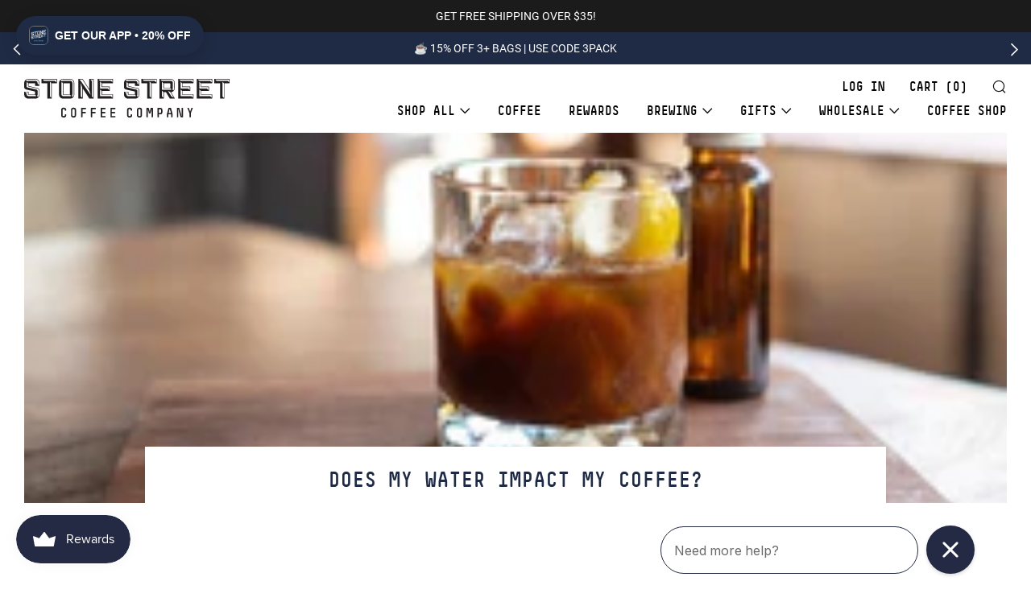

--- FILE ---
content_type: text/html; charset=utf-8
request_url: https://stonestreetcoffee.com/blogs/brooklyn-coffee-academy/does-my-water-impact-my-coffee
body_size: 69081
content:
<!doctype html>
<html class="no-js" lang="en">
<head>

<meta name=tapcart-banner:appIcon content=https://storage.googleapis.com/tapcart-150607.appspot.com/14bfb48c034f4b66dbf531c94c8ba911_Untitled201png.png>


  <script>
  !function(){var analytics=window.analytics=window.analytics||[];if(!analytics.initialize)if(analytics.invoked)window.console&&console.error&&console.error("Segment snippet included twice.");else{analytics.invoked=!0;analytics.methods=["trackSubmit","trackClick","trackLink","trackForm","pageview","identify","reset","group","track","ready","alias","debug","page","once","off","on","addSourceMiddleware","addIntegrationMiddleware","setAnonymousId","addDestinationMiddleware"];analytics.factory=function(e){return function(){var t=Array.prototype.slice.call(arguments);t.unshift(e);analytics.push(t);return analytics}};for(var e=0;e<analytics.methods.length;e++){var key=analytics.methods[e];analytics[key]=analytics.factory(key)}analytics.load=function(key,e){var t=document.createElement("script");t.type="text/javascript";t.async=!0;t.src="https://cdn.segment.com/analytics.js/v1/" + key + "/analytics.min.js";var n=document.getElementsByTagName("script")[0];n.parentNode.insertBefore(t,n);analytics._loadOptions=e};analytics._writeKey="nsbxJ7diiTqDtp1eECJXS61vhrENCSJx";;analytics.SNIPPET_VERSION="4.15.3";
  analytics.load("nsbxJ7diiTqDtp1eECJXS61vhrENCSJx");
  analytics.page();
  }}();
</script>
  <meta name="google-site-verification" content="oWynb3a8RE5CegO7U--dVNcRBwIvatDxTgG5zPEMl3Y" />
  	<meta charset="utf-8">
  	<meta http-equiv="X-UA-Compatible" content="IE=edge,chrome=1">
  	<meta name="viewport" content="width=device-width, initial-scale=1.0, height=device-height, minimum-scale=1.0, user-scalable=0">
  	<meta name="theme-color" content="#1f2a44">

	<!-- Network optimisations -->
<link rel="preconnect" href="//cdn.shopify.com" crossorigin>
<link rel="preconnect" href="//fonts.shopifycdn.com" crossorigin>
<link rel="preconnect" href="https://monorail-edge.shopifysvc.com">

<link rel="preload" as="style" href="//stonestreetcoffee.com/cdn/shop/t/50/assets/theme-critical.css?enable_css_minification=1&v=93775926734230863281749060429"><link rel="preload" as="script" href="//stonestreetcoffee.com/cdn/shop/t/50/assets/scrollreveal.min.js?v=163720458850474464051749060428"><link rel="preload" href="" as="font" type="font/woff2" crossorigin>
<link rel="preload" href="" as="font" type="font/woff2" crossorigin>
<link rel="preload" href="" as="font" type="font/woff2" crossorigin>
<link rel="preload" href="" as="font" type="font/woff2" crossorigin>
<script>
	/*! loadCSS rel=preload polyfill. [c]2017 Filament Group, Inc. MIT License */
	(function(w){"use strict";if(!w.loadCSS){w.loadCSS=function(){}}var rp=loadCSS.relpreload={};rp.support=(function(){var ret;try{ret=w.document.createElement("link").relList.supports("preload")}catch(e){ret=false}return function(){return ret}})();rp.bindMediaToggle=function(link){var finalMedia=link.media||"all";function enableStylesheet(){if(link.addEventListener){link.removeEventListener("load",enableStylesheet)}else if(link.attachEvent){link.detachEvent("onload",enableStylesheet)}link.setAttribute("onload",null);link.media=finalMedia}if(link.addEventListener){link.addEventListener("load",enableStylesheet)}else if(link.attachEvent){link.attachEvent("onload",enableStylesheet)}setTimeout(function(){link.rel="stylesheet";link.media="only x"});setTimeout(enableStylesheet,3000)};rp.poly=function(){if(rp.support()){return}var links=w.document.getElementsByTagName("link");for(var i=0;i<links.length;i+=1){var link=links[i];if(link.rel==="preload"&&link.getAttribute("as")==="style"&&!link.getAttribute("data-loadcss")){link.setAttribute("data-loadcss",true);rp.bindMediaToggle(link)}}};if(!rp.support()){rp.poly();var run=w.setInterval(rp.poly,500);if(w.addEventListener){w.addEventListener("load",function(){rp.poly();w.clearInterval(run)})}else if(w.attachEvent){w.attachEvent("onload",function(){rp.poly();w.clearInterval(run)})}}if(typeof exports!=="undefined"){exports.loadCSS=loadCSS}else{w.loadCSS=loadCSS}}(typeof global!=="undefined"?global:this));
</script>

<link rel="canonical" href="https://stonestreetcoffee.com/blogs/brooklyn-coffee-academy/does-my-water-impact-my-coffee">
	    <link rel="shortcut icon" href="//stonestreetcoffee.com/cdn/shop/files/VIGNETTE_SITEWEB_R_STONE_STREET_32x32.png?v=1684435419" type="image/png">
	

	<!-- Title and description ================================================== --><title>Does My Water Impact My Coffee? | Stone Street Coffee</title><meta name="description" content="Should you use purified water for coffee? Is tap water ok? If you&#39;re wondering how water affects your coffee, we&#39;ve got the answers you need. Read more."><!-- /snippets/social-meta-tags.liquid -->




<meta property="og:site_name" content="Stone Street Coffee">
<meta property="og:url" content="https://stonestreetcoffee.com/blogs/brooklyn-coffee-academy/does-my-water-impact-my-coffee">
<meta property="og:title" content="Does My Water Impact My Coffee? | Stone Street Coffee">
<meta property="og:type" content="article">
<meta property="og:description" content="Should you use purified water for coffee? Is tap water ok? If you&#39;re wondering how water affects your coffee, we&#39;ve got the answers you need. Read more.">

<meta property="og:image" content="http://stonestreetcoffee.com/cdn/shop/articles/lemon-slices-in-iced-cold-brew-coffee-glass-and-sugar-bottle-in-coffee-shop_t20_LzPraz_240x240_21bea358-313f-44a2-8332-b6503e3090ef_1200x1200.webp?v=1655870569">
<meta property="og:image:secure_url" content="https://stonestreetcoffee.com/cdn/shop/articles/lemon-slices-in-iced-cold-brew-coffee-glass-and-sugar-bottle-in-coffee-shop_t20_LzPraz_240x240_21bea358-313f-44a2-8332-b6503e3090ef_1200x1200.webp?v=1655870569">


<meta name="twitter:card" content="summary_large_image">
<meta name="twitter:title" content="Does My Water Impact My Coffee? | Stone Street Coffee">
<meta name="twitter:description" content="Should you use purified water for coffee? Is tap water ok? If you&#39;re wondering how water affects your coffee, we&#39;ve got the answers you need. Read more.">

  	<!-- JS before CSSOM =================================================== -->
  	<script type="text/javascript">
		theme = {};
		theme.t = {};
	    theme.t.add_to_cart = 'Add to Cart';
	    theme.t.sold_out = 'Sold Out';
	    theme.t.unavailable = 'Unavailable';
	    theme.money_format = '${{amount}}';
		theme.map = {};
		theme.map_settings_url="//stonestreetcoffee.com/cdn/shop/t/50/assets/map_settings.min.js?v=55973849163231613841749060424";
		theme.cart_type = 'page';
		theme.cart_ajax = false;
		theme.routes = {
			rootUrl: "/",
			rootUrlSlash: "/",
			cartUrl: "/cart",
			cartAddUrl: "/cart/add",
			cartChangeUrl: "/cart/change"
		};
		theme.assets = {
			plyr: "//stonestreetcoffee.com/cdn/shop/t/50/assets/plyr.min.js?v=4209607025050129391749060426",
			masonry: "//stonestreetcoffee.com/cdn/shop/t/50/assets/masonry.min.js?v=52946867241060388171749060424",
			photoswipe: "//stonestreetcoffee.com/cdn/shop/t/50/assets/photoswipe.min.js?v=25365026511866153621749060426",
			fecha: "//stonestreetcoffee.com/cdn/shop/t/50/assets/fecha.min.js?v=77892649025288305351749060418"
		};
	</script>
	
	<style id="fontsupporttest">@font-face{font-family:"font";src:url("https://")}</style>
	<script type="text/javascript">
		function supportsFontFace() {
			function blacklist() {
				var match = /(WebKit|windows phone.+trident)\/(\d+)/i.exec(navigator.userAgent);
				return match && parseInt(match[2], 10) < (match[1] == 'WebKit' ? 533 : 6);
			}
			function hasFontFaceSrc() {
				var style = document.getElementById('fontsupporttest');
				var sheet = style.sheet || style.styleSheet;
				var cssText = sheet ? (sheet.cssRules && sheet.cssRules[0] ? sheet.cssRules[0].cssText : sheet.cssText || '') : '';
				return /src/i.test(cssText);
			}
			return !blacklist() && hasFontFaceSrc();
		}
		document.documentElement.classList.replace('no-js', 'js');
		if (window.matchMedia("(pointer: coarse)").matches) {document.documentElement.classList.add('touchevents')} else {document.documentElement.classList.add('no-touchevents')}
		if (supportsFontFace()) {document.documentElement.classList.add('fontface')}
	</script>
  <!-- CSS ================================================== -->
  
<style data-shopify>





:root {
	--color--brand: #1f2a44;
	--color--brand-dark: #171f32;
	--color--brand-light: #273556;

	--color--stripe-gray: #F5F4F2;

	--color--horizontal-rule: #eee;

	--color--accent: #1f2a44;
	--color--accent-dark: #171f32;

	--color--link: #4f6bad;
	--color--link-dark: #000000;

	--color--text: #231f20;
	--color--text-light: rgba(35, 31, 32, 0.7);
	--color--text-lighter: rgba(35, 31, 32, 0.5);
	--color--text-lightest: rgba(35, 31, 32, 0.2);
	--color--text-bg: rgba(35, 31, 32, 0.1);

	--color--text-bg: rgba(35, 31, 32, 0.1);

	--color--headings: #091124;
	--color--alt-text: #666666;
	--color--btn: #1f2a44;
	--color--btn-hover: #171f32;
	--color--btn-active: #111724;

	--color--product-bg: #f0f0f0;
	--color--product-sale: #c00000;

	--color--drawer-bg: #FFFFFF;

	--color--bg: #FFFFFF;
	--color--bg-alpha: rgba(255, 255, 255, 0.8);
	--color--bg-light: #ffffff;
	--color--bg-dark: #f2f2f2;

	--font--size-base: 15;
	--font--line-base: 25;

	--font--size-h1: 34;
	--font--size-h2: 26;
	--font--size-h3: 20;
	--font--size-h4: 19;
	--font--size-h5: 16;
	--font--size-h6: 15;

	--font--body: "system_ui", -apple-system, 'Segoe UI', Roboto, 'Helvetica Neue', 'Noto Sans', 'Liberation Sans', Arial, sans-serif, 'Apple Color Emoji', 'Segoe UI Emoji', 'Segoe UI Symbol', 'Noto Color Emoji';
	--font--body-style: normal;
    --font--body-weight: 400;

	--font--headings-line-height: 1.1;

    --font--title: "system_ui", -apple-system, 'Segoe UI', Roboto, 'Helvetica Neue', 'Noto Sans', 'Liberation Sans', Arial, sans-serif, 'Apple Color Emoji', 'Segoe UI Emoji', 'Segoe UI Symbol', 'Noto Color Emoji';
	--font--title-weight: 400;
	--font--title-style: normal;
	--font--title-space: 1px;
	--font--title-transform: uppercase;
	--font--title-border: 0;
	--font--title-border-size: 3px;

	--font--nav: "system_ui", -apple-system, 'Segoe UI', Roboto, 'Helvetica Neue', 'Noto Sans', 'Liberation Sans', Arial, sans-serif, 'Apple Color Emoji', 'Segoe UI Emoji', 'Segoe UI Symbol', 'Noto Color Emoji';
	--font--nav-weight: 400;
	--font--nav-style: normal;
	--font--nav-space: 1px;
	--font--nav-transform: uppercase;
	
	--font--nav-size: 16px;

	--font--button: "Simple", sans-serif;
	--font--button-weight: 700;
--font--button-style: normal;
	--font--button-space: 1px;
	--font--button-transform: uppercase;
	--font--button-size: 13px;
	--font--button-mobile-size: 12px;

	--font--icon-url: //stonestreetcoffee.com/cdn/shop/t/50/assets/sb-icons.eot?v=89217289050768325821749060428;

	--easeFastInMaxOut:		cubic-bezier(0.0, 0.4, 0.0, 1);
	--easeMaxOut:			cubic-bezier(0.0, 0.0, 0.0, 1);
	--easeOut:				cubic-bezier(0.4, 0.0, 0.2, 1);
	--easeInOut:				cubic-bezier(0.8, 0.0, 0.2, 1);
	--easeIn:				cubic-bezier(0.6, 0.0, 0.6, 1); 

	--image-transition:		opacity 600ms var(--easeOut);
	--image-opacity:		.75;
	--image-background:		#4f6bad;
}
</style>
	<style>






@font-face {
    font-family: Simple;
    /* src:  url(//stonestreetcoffee.com/cdn/shop/t/50/assets/lineto-simple-light-new6.woff2?v=50964147802987399471749060422) format("woff2"),
          url(//stonestreetcoffee.com/cdn/shop/t/50/assets/lineto-simple-light-new6.woff?v=166080132074201223201749060422) format("woff"); */
    src:  url(//stonestreetcoffee.com/cdn/shop/files/lineto-simple-light-new6.woff2?v=8129607233224016302) format("woff2"),
          url(//stonestreetcoffee.com/cdn/shop/files/lineto-simple-light-new6.woff?v=12317745690412192356) format("woff");
    font-weight: 300;
    font-style: normal;
    font-display: swap;
}
@font-face {
    font-family: Simple;
    /* src:  url(//stonestreetcoffee.com/cdn/shop/t/50/assets/lineto-simple-regular-new6.woff2?v=138117340075043782891749060423) format("woff2"),
          url(//stonestreetcoffee.com/cdn/shop/t/50/assets/lineto-simple-regular-new6.woff?v=90864287256367108371749060423) format("woff"); */
    src:  url(//stonestreetcoffee.com/cdn/shop/files/lineto-simple-regular-new6.woff2?v=5978044233304877390) format("woff2"),
          url(//stonestreetcoffee.com/cdn/shop/files/lineto-simple-regular-new6.woff?v=7952133493686129545) format("woff");
    font-weight: 400;
    font-style: normal;
    font-display: swap;
}
@font-face {
    font-family: Simple;
    /* src:  url(//stonestreetcoffee.com/cdn/shop/t/50/assets/lineto-simple-bold-new6.woff2?v=85511263842285584281749060421) format("woff2"),
          url(//stonestreetcoffee.com/cdn/shop/t/50/assets/lineto-simple-bold-new6.woff?v=146333245702417188641749060420) format("woff"); */
    src:  url(//stonestreetcoffee.com/cdn/shop/files/lineto-simple-bold-new6.woff2?v=6213488098965853497) format("woff2"),
          url(//stonestreetcoffee.com/cdn/shop/files/lineto-simple-bold-new6.woff?v=3799523903874129298) format("woff");
    font-weight: 700;
    font-style: normal;
    font-display: swap;
}

@font-face {
    font-family: Roboto;
   /*  src:  url(//stonestreetcoffee.com/cdn/shop/t/50/assets/roboto-v29-latin-regular.woff2?v=113785163861843626401749060428) format("woff2"),
          url(//stonestreetcoffee.com/cdn/shop/t/50/assets/roboto-v29-latin-regular.woff?v=7285869646388328411749060428) format("woff"); */
    src:  url(//stonestreetcoffee.com/cdn/shop/files/roboto-v29-latin-regular.woff2?v=15289017066379288601) format("woff2"),
          url(//stonestreetcoffee.com/cdn/shop/files/roboto-v29-latin-regular.woff?v=15289017066379288601) format("woff");
    font-weight: 400;
    font-style: normal;
    font-display: swap;
}
@font-face {
    font-family: Roboto;
    /* src:  url(//stonestreetcoffee.com/cdn/shop/t/50/assets/roboto-v29-latin-700.woff2?v=119250441723644397591749060427) format("woff2"),
          url(//stonestreetcoffee.com/cdn/shop/t/50/assets/roboto-v29-latin-700.woff?v=180043857321057773841749060427) format("woff"); */
    src:  url(//stonestreetcoffee.com/cdn/shop/files/roboto-v29-latin-700.woff2?v=7898231667737170342) format("woff2"),
          url(//stonestreetcoffee.com/cdn/shop/files/roboto-v29-latin-700.woff?v=7898231667737170342) format("woff");
    font-weight: 700;
    font-style: normal;
    font-display: swap;
}

@font-face {
	font-family: 'iconFont';
	/* src: url(//stonestreetcoffee.com/cdn/shop/t/50/assets/iconFont-new6.woff?v=8324) format('woff'),
		 url(//stonestreetcoffee.com/cdn/shop/t/50/assets/iconFont-new6.ttf?v=8324) format('truetype'); */
	src: url(//stonestreetcoffee.com/cdn/shop/files/iconFont-new5.woff?v=8763315021713478086) format('woff'),
		 url(//stonestreetcoffee.com/cdn/shop/files/iconFont-new5.ttf?v=8763315021713478086) format('truetype');
	font-weight: normal;
	font-style: normal;
  font-display: swap;
}


.newsletter {
  background-image: url(//stonestreetcoffee.com/cdn/shop/files/background-newsletter-new3.jpg?v=3486106588625359297);
}
</style>

<link rel="stylesheet" href="//stonestreetcoffee.com/cdn/shop/t/50/assets/theme-critical.css?enable_css_minification=1&v=93775926734230863281749060429">

<link rel="preload" href="//stonestreetcoffee.com/cdn/shop/t/50/assets/theme.css?enable_css_minification=1&v=143088252414278160551749060430" as="style" onload="this.onload=null;this.rel='stylesheet'">
<noscript><link rel="stylesheet" href="//stonestreetcoffee.com/cdn/shop/t/50/assets/theme.css?enable_css_minification=1&v=143088252414278160551749060430"></noscript>


	
  	<script src="//stonestreetcoffee.com/cdn/shop/t/50/assets/jquery.min.js?v=115860211936397945481749060419"></script>
  	<script src="//stonestreetcoffee.com/cdn/shop/t/50/assets/vendor.min.js?v=91934266268907694051749060431" defer="defer"></script>
  	<script src="//stonestreetcoffee.com/cdn/shop/t/50/assets/ajax-cart.js?v=51580153416589594931749060448" defer="defer"></script>

	<!-- JS after CSSOM=================================================== -->
  	<script src="//stonestreetcoffee.com/cdn/shop/t/50/assets/bundle.js?v=61567550804508409751749060412" defer></script>

	

  	
		<script src="//stonestreetcoffee.com/cdn/shop/t/50/assets/scrollreveal.min.js?v=163720458850474464051749060428"></script>
	
  	

	<!-- Header hook for plugins ================================================== -->
  	<script>window.performance && window.performance.mark && window.performance.mark('shopify.content_for_header.start');</script><meta id="shopify-digital-wallet" name="shopify-digital-wallet" content="/55477633189/digital_wallets/dialog">
<meta name="shopify-checkout-api-token" content="e139142ca2e7fe1c22b26ead40b26d0d">
<meta id="in-context-paypal-metadata" data-shop-id="55477633189" data-venmo-supported="true" data-environment="production" data-locale="en_US" data-paypal-v4="true" data-currency="USD">
<link rel="alternate" type="application/atom+xml" title="Feed" href="/blogs/brooklyn-coffee-academy.atom" />
<script async="async" src="/checkouts/internal/preloads.js?locale=en-US"></script>
<link rel="preconnect" href="https://shop.app" crossorigin="anonymous">
<script async="async" src="https://shop.app/checkouts/internal/preloads.js?locale=en-US&shop_id=55477633189" crossorigin="anonymous"></script>
<script id="apple-pay-shop-capabilities" type="application/json">{"shopId":55477633189,"countryCode":"US","currencyCode":"USD","merchantCapabilities":["supports3DS"],"merchantId":"gid:\/\/shopify\/Shop\/55477633189","merchantName":"Stone Street Coffee","requiredBillingContactFields":["postalAddress","email"],"requiredShippingContactFields":["postalAddress","email"],"shippingType":"shipping","supportedNetworks":["visa","masterCard","amex","discover","elo","jcb"],"total":{"type":"pending","label":"Stone Street Coffee","amount":"1.00"},"shopifyPaymentsEnabled":true,"supportsSubscriptions":true}</script>
<script id="shopify-features" type="application/json">{"accessToken":"e139142ca2e7fe1c22b26ead40b26d0d","betas":["rich-media-storefront-analytics"],"domain":"stonestreetcoffee.com","predictiveSearch":true,"shopId":55477633189,"locale":"en"}</script>
<script>var Shopify = Shopify || {};
Shopify.shop = "stonestreetcoffee.myshopify.com";
Shopify.locale = "en";
Shopify.currency = {"active":"USD","rate":"1.0"};
Shopify.country = "US";
Shopify.theme = {"name":"1.2.1","id":177973690739,"schema_name":"SSC (Based on Venue)","schema_version":"5.0.0","theme_store_id":null,"role":"main"};
Shopify.theme.handle = "null";
Shopify.theme.style = {"id":null,"handle":null};
Shopify.cdnHost = "stonestreetcoffee.com/cdn";
Shopify.routes = Shopify.routes || {};
Shopify.routes.root = "/";</script>
<script type="module">!function(o){(o.Shopify=o.Shopify||{}).modules=!0}(window);</script>
<script>!function(o){function n(){var o=[];function n(){o.push(Array.prototype.slice.apply(arguments))}return n.q=o,n}var t=o.Shopify=o.Shopify||{};t.loadFeatures=n(),t.autoloadFeatures=n()}(window);</script>
<script>
  window.ShopifyPay = window.ShopifyPay || {};
  window.ShopifyPay.apiHost = "shop.app\/pay";
  window.ShopifyPay.redirectState = null;
</script>
<script id="shop-js-analytics" type="application/json">{"pageType":"article"}</script>
<script defer="defer" async type="module" src="//stonestreetcoffee.com/cdn/shopifycloud/shop-js/modules/v2/client.init-shop-cart-sync_BT-GjEfc.en.esm.js"></script>
<script defer="defer" async type="module" src="//stonestreetcoffee.com/cdn/shopifycloud/shop-js/modules/v2/chunk.common_D58fp_Oc.esm.js"></script>
<script defer="defer" async type="module" src="//stonestreetcoffee.com/cdn/shopifycloud/shop-js/modules/v2/chunk.modal_xMitdFEc.esm.js"></script>
<script type="module">
  await import("//stonestreetcoffee.com/cdn/shopifycloud/shop-js/modules/v2/client.init-shop-cart-sync_BT-GjEfc.en.esm.js");
await import("//stonestreetcoffee.com/cdn/shopifycloud/shop-js/modules/v2/chunk.common_D58fp_Oc.esm.js");
await import("//stonestreetcoffee.com/cdn/shopifycloud/shop-js/modules/v2/chunk.modal_xMitdFEc.esm.js");

  window.Shopify.SignInWithShop?.initShopCartSync?.({"fedCMEnabled":true,"windoidEnabled":true});

</script>
<script>
  window.Shopify = window.Shopify || {};
  if (!window.Shopify.featureAssets) window.Shopify.featureAssets = {};
  window.Shopify.featureAssets['shop-js'] = {"shop-cart-sync":["modules/v2/client.shop-cart-sync_DZOKe7Ll.en.esm.js","modules/v2/chunk.common_D58fp_Oc.esm.js","modules/v2/chunk.modal_xMitdFEc.esm.js"],"init-fed-cm":["modules/v2/client.init-fed-cm_B6oLuCjv.en.esm.js","modules/v2/chunk.common_D58fp_Oc.esm.js","modules/v2/chunk.modal_xMitdFEc.esm.js"],"shop-cash-offers":["modules/v2/client.shop-cash-offers_D2sdYoxE.en.esm.js","modules/v2/chunk.common_D58fp_Oc.esm.js","modules/v2/chunk.modal_xMitdFEc.esm.js"],"shop-login-button":["modules/v2/client.shop-login-button_QeVjl5Y3.en.esm.js","modules/v2/chunk.common_D58fp_Oc.esm.js","modules/v2/chunk.modal_xMitdFEc.esm.js"],"pay-button":["modules/v2/client.pay-button_DXTOsIq6.en.esm.js","modules/v2/chunk.common_D58fp_Oc.esm.js","modules/v2/chunk.modal_xMitdFEc.esm.js"],"shop-button":["modules/v2/client.shop-button_DQZHx9pm.en.esm.js","modules/v2/chunk.common_D58fp_Oc.esm.js","modules/v2/chunk.modal_xMitdFEc.esm.js"],"avatar":["modules/v2/client.avatar_BTnouDA3.en.esm.js"],"init-windoid":["modules/v2/client.init-windoid_CR1B-cfM.en.esm.js","modules/v2/chunk.common_D58fp_Oc.esm.js","modules/v2/chunk.modal_xMitdFEc.esm.js"],"init-shop-for-new-customer-accounts":["modules/v2/client.init-shop-for-new-customer-accounts_C_vY_xzh.en.esm.js","modules/v2/client.shop-login-button_QeVjl5Y3.en.esm.js","modules/v2/chunk.common_D58fp_Oc.esm.js","modules/v2/chunk.modal_xMitdFEc.esm.js"],"init-shop-email-lookup-coordinator":["modules/v2/client.init-shop-email-lookup-coordinator_BI7n9ZSv.en.esm.js","modules/v2/chunk.common_D58fp_Oc.esm.js","modules/v2/chunk.modal_xMitdFEc.esm.js"],"init-shop-cart-sync":["modules/v2/client.init-shop-cart-sync_BT-GjEfc.en.esm.js","modules/v2/chunk.common_D58fp_Oc.esm.js","modules/v2/chunk.modal_xMitdFEc.esm.js"],"shop-toast-manager":["modules/v2/client.shop-toast-manager_DiYdP3xc.en.esm.js","modules/v2/chunk.common_D58fp_Oc.esm.js","modules/v2/chunk.modal_xMitdFEc.esm.js"],"init-customer-accounts":["modules/v2/client.init-customer-accounts_D9ZNqS-Q.en.esm.js","modules/v2/client.shop-login-button_QeVjl5Y3.en.esm.js","modules/v2/chunk.common_D58fp_Oc.esm.js","modules/v2/chunk.modal_xMitdFEc.esm.js"],"init-customer-accounts-sign-up":["modules/v2/client.init-customer-accounts-sign-up_iGw4briv.en.esm.js","modules/v2/client.shop-login-button_QeVjl5Y3.en.esm.js","modules/v2/chunk.common_D58fp_Oc.esm.js","modules/v2/chunk.modal_xMitdFEc.esm.js"],"shop-follow-button":["modules/v2/client.shop-follow-button_CqMgW2wH.en.esm.js","modules/v2/chunk.common_D58fp_Oc.esm.js","modules/v2/chunk.modal_xMitdFEc.esm.js"],"checkout-modal":["modules/v2/client.checkout-modal_xHeaAweL.en.esm.js","modules/v2/chunk.common_D58fp_Oc.esm.js","modules/v2/chunk.modal_xMitdFEc.esm.js"],"shop-login":["modules/v2/client.shop-login_D91U-Q7h.en.esm.js","modules/v2/chunk.common_D58fp_Oc.esm.js","modules/v2/chunk.modal_xMitdFEc.esm.js"],"lead-capture":["modules/v2/client.lead-capture_BJmE1dJe.en.esm.js","modules/v2/chunk.common_D58fp_Oc.esm.js","modules/v2/chunk.modal_xMitdFEc.esm.js"],"payment-terms":["modules/v2/client.payment-terms_Ci9AEqFq.en.esm.js","modules/v2/chunk.common_D58fp_Oc.esm.js","modules/v2/chunk.modal_xMitdFEc.esm.js"]};
</script>
<script>(function() {
  var isLoaded = false;
  function asyncLoad() {
    if (isLoaded) return;
    isLoaded = true;
    var urls = ["https:\/\/static.rechargecdn.com\/assets\/js\/widget.min.js?shop=stonestreetcoffee.myshopify.com","https:\/\/cdn.attn.tv\/stonestreetcoffee\/dtag.js?shop=stonestreetcoffee.myshopify.com","https:\/\/cdn.tapcart.com\/webbridge-sdk\/webbridge.umd.js?shop=stonestreetcoffee.myshopify.com","https:\/\/config.gorgias.chat\/bundle-loader\/01GYCC19SNPF2QJPJQ3K5C4B45?source=shopify1click\u0026shop=stonestreetcoffee.myshopify.com","https:\/\/cdn.9gtb.com\/loader.js?g_cvt_id=7f3e6ed1-50eb-4097-abe6-2b67d63cae03\u0026shop=stonestreetcoffee.myshopify.com"];
    for (var i = 0; i < urls.length; i++) {
      var s = document.createElement('script');
      s.type = 'text/javascript';
      s.async = true;
      s.src = urls[i];
      var x = document.getElementsByTagName('script')[0];
      x.parentNode.insertBefore(s, x);
    }
  };
  if(window.attachEvent) {
    window.attachEvent('onload', asyncLoad);
  } else {
    window.addEventListener('load', asyncLoad, false);
  }
})();</script>
<script id="__st">var __st={"a":55477633189,"offset":-18000,"reqid":"416cccc4-38d4-4e3a-9a18-c0b72ef6b4e9-1769055540","pageurl":"stonestreetcoffee.com\/blogs\/brooklyn-coffee-academy\/does-my-water-impact-my-coffee","s":"articles-558340440229","u":"65aef8d947be","p":"article","rtyp":"article","rid":558340440229};</script>
<script>window.ShopifyPaypalV4VisibilityTracking = true;</script>
<script id="captcha-bootstrap">!function(){'use strict';const t='contact',e='account',n='new_comment',o=[[t,t],['blogs',n],['comments',n],[t,'customer']],c=[[e,'customer_login'],[e,'guest_login'],[e,'recover_customer_password'],[e,'create_customer']],r=t=>t.map((([t,e])=>`form[action*='/${t}']:not([data-nocaptcha='true']) input[name='form_type'][value='${e}']`)).join(','),a=t=>()=>t?[...document.querySelectorAll(t)].map((t=>t.form)):[];function s(){const t=[...o],e=r(t);return a(e)}const i='password',u='form_key',d=['recaptcha-v3-token','g-recaptcha-response','h-captcha-response',i],f=()=>{try{return window.sessionStorage}catch{return}},m='__shopify_v',_=t=>t.elements[u];function p(t,e,n=!1){try{const o=window.sessionStorage,c=JSON.parse(o.getItem(e)),{data:r}=function(t){const{data:e,action:n}=t;return t[m]||n?{data:e,action:n}:{data:t,action:n}}(c);for(const[e,n]of Object.entries(r))t.elements[e]&&(t.elements[e].value=n);n&&o.removeItem(e)}catch(o){console.error('form repopulation failed',{error:o})}}const l='form_type',E='cptcha';function T(t){t.dataset[E]=!0}const w=window,h=w.document,L='Shopify',v='ce_forms',y='captcha';let A=!1;((t,e)=>{const n=(g='f06e6c50-85a8-45c8-87d0-21a2b65856fe',I='https://cdn.shopify.com/shopifycloud/storefront-forms-hcaptcha/ce_storefront_forms_captcha_hcaptcha.v1.5.2.iife.js',D={infoText:'Protected by hCaptcha',privacyText:'Privacy',termsText:'Terms'},(t,e,n)=>{const o=w[L][v],c=o.bindForm;if(c)return c(t,g,e,D).then(n);var r;o.q.push([[t,g,e,D],n]),r=I,A||(h.body.append(Object.assign(h.createElement('script'),{id:'captcha-provider',async:!0,src:r})),A=!0)});var g,I,D;w[L]=w[L]||{},w[L][v]=w[L][v]||{},w[L][v].q=[],w[L][y]=w[L][y]||{},w[L][y].protect=function(t,e){n(t,void 0,e),T(t)},Object.freeze(w[L][y]),function(t,e,n,w,h,L){const[v,y,A,g]=function(t,e,n){const i=e?o:[],u=t?c:[],d=[...i,...u],f=r(d),m=r(i),_=r(d.filter((([t,e])=>n.includes(e))));return[a(f),a(m),a(_),s()]}(w,h,L),I=t=>{const e=t.target;return e instanceof HTMLFormElement?e:e&&e.form},D=t=>v().includes(t);t.addEventListener('submit',(t=>{const e=I(t);if(!e)return;const n=D(e)&&!e.dataset.hcaptchaBound&&!e.dataset.recaptchaBound,o=_(e),c=g().includes(e)&&(!o||!o.value);(n||c)&&t.preventDefault(),c&&!n&&(function(t){try{if(!f())return;!function(t){const e=f();if(!e)return;const n=_(t);if(!n)return;const o=n.value;o&&e.removeItem(o)}(t);const e=Array.from(Array(32),(()=>Math.random().toString(36)[2])).join('');!function(t,e){_(t)||t.append(Object.assign(document.createElement('input'),{type:'hidden',name:u})),t.elements[u].value=e}(t,e),function(t,e){const n=f();if(!n)return;const o=[...t.querySelectorAll(`input[type='${i}']`)].map((({name:t})=>t)),c=[...d,...o],r={};for(const[a,s]of new FormData(t).entries())c.includes(a)||(r[a]=s);n.setItem(e,JSON.stringify({[m]:1,action:t.action,data:r}))}(t,e)}catch(e){console.error('failed to persist form',e)}}(e),e.submit())}));const S=(t,e)=>{t&&!t.dataset[E]&&(n(t,e.some((e=>e===t))),T(t))};for(const o of['focusin','change'])t.addEventListener(o,(t=>{const e=I(t);D(e)&&S(e,y())}));const B=e.get('form_key'),M=e.get(l),P=B&&M;t.addEventListener('DOMContentLoaded',(()=>{const t=y();if(P)for(const e of t)e.elements[l].value===M&&p(e,B);[...new Set([...A(),...v().filter((t=>'true'===t.dataset.shopifyCaptcha))])].forEach((e=>S(e,t)))}))}(h,new URLSearchParams(w.location.search),n,t,e,['guest_login'])})(!1,!0)}();</script>
<script integrity="sha256-4kQ18oKyAcykRKYeNunJcIwy7WH5gtpwJnB7kiuLZ1E=" data-source-attribution="shopify.loadfeatures" defer="defer" src="//stonestreetcoffee.com/cdn/shopifycloud/storefront/assets/storefront/load_feature-a0a9edcb.js" crossorigin="anonymous"></script>
<script crossorigin="anonymous" defer="defer" src="//stonestreetcoffee.com/cdn/shopifycloud/storefront/assets/shopify_pay/storefront-65b4c6d7.js?v=20250812"></script>
<script data-source-attribution="shopify.dynamic_checkout.dynamic.init">var Shopify=Shopify||{};Shopify.PaymentButton=Shopify.PaymentButton||{isStorefrontPortableWallets:!0,init:function(){window.Shopify.PaymentButton.init=function(){};var t=document.createElement("script");t.src="https://stonestreetcoffee.com/cdn/shopifycloud/portable-wallets/latest/portable-wallets.en.js",t.type="module",document.head.appendChild(t)}};
</script>
<script data-source-attribution="shopify.dynamic_checkout.buyer_consent">
  function portableWalletsHideBuyerConsent(e){var t=document.getElementById("shopify-buyer-consent"),n=document.getElementById("shopify-subscription-policy-button");t&&n&&(t.classList.add("hidden"),t.setAttribute("aria-hidden","true"),n.removeEventListener("click",e))}function portableWalletsShowBuyerConsent(e){var t=document.getElementById("shopify-buyer-consent"),n=document.getElementById("shopify-subscription-policy-button");t&&n&&(t.classList.remove("hidden"),t.removeAttribute("aria-hidden"),n.addEventListener("click",e))}window.Shopify?.PaymentButton&&(window.Shopify.PaymentButton.hideBuyerConsent=portableWalletsHideBuyerConsent,window.Shopify.PaymentButton.showBuyerConsent=portableWalletsShowBuyerConsent);
</script>
<script data-source-attribution="shopify.dynamic_checkout.cart.bootstrap">document.addEventListener("DOMContentLoaded",(function(){function t(){return document.querySelector("shopify-accelerated-checkout-cart, shopify-accelerated-checkout")}if(t())Shopify.PaymentButton.init();else{new MutationObserver((function(e,n){t()&&(Shopify.PaymentButton.init(),n.disconnect())})).observe(document.body,{childList:!0,subtree:!0})}}));
</script>
<link id="shopify-accelerated-checkout-styles" rel="stylesheet" media="screen" href="https://stonestreetcoffee.com/cdn/shopifycloud/portable-wallets/latest/accelerated-checkout-backwards-compat.css" crossorigin="anonymous">
<style id="shopify-accelerated-checkout-cart">
        #shopify-buyer-consent {
  margin-top: 1em;
  display: inline-block;
  width: 100%;
}

#shopify-buyer-consent.hidden {
  display: none;
}

#shopify-subscription-policy-button {
  background: none;
  border: none;
  padding: 0;
  text-decoration: underline;
  font-size: inherit;
  cursor: pointer;
}

#shopify-subscription-policy-button::before {
  box-shadow: none;
}

      </style>

<script>window.performance && window.performance.mark && window.performance.mark('shopify.content_for_header.end');</script>


<script>
    
    
    
    
    var gsf_conversion_data = {page_type : '', event : '', data : {shop_currency : "USD"}};
    
</script>

<script type="text/javascript">
var rakISenseConsentModule = function() {

	function rakConsent() {
		window.__rmuspc = 'YN';

		function isl_rc(n) {
			for (var r = n + "=", t = document.cookie.split(";"), e = 0; e < t.length; e++) {
				for (var i = t[e]; " " == i.charAt(0); )
					i = i.substring(1, i.length);
				if (0 == i.indexOf(r))
					return i.substring(r.length, i.length)
			}
			return null
		}

		// Default is no purposes
		var GDPRpurposes = [];
		// function that allows to add GDPR purposes selectively to array
		var addGDPRpurposes = function (purpArray) {
			var purposeIDs = purpArray || [];
			var tmpRMCP = [];
			if (purposeIDs.length !== 0) {
				tmpRMCP = GDPRpurposes || [];
				for (var i = 0; i < purposeIDs.length; i++) {
					// Only add purpose if it not already exists
					if (tmpRMCP.indexOf(purposeIDs[i]) === -1) {
						tmpRMCP.push(purposeIDs[i]);
					}
				}
				GDPRpurposes = tmpRMCP.sort(function(a, b){return a-b});
			}
		};

		var cookieconsent_status = isl_rc('cookieconsent_status');

		if (cookieconsent_status == 'accept_all') {
			window.__rmcp2 = [1,2,3,4,5,6,7,8,9,10];
		} else if (cookieconsent_status == 'allow') {
			window.__rmcp2 = [1,2,3,4,5,6,7,8,9,10];
		} else if (cookieconsent_status == 'accept_selected') {

			var cookieconsent_preferences_disabled = decodeURIComponent(isl_rc('cookieconsent_preferences_disabled')).slice(0, -1);
			var cookieconsent_preferences_disabled_split = cookieconsent_preferences_disabled.split(',') || [];
			var consent_analytics = true;
			var consent_marketing = true;
			var consent_functionality = true;

			//detect disabled purposes
			for(var i = 0; i < cookieconsent_preferences_disabled_split.length; i++) {
				if(cookieconsent_preferences_disabled_split[i] === 'functionality') {
					consent_functionality = false;
				}
				else if(cookieconsent_preferences_disabled_split[i] === 'marketing'){
					consent_marketing = false;
					window.__rmuspc = 'YY';
				}
				else if(cookieconsent_preferences_disabled_split[i] === 'analytics'){
					consent_analytics = false;
				}
			}

			// If consent for analytics allow purposes 1,7,8,10
			if (consent_analytics) {
				addGDPRpurposes([1, 7, 8, 10]);
			}
			// If consent for marketing allow purposes 1,2,3,4,7,9,10
			if (consent_marketing) {
				addGDPRpurposes([1, 2, 3, 4, 7, 9, 10]);
			}
			// If consent for functionality allow purposes 1,5,6,10
			if (consent_functionality) {
				addGDPRpurposes([1, 5, 6, 10]);
			}

			window.__rmcp2 = GDPRpurposes;
		}

	};

	rakConsent();

	if(!window.jQuery) {
		// Load the script
		var script = document.createElement("SCRIPT");
		script.src = 'https://ajax.googleapis.com/ajax/libs/jquery/3.5.1/jquery.min.js';
		script.type = 'text/javascript';
		script.onload = function() {
			//accept all
			jQuery(document).on("click", ".cc-allow, .cc-btn-accept-all", function () {
				rakConsent();
			});

			//when the user clicks Prefrences but just closes the popup without selecting anything.
			jQuery(document).on("click", ".cc-btn-accept-selected", function () {
				rakConsent();
			});
		};
		document.getElementsByTagName("head")[0].appendChild(script);
	}
	else {
		//accept all
		jQuery(document).on("click", ".cc-allow, .cc-btn-accept-all", function () {
			rakConsent();
		});

		//when the user clicks Prefrences but just closes the popup without selecting anything.
		jQuery(document).on("click", ".cc-btn-accept-selected", function () {
			rakConsent();
		});
	}
}();
</script>

  <!-- "snippets/shogun-head.liquid" was not rendered, the associated app was uninstalled -->
<script>var advance_reorder_money_format = "${{amount}} USD"</script> <!-- SEO, JSON‑LD, Schema --> 
 
        
        

        
        
        <!-- Added with Analyzify V2.0 - Jun 23, 2022 12:35 pm -->

<!-- Google Tag Manager -->
<script>(function(w,d,s,l,i){w[l]=w[l]||[];w[l].push({'gtm.start':
new Date().getTime(),event:'gtm.js'});var f=d.getElementsByTagName(s)[0],
j=d.createElement(s),dl=l!='dataLayer'?'&l='+l:'';j.async=true;j.src=
'https://www.googletagmanager.com/gtm.js?id='+i+dl;f.parentNode.insertBefore(j,f);
})(window,document,'script','dataLayer','GTM-543FJSJ');</script>
<!-- End Google Tag Manager -->

<script type="text/javascript">
  var jQuery351;
  window.dataLayer = window.dataLayer || [];

  function analyzifyInitialize(){
    window.analyzifyloadScript = function(url, callback) {
      var script = document.createElement('script');
      script.type = 'text/javascript';
      // If the browser is Internet Explorer
      if (script.readyState){
        script.onreadystatechange = function() {
          if (script.readyState == 'loaded' || script.readyState == 'complete') {
            script.onreadystatechange = null;
            callback();
          }
        };
        // For any other browser
      } else {
        script.onload = function() {
          callback();
        };
      }
      script.src = url;
      document.getElementsByTagName('head')[0].appendChild(script);
    }

    window.analyzifyAppStart = function(){
      
      window.dataLayer.push({
        event: "sh_info",
        
            page_type: "other",
        
        page_currency: "USD",
        
          user_type: "visitor"
        
      });

      window.analyzifyGetClickedProductPosition = function(elementHref, sku){
        if(sku != ''){
          var collection = null;
          
          return 0;
        }else{
          var elementIndex = -1
          collectionProductsElements = document.querySelectorAll('a[href*="/products/"]');
          collectionProductsElements.forEach(function(element,index){
            if (element.href.includes(elementHref)) {elementIndex = index + 1};
          });
          return elementIndex
        }
      }

      window.analyzifyCollectionPageHandle = function(){
        var collection = null;
        var collectionAllProducts = null;
        var collectionTitle = "";
        var collectionId = "";
        var collectionProductsBrand = [];
        var collectionProductsType = [];
        var collectionProductsSku = [];
        var collectionProductsName = [];
        var collectionProductsId = [];
        var collectionProductsPrice = [];
        var collectionProductsPosition = []; // we need to talk about, this data can be taken from DOM only (filter ON/OFF)
        var collectionGproductId = [];
        var collectionVariantId = [];
        
        
        window.dataLayer.push({
          event: 'ee_productImpression',
          category_name: collectionTitle,
          category_id: collectionId,
          category_product_brand: collectionProductsBrand,
          category_product_type: collectionProductsType,
          category_product_sku: collectionProductsSku,
          category_product_name: collectionProductsName,
          category_product_id: collectionProductsId,
          category_product_price: collectionProductsPrice,
          currency: "USD",
          category_product_position: collectionProductsPosition,
          g_product_id: collectionGproductId,
          variant_id: collectionVariantId
        });

        jQuery351(document).on('click', 'a[href*="/products/"]', function(event) {
          var href= jQuery351(this).attr('href');
          if(collectionAllProducts.length < 1 ) return;
          var handle = href.split('/products/')[1];
          var clickedProduct = collectionAllProducts.filter(function(product) {
              return product.handle === handle;
          });
          if (clickedProduct.length == 0 ) return;
          window.dataLayer.push({
            event: 'ee_productClick',
            category_name: collectionTitle,
            category_id: collectionId,
            product_name: clickedProduct[0].title,
            product_type: clickedProduct[0].type,
            sku: clickedProduct[0].variants[0].sku,
            product_id : clickedProduct[0].id.toString(),
            product_price: (clickedProduct[0].price / 100).toFixed(2).toString(),
            currency: "USD",
            product_brand: clickedProduct[0].vendor,
            product_position: analyzifyGetClickedProductPosition(href, clickedProduct[0].variants[0].sku),
            variant_id: clickedProduct[0].variants[0].id
          });
        });
      };

      window.analyzifySearchPageHandle = function(){
        var searchTerm = "";
        var searchResults = parseInt("");
        var searchResultsJson = null;
        var searchProductsBrand = [];
        var searchProductsType = [];
        var searchProductsSku = [];
        var searchProductsNames = [];
        var searchProductsIds = [];
        var searchProductsPrices = [];
        var searchProductsPosition = [];
        var searchGproductId = [];
        var searchVariantId = [];
        
        

        window.dataLayer.push({
          event: 'searchListInfo',
          page_type: 'search',
          search_term: searchTerm,
          search_results: searchResults,
          category_product_brand: searchProductsBrand,
          category_product_type: searchProductsType,
          category_product_sku: searchProductsSku,
          category_product_name: searchProductsNames,
          category_product_id: searchProductsIds,
          category_product_price: searchProductsPrices,
          currency: "USD",
          category_product_position: searchProductsPosition,
          g_product_id: searchGproductId,
          variant_id: searchVariantId
        });

        
        jQuery351(document).on('click', 'a[href*="/products/"]', function(event) {
          if(searchResultsJson.length < 1 ) return;
          var href= jQuery351(this).attr('href');
          var handle = href.split('/products/')[1];
          var clickedProduct = searchResultsJson.filter(function(product) {
            return handle.includes(product.handle);
          });
          if (clickedProduct.length == 0 ) return;
          
          window.dataLayer.push({
            event: 'ee_productClick',
            product_name: clickedProduct[0].title,
            product_type: clickedProduct[0].type,
            sku: clickedProduct[0].variants[0].sku,
            product_id : clickedProduct[0].id,
            product_price: (clickedProduct[0].price / 100).toFixed(2).toString(),
            currency: "USD",
            product_brand: clickedProduct[0].vendor,
            product_position: analyzifyGetClickedProductPosition(href, ""),
            variant_id: clickedProduct[0].variants[0].id
          });

        });
      };

      window.analyzifyProductPageHandle = function(){
        var productName = "";
        var productId = "";
        var productPrice = "0.0";
        var productBrand = "";
        var productType = "";
        var productSku = "";
        var productCollection = "";
        
        window.dataLayer.push({
          event: 'ee_productDetail',
          name: productName,
          id: productId,
          price: productPrice,
          currency: "USD",
          brand: productBrand,
          product_type: productType,
          sku: productSku,
          category: productCollection,
          g_product_id: "shopify_US_"+productId+"_"+"",
          variant_id: ""
        });
        var first_atc = null;
        var selectors = ["input[name='add']", "button[name='add']", "#add-to-cart", "#AddToCartText", "#AddToCart", ".gtmatc", ".product-form__cart-submit", "#AddToCart-product-template", ".product-form__add-to-cart"];
        var found_selectors = 0;
        selectors.forEach(function(selector) {
          found_selectors += jQuery351(selector).length;
          if (first_atc == null && found_selectors) {
            first_atc = selector
          }
        });
        if (jQuery351(first_atc).length > 0 ) {
          jQuery351(document).on('click', first_atc, function(event) {
            var productForm = jQuery351(this).parents('form[action="/cart/add"]');
            var variantInput = productForm.find('*[name="id"]')
            var quantityInput = productForm.find('input[name="quantity"]')
            var itemQuantity = quantityInput.length > 0 ? quantityInput.val() : 1
            window.dataLayer.push({
              event: 'ee_addToCart',
              name: productName,
              id: productId,
              price: productPrice,
              currency: "USD",
              brand: productBrand,
              product_type: productType,
              category: productCollection,
              quantity: itemQuantity,
              variant: variantInput.val(),
              g_product_id: "shopify_US_"+productId+"_"+variantInput.val()
            });
          });
        }
      };

      window.checkoutEvent = function(){
        jQuery351.getJSON('/cart.js', function(cart) {
          if(cart.items.length > 0){
            var cartId = cart.token;
            var cartTotalValue = cart.total_price;
            var cartTotalQuantity = cart.item_count;
            var cartCurrency = cart.currency;
            var cartItemsName = [];
            var cartItemsBrand = [];
            var cartItemsType = [];
            var cartItemsSku = [];
            var cartItemsId = [];
            var cartItemsVariantId = [];
            var cartItemsVariantTitle = [];
            var cartItemsPrice = [];
            var cartItemsQuantity = [];
            var cartItemsQuantity = [];
            var cartGProductIds = [];

            jQuery351.each(cart.items, function(key,val) {
              cartItemsName.push(val.title);
              cartItemsBrand.push(val.vendor);
              cartItemsType.push(val.product_type);
              cartItemsSku.push(val.sku);
              cartItemsId.push(val.product_id);
              cartItemsVariantId.push(val.variant_id);
              cartItemsVariantTitle.push(val.title);
              cartItemsPrice.push(parseFloat(parseInt(val.original_price)/100));
              cartItemsQuantity.push(val.quantity);
              cartGProductIds.push("shopify_US_"+val.product_id+"_"+val.variant_id);
            });

            window.dataLayer.push({
              event: 'ee_checkout',
              page_type: 'cart',
              name: cartItemsName,
              brand: cartItemsBrand,
              product_type: cartItemsType,
              sku: cartItemsSku,
              id: cartItemsId,
              variant_id: cartItemsVariantId,
              variant: cartItemsVariantTitle,
              price: cartItemsPrice,
              quantity: cartItemsQuantity,
              cart_id: cart.token,
              currency: cartCurrency,
              totalValue: parseFloat(cart.total_price)/100,
              totalQuantity: cart.item_count,
              g_product_id: cartGProductIds
            });
           }
        });
      };

      window.analyzifyCartPageHandle = function(){
        var cartTotalValue = "0.0";
        var cartTotalQuantity = "0";
        var cartCurrency = "USD";
        var cartItemsName = [];
        var cartItemsCategory = [];
        var cartItemsBrand = [];
        var cartItemsType = [];
        var cartItemsSku = [];
        var cartItemsId = [];
        var cartItemsVariantId = [];
        var cartItemsVariantTitle = [];
        var cartItemsPrice = [];
        var cartItemsQuantity = [];
        var cartItemsCategoryIds = [];

        
        


        window.dataLayer.push({
          event: 'ee_checkout',
          page_type: 'cart',
          name: cartItemsName,
          category: cartItemsCategory,
          brand: cartItemsBrand,
          product_type: cartItemsType,
          sku: cartItemsSku,
          id: cartItemsId,
          variant_id: cartItemsVariantId,
          variant: cartItemsVariantTitle,
          price: cartItemsPrice,
          currency: "USD",
          quantity: cartItemsQuantity,
          category_id: cartItemsCategoryIds,
          currency: cartCurrency,
          totalValue: cartTotalValue,
          totalQuantity: cartTotalQuantity * 1
        });
      };

      
      
      
        // jQuery351(document).on('click', cart_icon, function(event) {
        // checkoutEvent();
        // });
        // jQuery351(document).on('click', first_atc, function(event) {
        //   var productForm = jQuery351(this).parents('form');
        //   var variantInput = productForm.find('*[name="id"]')
        //   var quantityInput = productForm.find('input[name="quantity"]')
        //   var itemQuantity = quantityInput.length > 0 ? quantityInput.val() : 1
        //   window.dataLayer.push({
        //     event: 'ee_addToCart',
        //     name: productForm.find('.ptitle').val(),
        //     id: productForm.find('.pid').val(),
        //     price: productForm.find('.pprice').val(),
        //     brand: productForm.find('.pbrand').val(),
        //     product_type: productForm.find('.ptype').val(),
        //     category: productForm.find('.pcollection').val(),
        //     quantity: itemQuantity,
        //     variant: variantInput.val(),
        //     g_product_id: "shopify_US_"+productForm.find('.pid').val()+"_"+variantInput.val()
        //   });
        // });
      
      var cartItemsJson = {"note":null,"attributes":{},"original_total_price":0,"total_price":0,"total_discount":0,"total_weight":0.0,"item_count":0,"items":[],"requires_shipping":false,"currency":"USD","items_subtotal_price":0,"cart_level_discount_applications":[],"checkout_charge_amount":0};
      jQuery351(document).on('click', ".cart__remove", function(event) {
        var removedvid = jQuery351(this).attr("data-vid");
        var removedItemData = cartItemsJson.items.filter(function(item){
          return item.variant_id.toString() === removedvid
        })
        var removedItem = removedItemData[0];
        window.dataLayer.push({
          event:'ee_removeFromCart',
          name: removedItem.product_title,
          id : removedItem.product_id.toString(),
          variant : removedItem.id.toString(),
          price: (removedItem.price / 100).toFixed(2).toString(),
          currency: "USD",
          brand: removedItem.vendor,
          quantity: removedItem.quantity
        });
      });
    }
  }

  analyzifyInitialize();
  analyzifyloadScript('//ajax.googleapis.com/ajax/libs/jquery/3.5.1/jquery.min.js', function() {
    jQuery351 = jQuery.noConflict(true);
    analyzifyAppStart();
  });
</script>

<script type="text/javascript">
    (function(c,l,a,r,i,t,y){
        c[a]=c[a]||function(){(c[a].q=c[a].q||[]).push(arguments)};
        t=l.createElement(r);t.async=1;t.src="https://www.clarity.ms/tag/"+i;
        y=l.getElementsByTagName(r)[0];y.parentNode.insertBefore(t,y);
    })(window, document, "clarity", "script", "qday59qk23");
</script><link href="//stonestreetcoffee.com/cdn/shop/t/50/assets/ysw-main.min.css?v=129194045871493260181749060431" rel="stylesheet" type="text/css" media="all" /><!-- BEGIN app block: shopify://apps/consentmo-gdpr/blocks/gdpr_cookie_consent/4fbe573f-a377-4fea-9801-3ee0858cae41 -->


<!-- END app block --><!-- BEGIN app block: shopify://apps/inveterate/blocks/app-embed/fc24aab3-e6d2-461b-961d-9ebb32143cf2 -->

<script id="inveterate-app-embed-log-script" async>
  console.log('Inveterate: PSB: extension');
</script>

<style>
  .inveterate__popup {
    display: none;
  }
</style>

  <script id="inveterate-theme-snippets-script" async src="https://d1mopl5xgcax3e.cloudfront.net/js/stonestreetcoffee.inveterate.js"></script>
  <script id="inveterate-app-embed-script" async>
    (function() {
      try {
        var count = 0;
        const executeScriptWhenReady = function () {
          if (!window?.inveterate?.scripts) {
            let i = setInterval(function() {
              if(window?.inveterate?.scripts) {
                window.inveterate.scripts.run();
                clearInterval(i);
              }
            }, 50);
            return;
          }
          window.inveterate.scripts.run();
        }
        var interval = setInterval(function(){
          if (!window.inveterate || !window.inveterate.fileLoaded) return;

          clearInterval(interval);
          window.inveterate.merchantId = 'stonestreetcoffee';
          const localizationFromLiquid = {
            shopCurrency: 'USD',
            localCurrency: 'USD',
            country: 'US',
            language: 'en',
            lnName: 'English',
            countryName: 'United States',
          }
          window.inveterate.properties.localization = localizationFromLiquid;


          

          

          
            
            

            window.inveterate.properties.page = {
              type: 'article',
              contentId: 558340440229,
              blogId: '82475909285'
            };
          

          
            window.inveterate.properties.pageType = 'article';
          

          
            window.inveterate.properties.product = {"id":8095093555365,"title":"Signature Roast Club","handle":"inveterate-subscription","description":"\u003cp\u003eMembership Access\u003c\/p\u003e","published_at":"2023-01-03T08:35:10-05:00","created_at":"2022-10-27T18:37:31-04:00","vendor":"Inveterate","type":"Subscription","tags":["inveterate-product","inveterate-tier#79183b2a"],"price":1000,"price_min":1000,"price_max":1000,"available":true,"price_varies":false,"compare_at_price":null,"compare_at_price_min":0,"compare_at_price_max":0,"compare_at_price_varies":false,"variants":[{"id":42074923794597,"title":"Signature Roast Club - Monthly","option1":"Signature Roast Club - Monthly","option2":null,"option3":null,"sku":"","requires_shipping":false,"taxable":false,"featured_image":null,"available":true,"name":"Signature Roast Club - Signature Roast Club - Monthly","public_title":"Signature Roast Club - Monthly","options":["Signature Roast Club - Monthly"],"price":1000,"weight":0,"compare_at_price":null,"inventory_management":null,"barcode":null,"requires_selling_plan":true,"selling_plan_allocations":[{"price_adjustments":[{"position":1,"price":1000}],"price":1000,"compare_at_price":1000,"per_delivery_price":1000,"selling_plan_id":1416462501,"selling_plan_group_id":"5c98a6a48c5d9b9f5501c6160ce671395f3fdf71"}],"quantity_rule":{"min":1,"max":null,"increment":1}}],"images":["\/\/stonestreetcoffee.com\/cdn\/shop\/products\/Screenshot_2022-11-09_133506_e3ee07f7-5aef-4f90-8f74-0f1ddda27692.png?v=1762506526"],"featured_image":"\/\/stonestreetcoffee.com\/cdn\/shop\/products\/Screenshot_2022-11-09_133506_e3ee07f7-5aef-4f90-8f74-0f1ddda27692.png?v=1762506526","options":["Billed"],"media":[{"alt":"Membership image","id":26148947689637,"position":1,"preview_image":{"aspect_ratio":1.062,"height":617,"width":655,"src":"\/\/stonestreetcoffee.com\/cdn\/shop\/products\/Screenshot_2022-11-09_133506_e3ee07f7-5aef-4f90-8f74-0f1ddda27692.png?v=1762506526"},"aspect_ratio":1.062,"height":617,"media_type":"image","src":"\/\/stonestreetcoffee.com\/cdn\/shop\/products\/Screenshot_2022-11-09_133506_e3ee07f7-5aef-4f90-8f74-0f1ddda27692.png?v=1762506526","width":655}],"requires_selling_plan":true,"selling_plan_groups":[{"id":"5c98a6a48c5d9b9f5501c6160ce671395f3fdf71","name":"Inveterate Selling Plan","options":[{"name":"Billed","position":1,"values":["Monthly"]}],"selling_plans":[{"id":1416462501,"name":"Monthly","description":null,"options":[{"name":"Billed","position":1,"value":"Monthly"}],"recurring_deliveries":true,"price_adjustments":[{"order_count":null,"position":1,"value_type":"price","value":1000}],"checkout_charge":{"value_type":"percentage","value":100}}],"app_id":"inveterate"}],"content":"\u003cp\u003eMembership Access\u003c\/p\u003e"};
          

          

          

          <!-- BEGIN app snippet: js-helpers -->



const { MIN_SAFE_INTEGER: MIN, MAX_SAFE_INTEGER: MAX } = Number,
  { ceil, floor, random: rnd } = Math;

const random = {
  decimal: ({ min = MIN, max = MAX, decimals } = {}) => {
    const result = Math.min(max, min + rnd() * ((max + 1) - min));

    return typeof decimals === "number"
      ? Number(result.toFixed(decimals))
      : result;
  },

  integer: ({ min = MIN, max = MAX } = {}) =>
    floor(random.decimal({ min, max })),

  string: ({
    characters = "",
    /** number or { min, max } */ length = { max: 250 },
  } = {}) =>
    Array(
      typeof length === "number"
        ? length
        : random.integer({ min: 0, ...length })
    )
      .fill("")
      .map((_) =>
        (([b, i]) =>
          characters?.[random.integer({ min: 0, max: characters.length })] ||
          String.fromCharCode(b + ceil(i * Math.random())))(
          [
            [65, 25],
            [97, 25],
            [48, 9],
          ][random.integer({ min: 0, max: 2 })]
        )
      )
      .filter((x) => /[a-zA-Z0-9]/.test(x))
      .join(""),
};

window.inveterate.helpers.random = random;

<!-- END app snippet -->
          <!-- BEGIN app snippet: js-methods -->



  (function () {
    var _a;
    var random = window.inveterate.helpers.random;
    if (!window.inveterate.device)
        window.inveterate.device = new (_a = /** @class */ (function () {
                function Device() {
                    var _b;
                    this.fingerprint = ((_b = JSON.parse(localStorage.getItem(_a.STORAGE_KEY))) === null || _b === void 0 ? void 0 : _b.fingerprint) ||
                        random.string({ min: 8, max: 250 });
                    localStorage.setItem(_a.STORAGE_KEY, JSON.stringify(this));
                    window.inveterate.device = this;
                }
                Device.prototype.toString = function () {
                    return JSON.stringify(this);
                };
                return Device;
            }()),
            _a.STORAGE_KEY = 'inveterateDevice',
            _a)();
  })();

var __spreadArray = (this && this.__spreadArray) || function (to, from, pack) {
    if (pack || arguments.length === 2) for (var i = 0, l = from.length, ar; i < l; i++) {
        if (ar || !(i in from)) {
            if (!ar) ar = Array.prototype.slice.call(from, 0, i);
            ar[i] = from[i];
        }
    }
    return to.concat(ar || Array.prototype.slice.call(from));
};
(function () {
    var JobStatus;
    (function (JobStatus) {
        JobStatus["Unqueued"] = "UNQUEUED";
        JobStatus["Queued"] = "QUEUED";
        JobStatus["Running"] = "RUNNING";
        JobStatus["Completed"] = "COMPLETED";
    })(JobStatus || (JobStatus = {}));
    var Job = /** @class */ (function () {
        function Job() {
            this.status = Job.Status.Unqueued;
        }
        Job.Status = JobStatus;
        return Job;
    }());
    var Queue = /** @class */ (function () {
        function Queue() {
            var _this = this;
            this.jobs = {
                queued: [],
                ongoing: [],
                completed: [],
                get all() {
                    return __spreadArray(__spreadArray(__spreadArray([], this.queued, true), this.ongoing, true), this.completed, true);
                },
            };
            this.events = {
                /** Events triggered when jobs with specific IDs are completed */
                id: [],
                done: [],
                push: [],
                error: [],
            };
            this.push = function (_a) {
                var _b = _a.id, id = _b === void 0 ? String(Math.random()) : _b, fn = _a.fn;
                _this.jobs.queued.push({ id: id, fn: fn, status: Job.Status.Queued });
                _this.events.push.forEach(function (fn) { return fn(); });
                _this.flush();
            };
            this.flush = function () {
                if (!_this.jobs.queued[0] || _this.jobs.ongoing.length)
                    return;
                var job = _this.jobs.queued.splice(0, 1)[0], jid = job.id;
                job.promise = job
                    .fn()
                    .then(function (result) {
                    return _this.events.id
                        .filter(function (e) {
                        return e.ids.every(function (id) {
                            return jid === id || _this.jobs.completed.find(function (job) { return job.id === id; });
                        });
                    })
                        .forEach(function (_a) {
                        var fn = _a.fn;
                        return fn(result);
                    });
                })
                    .catch(function (err) { return _this.events.error.forEach(function (fn) { return fn(err); }); })
                    .finally(function () {
                    if (_this.jobs.ongoing.length) {
                        var job_1 = _this.jobs.ongoing.splice(0, 1)[0];
                        job_1.status = Job.Status.Completed;
                        _this.jobs.completed.push(job_1);
                    }
                    if (_this.jobs.queued[0] && !_this.jobs.ongoing.length)
                        _this.flush();
                    else
                        _this.events.done.forEach(function (fn) { return fn(); });
                });
                _this.jobs.ongoing.push(job);
            };
        }
        Object.defineProperty(Queue.prototype, "busy", {
            get: function () {
                return this.jobs.ongoing.length;
            },
            enumerable: false,
            configurable: true
        });
        return Queue;
    }());
    var x = window;
    if (!x.inveterate)
        x.inveterate = {};
    if (!x.inveterate.classes)
        x.inveterate.classes = {};
    x.inveterate.classes.Queue = Queue;

  if (!window.Inveterate)
    window.Inveterate = new (class Inveterate {
      queue = new Queue({ id: 'Inveterate' });

      constructor() {
        this.queue.events.push.push(() => {
          document
            .querySelector('.inveterate')
            ?.classList.add('inveterate__loading');
        });

        this.queue.events.done.push(() => {
          document
            .querySelector('.inveterate')
            ?.classList.remove('inveterate__loading');
        });
      }

      get loading() {
        return this.queue.busy;
      }

      get ready() {
        return this.queue.finished;
      }

      wait = ({ id, fn }) => {
        this.queue.push({ id, fn });
      };
    })();
  })();
  
  const searchParams = new URLSearchParams(window.location.search);

  /**
    Headers does not work in IE
    https://caniuse.com/mdn-api_headers
  */

  const headers = new Headers({
    "Content-Type": "application/json",
  });

  const setCartAttributes = (id, token) =>
    fetch("/cart/update.js", {
      method: "POST",
      headers: { "Content-Type": "application/json" },
      body: JSON.stringify({
        attributes: {
          inveterateReferralId: id,
          inveterateReferralToken: token,
        },
      }),
    }).then(() => {
      console.log(`[Inveterate] Referral Token set:`, token);

      document.dispatchEvent(
        new Event("inveterate:referrals:token-set", {
          detail: token,
        })
      );
    });

  const referralIdQueryParameter = ["referred_by", "referrerId", "rid"]
    .map((paramName) => searchParams?.get(paramName))
    .filter((x) => !!x)?.[0];

  window.inveterate.methods.referrals = {
    setCartAttributes,

    validate: () => {
      const customerId = ``,
        savedReferral =
          window.localStorage.getItem(
            inveterate.properties.referralStorageName
          ) ?? undefined;

      if (!savedReferral || !customerId) return new Promise.resolve(false);

      const {
        merchantId,
        segmentId,
        referrer,
        referralId: id,
        referralToken: token,
      } = JSON.parse(savedReferral);

      const bodyObj = {
        merchant: {
          id: merchantId,
        },

        segment: {
          id: segmentId,
        },

        referral: {
          id,
          token,
        },

        referrer,

        referee: {
          id: customerId,
        },
      };
      try {
        return fetch(`${inveterate.properties.referralApiUrl}/validation`, {
          method: "POST",
          headers,
          body: JSON.stringify(bodyObj),
        })
          .then((response) => response.json())
          .then(({ success, errors, data }) => {
            if (
              success ||
              ["DELETE_REFERRAL", "NEW_REFERRAL"].includes(data?.action)
            )
              localStorage.removeItem(inveterate.properties.referralStorageName);

            if (data?.action === "NEW_REFERRAL")
              return inveterate.methods.referrals.issueNew();

            return success;
          })
          .catch(e => {
            e;
          });
      } catch(e) {
        e;
      }
    },

    issueNew: (referringCustomerId = null) => {
      delete localStorage[inveterate.properties.referralStorageName];

      const merchantId = 'stonestreetcoffee',
        customerId = ``,
        referralId = referringCustomerId || referralIdQueryParameter;

      if (!referralId) throw new Error("Referring customer id not provided");

      return fetch(inveterate.properties.referralApiUrl, {
        method: "POST",
        headers,
        body: JSON.stringify({
          merchantId,
          customerId,
          referralId,
          device: inveterate.device,
        }),
      })
        .then((response) => response.json())
        .then((response) => {
          const { referral = {}, discount } = response.data,
            { referralId, referralToken } = referral;

          if (referralId) {
            inveterate.properties.referralData = referral;
            window.localStorage.setItem(
              inveterate.properties.referralStorageName,
              JSON.stringify(referral)
            );

            return {
              discount,
              referralId,
              referralToken,
            };
          }
        })
        .then(({ discount, referralId, referralToken }) =>
          Promise.allSettled([
            setCartAttributes(referralId, referralToken),

            discount &&
              fetch(`/discount/${discount.code}`, {
                method: "GET",
                //headers: { "Content-Type": "application/json" }
              }).then(() => {
                console.log(`[Inveterate] Referral Token set:`, referralToken);

                document.dispatchEvent(
                  new Event("inveterate:referrals:token-set", {
                    detail: referralToken,
                  })
                );
              }),
          ])
        );
    },
  };

  function checkReferrals(referringCustomerId = null) {
    Inveterate.wait({
      id: "inveterate-referral-registration",
      fn: () => {
        const { referrals } = window.inveterate.methods;

        const merchantId = 'stonestreetcoffee',
          customerId = ``,
          referralId = referringCustomerId || referralIdQueryParameter;

        const savedReferral =
          window.localStorage.getItem(
            inveterate.properties.referralStorageName
          ) ?? undefined;

        return customerId && savedReferral
          ? referrals.validate()
          : referralId
          ? referrals.issueNew().then(referrals.validate)
          : Promise.resolve();
      },
    });
  };

  /** Placed in two locations for both retrocompatibility and consistency */
  window.inveterate.methods.checkReferrals = checkReferrals;
  window.inveterate.methods.referrals.check = checkReferrals;

  window.inveterate.methods.appendLock = function appendLock() {
    const interval = setInterval(() => {
      const body = document.querySelector('body');
      if (!body) return;
      clearInterval(interval);
      const wrapperEl = document.createElement('div');
      const contentEl = document.createElement('div');
      const svgEl = document.createElementNS('http://www.w3.org/2000/svg', 'svg');
      const pathEl = document.createElementNS('http://www.w3.org/2000/svg', 'path');
      const messageEl = document.createElement('p');
      const briefEl = document.createElement('strong');
      const messageText = document.createTextNode('Must subscribe to access this page!');
      const briefText = document.createTextNode('Redirecting...');
      wrapperEl.classList.add('inveterate__locked');
      contentEl.classList.add('inveterate__locked__content');
      svgEl.setAttribute('width', '24');
      svgEl.setAttribute('height', '24');
      svgEl.setAttribute('viewBox', '0 0 24 24');
      svgEl.setAttribute('fill', 'none');
      pathEl.setAttribute('d', 'M16 11V11.5H16.5V11H16ZM8 11H7.5V11.5H8V11ZM12.5 15C12.5 14.7239 12.2761 14.5 12 14.5C11.7239 14.5 11.5 14.7239 11.5 15H12.5ZM11.5 17C11.5 17.2761 11.7239 17.5 12 17.5C12.2761 17.5 12.5 17.2761 12.5 17H11.5ZM6 11.5H18V10.5H6V11.5ZM19.5 13V19H20.5V13H19.5ZM18 20.5H6V21.5H18V20.5ZM4.5 19V13H3.5V19H4.5ZM6 20.5C5.17157 20.5 4.5 19.8284 4.5 19H3.5C3.5 20.3807 4.61929 21.5 6 21.5V20.5ZM19.5 19C19.5 19.8284 18.8284 20.5 18 20.5V21.5C19.3807 21.5 20.5 20.3807 20.5 19H19.5ZM18 11.5C18.8284 11.5 19.5 12.1716 19.5 13H20.5C20.5 11.6193 19.3807 10.5 18 10.5V11.5ZM6 10.5C4.61929 10.5 3.5 11.6193 3.5 13H4.5C4.5 12.1716 5.17157 11.5 6 11.5V10.5ZM15.5 7V11H16.5V7H15.5ZM16 10.5H8V11.5H16V10.5ZM8.5 11V7H7.5V11H8.5ZM12 3.5C13.933 3.5 15.5 5.067 15.5 7H16.5C16.5 4.51472 14.4853 2.5 12 2.5V3.5ZM12 2.5C9.51472 2.5 7.5 4.51472 7.5 7H8.5C8.5 5.067 10.067 3.5 12 3.5V2.5ZM11.5 15V17H12.5V15H11.5Z');
      pathEl.setAttribute('fill', '#0F0E10');
      svgEl.appendChild(pathEl);
      messageEl.appendChild(messageText);
      briefEl.appendChild(briefText);
      contentEl.appendChild(svgEl);
      contentEl.appendChild(messageEl);
      contentEl.appendChild(briefEl);
      wrapperEl.appendChild(contentEl);
      body.appendChild(wrapperEl);
    }, 50);
  };

  window.inveterate.methods.navigateBackOrGoHome = function navigateBackOrGoHome() {
    const link = "";
    if (!link) history.back();

    setTimeout(() => {
      window.location.href = link || "/";
    }, 1000);

    /** To prevent the piling of redirects if an impatient user clicks more than once */
    window.inveterate.methods.navigateBackOrGoHome = () => {};
  }

<!-- END app snippet -->

          window.inveterate.methods.checkReferrals();

          window.inveterate.earlyAccessAction = 'popup';
          window.inveterate.exclusiveAccessAction = 'popup';

          
            
          

          
            
              
                window.inveterate.exclusiveAccessEnabled = true;
              
            
          
          executeScriptWhenReady();
          
            <!-- BEGIN app snippet: js-membership-product-redirect --><!-- END app snippet -->
          
        }, 50);
      } catch (error) {
        console.log('Inveterate error: ', error);
      }
    })();
  </script>

  <!-- BEGIN app snippet: show-manage-membership -->
<!-- END app snippet -->

  
    
  

  
    
      
        <!-- BEGIN app snippet: popup -->



<div class="inveterate__popup" data-inveterate-popup="exclusive-access">
  <div class="inveterate__popup__inner" style="background-color:#ffffff">
    <div class="inveterate__popup__heading" style="color:#000000">
      Membership Required
    </div>
    <p class="inveterate__popup__body" style="color:#000000">
      Only members can access this page. Subscribe to our membership to continue.
    </p>

    <div class="inveterate__popup__link__group">
      <a
        class="inveterate__popup__link"
        href="/community/membership"
        style="color:#ffffff;background-color:#9245d8;"
      >
        Join Membership Program
      </a>

      
        <a
          class="inveterate__popup__link"
          href="javascript:window.inveterate.methods.navigateBackOrGoHome();"
          style="color:#ffffff;background-color:#9245d8;"
        >
          Go back to shopping
        </a>
      
    </div>

    
      <p class="inveterate__popup__account-text">
        Already have an account? <a href="/account">Sign in</a>
      </p>
    
  </div>
</div>
<!-- END app snippet -->
        <!-- BEGIN app snippet: popup-tiers -->



<div class="inveterate__popup" data-inveterate-popup="exclusive-access-tiers">
  <div class="inveterate__popup__inner" style="background-color:#ffffff">
    <div class="inveterate__popup__heading" id="inveterate-exclusive-access-tiers-heading" style="color:#000000">
      Membership Required
    </div>
    <p class="inveterate__popup__body__tiers" id="inveterate-exclusive-access-tiers-body" style="color:#000000">
      Only members can access this page. Subscribe to our membership to continue.
    </p>
    
    <div class="inveterate__popup__cards" id="inveterate-exclusive-access-tiers-cards-container">
      <div class="inveterate__popup_tier-card inveterate__popup_card_current" id="inveterate-exclusive-access-tiers-card1">
        <div>
          <div style="color:#000000" id="inveterate-exclusive-access-tiers-card1-title"></div>
          <div style="color:#000000" id="inveterate-exclusive-access-tiers-card1-subtitle"></div>
          <div>
            <ul id="inveterate-exclusive-access-tiers-card1-bullets" data-inveterate-popup-fg-color="#000000">
            </ul>
          </div>
        </div>
        <div style="color:#000000" class="inveterate__popup__card_current_plan">Current Plan</div>
      </div>
      <div class="inveterate__popup_tier-card inveterate__popup_card_bordered" id="inveterate-exclusive-access-tiers-card2" style="border-color: #9245d8">
        <div>
          <div style="color:#000000"  id="inveterate-exclusive-access-tiers-card2-title"></div>
          <div style="color:#000000"  id="inveterate-exclusive-access-tiers-card2-subtitle"></div>
          <div>
            <ul id="inveterate-exclusive-access-tiers-card2-bullets" data-inveterate-popup-fg-color="#000000">
            </ul>
          </div>
        </div>
        <div class="inveterate__popup__card_next_plan">
          <div class="inveterate__popup__link__group">
            <a
              class="inveterate__popup__link"
              href="/community/membership?membershipplan=true"
              style="color:#ffffff;background-color:#9245d8;"
              id="inveterate-exclusive-access-tiers-popup-button"
            >
              Join Membership Program
            </a>
          </div>
        </div>
      </div>
    
    </div>

    <div id="inveterate-exclusive-access-tiers-popup-link-group-nonsbt" class="inveterate__popup__link__group">
      
        <!-- This class name is just to replicate the same style as below -->
        <p class="inveterate__popup__account-text">
          <a
            class="inveterate__popup__link inveterate-go-back-link"
            href="javascript:window.inveterate.methods.navigateBackOrGoHome();"
          >
            <span>&#8592;</span> Go back to shopping
          </a>
        </p>
        <div>
          or compare all plans on
          <a class="inveterate__popup__landing_link"
            href="/community/membership?membershipplan=true"
          >
            landing page
          </a>
        </div>
      
    </div>
    <div class="inveterate__popup_loader_container" id="inveterate-exclusive-access-tiers-loader-view" style="display: none">
      <div>
        <div class="inveterate__popup_loader_line">
          <span class="inveterate__popup_loader"></span>
        </div>
        <p class="inveterate__popup__body__tiers" style="color:#000000">Hang tight. We’re fetching the other plans.</p>
      </div>
    </div>
    
    
      <p class="inveterate__popup__account-text-signin" id="inveterate-exclusive-access-tiers-text-signin">
        Already have an account? <a href="/account">Sign in</a>
      </p>
    
  </div>
</div>

<script async>
  (function() {
    document.addEventListener('DOMContentLoaded', function() {
      let links = document.querySelectorAll('.inveterate-go-back-link');
      if (!links.length) return;
      links.forEach(function(link) {
        link.setAttribute('target', '_self');
      });
    });
  })();
</script>
<!-- END app snippet -->
      
    
  
  <script async>console.log('Inveterate: App embed loaded successfully');</script>


<!-- END app block --><!-- BEGIN app block: shopify://apps/storerank-ai/blocks/script/20267567-9216-4bad-b7a9-f17b46b79883 --><!-- BEGIN app snippet: article-schema --><script type="application/ld+json">
  {
    "@context": "https://schema.org/",
    "@id": "https://stonestreetcoffee.com/blogs/brooklyn-coffee-academy/does-my-water-impact-my-coffee#storerank-article",
    "@type": "Article",
    "headline": "Does My Water Impact My Coffee?",
    "author": {
      "@type": "Person",
      "name": "Benjamin Elmalek"
    },
    "publisher": {
      "@type": "OnlineStore",
      "@id": "https://stonestreetcoffee.com/#storerank-store",
      "name": "Stone Street Coffee",
      "logo": {
        "@type": "ImageObject",
        "url": "https://storage.gadget.dev/files/242166/487868/settings/logo_file/1Pzym1ppkME49PHMMtXxZ/logo_wbsit.png?X-Goog-Algorithm=GOOG4-RSA-SHA256&X-Goog-Credential=core-api%40gadget-core-production.iam.gserviceaccount.com%2F20251106%2Fauto%2Fstorage%2Fgoog4_request&X-Goog-Date=20251106T125106Z&X-Goog-Expires=10800&X-Goog-SignedHeaders=host&X-Goog-Signature=[base64]"
      }
    },
    "datePublished": "2022-02-10",
    "dateModified": "2024-10-17",
    "url": "https://stonestreetcoffee.com/blogs/brooklyn-coffee-academy/does-my-water-impact-my-coffee",
    "image":"https:\/\/stonestreetcoffee.com\/cdn\/shop\/articles\/lemon-slices-in-iced-cold-brew-coffee-glass-and-sugar-bottle-in-coffee-shop_t20_LzPraz_240x240_21bea358-313f-44a2-8332-b6503e3090ef.webp?v=1655870569\u0026width=240",
    "articleBody": "Over 98% of the coffee you are drinking is water. Water is not only the cornerstone of the caffeine kick that helps you jumpstart your day; it is the cornerstone of life itself. Did you know your morning and afternoon cups of coffee both count towards your daily recommended water intake? The best rule of thumb is that if you would not drink the water solo, it is not good enough for making coffee. 
Why Is Water Quality So Important for your Coffee?

Water covers 70% of the earth's surface and ..."
  }
</script><!-- END app snippet --><!-- END app block --><!-- BEGIN app block: shopify://apps/judge-me-reviews/blocks/judgeme_core/61ccd3b1-a9f2-4160-9fe9-4fec8413e5d8 --><!-- Start of Judge.me Core -->






<link rel="dns-prefetch" href="https://cdnwidget.judge.me">
<link rel="dns-prefetch" href="https://cdn.judge.me">
<link rel="dns-prefetch" href="https://cdn1.judge.me">
<link rel="dns-prefetch" href="https://api.judge.me">

<script data-cfasync='false' class='jdgm-settings-script'>window.jdgmSettings={"pagination":5,"disable_web_reviews":false,"badge_no_review_text":"No reviews","badge_n_reviews_text":"{{ n }} review/reviews","hide_badge_preview_if_no_reviews":true,"badge_hide_text":false,"enforce_center_preview_badge":false,"widget_title":"Customer Reviews","widget_open_form_text":"Write a review","widget_close_form_text":"Cancel review","widget_refresh_page_text":"Refresh page","widget_summary_text":"Based on {{ number_of_reviews }} review/reviews","widget_no_review_text":"Be the first to write a review","widget_name_field_text":"Display name","widget_verified_name_field_text":"Verified Name (public)","widget_name_placeholder_text":"Display name","widget_required_field_error_text":"This field is required.","widget_email_field_text":"Email address","widget_verified_email_field_text":"Verified Email (private, can not be edited)","widget_email_placeholder_text":"Your email address","widget_email_field_error_text":"Please enter a valid email address.","widget_rating_field_text":"Rating","widget_review_title_field_text":"Review Title","widget_review_title_placeholder_text":"Give your review a title","widget_review_body_field_text":"Review content","widget_review_body_placeholder_text":"Start writing here...","widget_pictures_field_text":"Picture/Video (optional)","widget_submit_review_text":"Submit Review","widget_submit_verified_review_text":"Submit Verified Review","widget_submit_success_msg_with_auto_publish":"Thank you! Please refresh the page in a few moments to see your review. You can remove or edit your review by logging into \u003ca href='https://judge.me/login' target='_blank' rel='nofollow noopener'\u003eJudge.me\u003c/a\u003e","widget_submit_success_msg_no_auto_publish":"Thank you! Your review will be published as soon as it is approved by the shop admin. You can remove or edit your review by logging into \u003ca href='https://judge.me/login' target='_blank' rel='nofollow noopener'\u003eJudge.me\u003c/a\u003e","widget_show_default_reviews_out_of_total_text":"Showing {{ n_reviews_shown }} out of {{ n_reviews }} reviews.","widget_show_all_link_text":"Show all","widget_show_less_link_text":"Show less","widget_author_said_text":"{{ reviewer_name }} said:","widget_days_text":"{{ n }} days ago","widget_weeks_text":"{{ n }} week/weeks ago","widget_months_text":"{{ n }} month/months ago","widget_years_text":"{{ n }} year/years ago","widget_yesterday_text":"Yesterday","widget_today_text":"Today","widget_replied_text":"\u003e\u003e {{ shop_name }} replied:","widget_read_more_text":"Read more","widget_reviewer_name_as_initial":"","widget_rating_filter_color":"","widget_rating_filter_see_all_text":"See all reviews","widget_sorting_most_recent_text":"Most Recent","widget_sorting_highest_rating_text":"Highest Rating","widget_sorting_lowest_rating_text":"Lowest Rating","widget_sorting_with_pictures_text":"Only Pictures","widget_sorting_most_helpful_text":"Most Helpful","widget_open_question_form_text":"Ask a question","widget_reviews_subtab_text":"Reviews","widget_questions_subtab_text":"Questions","widget_question_label_text":"Question","widget_answer_label_text":"Answer","widget_question_placeholder_text":"Write your question here","widget_submit_question_text":"Submit Question","widget_question_submit_success_text":"Thank you for your question! We will notify you once it gets answered.","verified_badge_text":"Verified","verified_badge_bg_color":"","verified_badge_text_color":"","verified_badge_placement":"left-of-reviewer-name","widget_review_max_height":"","widget_hide_border":false,"widget_social_share":false,"widget_thumb":false,"widget_review_location_show":false,"widget_location_format":"country_iso_code","all_reviews_include_out_of_store_products":true,"all_reviews_out_of_store_text":"(out of store)","all_reviews_pagination":100,"all_reviews_product_name_prefix_text":"about","enable_review_pictures":false,"enable_question_anwser":true,"widget_theme":"","review_date_format":"mm/dd/yyyy","default_sort_method":"most-recent","widget_product_reviews_subtab_text":"Product Reviews","widget_shop_reviews_subtab_text":"Shop Reviews","widget_other_products_reviews_text":"Reviews for other products","widget_store_reviews_subtab_text":"Store reviews","widget_no_store_reviews_text":"This store hasn't received any reviews yet","widget_web_restriction_product_reviews_text":"This product hasn't received any reviews yet","widget_no_items_text":"No items found","widget_show_more_text":"Show more","widget_write_a_store_review_text":"Write a Store Review","widget_other_languages_heading":"Reviews in Other Languages","widget_translate_review_text":"Translate review to {{ language }}","widget_translating_review_text":"Translating...","widget_show_original_translation_text":"Show original ({{ language }})","widget_translate_review_failed_text":"Review couldn't be translated.","widget_translate_review_retry_text":"Retry","widget_translate_review_try_again_later_text":"Try again later","show_product_url_for_grouped_product":false,"widget_sorting_pictures_first_text":"Pictures First","show_pictures_on_all_rev_page_mobile":false,"show_pictures_on_all_rev_page_desktop":false,"floating_tab_hide_mobile_install_preference":false,"floating_tab_button_name":"★ Reviews","floating_tab_title":"Let customers speak for us","floating_tab_button_color":"","floating_tab_button_background_color":"","floating_tab_url":"","floating_tab_url_enabled":false,"floating_tab_tab_style":"text","all_reviews_text_badge_text":"Customers rate us {{ shop.metafields.judgeme.all_reviews_rating | round: 1 }}/5 based on {{ shop.metafields.judgeme.all_reviews_count }} reviews.","all_reviews_text_badge_text_branded_style":"{{ shop.metafields.judgeme.all_reviews_rating | round: 1 }} out of 5 stars based on {{ shop.metafields.judgeme.all_reviews_count }} reviews","is_all_reviews_text_badge_a_link":false,"show_stars_for_all_reviews_text_badge":false,"all_reviews_text_badge_url":"","all_reviews_text_style":"text","all_reviews_text_color_style":"judgeme_brand_color","all_reviews_text_color":"#108474","all_reviews_text_show_jm_brand":true,"featured_carousel_show_header":false,"featured_carousel_title":"Let customers speak for us","testimonials_carousel_title":"Customers are saying","videos_carousel_title":"Real customer stories","cards_carousel_title":"Customers are saying","featured_carousel_count_text":"from {{ n }} reviews","featured_carousel_add_link_to_all_reviews_page":false,"featured_carousel_url":"","featured_carousel_show_images":true,"featured_carousel_autoslide_interval":5,"featured_carousel_arrows_on_the_sides":true,"featured_carousel_height":250,"featured_carousel_width":100,"featured_carousel_image_size":0,"featured_carousel_image_height":250,"featured_carousel_arrow_color":"#1f2a44","verified_count_badge_style":"vintage","verified_count_badge_orientation":"horizontal","verified_count_badge_color_style":"judgeme_brand_color","verified_count_badge_color":"#108474","is_verified_count_badge_a_link":false,"verified_count_badge_url":"","verified_count_badge_show_jm_brand":true,"widget_rating_preset_default":5,"widget_first_sub_tab":"product-reviews","widget_show_histogram":true,"widget_histogram_use_custom_color":false,"widget_pagination_use_custom_color":false,"widget_star_use_custom_color":false,"widget_verified_badge_use_custom_color":false,"widget_write_review_use_custom_color":false,"picture_reminder_submit_button":"Upload Pictures","enable_review_videos":false,"mute_video_by_default":false,"widget_sorting_videos_first_text":"Videos First","widget_review_pending_text":"Pending","featured_carousel_items_for_large_screen":5,"social_share_options_order":"Facebook,Twitter","remove_microdata_snippet":true,"disable_json_ld":false,"enable_json_ld_products":false,"preview_badge_show_question_text":false,"preview_badge_no_question_text":"No questions","preview_badge_n_question_text":"{{ number_of_questions }} question/questions","qa_badge_show_icon":false,"qa_badge_position":"same-row","remove_judgeme_branding":false,"widget_add_search_bar":false,"widget_search_bar_placeholder":"Search","widget_sorting_verified_only_text":"Verified only","featured_carousel_theme":"card","featured_carousel_show_rating":true,"featured_carousel_show_title":true,"featured_carousel_show_body":true,"featured_carousel_show_date":false,"featured_carousel_show_reviewer":true,"featured_carousel_show_product":false,"featured_carousel_header_background_color":"#108474","featured_carousel_header_text_color":"#ffffff","featured_carousel_name_product_separator":"reviewed","featured_carousel_full_star_background":"#ffdb00","featured_carousel_empty_star_background":"#dadada","featured_carousel_vertical_theme_background":"#f9fafb","featured_carousel_verified_badge_enable":false,"featured_carousel_verified_badge_color":"#108474","featured_carousel_border_style":"round","featured_carousel_review_line_length_limit":3,"featured_carousel_more_reviews_button_text":"Read more reviews","featured_carousel_view_product_button_text":"View product","all_reviews_page_load_reviews_on":"scroll","all_reviews_page_load_more_text":"Load More Reviews","disable_fb_tab_reviews":false,"enable_ajax_cdn_cache":false,"widget_public_name_text":"displayed publicly like","default_reviewer_name":"John Smith","default_reviewer_name_has_non_latin":true,"widget_reviewer_anonymous":"Anonymous","medals_widget_title":"Judge.me Review Medals","medals_widget_background_color":"#f9fafb","medals_widget_position":"footer_all_pages","medals_widget_border_color":"#f9fafb","medals_widget_verified_text_position":"left","medals_widget_use_monochromatic_version":false,"medals_widget_elements_color":"#108474","show_reviewer_avatar":true,"widget_invalid_yt_video_url_error_text":"Not a YouTube video URL","widget_max_length_field_error_text":"Please enter no more than {0} characters.","widget_show_country_flag":false,"widget_show_collected_via_shop_app":true,"widget_verified_by_shop_badge_style":"light","widget_verified_by_shop_text":"Verified by Shop","widget_show_photo_gallery":false,"widget_load_with_code_splitting":true,"widget_ugc_install_preference":false,"widget_ugc_title":"Made by us, Shared by you","widget_ugc_subtitle":"Tag us to see your picture featured in our page","widget_ugc_arrows_color":"#ffffff","widget_ugc_primary_button_text":"Buy Now","widget_ugc_primary_button_background_color":"#108474","widget_ugc_primary_button_text_color":"#ffffff","widget_ugc_primary_button_border_width":"0","widget_ugc_primary_button_border_style":"none","widget_ugc_primary_button_border_color":"#108474","widget_ugc_primary_button_border_radius":"25","widget_ugc_secondary_button_text":"Load More","widget_ugc_secondary_button_background_color":"#ffffff","widget_ugc_secondary_button_text_color":"#108474","widget_ugc_secondary_button_border_width":"2","widget_ugc_secondary_button_border_style":"solid","widget_ugc_secondary_button_border_color":"#108474","widget_ugc_secondary_button_border_radius":"25","widget_ugc_reviews_button_text":"View Reviews","widget_ugc_reviews_button_background_color":"#ffffff","widget_ugc_reviews_button_text_color":"#108474","widget_ugc_reviews_button_border_width":"2","widget_ugc_reviews_button_border_style":"solid","widget_ugc_reviews_button_border_color":"#108474","widget_ugc_reviews_button_border_radius":"25","widget_ugc_reviews_button_link_to":"judgeme-reviews-page","widget_ugc_show_post_date":true,"widget_ugc_max_width":"800","widget_rating_metafield_value_type":true,"widget_primary_color":"#108474","widget_enable_secondary_color":false,"widget_secondary_color":"#edf5f5","widget_summary_average_rating_text":"{{ average_rating }} out of 5","widget_media_grid_title":"Customer photos \u0026 videos","widget_media_grid_see_more_text":"See more","widget_round_style":false,"widget_show_product_medals":true,"widget_verified_by_judgeme_text":"Verified by Judge.me","widget_show_store_medals":true,"widget_verified_by_judgeme_text_in_store_medals":"Verified by Judge.me","widget_media_field_exceed_quantity_message":"Sorry, we can only accept {{ max_media }} for one review.","widget_media_field_exceed_limit_message":"{{ file_name }} is too large, please select a {{ media_type }} less than {{ size_limit }}MB.","widget_review_submitted_text":"Review Submitted!","widget_question_submitted_text":"Question Submitted!","widget_close_form_text_question":"Cancel","widget_write_your_answer_here_text":"Write your answer here","widget_enabled_branded_link":true,"widget_show_collected_by_judgeme":false,"widget_reviewer_name_color":"","widget_write_review_text_color":"","widget_write_review_bg_color":"","widget_collected_by_judgeme_text":"collected by Judge.me","widget_pagination_type":"standard","widget_load_more_text":"Load More","widget_load_more_color":"#108474","widget_full_review_text":"Full Review","widget_read_more_reviews_text":"Read More Reviews","widget_read_questions_text":"Read Questions","widget_questions_and_answers_text":"Questions \u0026 Answers","widget_verified_by_text":"Verified by","widget_verified_text":"Verified","widget_number_of_reviews_text":"{{ number_of_reviews }} reviews","widget_back_button_text":"Back","widget_next_button_text":"Next","widget_custom_forms_filter_button":"Filters","custom_forms_style":"vertical","widget_show_review_information":false,"how_reviews_are_collected":"How reviews are collected?","widget_show_review_keywords":false,"widget_gdpr_statement":"How we use your data: We'll only contact you about the review you left, and only if necessary. By submitting your review, you agree to Judge.me's \u003ca href='https://judge.me/terms' target='_blank' rel='nofollow noopener'\u003eterms\u003c/a\u003e, \u003ca href='https://judge.me/privacy' target='_blank' rel='nofollow noopener'\u003eprivacy\u003c/a\u003e and \u003ca href='https://judge.me/content-policy' target='_blank' rel='nofollow noopener'\u003econtent\u003c/a\u003e policies.","widget_multilingual_sorting_enabled":false,"widget_translate_review_content_enabled":false,"widget_translate_review_content_method":"manual","popup_widget_review_selection":"automatically_with_pictures","popup_widget_round_border_style":true,"popup_widget_show_title":true,"popup_widget_show_body":true,"popup_widget_show_reviewer":false,"popup_widget_show_product":true,"popup_widget_show_pictures":true,"popup_widget_use_review_picture":true,"popup_widget_show_on_home_page":true,"popup_widget_show_on_product_page":true,"popup_widget_show_on_collection_page":true,"popup_widget_show_on_cart_page":true,"popup_widget_position":"bottom_left","popup_widget_first_review_delay":5,"popup_widget_duration":5,"popup_widget_interval":5,"popup_widget_review_count":5,"popup_widget_hide_on_mobile":true,"review_snippet_widget_round_border_style":true,"review_snippet_widget_card_color":"#FFFFFF","review_snippet_widget_slider_arrows_background_color":"#FFFFFF","review_snippet_widget_slider_arrows_color":"#000000","review_snippet_widget_star_color":"#108474","show_product_variant":false,"all_reviews_product_variant_label_text":"Variant: ","widget_show_verified_branding":false,"widget_ai_summary_title":"Customers say","widget_ai_summary_disclaimer":"AI-powered review summary based on recent customer reviews","widget_show_ai_summary":false,"widget_show_ai_summary_bg":false,"widget_show_review_title_input":true,"redirect_reviewers_invited_via_email":"review_widget","request_store_review_after_product_review":false,"request_review_other_products_in_order":false,"review_form_color_scheme":"default","review_form_corner_style":"square","review_form_star_color":{},"review_form_text_color":"#333333","review_form_background_color":"#ffffff","review_form_field_background_color":"#fafafa","review_form_button_color":{},"review_form_button_text_color":"#ffffff","review_form_modal_overlay_color":"#000000","review_content_screen_title_text":"How would you rate this product?","review_content_introduction_text":"We would love it if you would share a bit about your experience.","store_review_form_title_text":"How would you rate this store?","store_review_form_introduction_text":"We would love it if you would share a bit about your experience.","show_review_guidance_text":true,"one_star_review_guidance_text":"Poor","five_star_review_guidance_text":"Great","customer_information_screen_title_text":"About you","customer_information_introduction_text":"Please tell us more about you.","custom_questions_screen_title_text":"Your experience in more detail","custom_questions_introduction_text":"Here are a few questions to help us understand more about your experience.","review_submitted_screen_title_text":"Thanks for your review!","review_submitted_screen_thank_you_text":"We are processing it and it will appear on the store soon.","review_submitted_screen_email_verification_text":"Please confirm your email by clicking the link we just sent you. This helps us keep reviews authentic.","review_submitted_request_store_review_text":"Would you like to share your experience of shopping with us?","review_submitted_review_other_products_text":"Would you like to review these products?","store_review_screen_title_text":"Would you like to share your experience of shopping with us?","store_review_introduction_text":"We value your feedback and use it to improve. Please share any thoughts or suggestions you have.","reviewer_media_screen_title_picture_text":"Share a picture","reviewer_media_introduction_picture_text":"Upload a photo to support your review.","reviewer_media_screen_title_video_text":"Share a video","reviewer_media_introduction_video_text":"Upload a video to support your review.","reviewer_media_screen_title_picture_or_video_text":"Share a picture or video","reviewer_media_introduction_picture_or_video_text":"Upload a photo or video to support your review.","reviewer_media_youtube_url_text":"Paste your Youtube URL here","advanced_settings_next_step_button_text":"Next","advanced_settings_close_review_button_text":"Close","modal_write_review_flow":false,"write_review_flow_required_text":"Required","write_review_flow_privacy_message_text":"We respect your privacy.","write_review_flow_anonymous_text":"Post review as anonymous","write_review_flow_visibility_text":"This won't be visible to other customers.","write_review_flow_multiple_selection_help_text":"Select as many as you like","write_review_flow_single_selection_help_text":"Select one option","write_review_flow_required_field_error_text":"This field is required","write_review_flow_invalid_email_error_text":"Please enter a valid email address","write_review_flow_max_length_error_text":"Max. {{ max_length }} characters.","write_review_flow_media_upload_text":"\u003cb\u003eClick to upload\u003c/b\u003e or drag and drop","write_review_flow_gdpr_statement":"We'll only contact you about your review if necessary. By submitting your review, you agree to our \u003ca href='https://judge.me/terms' target='_blank' rel='nofollow noopener'\u003eterms and conditions\u003c/a\u003e and \u003ca href='https://judge.me/privacy' target='_blank' rel='nofollow noopener'\u003eprivacy policy\u003c/a\u003e.","rating_only_reviews_enabled":false,"show_negative_reviews_help_screen":false,"new_review_flow_help_screen_rating_threshold":3,"negative_review_resolution_screen_title_text":"Tell us more","negative_review_resolution_text":"Your experience matters to us. If there were issues with your purchase, we're here to help. Feel free to reach out to us, we'd love the opportunity to make things right.","negative_review_resolution_button_text":"Contact us","negative_review_resolution_proceed_with_review_text":"Leave a review","negative_review_resolution_subject":"Issue with purchase from {{ shop_name }}.{{ order_name }}","preview_badge_collection_page_install_status":false,"widget_review_custom_css":"","preview_badge_custom_css":"","preview_badge_stars_count":"5-stars","featured_carousel_custom_css":"","floating_tab_custom_css":"","all_reviews_widget_custom_css":"","medals_widget_custom_css":"","verified_badge_custom_css":"","all_reviews_text_custom_css":"","transparency_badges_collected_via_store_invite":false,"transparency_badges_from_another_provider":false,"transparency_badges_collected_from_store_visitor":false,"transparency_badges_collected_by_verified_review_provider":false,"transparency_badges_earned_reward":false,"transparency_badges_collected_via_store_invite_text":"Review collected via store invitation","transparency_badges_from_another_provider_text":"Review collected from another provider","transparency_badges_collected_from_store_visitor_text":"Review collected from a store visitor","transparency_badges_written_in_google_text":"Review written in Google","transparency_badges_written_in_etsy_text":"Review written in Etsy","transparency_badges_written_in_shop_app_text":"Review written in Shop App","transparency_badges_earned_reward_text":"Review earned a reward for future purchase","product_review_widget_per_page":10,"widget_store_review_label_text":"Review about the store","checkout_comment_extension_title_on_product_page":"Customer Comments","checkout_comment_extension_num_latest_comment_show":5,"checkout_comment_extension_format":"name_and_timestamp","checkout_comment_customer_name":"last_initial","checkout_comment_comment_notification":true,"preview_badge_collection_page_install_preference":true,"preview_badge_home_page_install_preference":false,"preview_badge_product_page_install_preference":true,"review_widget_install_preference":"","review_carousel_install_preference":false,"floating_reviews_tab_install_preference":"none","verified_reviews_count_badge_install_preference":false,"all_reviews_text_install_preference":false,"review_widget_best_location":true,"judgeme_medals_install_preference":false,"review_widget_revamp_enabled":false,"review_widget_qna_enabled":false,"review_widget_header_theme":"minimal","review_widget_widget_title_enabled":true,"review_widget_header_text_size":"medium","review_widget_header_text_weight":"regular","review_widget_average_rating_style":"compact","review_widget_bar_chart_enabled":true,"review_widget_bar_chart_type":"numbers","review_widget_bar_chart_style":"standard","review_widget_expanded_media_gallery_enabled":false,"review_widget_reviews_section_theme":"standard","review_widget_image_style":"thumbnails","review_widget_review_image_ratio":"square","review_widget_stars_size":"medium","review_widget_verified_badge":"standard_text","review_widget_review_title_text_size":"medium","review_widget_review_text_size":"medium","review_widget_review_text_length":"medium","review_widget_number_of_columns_desktop":3,"review_widget_carousel_transition_speed":5,"review_widget_custom_questions_answers_display":"always","review_widget_button_text_color":"#FFFFFF","review_widget_text_color":"#000000","review_widget_lighter_text_color":"#7B7B7B","review_widget_corner_styling":"soft","review_widget_review_word_singular":"review","review_widget_review_word_plural":"reviews","review_widget_voting_label":"Helpful?","review_widget_shop_reply_label":"Reply from {{ shop_name }}:","review_widget_filters_title":"Filters","qna_widget_question_word_singular":"Question","qna_widget_question_word_plural":"Questions","qna_widget_answer_reply_label":"Answer from {{ answerer_name }}:","qna_content_screen_title_text":"Ask a question about this product","qna_widget_question_required_field_error_text":"Please enter your question.","qna_widget_flow_gdpr_statement":"We'll only contact you about your question if necessary. By submitting your question, you agree to our \u003ca href='https://judge.me/terms' target='_blank' rel='nofollow noopener'\u003eterms and conditions\u003c/a\u003e and \u003ca href='https://judge.me/privacy' target='_blank' rel='nofollow noopener'\u003eprivacy policy\u003c/a\u003e.","qna_widget_question_submitted_text":"Thanks for your question!","qna_widget_close_form_text_question":"Close","qna_widget_question_submit_success_text":"We’ll notify you by email when your question is answered.","all_reviews_widget_v2025_enabled":false,"all_reviews_widget_v2025_header_theme":"default","all_reviews_widget_v2025_widget_title_enabled":true,"all_reviews_widget_v2025_header_text_size":"medium","all_reviews_widget_v2025_header_text_weight":"regular","all_reviews_widget_v2025_average_rating_style":"compact","all_reviews_widget_v2025_bar_chart_enabled":true,"all_reviews_widget_v2025_bar_chart_type":"numbers","all_reviews_widget_v2025_bar_chart_style":"standard","all_reviews_widget_v2025_expanded_media_gallery_enabled":false,"all_reviews_widget_v2025_show_store_medals":true,"all_reviews_widget_v2025_show_photo_gallery":true,"all_reviews_widget_v2025_show_review_keywords":false,"all_reviews_widget_v2025_show_ai_summary":false,"all_reviews_widget_v2025_show_ai_summary_bg":false,"all_reviews_widget_v2025_add_search_bar":false,"all_reviews_widget_v2025_default_sort_method":"most-recent","all_reviews_widget_v2025_reviews_per_page":10,"all_reviews_widget_v2025_reviews_section_theme":"default","all_reviews_widget_v2025_image_style":"thumbnails","all_reviews_widget_v2025_review_image_ratio":"square","all_reviews_widget_v2025_stars_size":"medium","all_reviews_widget_v2025_verified_badge":"bold_badge","all_reviews_widget_v2025_review_title_text_size":"medium","all_reviews_widget_v2025_review_text_size":"medium","all_reviews_widget_v2025_review_text_length":"medium","all_reviews_widget_v2025_number_of_columns_desktop":3,"all_reviews_widget_v2025_carousel_transition_speed":5,"all_reviews_widget_v2025_custom_questions_answers_display":"always","all_reviews_widget_v2025_show_product_variant":false,"all_reviews_widget_v2025_show_reviewer_avatar":true,"all_reviews_widget_v2025_reviewer_name_as_initial":"","all_reviews_widget_v2025_review_location_show":false,"all_reviews_widget_v2025_location_format":"","all_reviews_widget_v2025_show_country_flag":false,"all_reviews_widget_v2025_verified_by_shop_badge_style":"light","all_reviews_widget_v2025_social_share":false,"all_reviews_widget_v2025_social_share_options_order":"Facebook,Twitter,LinkedIn,Pinterest","all_reviews_widget_v2025_pagination_type":"standard","all_reviews_widget_v2025_button_text_color":"#FFFFFF","all_reviews_widget_v2025_text_color":"#000000","all_reviews_widget_v2025_lighter_text_color":"#7B7B7B","all_reviews_widget_v2025_corner_styling":"soft","all_reviews_widget_v2025_title":"Customer reviews","all_reviews_widget_v2025_ai_summary_title":"Customers say about this store","all_reviews_widget_v2025_no_review_text":"Be the first to write a review","platform":"shopify","branding_url":"https://app.judge.me/reviews/stores/stonestreetcoffee.com","branding_text":"Powered by Judge.me","locale":"en","reply_name":"Stone Street Coffee","widget_version":"2.1","footer":true,"autopublish":false,"review_dates":true,"enable_custom_form":false,"shop_use_review_site":true,"shop_locale":"en","enable_multi_locales_translations":true,"show_review_title_input":true,"review_verification_email_status":"always","can_be_branded":true,"reply_name_text":"Stone Street Coffee"};</script> <style class='jdgm-settings-style'>.jdgm-xx{left:0}.jdgm-prev-badge[data-average-rating='0.00']{display:none !important}.jdgm-author-all-initials{display:none !important}.jdgm-author-last-initial{display:none !important}.jdgm-rev-widg__title{visibility:hidden}.jdgm-rev-widg__summary-text{visibility:hidden}.jdgm-prev-badge__text{visibility:hidden}.jdgm-rev__replier:before{content:'Stone Street Coffee'}.jdgm-rev__prod-link-prefix:before{content:'about'}.jdgm-rev__variant-label:before{content:'Variant: '}.jdgm-rev__out-of-store-text:before{content:'(out of store)'}@media only screen and (min-width: 768px){.jdgm-rev__pics .jdgm-rev_all-rev-page-picture-separator,.jdgm-rev__pics .jdgm-rev__product-picture{display:none}}@media only screen and (max-width: 768px){.jdgm-rev__pics .jdgm-rev_all-rev-page-picture-separator,.jdgm-rev__pics .jdgm-rev__product-picture{display:none}}.jdgm-preview-badge[data-template="index"]{display:none !important}.jdgm-verified-count-badget[data-from-snippet="true"]{display:none !important}.jdgm-carousel-wrapper[data-from-snippet="true"]{display:none !important}.jdgm-all-reviews-text[data-from-snippet="true"]{display:none !important}.jdgm-medals-section[data-from-snippet="true"]{display:none !important}.jdgm-ugc-media-wrapper[data-from-snippet="true"]{display:none !important}.jdgm-rev__transparency-badge[data-badge-type="review_collected_via_store_invitation"]{display:none !important}.jdgm-rev__transparency-badge[data-badge-type="review_collected_from_another_provider"]{display:none !important}.jdgm-rev__transparency-badge[data-badge-type="review_collected_from_store_visitor"]{display:none !important}.jdgm-rev__transparency-badge[data-badge-type="review_written_in_etsy"]{display:none !important}.jdgm-rev__transparency-badge[data-badge-type="review_written_in_google_business"]{display:none !important}.jdgm-rev__transparency-badge[data-badge-type="review_written_in_shop_app"]{display:none !important}.jdgm-rev__transparency-badge[data-badge-type="review_earned_for_future_purchase"]{display:none !important}
</style> <style class='jdgm-settings-style'></style>

  
  
  
  <style class='jdgm-miracle-styles'>
  @-webkit-keyframes jdgm-spin{0%{-webkit-transform:rotate(0deg);-ms-transform:rotate(0deg);transform:rotate(0deg)}100%{-webkit-transform:rotate(359deg);-ms-transform:rotate(359deg);transform:rotate(359deg)}}@keyframes jdgm-spin{0%{-webkit-transform:rotate(0deg);-ms-transform:rotate(0deg);transform:rotate(0deg)}100%{-webkit-transform:rotate(359deg);-ms-transform:rotate(359deg);transform:rotate(359deg)}}@font-face{font-family:'JudgemeStar';src:url("[data-uri]") format("woff");font-weight:normal;font-style:normal}.jdgm-star{font-family:'JudgemeStar';display:inline !important;text-decoration:none !important;padding:0 4px 0 0 !important;margin:0 !important;font-weight:bold;opacity:1;-webkit-font-smoothing:antialiased;-moz-osx-font-smoothing:grayscale}.jdgm-star:hover{opacity:1}.jdgm-star:last-of-type{padding:0 !important}.jdgm-star.jdgm--on:before{content:"\e000"}.jdgm-star.jdgm--off:before{content:"\e001"}.jdgm-star.jdgm--half:before{content:"\e002"}.jdgm-widget *{margin:0;line-height:1.4;-webkit-box-sizing:border-box;-moz-box-sizing:border-box;box-sizing:border-box;-webkit-overflow-scrolling:touch}.jdgm-hidden{display:none !important;visibility:hidden !important}.jdgm-temp-hidden{display:none}.jdgm-spinner{width:40px;height:40px;margin:auto;border-radius:50%;border-top:2px solid #eee;border-right:2px solid #eee;border-bottom:2px solid #eee;border-left:2px solid #ccc;-webkit-animation:jdgm-spin 0.8s infinite linear;animation:jdgm-spin 0.8s infinite linear}.jdgm-spinner:empty{display:block}.jdgm-prev-badge{display:block !important}

</style>


  
  
   


<script data-cfasync='false' class='jdgm-script'>
!function(e){window.jdgm=window.jdgm||{},jdgm.CDN_HOST="https://cdnwidget.judge.me/",jdgm.CDN_HOST_ALT="https://cdn2.judge.me/cdn/widget_frontend/",jdgm.API_HOST="https://api.judge.me/",jdgm.CDN_BASE_URL="https://cdn.shopify.com/extensions/019be17e-f3a5-7af8-ad6f-79a9f502fb85/judgeme-extensions-305/assets/",
jdgm.docReady=function(d){(e.attachEvent?"complete"===e.readyState:"loading"!==e.readyState)?
setTimeout(d,0):e.addEventListener("DOMContentLoaded",d)},jdgm.loadCSS=function(d,t,o,a){
!o&&jdgm.loadCSS.requestedUrls.indexOf(d)>=0||(jdgm.loadCSS.requestedUrls.push(d),
(a=e.createElement("link")).rel="stylesheet",a.class="jdgm-stylesheet",a.media="nope!",
a.href=d,a.onload=function(){this.media="all",t&&setTimeout(t)},e.body.appendChild(a))},
jdgm.loadCSS.requestedUrls=[],jdgm.loadJS=function(e,d){var t=new XMLHttpRequest;
t.onreadystatechange=function(){4===t.readyState&&(Function(t.response)(),d&&d(t.response))},
t.open("GET",e),t.onerror=function(){if(e.indexOf(jdgm.CDN_HOST)===0&&jdgm.CDN_HOST_ALT!==jdgm.CDN_HOST){var f=e.replace(jdgm.CDN_HOST,jdgm.CDN_HOST_ALT);jdgm.loadJS(f,d)}},t.send()},jdgm.docReady((function(){(window.jdgmLoadCSS||e.querySelectorAll(
".jdgm-widget, .jdgm-all-reviews-page").length>0)&&(jdgmSettings.widget_load_with_code_splitting?
parseFloat(jdgmSettings.widget_version)>=3?jdgm.loadCSS(jdgm.CDN_HOST+"widget_v3/base.css"):
jdgm.loadCSS(jdgm.CDN_HOST+"widget/base.css"):jdgm.loadCSS(jdgm.CDN_HOST+"shopify_v2.css"),
jdgm.loadJS(jdgm.CDN_HOST+"loa"+"der.js"))}))}(document);
</script>
<noscript><link rel="stylesheet" type="text/css" media="all" href="https://cdnwidget.judge.me/shopify_v2.css"></noscript>

<!-- BEGIN app snippet: theme_fix_tags --><script>
  (function() {
    var jdgmThemeFixes = null;
    if (!jdgmThemeFixes) return;
    var thisThemeFix = jdgmThemeFixes[Shopify.theme.id];
    if (!thisThemeFix) return;

    if (thisThemeFix.html) {
      document.addEventListener("DOMContentLoaded", function() {
        var htmlDiv = document.createElement('div');
        htmlDiv.classList.add('jdgm-theme-fix-html');
        htmlDiv.innerHTML = thisThemeFix.html;
        document.body.append(htmlDiv);
      });
    };

    if (thisThemeFix.css) {
      var styleTag = document.createElement('style');
      styleTag.classList.add('jdgm-theme-fix-style');
      styleTag.innerHTML = thisThemeFix.css;
      document.head.append(styleTag);
    };

    if (thisThemeFix.js) {
      var scriptTag = document.createElement('script');
      scriptTag.classList.add('jdgm-theme-fix-script');
      scriptTag.innerHTML = thisThemeFix.js;
      document.head.append(scriptTag);
    };
  })();
</script>
<!-- END app snippet -->
<!-- End of Judge.me Core -->



<!-- END app block --><!-- BEGIN app block: shopify://apps/tapcart-mobile-app/blocks/ck_loader/604cad6b-3841-4da3-b864-b96622b4adb8 --><script id="tc-ck-loader">
  (function () {
    if (!window?.Shopify?.shop?.length) return;
    
    const shopStore = window.Shopify.shop;
    const environment = 'production'; // local, staging, production;

    const srcUrls = {
      local: 'http://localhost:3005/dist/tc-plugins.es.js', // local dev server URL defined in vite.config.js
      staging: 'https://unpkg.com/tapcart-capture-kit@staging/dist/tc-plugins.es.js',
      production: 'https://unpkg.com/tapcart-capture-kit@production/dist/tc-plugins.es.js',
    };
    const srcUrl = srcUrls[environment] || srcUrls.production;

    window['tapcartParams'] = { shopStore, environment };

    // Create a new script element with type module
    const moduleScript = document.createElement('script');
    moduleScript.type = 'module';
    moduleScript.src = srcUrl;
    document.head.appendChild(moduleScript);

    moduleScript.onerror = function () {
      console.error('Capture kit failed to load.');
    };
  })();
</script>

<!-- END app block --><!-- BEGIN app block: shopify://apps/gorgias-live-chat-helpdesk/blocks/gorgias/a66db725-7b96-4e3f-916e-6c8e6f87aaaa -->
<script defer data-gorgias-loader-chat src="https://config.gorgias.chat/bundle-loader/shopify/stonestreetcoffee.myshopify.com"></script>


<script defer data-gorgias-loader-convert  src="https://content.9gtb.com/loader.js"></script>


<script defer data-gorgias-loader-mailto-replace  src="https://config.gorgias.help/api/contact-forms/replace-mailto-script.js?shopName=stonestreetcoffee"></script>


<!-- END app block --><!-- BEGIN app block: shopify://apps/simprosys-google-shopping-feed/blocks/core_settings_block/1f0b859e-9fa6-4007-97e8-4513aff5ff3b --><!-- BEGIN: GSF App Core Tags & Scripts by Simprosys Google Shopping Feed -->









<!-- END: GSF App Core Tags & Scripts by Simprosys Google Shopping Feed -->
<!-- END app block --><!-- BEGIN app block: shopify://apps/attentive/blocks/attn-tag/8df62c72-8fe4-407e-a5b3-72132be30a0d --><script type="text/javascript" src="https://cdn.attn.tv/stonestreetcoffee/dtag.js?source=app-embed" defer="defer"></script>


<!-- END app block --><!-- BEGIN app block: shopify://apps/bm-country-blocker-ip-blocker/blocks/boostmark-blocker/bf9db4b9-be4b-45e1-8127-bbcc07d93e7e -->

  <script src="https://cdn.shopify.com/extensions/019b300f-1323-7b7a-bda2-a589132c3189/boostymark-regionblock-71/assets/blocker.js?v=4&shop=stonestreetcoffee.myshopify.com" async></script>
  <script src="https://cdn.shopify.com/extensions/019b300f-1323-7b7a-bda2-a589132c3189/boostymark-regionblock-71/assets/jk4ukh.js?c=6&shop=stonestreetcoffee.myshopify.com" async></script>

  
    <script async>
      function _0x3f8f(_0x223ce8,_0x21bbeb){var _0x6fb9ec=_0x6fb9();return _0x3f8f=function(_0x3f8f82,_0x5dbe6e){_0x3f8f82=_0x3f8f82-0x191;var _0x51bf69=_0x6fb9ec[_0x3f8f82];return _0x51bf69;},_0x3f8f(_0x223ce8,_0x21bbeb);}(function(_0x4724fe,_0xeb51bb){var _0x47dea2=_0x3f8f,_0x141c8b=_0x4724fe();while(!![]){try{var _0x4a9abe=parseInt(_0x47dea2(0x1af))/0x1*(-parseInt(_0x47dea2(0x1aa))/0x2)+-parseInt(_0x47dea2(0x1a7))/0x3*(parseInt(_0x47dea2(0x192))/0x4)+parseInt(_0x47dea2(0x1a3))/0x5*(parseInt(_0x47dea2(0x1a6))/0x6)+-parseInt(_0x47dea2(0x19d))/0x7*(-parseInt(_0x47dea2(0x191))/0x8)+-parseInt(_0x47dea2(0x1a4))/0x9*(parseInt(_0x47dea2(0x196))/0xa)+-parseInt(_0x47dea2(0x1a0))/0xb+parseInt(_0x47dea2(0x198))/0xc;if(_0x4a9abe===_0xeb51bb)break;else _0x141c8b['push'](_0x141c8b['shift']());}catch(_0x5bdae7){_0x141c8b['push'](_0x141c8b['shift']());}}}(_0x6fb9,0x2b917),function e(){var _0x379294=_0x3f8f;window[_0x379294(0x19f)]=![];var _0x59af3b=new MutationObserver(function(_0x10185c){var _0x39bea0=_0x379294;_0x10185c[_0x39bea0(0x19b)](function(_0x486a2e){var _0x1ea3a0=_0x39bea0;_0x486a2e['addedNodes'][_0x1ea3a0(0x19b)](function(_0x1880c1){var _0x37d441=_0x1ea3a0;if(_0x1880c1[_0x37d441(0x193)]===_0x37d441(0x19c)&&window[_0x37d441(0x19f)]==![]){var _0x64f391=_0x1880c1['textContent']||_0x1880c1[_0x37d441(0x19e)];_0x64f391[_0x37d441(0x1ad)](_0x37d441(0x1ab))&&(window[_0x37d441(0x19f)]=!![],window['_bm_blocked_script']=_0x64f391,_0x1880c1[_0x37d441(0x194)][_0x37d441(0x1a2)](_0x1880c1),_0x59af3b[_0x37d441(0x195)]());}});});});_0x59af3b[_0x379294(0x1a9)](document[_0x379294(0x1a5)],{'childList':!![],'subtree':!![]}),setTimeout(()=>{var _0x43bd71=_0x379294;if(!window[_0x43bd71(0x1ae)]&&window['_bm_blocked']){var _0x4f89e0=document[_0x43bd71(0x1a8)](_0x43bd71(0x19a));_0x4f89e0[_0x43bd71(0x1ac)]=_0x43bd71(0x197),_0x4f89e0[_0x43bd71(0x1a1)]=window['_bm_blocked_script'],document[_0x43bd71(0x199)]['appendChild'](_0x4f89e0);}},0x2ee0);}());function _0x6fb9(){var _0x432d5b=['head','script','forEach','SCRIPT','7fPmGqS','src','_bm_blocked','1276902CZtaAd','textContent','removeChild','5xRSprd','513qTrjgw','documentElement','1459980yoQzSv','6QRCLrj','createElement','observe','33750bDyRAA','var\x20customDocumentWrite\x20=\x20function(content)','className','includes','bmExtension','11ecERGS','2776368sDqaNF','444776RGnQWH','nodeName','parentNode','disconnect','25720cFqzCY','analytics','3105336gpytKO'];_0x6fb9=function(){return _0x432d5b;};return _0x6fb9();}
    </script>
  

  

  
    <script async>
      !function(){var t;new MutationObserver(function(t,e){if(document.body&&(e.disconnect(),!window.bmExtension)){let i=document.createElement('div');i.id='bm-preload-mask',i.style.cssText='position: fixed !important; top: 0 !important; left: 0 !important; width: 100% !important; height: 100% !important; background-color: white !important; z-index: 2147483647 !important; display: block !important;',document.body.appendChild(i),setTimeout(function(){i.parentNode&&i.parentNode.removeChild(i);},1e4);}}).observe(document.documentElement,{childList:!0,subtree:!0});}();
    </script>
  

  

  













<!-- END app block --><!-- BEGIN app block: shopify://apps/klaviyo-email-marketing-sms/blocks/klaviyo-onsite-embed/2632fe16-c075-4321-a88b-50b567f42507 -->












  <script async src="https://static.klaviyo.com/onsite/js/SE3SxK/klaviyo.js?company_id=SE3SxK"></script>
  <script>!function(){if(!window.klaviyo){window._klOnsite=window._klOnsite||[];try{window.klaviyo=new Proxy({},{get:function(n,i){return"push"===i?function(){var n;(n=window._klOnsite).push.apply(n,arguments)}:function(){for(var n=arguments.length,o=new Array(n),w=0;w<n;w++)o[w]=arguments[w];var t="function"==typeof o[o.length-1]?o.pop():void 0,e=new Promise((function(n){window._klOnsite.push([i].concat(o,[function(i){t&&t(i),n(i)}]))}));return e}}})}catch(n){window.klaviyo=window.klaviyo||[],window.klaviyo.push=function(){var n;(n=window._klOnsite).push.apply(n,arguments)}}}}();</script>

  




  <script>
    window.klaviyoReviewsProductDesignMode = false
  </script>



  <!-- BEGIN app snippet: customer-hub-data --><script>
  if (!window.customerHub) {
    window.customerHub = {};
  }
  window.customerHub.storefrontRoutes = {
    login: "/account/login?return_url=%2F%23k-hub",
    register: "/account/register?return_url=%2F%23k-hub",
    logout: "/account/logout",
    profile: "/account",
    addresses: "/account/addresses",
  };
  
  window.customerHub.userId = null;
  
  window.customerHub.storeDomain = "stonestreetcoffee.myshopify.com";

  

  
    window.customerHub.storeLocale = {
        currentLanguage: 'en',
        currentCountry: 'US',
        availableLanguages: [
          
            {
              iso_code: 'en',
              endonym_name: 'English'
            }
          
        ],
        availableCountries: [
          
            {
              iso_code: 'US',
              name: 'United States',
              currency_code: 'USD'
            }
          
        ]
    };
  
</script>
<!-- END app snippet -->



  <!-- BEGIN app snippet: customer-hub-replace-links -->
<script>
  function replaceAccountLinks() {
    const selector =
      'a[href$="/account/login"], a[href$="/account"], a[href^="https://shopify.com/"][href*="/account"], a[href*="/customer_identity/redirect"], a[href*="/customer_authentication/redirect"], a[href$="/account';
    const accountLinksNodes = document.querySelectorAll(selector);
    for (const node of accountLinksNodes) {
      const ignore = node.dataset.kHubIgnore !== undefined && node.dataset.kHubIgnore !== 'false';
      if (!ignore) {
        // Any login links to Shopify's account system, point them at the customer hub instead.
        node.href = '#k-hub';
        /**
         * There are some themes which apply a page transition on every click of an anchor tag (usually a fade-out) that's supposed to be faded back in when the next page loads.
         * However, since clicking the k-hub link doesn't trigger a page load, the page gets stuck on a blank screen.
         * Luckily, these themes usually have a className you can add to links to skip the transition.
         * Let's hope that all such themes are consistent/copy each other and just proactively add those classNames when we replace the link.
         **/
        node.classList.add('no-transition', 'js-no-transition');
      }
    }
  }

  
    if (document.readyState === 'complete') {
      replaceAccountLinks();
    } else {
      const controller = new AbortController();
      document.addEventListener(
        'readystatechange',
        () => {
          replaceAccountLinks(); // try to replace links both during `interactive` state and `complete` state
          if (document.readyState === 'complete') {
            // readystatechange can fire with "complete" multiple times per page load, so make sure we're not duplicating effort
            // by removing the listener afterwards.
            controller.abort();
          }
        },
        { signal: controller.signal },
      );
    }
  
</script>
<!-- END app snippet -->



<!-- END app block --><script src="https://cdn.shopify.com/extensions/019bdf75-1979-7b15-8c62-a612002cd571/inveterate-102/assets/app-embed.js" type="text/javascript" defer="defer"></script>
<link href="https://cdn.shopify.com/extensions/019bdf75-1979-7b15-8c62-a612002cd571/inveterate-102/assets/inveterate.css" rel="stylesheet" type="text/css" media="all">
<script src="https://cdn.shopify.com/extensions/019be013-88af-7dfe-9cbc-9e08b64de3b1/ai-desc-optimzer-59/assets/script.js" type="text/javascript" defer="defer"></script>
<script src="https://cdn.shopify.com/extensions/019be09f-5230-7d79-87aa-f6db3969c39b/consentmo-gdpr-581/assets/consentmo_cookie_consent.js" type="text/javascript" defer="defer"></script>
<script src="https://cdn.shopify.com/extensions/019be17e-f3a5-7af8-ad6f-79a9f502fb85/judgeme-extensions-305/assets/loader.js" type="text/javascript" defer="defer"></script>
<script src="https://cdn.shopify.com/extensions/019bdd7a-c110-7969-8f1c-937dfc03ea8a/smile-io-272/assets/smile-loader.js" type="text/javascript" defer="defer"></script>
<link href="https://monorail-edge.shopifysvc.com" rel="dns-prefetch">
<script>(function(){if ("sendBeacon" in navigator && "performance" in window) {try {var session_token_from_headers = performance.getEntriesByType('navigation')[0].serverTiming.find(x => x.name == '_s').description;} catch {var session_token_from_headers = undefined;}var session_cookie_matches = document.cookie.match(/_shopify_s=([^;]*)/);var session_token_from_cookie = session_cookie_matches && session_cookie_matches.length === 2 ? session_cookie_matches[1] : "";var session_token = session_token_from_headers || session_token_from_cookie || "";function handle_abandonment_event(e) {var entries = performance.getEntries().filter(function(entry) {return /monorail-edge.shopifysvc.com/.test(entry.name);});if (!window.abandonment_tracked && entries.length === 0) {window.abandonment_tracked = true;var currentMs = Date.now();var navigation_start = performance.timing.navigationStart;var payload = {shop_id: 55477633189,url: window.location.href,navigation_start,duration: currentMs - navigation_start,session_token,page_type: "article"};window.navigator.sendBeacon("https://monorail-edge.shopifysvc.com/v1/produce", JSON.stringify({schema_id: "online_store_buyer_site_abandonment/1.1",payload: payload,metadata: {event_created_at_ms: currentMs,event_sent_at_ms: currentMs}}));}}window.addEventListener('pagehide', handle_abandonment_event);}}());</script>
<script id="web-pixels-manager-setup">(function e(e,d,r,n,o){if(void 0===o&&(o={}),!Boolean(null===(a=null===(i=window.Shopify)||void 0===i?void 0:i.analytics)||void 0===a?void 0:a.replayQueue)){var i,a;window.Shopify=window.Shopify||{};var t=window.Shopify;t.analytics=t.analytics||{};var s=t.analytics;s.replayQueue=[],s.publish=function(e,d,r){return s.replayQueue.push([e,d,r]),!0};try{self.performance.mark("wpm:start")}catch(e){}var l=function(){var e={modern:/Edge?\/(1{2}[4-9]|1[2-9]\d|[2-9]\d{2}|\d{4,})\.\d+(\.\d+|)|Firefox\/(1{2}[4-9]|1[2-9]\d|[2-9]\d{2}|\d{4,})\.\d+(\.\d+|)|Chrom(ium|e)\/(9{2}|\d{3,})\.\d+(\.\d+|)|(Maci|X1{2}).+ Version\/(15\.\d+|(1[6-9]|[2-9]\d|\d{3,})\.\d+)([,.]\d+|)( \(\w+\)|)( Mobile\/\w+|) Safari\/|Chrome.+OPR\/(9{2}|\d{3,})\.\d+\.\d+|(CPU[ +]OS|iPhone[ +]OS|CPU[ +]iPhone|CPU IPhone OS|CPU iPad OS)[ +]+(15[._]\d+|(1[6-9]|[2-9]\d|\d{3,})[._]\d+)([._]\d+|)|Android:?[ /-](13[3-9]|1[4-9]\d|[2-9]\d{2}|\d{4,})(\.\d+|)(\.\d+|)|Android.+Firefox\/(13[5-9]|1[4-9]\d|[2-9]\d{2}|\d{4,})\.\d+(\.\d+|)|Android.+Chrom(ium|e)\/(13[3-9]|1[4-9]\d|[2-9]\d{2}|\d{4,})\.\d+(\.\d+|)|SamsungBrowser\/([2-9]\d|\d{3,})\.\d+/,legacy:/Edge?\/(1[6-9]|[2-9]\d|\d{3,})\.\d+(\.\d+|)|Firefox\/(5[4-9]|[6-9]\d|\d{3,})\.\d+(\.\d+|)|Chrom(ium|e)\/(5[1-9]|[6-9]\d|\d{3,})\.\d+(\.\d+|)([\d.]+$|.*Safari\/(?![\d.]+ Edge\/[\d.]+$))|(Maci|X1{2}).+ Version\/(10\.\d+|(1[1-9]|[2-9]\d|\d{3,})\.\d+)([,.]\d+|)( \(\w+\)|)( Mobile\/\w+|) Safari\/|Chrome.+OPR\/(3[89]|[4-9]\d|\d{3,})\.\d+\.\d+|(CPU[ +]OS|iPhone[ +]OS|CPU[ +]iPhone|CPU IPhone OS|CPU iPad OS)[ +]+(10[._]\d+|(1[1-9]|[2-9]\d|\d{3,})[._]\d+)([._]\d+|)|Android:?[ /-](13[3-9]|1[4-9]\d|[2-9]\d{2}|\d{4,})(\.\d+|)(\.\d+|)|Mobile Safari.+OPR\/([89]\d|\d{3,})\.\d+\.\d+|Android.+Firefox\/(13[5-9]|1[4-9]\d|[2-9]\d{2}|\d{4,})\.\d+(\.\d+|)|Android.+Chrom(ium|e)\/(13[3-9]|1[4-9]\d|[2-9]\d{2}|\d{4,})\.\d+(\.\d+|)|Android.+(UC? ?Browser|UCWEB|U3)[ /]?(15\.([5-9]|\d{2,})|(1[6-9]|[2-9]\d|\d{3,})\.\d+)\.\d+|SamsungBrowser\/(5\.\d+|([6-9]|\d{2,})\.\d+)|Android.+MQ{2}Browser\/(14(\.(9|\d{2,})|)|(1[5-9]|[2-9]\d|\d{3,})(\.\d+|))(\.\d+|)|K[Aa][Ii]OS\/(3\.\d+|([4-9]|\d{2,})\.\d+)(\.\d+|)/},d=e.modern,r=e.legacy,n=navigator.userAgent;return n.match(d)?"modern":n.match(r)?"legacy":"unknown"}(),u="modern"===l?"modern":"legacy",c=(null!=n?n:{modern:"",legacy:""})[u],f=function(e){return[e.baseUrl,"/wpm","/b",e.hashVersion,"modern"===e.buildTarget?"m":"l",".js"].join("")}({baseUrl:d,hashVersion:r,buildTarget:u}),m=function(e){var d=e.version,r=e.bundleTarget,n=e.surface,o=e.pageUrl,i=e.monorailEndpoint;return{emit:function(e){var a=e.status,t=e.errorMsg,s=(new Date).getTime(),l=JSON.stringify({metadata:{event_sent_at_ms:s},events:[{schema_id:"web_pixels_manager_load/3.1",payload:{version:d,bundle_target:r,page_url:o,status:a,surface:n,error_msg:t},metadata:{event_created_at_ms:s}}]});if(!i)return console&&console.warn&&console.warn("[Web Pixels Manager] No Monorail endpoint provided, skipping logging."),!1;try{return self.navigator.sendBeacon.bind(self.navigator)(i,l)}catch(e){}var u=new XMLHttpRequest;try{return u.open("POST",i,!0),u.setRequestHeader("Content-Type","text/plain"),u.send(l),!0}catch(e){return console&&console.warn&&console.warn("[Web Pixels Manager] Got an unhandled error while logging to Monorail."),!1}}}}({version:r,bundleTarget:l,surface:e.surface,pageUrl:self.location.href,monorailEndpoint:e.monorailEndpoint});try{o.browserTarget=l,function(e){var d=e.src,r=e.async,n=void 0===r||r,o=e.onload,i=e.onerror,a=e.sri,t=e.scriptDataAttributes,s=void 0===t?{}:t,l=document.createElement("script"),u=document.querySelector("head"),c=document.querySelector("body");if(l.async=n,l.src=d,a&&(l.integrity=a,l.crossOrigin="anonymous"),s)for(var f in s)if(Object.prototype.hasOwnProperty.call(s,f))try{l.dataset[f]=s[f]}catch(e){}if(o&&l.addEventListener("load",o),i&&l.addEventListener("error",i),u)u.appendChild(l);else{if(!c)throw new Error("Did not find a head or body element to append the script");c.appendChild(l)}}({src:f,async:!0,onload:function(){if(!function(){var e,d;return Boolean(null===(d=null===(e=window.Shopify)||void 0===e?void 0:e.analytics)||void 0===d?void 0:d.initialized)}()){var d=window.webPixelsManager.init(e)||void 0;if(d){var r=window.Shopify.analytics;r.replayQueue.forEach((function(e){var r=e[0],n=e[1],o=e[2];d.publishCustomEvent(r,n,o)})),r.replayQueue=[],r.publish=d.publishCustomEvent,r.visitor=d.visitor,r.initialized=!0}}},onerror:function(){return m.emit({status:"failed",errorMsg:"".concat(f," has failed to load")})},sri:function(e){var d=/^sha384-[A-Za-z0-9+/=]+$/;return"string"==typeof e&&d.test(e)}(c)?c:"",scriptDataAttributes:o}),m.emit({status:"loading"})}catch(e){m.emit({status:"failed",errorMsg:(null==e?void 0:e.message)||"Unknown error"})}}})({shopId: 55477633189,storefrontBaseUrl: "https://stonestreetcoffee.com",extensionsBaseUrl: "https://extensions.shopifycdn.com/cdn/shopifycloud/web-pixels-manager",monorailEndpoint: "https://monorail-edge.shopifysvc.com/unstable/produce_batch",surface: "storefront-renderer",enabledBetaFlags: ["2dca8a86"],webPixelsConfigList: [{"id":"1863745907","configuration":"{\"campaignID\":\"45268\",\"externalExecutionURL\":\"https:\/\/engine.saasler.com\/api\/v1\/webhook_executions\/f00c5bf46e878ea2c64b896d7db85b01\"}","eventPayloadVersion":"v1","runtimeContext":"STRICT","scriptVersion":"d289952681696d6386fe08be0081117b","type":"APP","apiClientId":3546795,"privacyPurposes":[],"dataSharingAdjustments":{"protectedCustomerApprovalScopes":["read_customer_email","read_customer_personal_data"]}},{"id":"1717469555","configuration":"{\"pixelCode\":\"D3OE33RC77UCJBA5AV3G\"}","eventPayloadVersion":"v1","runtimeContext":"STRICT","scriptVersion":"22e92c2ad45662f435e4801458fb78cc","type":"APP","apiClientId":4383523,"privacyPurposes":["ANALYTICS","MARKETING","SALE_OF_DATA"],"dataSharingAdjustments":{"protectedCustomerApprovalScopes":["read_customer_address","read_customer_email","read_customer_name","read_customer_personal_data","read_customer_phone"]}},{"id":"1468662131","configuration":"{\"account_ID\":\"215648\",\"google_analytics_tracking_tag\":\"1\",\"measurement_id\":\"2\",\"api_secret\":\"3\",\"shop_settings\":\"{\\\"custom_pixel_script\\\":\\\"https:\\\\\\\/\\\\\\\/storage.googleapis.com\\\\\\\/gsf-scripts\\\\\\\/custom-pixels\\\\\\\/stonestreetcoffee.js\\\"}\"}","eventPayloadVersion":"v1","runtimeContext":"LAX","scriptVersion":"c6b888297782ed4a1cba19cda43d6625","type":"APP","apiClientId":1558137,"privacyPurposes":[],"dataSharingAdjustments":{"protectedCustomerApprovalScopes":["read_customer_address","read_customer_email","read_customer_name","read_customer_personal_data","read_customer_phone"]}},{"id":"1182761331","configuration":"{\"webPixelName\":\"Judge.me\"}","eventPayloadVersion":"v1","runtimeContext":"STRICT","scriptVersion":"34ad157958823915625854214640f0bf","type":"APP","apiClientId":683015,"privacyPurposes":["ANALYTICS"],"dataSharingAdjustments":{"protectedCustomerApprovalScopes":["read_customer_email","read_customer_name","read_customer_personal_data","read_customer_phone"]}},{"id":"1044054387","configuration":"{}","eventPayloadVersion":"v1","runtimeContext":"STRICT","scriptVersion":"705479d021859bdf9cd4598589a4acf4","type":"APP","apiClientId":30400643073,"privacyPurposes":["ANALYTICS"],"dataSharingAdjustments":{"protectedCustomerApprovalScopes":["read_customer_address","read_customer_email","read_customer_name","read_customer_personal_data","read_customer_phone"]}},{"id":"727023987","configuration":"{\"config\":\"{\\\"google_tag_ids\\\":[\\\"G-ZCPMR6NEL1\\\",\\\"AW-650519662\\\",\\\"G-KC1ZN33CWL\\\"],\\\"gtag_events\\\":[{\\\"type\\\":\\\"begin_checkout\\\",\\\"action_label\\\":[\\\"G-ZCPMR6NEL1\\\",\\\"AW-650519662\\\/30yNCLCz4L8CEO7ImLYC\\\",\\\"G-KC1ZN33CWL\\\"]},{\\\"type\\\":\\\"search\\\",\\\"action_label\\\":[\\\"G-ZCPMR6NEL1\\\",\\\"AW-650519662\\\/YLHXCLOz4L8CEO7ImLYC\\\",\\\"G-KC1ZN33CWL\\\"]},{\\\"type\\\":\\\"view_item\\\",\\\"action_label\\\":[\\\"G-ZCPMR6NEL1\\\",\\\"AW-650519662\\\/gbjOCNix4L8CEO7ImLYC\\\",\\\"G-KC1ZN33CWL\\\"]},{\\\"type\\\":\\\"purchase\\\",\\\"action_label\\\":[\\\"G-ZCPMR6NEL1\\\",\\\"AW-650519662\\\/19rdCNWx4L8CEO7ImLYC\\\",\\\"G-KC1ZN33CWL\\\"]},{\\\"type\\\":\\\"page_view\\\",\\\"action_label\\\":[\\\"G-ZCPMR6NEL1\\\",\\\"AW-650519662\\\/N1WbCNKx4L8CEO7ImLYC\\\",\\\"G-KC1ZN33CWL\\\"]},{\\\"type\\\":\\\"add_payment_info\\\",\\\"action_label\\\":[\\\"G-ZCPMR6NEL1\\\",\\\"AW-650519662\\\/kxV8CLaz4L8CEO7ImLYC\\\",\\\"G-KC1ZN33CWL\\\"]},{\\\"type\\\":\\\"add_to_cart\\\",\\\"action_label\\\":[\\\"G-ZCPMR6NEL1\\\",\\\"AW-650519662\\\/N3qYCK2z4L8CEO7ImLYC\\\",\\\"G-KC1ZN33CWL\\\"]}],\\\"enable_monitoring_mode\\\":false}\"}","eventPayloadVersion":"v1","runtimeContext":"OPEN","scriptVersion":"b2a88bafab3e21179ed38636efcd8a93","type":"APP","apiClientId":1780363,"privacyPurposes":[],"dataSharingAdjustments":{"protectedCustomerApprovalScopes":["read_customer_address","read_customer_email","read_customer_name","read_customer_personal_data","read_customer_phone"]}},{"id":"173736101","configuration":"{\"pixel_id\":\"626779094568050\",\"pixel_type\":\"facebook_pixel\",\"metaapp_system_user_token\":\"-\"}","eventPayloadVersion":"v1","runtimeContext":"OPEN","scriptVersion":"ca16bc87fe92b6042fbaa3acc2fbdaa6","type":"APP","apiClientId":2329312,"privacyPurposes":["ANALYTICS","MARKETING","SALE_OF_DATA"],"dataSharingAdjustments":{"protectedCustomerApprovalScopes":["read_customer_address","read_customer_email","read_customer_name","read_customer_personal_data","read_customer_phone"]}},{"id":"99287205","configuration":"{\"tagID\":\"2613122452929\"}","eventPayloadVersion":"v1","runtimeContext":"STRICT","scriptVersion":"18031546ee651571ed29edbe71a3550b","type":"APP","apiClientId":3009811,"privacyPurposes":["ANALYTICS","MARKETING","SALE_OF_DATA"],"dataSharingAdjustments":{"protectedCustomerApprovalScopes":["read_customer_address","read_customer_email","read_customer_name","read_customer_personal_data","read_customer_phone"]}},{"id":"49021093","configuration":"{\"env\":\"prod\"}","eventPayloadVersion":"v1","runtimeContext":"LAX","scriptVersion":"1a41e1eca09c95376c0b4a84ae3b11ef","type":"APP","apiClientId":3977633,"privacyPurposes":["ANALYTICS","MARKETING"],"dataSharingAdjustments":{"protectedCustomerApprovalScopes":["read_customer_address","read_customer_email","read_customer_name","read_customer_personal_data","read_customer_phone"]}},{"id":"34275493","configuration":"{\"gaFourMeasID\":\"123123\",\"gaFourPageView\":\"NO\",\"gaFourSearch\":\"NO\",\"gaFourProductView\":\"NO\",\"gaFourAddToCart\":\"NO\",\"gaFourBeginCheckout\":\"NO\",\"gaFourAPISecret\":\"111111\",\"logEvents\":\"NO\",\"gaSwitch\":\"NO\",\"fbSwitch\":\"NO\",\"fbAccessToken\":\"123123\",\"fbPixelID\":\"123123\",\"fbTestEvent\":\"123123\",\"checkoutSteps\":\"NO\",\"gaFourPurchase\":\"NO\"}","eventPayloadVersion":"v1","runtimeContext":"STRICT","scriptVersion":"f4d15c41f2fbf82f35290bb40cb4199e","type":"APP","apiClientId":3921359,"privacyPurposes":["ANALYTICS","MARKETING","SALE_OF_DATA"],"dataSharingAdjustments":{"protectedCustomerApprovalScopes":["read_customer_address","read_customer_email","read_customer_name","read_customer_personal_data","read_customer_phone"]}},{"id":"33194149","eventPayloadVersion":"1","runtimeContext":"LAX","scriptVersion":"1","type":"CUSTOM","privacyPurposes":["ANALYTICS","MARKETING","SALE_OF_DATA"],"name":"Simprosys"},{"id":"126681459","eventPayloadVersion":"1","runtimeContext":"LAX","scriptVersion":"1","type":"CUSTOM","privacyPurposes":["ANALYTICS","MARKETING","PREFERENCES","SALE_OF_DATA"],"name":"RetentionX"},{"id":"126845299","eventPayloadVersion":"1","runtimeContext":"LAX","scriptVersion":"1","type":"CUSTOM","privacyPurposes":["SALE_OF_DATA"],"name":"Simprosys V2"},{"id":"shopify-app-pixel","configuration":"{}","eventPayloadVersion":"v1","runtimeContext":"STRICT","scriptVersion":"0450","apiClientId":"shopify-pixel","type":"APP","privacyPurposes":["ANALYTICS","MARKETING"]},{"id":"shopify-custom-pixel","eventPayloadVersion":"v1","runtimeContext":"LAX","scriptVersion":"0450","apiClientId":"shopify-pixel","type":"CUSTOM","privacyPurposes":["ANALYTICS","MARKETING"]}],isMerchantRequest: false,initData: {"shop":{"name":"Stone Street Coffee","paymentSettings":{"currencyCode":"USD"},"myshopifyDomain":"stonestreetcoffee.myshopify.com","countryCode":"US","storefrontUrl":"https:\/\/stonestreetcoffee.com"},"customer":null,"cart":null,"checkout":null,"productVariants":[],"purchasingCompany":null},},"https://stonestreetcoffee.com/cdn","fcfee988w5aeb613cpc8e4bc33m6693e112",{"modern":"","legacy":""},{"shopId":"55477633189","storefrontBaseUrl":"https:\/\/stonestreetcoffee.com","extensionBaseUrl":"https:\/\/extensions.shopifycdn.com\/cdn\/shopifycloud\/web-pixels-manager","surface":"storefront-renderer","enabledBetaFlags":"[\"2dca8a86\"]","isMerchantRequest":"false","hashVersion":"fcfee988w5aeb613cpc8e4bc33m6693e112","publish":"custom","events":"[[\"page_viewed\",{}]]"});</script><script>
  window.ShopifyAnalytics = window.ShopifyAnalytics || {};
  window.ShopifyAnalytics.meta = window.ShopifyAnalytics.meta || {};
  window.ShopifyAnalytics.meta.currency = 'USD';
  var meta = {"page":{"pageType":"article","resourceType":"article","resourceId":558340440229,"requestId":"416cccc4-38d4-4e3a-9a18-c0b72ef6b4e9-1769055540"}};
  for (var attr in meta) {
    window.ShopifyAnalytics.meta[attr] = meta[attr];
  }
</script>
<script class="analytics">
  (function () {
    var customDocumentWrite = function(content) {
      var jquery = null;

      if (window.jQuery) {
        jquery = window.jQuery;
      } else if (window.Checkout && window.Checkout.$) {
        jquery = window.Checkout.$;
      }

      if (jquery) {
        jquery('body').append(content);
      }
    };

    var hasLoggedConversion = function(token) {
      if (token) {
        return document.cookie.indexOf('loggedConversion=' + token) !== -1;
      }
      return false;
    }

    var setCookieIfConversion = function(token) {
      if (token) {
        var twoMonthsFromNow = new Date(Date.now());
        twoMonthsFromNow.setMonth(twoMonthsFromNow.getMonth() + 2);

        document.cookie = 'loggedConversion=' + token + '; expires=' + twoMonthsFromNow;
      }
    }

    var trekkie = window.ShopifyAnalytics.lib = window.trekkie = window.trekkie || [];
    if (trekkie.integrations) {
      return;
    }
    trekkie.methods = [
      'identify',
      'page',
      'ready',
      'track',
      'trackForm',
      'trackLink'
    ];
    trekkie.factory = function(method) {
      return function() {
        var args = Array.prototype.slice.call(arguments);
        args.unshift(method);
        trekkie.push(args);
        return trekkie;
      };
    };
    for (var i = 0; i < trekkie.methods.length; i++) {
      var key = trekkie.methods[i];
      trekkie[key] = trekkie.factory(key);
    }
    trekkie.load = function(config) {
      trekkie.config = config || {};
      trekkie.config.initialDocumentCookie = document.cookie;
      var first = document.getElementsByTagName('script')[0];
      var script = document.createElement('script');
      script.type = 'text/javascript';
      script.onerror = function(e) {
        var scriptFallback = document.createElement('script');
        scriptFallback.type = 'text/javascript';
        scriptFallback.onerror = function(error) {
                var Monorail = {
      produce: function produce(monorailDomain, schemaId, payload) {
        var currentMs = new Date().getTime();
        var event = {
          schema_id: schemaId,
          payload: payload,
          metadata: {
            event_created_at_ms: currentMs,
            event_sent_at_ms: currentMs
          }
        };
        return Monorail.sendRequest("https://" + monorailDomain + "/v1/produce", JSON.stringify(event));
      },
      sendRequest: function sendRequest(endpointUrl, payload) {
        // Try the sendBeacon API
        if (window && window.navigator && typeof window.navigator.sendBeacon === 'function' && typeof window.Blob === 'function' && !Monorail.isIos12()) {
          var blobData = new window.Blob([payload], {
            type: 'text/plain'
          });

          if (window.navigator.sendBeacon(endpointUrl, blobData)) {
            return true;
          } // sendBeacon was not successful

        } // XHR beacon

        var xhr = new XMLHttpRequest();

        try {
          xhr.open('POST', endpointUrl);
          xhr.setRequestHeader('Content-Type', 'text/plain');
          xhr.send(payload);
        } catch (e) {
          console.log(e);
        }

        return false;
      },
      isIos12: function isIos12() {
        return window.navigator.userAgent.lastIndexOf('iPhone; CPU iPhone OS 12_') !== -1 || window.navigator.userAgent.lastIndexOf('iPad; CPU OS 12_') !== -1;
      }
    };
    Monorail.produce('monorail-edge.shopifysvc.com',
      'trekkie_storefront_load_errors/1.1',
      {shop_id: 55477633189,
      theme_id: 177973690739,
      app_name: "storefront",
      context_url: window.location.href,
      source_url: "//stonestreetcoffee.com/cdn/s/trekkie.storefront.1bbfab421998800ff09850b62e84b8915387986d.min.js"});

        };
        scriptFallback.async = true;
        scriptFallback.src = '//stonestreetcoffee.com/cdn/s/trekkie.storefront.1bbfab421998800ff09850b62e84b8915387986d.min.js';
        first.parentNode.insertBefore(scriptFallback, first);
      };
      script.async = true;
      script.src = '//stonestreetcoffee.com/cdn/s/trekkie.storefront.1bbfab421998800ff09850b62e84b8915387986d.min.js';
      first.parentNode.insertBefore(script, first);
    };
    trekkie.load(
      {"Trekkie":{"appName":"storefront","development":false,"defaultAttributes":{"shopId":55477633189,"isMerchantRequest":null,"themeId":177973690739,"themeCityHash":"21802427713827103","contentLanguage":"en","currency":"USD"},"isServerSideCookieWritingEnabled":true,"monorailRegion":"shop_domain","enabledBetaFlags":["65f19447"]},"Session Attribution":{},"S2S":{"facebookCapiEnabled":true,"source":"trekkie-storefront-renderer","apiClientId":580111}}
    );

    var loaded = false;
    trekkie.ready(function() {
      if (loaded) return;
      loaded = true;

      window.ShopifyAnalytics.lib = window.trekkie;

      var originalDocumentWrite = document.write;
      document.write = customDocumentWrite;
      try { window.ShopifyAnalytics.merchantGoogleAnalytics.call(this); } catch(error) {};
      document.write = originalDocumentWrite;

      window.ShopifyAnalytics.lib.page(null,{"pageType":"article","resourceType":"article","resourceId":558340440229,"requestId":"416cccc4-38d4-4e3a-9a18-c0b72ef6b4e9-1769055540","shopifyEmitted":true});

      var match = window.location.pathname.match(/checkouts\/(.+)\/(thank_you|post_purchase)/)
      var token = match? match[1]: undefined;
      if (!hasLoggedConversion(token)) {
        setCookieIfConversion(token);
        
      }
    });


        var eventsListenerScript = document.createElement('script');
        eventsListenerScript.async = true;
        eventsListenerScript.src = "//stonestreetcoffee.com/cdn/shopifycloud/storefront/assets/shop_events_listener-3da45d37.js";
        document.getElementsByTagName('head')[0].appendChild(eventsListenerScript);

})();</script>
  <script>
  if (!window.ga || (window.ga && typeof window.ga !== 'function')) {
    window.ga = function ga() {
      (window.ga.q = window.ga.q || []).push(arguments);
      if (window.Shopify && window.Shopify.analytics && typeof window.Shopify.analytics.publish === 'function') {
        window.Shopify.analytics.publish("ga_stub_called", {}, {sendTo: "google_osp_migration"});
      }
      console.error("Shopify's Google Analytics stub called with:", Array.from(arguments), "\nSee https://help.shopify.com/manual/promoting-marketing/pixels/pixel-migration#google for more information.");
    };
    if (window.Shopify && window.Shopify.analytics && typeof window.Shopify.analytics.publish === 'function') {
      window.Shopify.analytics.publish("ga_stub_initialized", {}, {sendTo: "google_osp_migration"});
    }
  }
</script>
<script
  defer
  src="https://stonestreetcoffee.com/cdn/shopifycloud/perf-kit/shopify-perf-kit-3.0.4.min.js"
  data-application="storefront-renderer"
  data-shop-id="55477633189"
  data-render-region="gcp-us-central1"
  data-page-type="article"
  data-theme-instance-id="177973690739"
  data-theme-name="SSC (Based on Venue)"
  data-theme-version="5.0.0"
  data-monorail-region="shop_domain"
  data-resource-timing-sampling-rate="10"
  data-shs="true"
  data-shs-beacon="true"
  data-shs-export-with-fetch="true"
  data-shs-logs-sample-rate="1"
  data-shs-beacon-endpoint="https://stonestreetcoffee.com/api/collect"
></script>
</head>

<body

      id="does-my-water-impact-my-coffee-stone-street-coffee" class="template-article" data-anim-load="true" data-anim-interval-style="fade_down" data-anim-zoom="false" data-anim-interval="true" data-heading-border="false">


<!-- Google Tag Manager (noscript) -->
<noscript><iframe src="https://www.googletagmanager.com/ns.html?id=GTM-543FJSJ"
height="0" width="0" style="display:none;visibility:hidden"></iframe></noscript>
<!-- End Google Tag Manager (noscript) -->

	<a class="skip-to-content-link" href="#main">Skip to content</a>

	<div class="page-transition"></div>

	<div class="page-container">
		<div id="shopify-section-mobile-drawer" class="shopify-section js-section__mobile-draw"><style>
.mobile-draw,
.mobile-draw .mfp-close {
    background-color: #FFFFFF;
}
.mobile-draw__localize {
    background-color: #f2f2f2;
}
</style>

<div class="mobile-draw mobile-draw--dark js-menu-draw mfp-hide"><div class="mobile-draw__wrapper">

        <nav class="mobile-draw__nav mobile-nav">
            <ul class="mobile-nav__items o-list-bare">

                
                    
                    <li class="mobile-nav__item mobile-nav__item--sub" aria-has-popup="true" aria-expanded="false" aria-controls="mobile-sub-1">
                        <a href="#mobile-sub-1" class="mobile-nav__link mobile-nav__link--sub js-toggle-trigger">Shop All</a>

                        
                            <div class="mobile-nav__sub js-toggle-target" id="mobile-sub-1">
                                <ul class="mobile-nav__sub__items o-list-bare">

                                    
                                        <li class="mobile-nav__sub__item" aria-has-popup="true" aria-expanded="false" aria-controls="mobile-sub-t-1-1">
                                            <a href="/collections/all-coffee-new" class="mobile-nav__sub__link">All Coffee</a>

                                            

                                        </li>
                                    
                                        <li class="mobile-nav__sub__item" aria-has-popup="true" aria-expanded="false" aria-controls="mobile-sub-t-1-2">
                                            <a href="/collections/cold-brew-new" class="mobile-nav__sub__link">Cold Brew</a>

                                            

                                        </li>
                                    
                                        <li class="mobile-nav__sub__item" aria-has-popup="true" aria-expanded="false" aria-controls="mobile-sub-t-1-3">
                                            <a href="/collections/single-origin-new" class="mobile-nav__sub__link">Single Origin</a>

                                            

                                        </li>
                                    
                                        <li class="mobile-nav__sub__item" aria-has-popup="true" aria-expanded="false" aria-controls="mobile-sub-t-1-4">
                                            <a href="/collections/espresso" class="mobile-nav__sub__link">Espresso</a>

                                            

                                        </li>
                                    
                                        <li class="mobile-nav__sub__item" aria-has-popup="true" aria-expanded="false" aria-controls="mobile-sub-t-1-5">
                                            <a href="/collections/drip-filter-new" class="mobile-nav__sub__link">Drip / Filter</a>

                                            

                                        </li>
                                    
                                        <li class="mobile-nav__sub__item" aria-has-popup="true" aria-expanded="false" aria-controls="mobile-sub-t-1-6">
                                            <a href="/collections/blend-new" class="mobile-nav__sub__link">Blends</a>

                                            

                                        </li>
                                    
                                        <li class="mobile-nav__sub__item" aria-has-popup="true" aria-expanded="false" aria-controls="mobile-sub-t-1-7">
                                            <a href="/collections/flavored-coffee-new" class="mobile-nav__sub__link">Flavored Coffee</a>

                                            

                                        </li>
                                    
                                        <li class="mobile-nav__sub__item" aria-has-popup="true" aria-expanded="false" aria-controls="mobile-sub-t-1-8">
                                            <a href="/collections/decaf-new" class="mobile-nav__sub__link">Decaf</a>

                                            

                                        </li>
                                    
                                        <li class="mobile-nav__sub__item" aria-has-popup="true" aria-expanded="false" aria-controls="mobile-sub-t-1-9">
                                            <a href="/collections/espresso-cans" class="mobile-nav__sub__link">Espresso Cans</a>

                                            

                                        </li>
                                    
                                        <li class="mobile-nav__sub__item" aria-has-popup="true" aria-expanded="false" aria-controls="mobile-sub-t-1-10">
                                            <a href="/collections/bundles" class="mobile-nav__sub__link">Bundles</a>

                                            

                                        </li>
                                    
                                        <li class="mobile-nav__sub__item" aria-has-popup="true" aria-expanded="false" aria-controls="mobile-sub-t-1-11">
                                            <a href="/collections/merchandise-new" class="mobile-nav__sub__link">Merchandise</a>

                                            

                                        </li>
                                    
                                </ul>
                            </div>
                        
                    </li>
                
                    
                    <li class="mobile-nav__item">
                        <a href="/collections/all-coffee-new" class="mobile-nav__link">Coffee</a>

                        
                    </li>
                
                    
                    <li class="mobile-nav__item">
                        <a href="/pages/reserva-el-paraiso" class="mobile-nav__link">Reserva "El Paraiso"</a>

                        
                    </li>
                
                    
                    <li class="mobile-nav__item">
                        <a href="/collections/flavored-coffee-new" class="mobile-nav__link">Flavored Coffee</a>

                        
                    </li>
                
                    
                    <li class="mobile-nav__item">
                        <a href="/collections/cold-brew-new" class="mobile-nav__link">Cold Brew</a>

                        
                    </li>
                
                    
                    <li class="mobile-nav__item">
                        <a href="/collections/single-origin-new" class="mobile-nav__link">Single Origin</a>

                        
                    </li>
                
                    
                    <li class="mobile-nav__item">
                        <a href="https://stonestreetcoffee.com/pages/coffee-perks" class="mobile-nav__link">Rewards</a>

                        
                    </li>
                
                    
                    <li class="mobile-nav__item mobile-nav__item--sub" aria-has-popup="true" aria-expanded="false" aria-controls="mobile-sub-8">
                        <a href="#mobile-sub-8" class="mobile-nav__link mobile-nav__link--sub js-toggle-trigger">Gifts</a>

                        
                            <div class="mobile-nav__sub js-toggle-target" id="mobile-sub-8">
                                <ul class="mobile-nav__sub__items o-list-bare">

                                    
                                        <li class="mobile-nav__sub__item" aria-has-popup="true" aria-expanded="false" aria-controls="mobile-sub-t-8-1">
                                            <a href="/collections/gift-under-50" class="mobile-nav__sub__link">Gifts Under $50</a>

                                            

                                        </li>
                                    
                                        <li class="mobile-nav__sub__item" aria-has-popup="true" aria-expanded="false" aria-controls="mobile-sub-t-8-2">
                                            <a href="/collections/gifts-under-100" class="mobile-nav__sub__link">Gifts Under $100</a>

                                            

                                        </li>
                                    
                                        <li class="mobile-nav__sub__item" aria-has-popup="true" aria-expanded="false" aria-controls="mobile-sub-t-8-3">
                                            <a href="/collections/bundles" class="mobile-nav__sub__link">Coffee Bundles</a>

                                            

                                        </li>
                                    
                                        <li class="mobile-nav__sub__item" aria-has-popup="true" aria-expanded="false" aria-controls="mobile-sub-t-8-4">
                                            <a href="/products/stone-street-coffee-gift-card" class="mobile-nav__sub__link">Gift Cards</a>

                                            

                                        </li>
                                    
                                        <li class="mobile-nav__sub__item" aria-has-popup="true" aria-expanded="false" aria-controls="mobile-sub-t-8-5">
                                            <a href="/pages/unwrap-the-perfect-gift-with-stone-streets-coffee-prepaid-subscription" class="mobile-nav__sub__link">Gift Subscriptions</a>

                                            

                                        </li>
                                    
                                        <li class="mobile-nav__sub__item" aria-has-popup="true" aria-expanded="false" aria-controls="mobile-sub-t-8-6">
                                            <a href="/collections/merchandise-new" class="mobile-nav__sub__link">Merch&#39;</a>

                                            

                                        </li>
                                    
                                </ul>
                            </div>
                        
                    </li>
                
                    
                    <li class="mobile-nav__item mobile-nav__item--sub" aria-has-popup="true" aria-expanded="false" aria-controls="mobile-sub-9">
                        <a href="#mobile-sub-9" class="mobile-nav__link mobile-nav__link--sub js-toggle-trigger">Brewing</a>

                        
                            <div class="mobile-nav__sub js-toggle-target" id="mobile-sub-9">
                                <ul class="mobile-nav__sub__items o-list-bare">

                                    
                                        <li class="mobile-nav__sub__item" aria-has-popup="true" aria-expanded="false" aria-controls="mobile-sub-t-9-1">
                                            <a href="/pages/cafe-latte-brew-guide" class="mobile-nav__sub__link">Café Latte Brew Guide</a>

                                            

                                        </li>
                                    
                                        <li class="mobile-nav__sub__item" aria-has-popup="true" aria-expanded="false" aria-controls="mobile-sub-t-9-2">
                                            <a href="/pages/cold-brew-guide" class="mobile-nav__sub__link">Cold Brew Guide</a>

                                            

                                        </li>
                                    
                                        <li class="mobile-nav__sub__item" aria-has-popup="true" aria-expanded="false" aria-controls="mobile-sub-t-9-3">
                                            <a href="/pages/cold-brew-in-a-french-press-brewing-guide" class="mobile-nav__sub__link">Cold Brew in a French Press Brewing Guide</a>

                                            

                                        </li>
                                    
                                        <li class="mobile-nav__sub__item" aria-has-popup="true" aria-expanded="false" aria-controls="mobile-sub-t-9-4">
                                            <a href="/pages/drip-coffee-brewing-guide" class="mobile-nav__sub__link">Drip Coffee Brewing Guide</a>

                                            

                                        </li>
                                    
                                        <li class="mobile-nav__sub__item" aria-has-popup="true" aria-expanded="false" aria-controls="mobile-sub-t-9-5">
                                            <a href="/pages/espresso-brewing-guide" class="mobile-nav__sub__link">Espresso Brewing Guide</a>

                                            

                                        </li>
                                    
                                        <li class="mobile-nav__sub__item" aria-has-popup="true" aria-expanded="false" aria-controls="mobile-sub-t-9-6">
                                            <a href="/pages/french-press-guide" class="mobile-nav__sub__link">French Press Brewing Guide</a>

                                            

                                        </li>
                                    
                                        <li class="mobile-nav__sub__item" aria-has-popup="true" aria-expanded="false" aria-controls="mobile-sub-t-9-7">
                                            <a href="/pages/moka-pot-brew-guide" class="mobile-nav__sub__link">Moka Pot Brew Guide</a>

                                            

                                        </li>
                                    
                                        <li class="mobile-nav__sub__item" aria-has-popup="true" aria-expanded="false" aria-controls="mobile-sub-t-9-8">
                                            <a href="/pages/pour-over-brewing-guide" class="mobile-nav__sub__link">Pour-Over Brewing Guide</a>

                                            

                                        </li>
                                    
                                        <li class="mobile-nav__sub__item" aria-has-popup="true" aria-expanded="false" aria-controls="mobile-sub-t-9-9">
                                            <a href="/pages/turkish-coffee-brew-guide" class="mobile-nav__sub__link">Turkish Coffee Brew Guide</a>

                                            

                                        </li>
                                    
                                </ul>
                            </div>
                        
                    </li>
                
                    
                    <li class="mobile-nav__item mobile-nav__item--sub" aria-has-popup="true" aria-expanded="false" aria-controls="mobile-sub-10">
                        <a href="#mobile-sub-10" class="mobile-nav__link mobile-nav__link--sub js-toggle-trigger">Wholesale</a>

                        
                            <div class="mobile-nav__sub js-toggle-target" id="mobile-sub-10">
                                <ul class="mobile-nav__sub__items o-list-bare">

                                    
                                        <li class="mobile-nav__sub__item" aria-has-popup="true" aria-expanded="false" aria-controls="mobile-sub-t-10-1">
                                            <a href="/collections/business-solutions" class="mobile-nav__sub__link">Business Solutions</a>

                                            

                                        </li>
                                    
                                        <li class="mobile-nav__sub__item" aria-has-popup="true" aria-expanded="false" aria-controls="mobile-sub-t-10-2">
                                            <a href="/pages/welcome-to-stone-street-coffee-wholesale" class="mobile-nav__sub__link">Apply Today</a>

                                            

                                        </li>
                                    
                                        <li class="mobile-nav__sub__item" aria-has-popup="true" aria-expanded="false" aria-controls="mobile-sub-t-10-3">
                                            <a href="/pages/wholesale" class="mobile-nav__sub__link">Wholesale Information</a>

                                            

                                        </li>
                                    
                                        <li class="mobile-nav__sub__item" aria-has-popup="true" aria-expanded="false" aria-controls="mobile-sub-t-10-4">
                                            <a href="https://www.stonestreetcoffee.com/wholesale" class="mobile-nav__sub__link">Customer Portal Login</a>

                                            

                                        </li>
                                    
                                </ul>
                            </div>
                        
                    </li>
                
                    
                    <li class="mobile-nav__item">
                        <a href="https://stonestreetcoffee.com/pages/coffee-shop" class="mobile-nav__link">COFFEE SHOP</a>

                        
                    </li>
                

                
                    
                        <li class="mobile-nav__item">
                            <a href="/account/login" class="mobile-nav__link">Log in</a>
                        </li>
                    
                
            </ul>
        </nav>

        
            <div class="mobile-draw__search mobile-search">
                <form action="/search" method="get" class="mobile-search__form" role="search">
                    <input type="hidden" name="type" value="product,article,page">
                    <input type="search" name="q" class="mobile-search__input" value="" aria-label="Search our store..." placeholder="Search our store...">
                    <button type="submit" class="mobile-search__submit">
                        <i class="icon icon--search" aria-hidden="true"></i>
                        <span class="icon-fallback__text">Search</span>
                    </button>
                </form>
            </div>
        

        <div class="mobile-draw__footer mobile-footer">
            
                <div class="mobile-footer__contact">
                    
                        <h4 class="mobile-footer__title">Contact</h4>
                    
                    
                        <p class="mobile-footer__text"><a href="tel: (917) 455-3815" class="mobile-footer__text-link"> (917) 455-3815</a></p>
                    
                    
                        <p class="mobile-footer__text"><a href="mailto:help@stonestreetcoffee.com" class="mobile-footer__text-link">help@stonestreetcoffee.com</a></p>
                    
                </div>
            
            
                <ul class="mobile-footer__social-items o-list-bare">
                    
                        <li class="mobile-footer__social-item">
                            <a href="https://www.facebook.com/stonestreetcoffee/" class="mobile-footer__social-link icon-fallback" target="_blank" rel="noopener">
                                <i class="icon icon--facebook" aria-hidden="true"></i>
                                <span class="icon-fallback__text">Facebook</span>
                            </a>
                        </li>
                    
                    
                    
                    
                        <li class="mobile-footer__social-item">
                            <a href="https://www.instagram.com/stonecoffeecompany/" class="mobile-footer__social-link icon-fallback" target="_blank" rel="noopener">
                                <i class="icon icon--instagram" aria-hidden="true"></i>
                                <span class="icon-fallback__text">Instagram</span>
                            </a>
                        </li>
                    
                    
                    
                    
                    
                    
                    
                    
                    
                </ul>
            
        </div>

        

    </div>
</div>


</div>
		<div id="shopify-section-free-shipping-bar" class="shopify-section js-section__free-shipping">

    
    

    <div class="free-shipping-bar">
        
            <p class="free-shipping-bar__text">GET FREE SHIPPING OVER $35!</p>
        
    </div>



</div>
		<div id="shopify-section-announcement" class="shopify-section js-section__announcement"><style type="text/css">
    
    .announcement {
        background-color: #1f2a44;
    }
    .announcement__text,
    .announcement__text.rte a {
        color: #ffffff;
    }
    .announcement__text.rte a {
        border-color: #ffffff;
    }
    
</style> 


    
        <div class="js-announcement-slider">
        
            
                    <a href="https://stonestreetcoffee.com/discount/3PACK?redirect=/collections/all-coffee-new" class="announcement__link">
                    
                        <div class="announcement">
                            <p class="announcement__text">☕️ 15% OFF 3+ BAGS | USE CODE 3PACK</p>
                        </div>
                    
                    </a>
                
            
            
                    <a href="https://stonestreetcoffee.com/discount/MEDIUM?redirect=%2Fcollections%2Fmedium-new" class="announcement__link">
                    
                        <div class="announcement">
                            <p class="announcement__text">🔔 20% OFF ALL MEDIUM ROAST COFFEE | USE CODE MEDIUM</p>
                        </div>
                    
                    </a>
                
            
        </div>
        


</div>
		<div id="shopify-section-header" class="shopify-section shopify-section-header js-section__header container"><style type="text/css">
    #shopify-section-header, .header, .nav__sub-wrap, .nav__sub-t-wrap { background-color: #ffffff; }
    .nav__sub-wrap:after { border-bottom-color: #ffffff; }
    .header--light .nav__sub__link.selected,
    .header--light .nav__sub__link:hover,
    .header--light .nav__sub__item--sub:hover .nav__sub__link,
    .header--light .nav__sub-t__link:hover { background-color: #ffffff; }
    .header--dark .nav__sub__link.selected,
    .header--dark .nav__sub__link:hover,
    .header--dark .nav__sub__item--sub:hover .nav__sub__link,
    .header--dark .nav__sub-t__link:hover { background-color: #f2f2f2; }

    
    .shopify-section-header {
        position: -webkit-sticky;
        position: sticky;
    }
    

    :root {
        
        --header-is-sticky: 0;
        ;
    }

    .header,
    .header__logo,
    .header-trigger {
        height: 300px;
    }
    .header__logo-img,
    .header-trigger {
        max-height: 300px;
    }
    .header--center .header__logo-img {
        width: 300px;
    }
    .header__logo-img {
        
            padding: 12px 0;
        
    }
    @media screen and (max-width: 767px) {
        .header,
        .header__logo,
        .header.header--center .header__logo,
        .header-trigger {height: 75px;}
        .header__logo-img,
        .header--center.header--center .header__logo-img,
        .header-trigger {max-height: 75px;}
    }
    .header--mega .primary-nav .nav__sub {
/* padding-top: 133px; */
    }

    
    
    
    
        /* .main .collection__header--img, */
        .main .article__featured-media { margin-top: -30px }
    
</style>



<header role="banner" id="top" class="header header--dark js-header header--sticky js-header-sticky header--scroll js-header-scroll header--center header--mega-menu" data-section-id="header" data-section-type="header-section">

    

    <div class="header__logo u-flex u-flex--middle u-flex--center header__logo--text">
        
            <div class="header__logo-wrapper js-main-logo" itemscope itemtype="http://schema.org/Organization">
        
            
				
                <a href="/" class="header__logo-link header__logo-link--text" itemprop="url">
                    <svg xmlns="http://www.w3.org/2000/svg" width="254.598" height="48.064" viewBox="0 0 254.598 48.064">
                        <title>Stone Street Coffee</title>
                        <g id="Group_10" data-name="Group 10" transform="translate(-44.456 -154.17)">
                            <path id="Path_29" data-name="Path 29" d="M107.732,177.3h0a5.1,5.1,0,0,0,1.5-3.624V159.3a5.12,5.12,0,0,0-5.124-5.126H95.322a5.1,5.1,0,0,0-3.625,1.5v0a5.094,5.094,0,0,0-1.5,3.623v14.379a5.1,5.1,0,0,0,1.5,3.624h0a5.093,5.093,0,0,0,3.623,1.5h8.787a5.09,5.09,0,0,0,3.623-1.5Zm-3.068-1.723a2.321,2.321,0,0,1-.822.162H95.587a2.329,2.329,0,0,1-2.316-2.1,2.133,2.133,0,0,1-.014-.234V159.562a2.115,2.115,0,0,1,.014-.233,2.292,2.292,0,0,1,.194-.7,1.632,1.632,0,0,1,.108-.194,2.454,2.454,0,0,1,.173-.246l1.243,1.242v14.24a.334.334,0,0,0,.333.333h8.649l1.238,1.237a2.49,2.49,0,0,1-.316.211A2.1,2.1,0,0,1,104.663,175.575Zm-9.009-2.234V159.628h8.121v13.713Zm8.454-18.505a4.459,4.459,0,0,1,4.459,4.46v14.379a4.431,4.431,0,0,1-1.079,2.909l-1.306-1.306a2.882,2.882,0,0,0,.234-.4c.05-.09.112-.168.155-.261a3.018,3.018,0,0,0,.253-.911c.008-.1.013-.2.013-.3V159.562c0-.1,0-.2-.013-.3a3,3,0,0,0-2.982-2.7H95.587a3,3,0,0,0-.9.153c-.047.015-.092.025-.139.042a3,3,0,0,0-.761.424c-.021.015-.045.021-.066.037l-1.305-1.306a4.427,4.427,0,0,1,2.909-1.079Z" transform="translate(-2.596 0)" fill="#231f20"/>
                            <path id="Path_30" data-name="Path 30" d="M193.168,177.3h0a5.1,5.1,0,0,0,1.5-3.624v-5.193a.327.327,0,0,0-.007-.069,3.01,3.01,0,0,0-.779-1.88,2.975,2.975,0,0,0-1.462-.891l-11.33-2.617v-3.4h8.119v2.862c0,.023.016.041.021.062a.313.313,0,0,0,.006.066c0,.01.015.016.023.025a.252.252,0,0,0,.059.073.291.291,0,0,0,.073.059c.009.007.013.018.025.022a.336.336,0,0,0,.126.025h4.794a.329.329,0,0,0,.126-.025c.011,0,.017-.015.027-.022a.331.331,0,0,0,.073-.059.365.365,0,0,0,.059-.073c0-.009.017-.015.021-.025a.2.2,0,0,0,.007-.066c0-.022.019-.04.019-.062V159.3a5.12,5.12,0,0,0-5.126-5.126h-8.785a5.1,5.1,0,0,0-3.626,1.5v0a5.092,5.092,0,0,0-1.5,3.623v5.192a.531.531,0,0,0,.007.069,3.013,3.013,0,0,0,.78,1.88,2.981,2.981,0,0,0,1.464.892l11.329,2.617v3.4h-8.119v-2.863a.333.333,0,0,0-.333-.333h-4.794a.337.337,0,0,0-.163.055c-.007,0-.016,0-.021,0l0,.006a.305.305,0,0,0-.153.2c-.007.026.008.049.008.074v3.195a5.1,5.1,0,0,0,1.5,3.624h0a5.087,5.087,0,0,0,3.623,1.5h8.785a5.1,5.1,0,0,0,3.625-1.5Zm-.906-11.011a2.3,2.3,0,0,1,1.128.693,2.329,2.329,0,0,1,.608,1.509.245.245,0,0,0,.007.053l0,5.132a4.431,4.431,0,0,1-1.079,2.909l-1.305-1.306a2.88,2.88,0,0,0,.234-.4c.05-.09.11-.168.152-.261a2.94,2.94,0,0,0,.254-.911,2.877,2.877,0,0,0,.013-.3v-4.271a1.675,1.675,0,0,0-1.282-1.62L179.465,164.8a1.014,1.014,0,0,1-.5-.292h0a1,1,0,0,1-.273-.68v-4.271c0-.078.006-.157.012-.233a2.319,2.319,0,0,1,.194-.7c.029-.068.073-.13.108-.194a2.449,2.449,0,0,1,.173-.246l1.245,1.242v3.855a.331.331,0,0,0,.257.324Zm-2.718-11.451A4.457,4.457,0,0,1,194,159.3v2.391l-1.732-1.732v-.393a2.86,2.86,0,0,0-.013-.3,2.995,2.995,0,0,0-2.982-2.7h-8.252a2.986,2.986,0,0,0-.9.153c-.049.015-.094.025-.139.042a2.955,2.955,0,0,0-.761.424c-.021.015-.047.021-.066.037l-1.305-1.306a4.425,4.425,0,0,1,2.909-1.079Zm-9.118,15.976v2.863a.334.334,0,0,0,.333.333H189.4l1.238,1.237a2.3,2.3,0,0,1-.315.211,2.177,2.177,0,0,1-.227.12,2.339,2.339,0,0,1-.823.162h-8.252a2.331,2.331,0,0,1-2.318-2.1c-.007-.076-.012-.156-.012-.234v-.532a.331.331,0,0,0-.091-.228c-.26-.277-.485-.514-.693-.732l-.132-.137c-.151-.157-.288-.3-.412-.425-.045-.045-.089-.091-.129-.133-.127-.13-.243-.245-.344-.345l-.047-.047c-.007,0-.012-.012-.017-.016Z" transform="translate(-7.445 0)" fill="#231f20"/>
                            <path id="Path_31" data-name="Path 31" d="M159.84,178.773c.01,0,.015-.015.025-.022a.265.265,0,0,0,.074-.059.412.412,0,0,0,.06-.073c0-.009.017-.015.021-.025a.306.306,0,0,0,.007-.066.357.357,0,0,0,.017-.062v-4.792a.332.332,0,0,0-.332-.333H146.466v-4.128h9.251a.331.331,0,0,0,.128-.025c.01,0,.016-.015.026-.022a.275.275,0,0,0,.073-.059.455.455,0,0,0,.061-.073c0-.009.017-.015.021-.026a.3.3,0,0,0,.007-.065c0-.022.017-.04.017-.062v-4.793a.333.333,0,0,0-.333-.333h-9.251v-4.127h13.246a.332.332,0,0,0,.128-.025c.01,0,.015-.015.025-.022a.265.265,0,0,0,.074-.059.45.45,0,0,0,.06-.073c0-.009.017-.015.021-.026a.307.307,0,0,0,.007-.066.347.347,0,0,0,.017-.061V154.5a.332.332,0,0,0-.332-.333H141.34a.3.3,0,0,0-.063.019.38.38,0,0,0-.065.006c-.01,0-.016.017-.025.022a.3.3,0,0,0-.073.06.275.275,0,0,0-.06.073c-.006.01-.018.015-.023.026a.384.384,0,0,0-.006.066.222.222,0,0,0-.019.061v23.963a.25.25,0,0,0,.019.062.384.384,0,0,0,.006.066c0,.01.017.016.023.025a.492.492,0,0,0,.133.132c.008.007.014.018.025.022a.338.338,0,0,0,.128.025h18.371A.331.331,0,0,0,159.84,178.773Zm-.461-4.766v3.655l-1.827-1.828a.331.331,0,0,0-.236-.1H144.068v-8.449l1.732,1.731v4.655a.334.334,0,0,0,.333.333Zm-3.995-9.586v3.656l-1.827-1.828a.328.328,0,0,0-.236-.1h-9.253V157.7l1.732,1.731v4.654a.334.334,0,0,0,.333.333Zm3.995-5.929-1.827-1.828a.332.332,0,0,0-.236-.1H143.874l-1.731-1.73h17.235Z" transform="translate(-5.481 0)" fill="#231f20"/>
                            <path id="Path_32" data-name="Path 32" d="M86.036,154.17H67.663a.356.356,0,0,0-.062.019.492.492,0,0,0-.064.006c-.012,0-.016.017-.026.022a.391.391,0,0,0-.073.06.255.255,0,0,0-.059.073c-.007.01-.017.015-.023.026a.257.257,0,0,0,0,.066c0,.021-.021.038-.021.061V159.3c0,.023.016.04.021.061a.257.257,0,0,0,0,.066c.006.011.016.017.023.026a.268.268,0,0,0,.059.073.351.351,0,0,0,.073.059c.01.007.014.018.026.022a.336.336,0,0,0,.126.025H74.52v18.837a.3.3,0,0,0,.019.062.5.5,0,0,0,.006.066c0,.01.017.016.023.025a.3.3,0,0,0,.06.073.275.275,0,0,0,.073.059c.008.007.014.018.025.022a.338.338,0,0,0,.128.025h4.792a.326.326,0,0,0,.127-.025c.011,0,.016-.015.026-.022a.279.279,0,0,0,.074-.059.407.407,0,0,0,.059-.073c0-.009.018-.015.022-.025a.307.307,0,0,0,.007-.066.359.359,0,0,0,.017-.062V159.628h6.059a.329.329,0,0,0,.126-.025c.012,0,.017-.015.027-.022a.308.308,0,0,0,.073-.059.364.364,0,0,0,.059-.073c0-.009.017-.015.021-.026s0-.043.007-.066.019-.039.019-.061V154.5A.333.333,0,0,0,86.036,154.17Zm-8.454,21.761V157.7l1.73,1.731v18.228ZM85.7,158.492l-1.829-1.828a.329.329,0,0,0-.236-.1H70.2l-1.732-1.73H85.7Z" transform="translate(-1.298 0)" fill="#231f20"/>
                            <path id="Path_33" data-name="Path 33" d="M58.376,154.17H49.591a5.088,5.088,0,0,0-3.623,1.5h0a5.085,5.085,0,0,0-1.5,3.624v5.192a.328.328,0,0,0,.007.069,3.022,3.022,0,0,0,2.242,2.772l11.329,2.617v3.4H49.924v-2.863a.333.333,0,0,0-.333-.333H44.8a.344.344,0,0,0-.165.055c-.007,0-.014,0-.021,0l0,.006a.305.305,0,0,0-.153.2c-.006.026.008.049.008.074v3.195a5.125,5.125,0,0,0,5.126,5.125h8.785a5.124,5.124,0,0,0,5.127-5.125v-5.193a.531.531,0,0,0-.007-.069,3.025,3.025,0,0,0-2.243-2.771l-11.33-2.617v-3.4h8.119v2.862c0,.023.016.041.021.062a.313.313,0,0,0,.006.066.191.191,0,0,0,.023.025.284.284,0,0,0,.058.073.335.335,0,0,0,.074.059c.01.007.013.018.025.022a.336.336,0,0,0,.126.025h4.794a.337.337,0,0,0,.127-.025c.011,0,.015-.015.025-.022a.335.335,0,0,0,.074-.059.284.284,0,0,0,.058-.073c.007-.009.017-.015.023-.025a.311.311,0,0,0,0-.066c.006-.022.021-.04.021-.062V159.3a5.125,5.125,0,0,0-5.127-5.126Zm-9.118,16.642v2.863a.334.334,0,0,0,.333.333h8.647l1.238,1.237a2.275,2.275,0,0,1-.315.212,2.162,2.162,0,0,1-.227.119,2.329,2.329,0,0,1-.822.162H49.858a2.337,2.337,0,0,1-2.319-2.1c-.007-.076-.01-.156-.01-.234v-.532a.332.332,0,0,0-.091-.228c-.262-.277-.485-.514-.7-.732-.045-.048-.087-.091-.132-.137-.149-.157-.288-.3-.412-.425l-.128-.133q-.192-.2-.343-.345c-.015-.014-.035-.033-.048-.047l-.018-.016Zm11.837-4.524a2.3,2.3,0,0,1,1.128.692,2.329,2.329,0,0,1,.609,1.509.323.323,0,0,0,.007.053v5.132a4.417,4.417,0,0,1-1.082,2.909l-1.305-1.306a2.849,2.849,0,0,0,.234-.4,2.394,2.394,0,0,0,.406-1.171,2.875,2.875,0,0,0,.016-.3v-4.271A1.663,1.663,0,0,0,60.654,168h0a1.643,1.643,0,0,0-.827-.484L48.3,164.8a.993.993,0,0,1-.5-.291h0a1,1,0,0,1-.273-.681v-4.271c0-.078,0-.157.01-.233a2.319,2.319,0,0,1,.194-.7c.031-.068.073-.13.108-.2a2.633,2.633,0,0,1,.175-.245l1.242,1.242v3.855a.333.333,0,0,0,.258.324Zm1.744-4.6-1.732-1.732v-.393a2.858,2.858,0,0,0-.016-.3,2.995,2.995,0,0,0-2.98-2.7H49.858a3.007,3.007,0,0,0-.9.153c-.047.015-.093.025-.139.042a2.945,2.945,0,0,0-.759.424c-.021.015-.047.021-.066.037l-1.307-1.306a4.425,4.425,0,0,1,2.909-1.079h8.785a4.462,4.462,0,0,1,4.462,4.46Z" transform="translate(0 0)" fill="#231f20"/>
                            <path id="Path_34" data-name="Path 34" d="M217.2,154.17H198.83a.364.364,0,0,0-.063.019.478.478,0,0,0-.063.006c-.013,0-.016.017-.027.022a.425.425,0,0,0-.073.06.251.251,0,0,0-.058.073c-.007.01-.017.015-.023.026a.3.3,0,0,0,0,.066c0,.021-.021.038-.021.061V159.3c0,.023.016.04.021.061a.308.308,0,0,0,0,.066c.006.011.016.017.023.026a.264.264,0,0,0,.058.073.378.378,0,0,0,.073.059c.011.007.014.018.027.022a.336.336,0,0,0,.126.025h6.857v18.837c0,.023.014.041.018.062a.307.307,0,0,0,.006.066c0,.01.016.016.022.025a.374.374,0,0,0,.06.073.265.265,0,0,0,.074.059c.008.007.015.018.025.022a.331.331,0,0,0,.128.025h4.792a.327.327,0,0,0,.127-.025c.01,0,.016-.015.026-.022a.275.275,0,0,0,.073-.059.374.374,0,0,0,.06-.073c0-.009.018-.015.022-.025a.306.306,0,0,0,.007-.066.359.359,0,0,0,.017-.062V159.628H217.2a.339.339,0,0,0,.129-.025c.01,0,.016-.015.025-.022a.274.274,0,0,0,.073-.059.454.454,0,0,0,.061-.073c0-.009.017-.015.02-.026a.257.257,0,0,0,.008-.066c0-.022.018-.039.018-.061V154.5A.334.334,0,0,0,217.2,154.17Zm-8.452,21.761V157.7l1.73,1.731v18.228Zm8.12-21.1v3.656l-1.827-1.827a.326.326,0,0,0-.236-.1H201.363l-.254-.255-1.476-1.475Z" transform="translate(-8.744 0)" fill="#231f20"/>
                            <path id="Path_35" data-name="Path 35" d="M265.472,154.17H247.1a.28.28,0,0,0-.062.019.521.521,0,0,0-.066.006c-.01,0-.015.017-.025.022a.539.539,0,0,0-.134.133c0,.01-.016.015-.022.026a.382.382,0,0,0-.006.066.258.258,0,0,0-.018.061v23.963a.294.294,0,0,0,.018.062.382.382,0,0,0,.006.066c.006.01.017.016.022.025a.3.3,0,0,0,.061.073.275.275,0,0,0,.073.059c.009.007.014.018.025.022a.338.338,0,0,0,.128.025h18.371a.338.338,0,0,0,.128-.025c.01,0,.015-.015.026-.022a.291.291,0,0,0,.073-.059.41.41,0,0,0,.06-.073c0-.009.018-.015.021-.025a.258.258,0,0,0,.008-.066c0-.022.017-.04.017-.062v-4.792a.333.333,0,0,0-.333-.333H252.226v-4.128h9.252a.339.339,0,0,0,.129-.025c.01,0,.016-.015.025-.022a.261.261,0,0,0,.073-.059.455.455,0,0,0,.061-.073c0-.009.017-.015.02-.026a.255.255,0,0,0,.008-.065c0-.022.018-.04.018-.062v-4.793a.333.333,0,0,0-.334-.333h-9.252v-4.127h13.247a.339.339,0,0,0,.128-.025c.01,0,.015-.015.026-.022a.29.29,0,0,0,.073-.059.447.447,0,0,0,.06-.073c0-.009.018-.015.021-.026a.259.259,0,0,0,.008-.066c0-.022.017-.039.017-.061V154.5A.333.333,0,0,0,265.472,154.17Zm-.333,4.322-1.827-1.828a.33.33,0,0,0-.235-.1H249.635l-1.73-1.73h17.234Zm0,15.515v3.655l-1.827-1.828a.329.329,0,0,0-.235-.1H249.83v-8.45l1.478,1.479.252.252v4.656a.334.334,0,0,0,.333.333Zm-3.994-9.586v3.656l-1.827-1.828a.329.329,0,0,0-.236-.1H249.83V157.7l1.478,1.479.252.252v4.655a.333.333,0,0,0,.333.333Z" transform="translate(-11.484 0)" fill="#231f20"/>
                            <path id="Path_36" data-name="Path 36" d="M236.121,154.17H222.54a.412.412,0,0,0-.062.019.478.478,0,0,0-.063.006c-.012,0-.016.017-.026.022a.391.391,0,0,0-.073.06.237.237,0,0,0-.058.073c-.008.01-.018.015-.024.026a.307.307,0,0,0,0,.066c0,.021-.021.038-.021.061v23.963c0,.023.016.041.021.062a.307.307,0,0,0,0,.066c.006.01.016.016.024.025a.237.237,0,0,0,.058.073.352.352,0,0,0,.073.059c.01.007.014.018.026.022a.335.335,0,0,0,.125.025h4.8a.336.336,0,0,0,.126-.025c.012,0,.016-.015.026-.022a.353.353,0,0,0,.073-.059.237.237,0,0,0,.058-.073c.008-.009.018-.015.024-.025a.306.306,0,0,0,0-.066c0-.022.021-.04.021-.062v-7.654h2.673l4.693,7.82h0l0,0a.331.331,0,0,0,.285.161h5.591a.322.322,0,0,0,.219-.091c0-.006.016,0,.019-.008.023-.023.025-.052.039-.078s.038-.041.045-.069c0-.008,0-.016,0-.024a.38.38,0,0,0-.008-.108.347.347,0,0,0-.024-.1c0-.008,0-.017,0-.025l-4.523-7.537a5.071,5.071,0,0,0,3.068-1.446h0a5.1,5.1,0,0,0,1.5-3.624V159.3a5.122,5.122,0,0,0-5.126-5.126Zm-1.331,5.459a1,1,0,0,1,1,1v3.728a1,1,0,0,1-1,1h-7.121v-5.725Zm-7.454,6.39h7.454a1.65,1.65,0,0,0,.918-.275l1.512,1.512a2.122,2.122,0,0,1-.313.211,2.449,2.449,0,0,1-.231.121,2.341,2.341,0,0,1-.822.161H225.271V157.7L227,159.434v6.252A.333.333,0,0,0,227.335,166.019Zm-2.065,9.912v-7.046L227,170.617v7.045Zm11.672-.11-1.587-2.579-2.618-4.256,3.144,1.74,4.093,6.821Zm3.638-10.135a4.429,4.429,0,0,1-1.079,2.909l-1.305-1.306c.016-.02.023-.046.036-.066a2.911,2.911,0,0,0,.423-.76c.018-.045.028-.091.042-.137a3.014,3.014,0,0,0,.153-.906v-5.857a2.993,2.993,0,0,0-3-3H225.076l-1.732-1.73h12.776a4.457,4.457,0,0,1,4.46,4.46Z" transform="translate(-10.09 0)" fill="#231f20"/>
                            <path id="Path_37" data-name="Path 37" d="M290.032,154.17H271.66c-.024,0-.041.014-.063.019a.36.36,0,0,0-.064.006c-.012,0-.017.017-.027.022a.4.4,0,0,0-.074.06.366.366,0,0,0-.059.073c-.007.01-.018.015-.021.026s0,.043-.007.066-.02.038-.02.061v23.963c0,.023.016.041.02.062s0,.044.007.066.014.016.021.025a.366.366,0,0,0,.059.073.357.357,0,0,0,.074.059c.01.007.015.018.027.022a.337.337,0,0,0,.127.025h18.372a.336.336,0,0,0,.126-.025c.013,0,.016-.015.026-.022a.329.329,0,0,0,.073-.059.254.254,0,0,0,.059-.073.283.283,0,0,0,.022-.025.31.31,0,0,0,.006-.066c0-.022.021-.04.021-.062v-4.792a.334.334,0,0,0-.333-.333H276.785v-4.128h9.253a.336.336,0,0,0,.126-.025c.012,0,.015-.015.026-.022a.352.352,0,0,0,.073-.059.287.287,0,0,0,.059-.073c.006-.009.017-.015.022-.026s0-.043.006-.065.02-.04.02-.062v-4.793a.332.332,0,0,0-.332-.333h-9.253v-4.127h13.247a.336.336,0,0,0,.126-.025c.013,0,.016-.015.026-.022a.328.328,0,0,0,.073-.059.268.268,0,0,0,.059-.073c.007-.009.016-.015.022-.026a.31.31,0,0,0,.006-.066c0-.022.021-.039.021-.061V154.5A.334.334,0,0,0,290.032,154.17Zm-.332,4.322-1.83-1.828a.329.329,0,0,0-.236-.1H274.2l-1.732-1.73H289.7Zm0,15.515v3.655l-1.83-1.828a.328.328,0,0,0-.236-.1H274.39v-8.449l1.73,1.731v4.655a.334.334,0,0,0,.333.333Zm-3.995-9.586v3.656l-1.829-1.828a.329.329,0,0,0-.236-.1H274.39V157.7l1.73,1.731v4.654a.333.333,0,0,0,.333.333Z" transform="translate(-12.878 0)" fill="#231f20"/>
                            <path id="Path_38" data-name="Path 38" d="M313.229,154.5a.333.333,0,0,0-.333-.333H294.523a.356.356,0,0,0-.062.019.507.507,0,0,0-.064.006c-.012,0-.015.017-.025.022a.338.338,0,0,0-.073.06.239.239,0,0,0-.059.073c-.008.01-.017.015-.023.026a.261.261,0,0,0,0,.066c-.006.021-.022.038-.022.061V159.3c0,.023.016.04.022.061a.261.261,0,0,0,0,.066.151.151,0,0,0,.023.026.251.251,0,0,0,.059.073.307.307,0,0,0,.073.059c.01.007.013.018.025.022a.336.336,0,0,0,.126.025h6.857v18.837a.249.249,0,0,0,.02.062.375.375,0,0,0,.006.066c0,.01.016.016.022.025a.3.3,0,0,0,.061.073.26.26,0,0,0,.073.059c.008.007.013.018.024.022a.343.343,0,0,0,.129.025H306.5a.331.331,0,0,0,.128-.025c.011,0,.017-.015.026-.022a.274.274,0,0,0,.073-.059.417.417,0,0,0,.061-.073c0-.009.016-.015.02-.025a.305.305,0,0,0,.008-.066c0-.022.017-.04.017-.062V159.628H312.9a.329.329,0,0,0,.126-.025c.012,0,.018-.015.027-.022a.44.44,0,0,0,.132-.132c.006-.009.018-.015.022-.026a.193.193,0,0,0,.006-.066c0-.022.02-.039.02-.061Zm-8.534,21.681-.252-.253V157.7l1.478,1.479.252.252v18.23Zm7.868-17.692-1.829-1.828a.327.327,0,0,0-.236-.1H297.059l-1.732-1.73h17.236Z" transform="translate(-14.176 0)" fill="#231f20"/>
                            <path id="Path_39" data-name="Path 39" d="M134.434,178.773c.01,0,.015-.015.026-.022a.275.275,0,0,0,.073-.059.374.374,0,0,0,.06-.073c0-.009.017-.015.021-.025a.259.259,0,0,0,.008-.066c0-.022.017-.04.017-.062V154.5a.333.333,0,0,0-.333-.333h-4.791a.287.287,0,0,0-.063.019.521.521,0,0,0-.066.006c-.009,0-.015.017-.024.022a.276.276,0,0,0-.058.041.264.264,0,0,0-.037.036.355.355,0,0,0-.04.057c-.006.01-.017.015-.023.026a.374.374,0,0,0,0,.066.223.223,0,0,0-.02.061v12.453l-8.175-12.634a.329.329,0,0,0-.278-.152h-4.794a.28.28,0,0,0-.062.019.391.391,0,0,0-.066.006c-.01,0-.015.017-.025.022a.3.3,0,0,0-.073.06.275.275,0,0,0-.06.073c-.006.01-.017.015-.023.026a.382.382,0,0,0,0,.066.221.221,0,0,0-.019.061v23.963a.249.249,0,0,0,.019.062.382.382,0,0,0,0,.066c.006.01.017.016.023.025a.492.492,0,0,0,.133.132c.009.007.014.018.025.022a.338.338,0,0,0,.128.025h4.794a.332.332,0,0,0,.126-.025c.012,0,.017-.015.027-.022a.353.353,0,0,0,.073-.059.339.339,0,0,0,.059-.073c0-.009.017-.015.021-.025a.194.194,0,0,0,.007-.066c0-.022.02-.04.02-.062V166.014l8.175,12.633c.007.011.023.009.032.02a.315.315,0,0,0,.184.113c.01,0,.018.016.027.017l.036,0h4.791A.331.331,0,0,0,134.434,178.773Zm-15.771-2.842V159.166l1.732,5.77v12.726Zm15.31-21.1v22.826l-1.73-1.731V156.9a.329.329,0,0,0-.1-.235l-1.827-1.829Zm-4.763,13.387,1.8,6-.715-1.009-11.69-16.5-.009-.007-.027-.036-1.827-1.828h3.807Z" transform="translate(-4.039 0)" fill="#231f20"/>
                            <path id="Path_40" data-name="Path 40" d="M96.461,192.185h-.51a2.884,2.884,0,0,0-2.877,2.874V201.5a2.887,2.887,0,0,0,2.877,2.892h.51a2.89,2.89,0,0,0,2.891-2.892v-.51a.511.511,0,0,0-.509-.5h-.687a.512.512,0,0,0-.513.5v.51a1.193,1.193,0,0,1-1.182,1.2h-.51a1.193,1.193,0,0,1-1.182-1.2v-6.441a1.179,1.179,0,0,1,1.182-1.182h.51a1.179,1.179,0,0,1,1.182,1.182v.337a.516.516,0,0,0,.513.513h.687a.515.515,0,0,0,.509-.513v-.337A2.887,2.887,0,0,0,96.461,192.185Z" transform="translate(-2.76 -2.158)" fill="#231f20"/>
                            <path id="Path_41" data-name="Path 41" d="M109.41,192.185H108.9a2.886,2.886,0,0,0-2.878,2.874V201.5a2.889,2.889,0,0,0,2.878,2.892h.513a2.886,2.886,0,0,0,2.874-2.892v-6.441A2.883,2.883,0,0,0,109.41,192.185Zm1.182,9.315a1.192,1.192,0,0,1-1.182,1.2H108.9a1.193,1.193,0,0,1-1.183-1.2v-6.441a1.18,1.18,0,0,1,1.183-1.182h.513a1.179,1.179,0,0,1,1.182,1.182Z" transform="translate(-3.495 -2.158)" fill="#231f20"/>
                            <path id="Path_42" data-name="Path 42" d="M124.861,192.369h-5.082a.513.513,0,0,0-.513.5v10.851a.514.514,0,0,0,.513.511h.687a.5.5,0,0,0,.5-.511v-4.569h3.564a.526.526,0,0,0,.509-.513v-.669a.515.515,0,0,0-.509-.513h-3.564v-3.387h3.9a.517.517,0,0,0,.51-.512v-.688A.5.5,0,0,0,124.861,192.369Z" transform="translate(-4.247 -2.168)" fill="#231f20"/>
                            <path id="Path_43" data-name="Path 43" d="M137.763,192.369H132.68a.512.512,0,0,0-.509.5v10.851a.514.514,0,0,0,.509.511h.687a.5.5,0,0,0,.5-.511v-4.569h3.564a.527.527,0,0,0,.513-.513v-.669a.516.516,0,0,0-.513-.513h-3.564v-3.387h3.9a.517.517,0,0,0,.513-.512v-.688A.5.5,0,0,0,137.763,192.369Z" transform="translate(-4.979 -2.168)" fill="#231f20"/>
                            <path id="Path_44" data-name="Path 44" d="M150.58,192.369h-5.1a.5.5,0,0,0-.5.5v10.851a.5.5,0,0,0,.5.511h5.1a.514.514,0,0,0,.509-.511v-.67a.513.513,0,0,0-.509-.511h-3.9v-3.388h3.55a.516.516,0,0,0,.509-.513v-.669a.506.506,0,0,0-.509-.513h-3.55v-3.387h3.9a.525.525,0,0,0,.509-.512v-.688A.512.512,0,0,0,150.58,192.369Z" transform="translate(-5.707 -2.168)" fill="#231f20"/>
                            <path id="Path_45" data-name="Path 45" d="M163.48,192.369h-5.1a.5.5,0,0,0-.5.5v10.851a.5.5,0,0,0,.5.511h5.1a.514.514,0,0,0,.51-.511v-.67a.514.514,0,0,0-.51-.511h-3.9v-3.388h3.549a.517.517,0,0,0,.51-.513v-.669a.507.507,0,0,0-.51-.513h-3.549v-3.387h3.9a.526.526,0,0,0,.51-.512v-.688A.513.513,0,0,0,163.48,192.369Z" transform="translate(-6.439 -2.168)" fill="#231f20"/>
                            <path id="Path_46" data-name="Path 46" d="M183.108,192.185H182.6a2.884,2.884,0,0,0-2.877,2.874V201.5a2.887,2.887,0,0,0,2.877,2.892h.509A2.889,2.889,0,0,0,186,201.5v-.51a.511.511,0,0,0-.509-.5H184.8a.512.512,0,0,0-.513.5v.51a1.192,1.192,0,0,1-1.183,1.2H182.6a1.193,1.193,0,0,1-1.182-1.2v-6.441a1.179,1.179,0,0,1,1.182-1.182h.509a1.179,1.179,0,0,1,1.183,1.182v.337a.516.516,0,0,0,.513.513h.687A.515.515,0,0,0,186,195.4v-.337A2.886,2.886,0,0,0,183.108,192.185Z" transform="translate(-7.678 -2.158)" fill="#231f20"/>
                            <path id="Path_47" data-name="Path 47" d="M196.058,192.185h-.513a2.886,2.886,0,0,0-2.878,2.874V201.5a2.889,2.889,0,0,0,2.878,2.892h.513a2.886,2.886,0,0,0,2.874-2.892v-6.441A2.883,2.883,0,0,0,196.058,192.185Zm1.183,9.315a1.193,1.193,0,0,1-1.183,1.2h-.513a1.192,1.192,0,0,1-1.182-1.2v-6.441a1.179,1.179,0,0,1,1.182-1.182h.513a1.18,1.18,0,0,1,1.183,1.182Z" transform="translate(-8.413 -2.158)" fill="#231f20"/>
                            <path id="Path_48" data-name="Path 48" d="M212.706,192.369h-1.9a.49.49,0,0,0-.461.321l-.96,3.915a11.158,11.158,0,0,0-.177,1.327,12.354,12.354,0,0,0-.173-1.327l-.961-3.915a.491.491,0,0,0-.464-.321h-1.9a.5.5,0,0,0-.513.5v10.851a.507.507,0,0,0,.513.511h.67a.506.506,0,0,0,.513-.511v-7.463c0-.415-.128-1.966-.128-1.966h.385s.191,1.551.3,1.966l.849,2.894a.519.519,0,0,0,.478.335h.864a.524.524,0,0,0,.478-.335l.846-2.894c.114-.415.3-1.966.3-1.966h.385s-.128,1.551-.128,1.966v7.463a.5.5,0,0,0,.509.511h.673a.5.5,0,0,0,.51-.511V192.865A.5.5,0,0,0,212.706,192.369Z" transform="translate(-9.124 -2.168)" fill="#231f20"/>
                            <path id="Path_49" data-name="Path 49" d="M222.941,192.369h-2.717a.5.5,0,0,0-.5.5v10.851a.5.5,0,0,0,.5.511h.689a.514.514,0,0,0,.509-.511V200.5h1.519a2.88,2.88,0,0,0,2.878-2.893v-2.365A2.867,2.867,0,0,0,222.941,192.369Zm1.183,5.243a1.194,1.194,0,0,1-1.183,1.2h-1.519v-4.745h1.519a1.18,1.18,0,0,1,1.183,1.182Z" transform="translate(-9.949 -2.168)" fill="#231f20"/>
                            <path id="Path_50" data-name="Path 50" d="M237.173,192.737a.521.521,0,0,0-.5-.368h-2.205a.521.521,0,0,0-.5.368L232.2,199.5l-.017.1v4.122a.506.506,0,0,0,.513.511h.669a.515.515,0,0,0,.513-.511V200.5h3.387v3.212a.514.514,0,0,0,.51.511h.673a.506.506,0,0,0,.513-.511v-4.122l-.018-.1Zm-3.037,6.074,1.248-4.745h.385l1.245,4.745Z" transform="translate(-10.656 -2.168)" fill="#231f20"/>
                            <path id="Path_51" data-name="Path 51" d="M252.2,192.369h-.673a.516.516,0,0,0-.509.513v7.448c0,.429.142,2,.142,2h-.4s-.24-1.568-.368-2l-2.254-7.64a.532.532,0,0,0-.477-.321h-1.919a.5.5,0,0,0-.513.5v10.851a.507.507,0,0,0,.513.511h.67a.515.515,0,0,0,.513-.511v-7.463c0-.415-.145-1.981-.145-1.981h.4s.24,1.566.367,1.981l2.254,7.64a.515.515,0,0,0,.478.334H252.2a.5.5,0,0,0,.509-.511V192.882A.5.5,0,0,0,252.2,192.369Z" transform="translate(-11.397 -2.168)" fill="#231f20"/>
                            <path id="Path_52" data-name="Path 52" d="M265.064,192.369h-.718a.552.552,0,0,0-.479.321l-1.518,4.458-1.519-4.458a.554.554,0,0,0-.478-.321h-.722a.489.489,0,0,0-.478.689l2.35,5.992v4.666a.5.5,0,0,0,.51.511h.673a.5.5,0,0,0,.509-.511V199.05l2.352-5.992A.491.491,0,0,0,265.064,192.369Z" transform="translate(-12.185 -2.168)" fill="#231f20"/>
                        </g>
                    </svg>
                </a>
            
        
            </div>
        
    </div>

    <div class="header-trigger header-trigger--left mobile-draw-trigger-icon u-flex u-flex--middle js-mobile-draw-icon" style="display: none">
        <a href="#" class="header-trigger__link header-trigger__link--mobile js-mobile-draw-trigger icon-fallback">
            <i class="icon icon--menu" aria-hidden="true"></i>
            <span class="icon-fallback__text">Menu</span>
        </a>
    </div>
    
        <div class="header-trigger header-trigger--right search-draw-trigger-icon u-flex u-flex--middle js-search-draw-icon" style="display: none">
            <a href="/search" class="header-trigger__link header-trigger__link--search icon-fallback js-search-trigger js-no-transition">
                <i class="icon icon--search" aria-hidden="true"></i>
                <span class="icon-fallback__text">Search</span>
            </a>
        </div>
    
    <div class="header-trigger header-trigger--far-right cart-draw-trigger-icon u-flex u-flex--middle js-cart-draw-icon" style="display: none">
        <a href="/cart" class="header-trigger__link header-trigger__link--cart icon-fallback js-cart-icon">
            <i class="icon icon--cart" aria-hidden="true"></i>
            <span class="icon-fallback__text">Cart</span>
        </a>
    </div>

    <div class="header-navs js-heaver-navs u-clearfix u-hidden@tab-down">

        <nav class="primary-nav header-navs__items js-primary-nav" role="navigation">

            

                <ul class="primary-nav__items">

                    

                        
                            
                            <li class="primary-nav__item primary-nav__item--sub js-header-sub-link primary-nav__item--mega">
                                <a href="/collections" class="primary-nav__link animsition-link nav__link--sub js-header-sub-link-a"  aria-expanded="false" aria-controls="sub-1">Shop All</a>

                                
                                    <div class="nav__sub nav__sub--cta" id="sub-1">
                                        <div class="nav__sub-wrap">

                                            <div class="nav__sub-mega-left">

                                                <ul class="nav__sub__items nav__sub__items--4 o-list-bare">

                                                    
                                                        <li class="nav__sub__item nav__sub__item--sub js-header-sub-t-link nav__sub__item--columns_2">
                                                            <a href="/collections/all-coffee-new" class="nav__sub__link js-header-sub-t-a"  aria-expanded="false" aria-controls="sub-t-1-1">Coffee</a>

                                                            
                                                                <div class="nav__sub-t js-nav-sub-t" id="sub-t-1-1">
                                                                    <div class="nav__sub-t-wrap">
                                                                        <ul class="nav__sub-t__items o-list-bare">

                                                                            
                                                                                <li class="nav__sub-t__item">
                                                                                    <a href="/collections/blend-new" class="nav__sub-t__link">Blends</a>
                                                                                </li>
                                                                            
                                                                                <li class="nav__sub-t__item">
                                                                                    <a href="/collections/single-origin-new" class="nav__sub-t__link">Single Origin</a>
                                                                                </li>
                                                                            
                                                                                <li class="nav__sub-t__item">
                                                                                    <a href="/collections/flavored-coffee-new" class="nav__sub-t__link">Flavored Coffee</a>
                                                                                </li>
                                                                            
                                                                                <li class="nav__sub-t__item">
                                                                                    <a href="/collections/cold-brew-new" class="nav__sub-t__link">Cold Brew</a>
                                                                                </li>
                                                                            
                                                                                <li class="nav__sub-t__item">
                                                                                    <a href="/collections/cold-brew-boost" class="nav__sub-t__link">Cold Brew Boost</a>
                                                                                </li>
                                                                            
                                                                                <li class="nav__sub-t__item">
                                                                                    <a href="/collections/bundles" class="nav__sub-t__link">Bundles</a>
                                                                                </li>
                                                                            
                                                                                <li class="nav__sub-t__item">
                                                                                    <a href="/pages/custom-3-pack-of-coffee" class="nav__sub-t__link">3 Pack Promo</a>
                                                                                </li>
                                                                            
                                                                                <li class="nav__sub-t__item">
                                                                                    <a href="/collections/2-lb-bags" class="nav__sub-t__link">2LB</a>
                                                                                </li>
                                                                            
                                                                                <li class="nav__sub-t__item">
                                                                                    <a href="/collections/5-lb-bags" class="nav__sub-t__link">5LB</a>
                                                                                </li>
                                                                            
                                                                                <li class="nav__sub-t__item">
                                                                                    <a href="/collections/bulk" class="nav__sub-t__link">Bulk</a>
                                                                                </li>
                                                                            
                                                                                <li class="nav__sub-t__item">
                                                                                    <a href="/collections/gen-z-signature-series" class="nav__sub-t__link">Gen Z Cold Brew Signature Series</a>
                                                                                </li>
                                                                            
                                                                                <li class="nav__sub-t__item">
                                                                                    <a href="/collections/gifts" class="nav__sub-t__link">Merchandise</a>
                                                                                </li>
                                                                            

                                                                        </ul>
                                                                    </div>
                                                                </div>
                                                            

                                                        </li>
                                                    
                                                        <li class="nav__sub__item nav__sub__item--sub js-header-sub-t-link">
                                                            <a href="/collections/all-coffee-new" class="nav__sub__link js-header-sub-t-a"  aria-expanded="false" aria-controls="sub-t-1-2">Type</a>

                                                            
                                                                <div class="nav__sub-t js-nav-sub-t" id="sub-t-1-2">
                                                                    <div class="nav__sub-t-wrap">
                                                                        <ul class="nav__sub-t__items o-list-bare">

                                                                            
                                                                                <li class="nav__sub-t__item">
                                                                                    <a href="/collections/dark-new" class="nav__sub-t__link">Dark Roast</a>
                                                                                </li>
                                                                            
                                                                                <li class="nav__sub-t__item">
                                                                                    <a href="/collections/medium-new" class="nav__sub-t__link">Medium Roast</a>
                                                                                </li>
                                                                            
                                                                                <li class="nav__sub-t__item">
                                                                                    <a href="/collections/light-new" class="nav__sub-t__link">Light Roast</a>
                                                                                </li>
                                                                            
                                                                                <li class="nav__sub-t__item">
                                                                                    <a href="/collections/decaf-new" class="nav__sub-t__link">Decaf</a>
                                                                                </li>
                                                                            

                                                                        </ul>
                                                                    </div>
                                                                </div>
                                                            

                                                        </li>
                                                    
                                                        <li class="nav__sub__item nav__sub__item--sub js-header-sub-t-link nav__sub__item--columns_2">
                                                            <a href="/collections/single-origin-new" class="nav__sub__link js-header-sub-t-a"  aria-expanded="false" aria-controls="sub-t-1-3">Origin</a>

                                                            
                                                                <div class="nav__sub-t js-nav-sub-t" id="sub-t-1-3">
                                                                    <div class="nav__sub-t-wrap">
                                                                        <ul class="nav__sub-t__items o-list-bare">

                                                                            
                                                                                <li class="nav__sub-t__item">
                                                                                    <a href="/collections/africa-new" class="nav__sub-t__link">Africa</a>
                                                                                </li>
                                                                            
                                                                                <li class="nav__sub-t__item">
                                                                                    <a href="/collections/asia-new" class="nav__sub-t__link">Asia</a>
                                                                                </li>
                                                                            
                                                                                <li class="nav__sub-t__item">
                                                                                    <a href="/collections/central-america-new" class="nav__sub-t__link">Central America</a>
                                                                                </li>
                                                                            
                                                                                <li class="nav__sub-t__item">
                                                                                    <a href="/collections/south-america-new" class="nav__sub-t__link">South America</a>
                                                                                </li>
                                                                            
                                                                                <li class="nav__sub-t__item">
                                                                                    <a href="/pages/reserva-el-paraiso" class="nav__sub-t__link">Reserva &quot;El Paraiso&quot;</a>
                                                                                </li>
                                                                            

                                                                        </ul>
                                                                    </div>
                                                                </div>
                                                            

                                                        </li>
                                                    
                                                        <li class="nav__sub__item nav__sub__item--sub js-header-sub-t-link">
                                                            <a href="/collections/all-coffee-new" class="nav__sub__link js-header-sub-t-a"  aria-expanded="false" aria-controls="sub-t-1-4">Brew Method</a>

                                                            
                                                                <div class="nav__sub-t js-nav-sub-t" id="sub-t-1-4">
                                                                    <div class="nav__sub-t-wrap">
                                                                        <ul class="nav__sub-t__items o-list-bare">

                                                                            
                                                                                <li class="nav__sub-t__item">
                                                                                    <a href="/collections/cold-brew-new" class="nav__sub-t__link">Cold Brew</a>
                                                                                </li>
                                                                            
                                                                                <li class="nav__sub-t__item">
                                                                                    <a href="/collections/espresso" class="nav__sub-t__link">Espresso</a>
                                                                                </li>
                                                                            
                                                                                <li class="nav__sub-t__item">
                                                                                    <a href="/collections/drip-filter-new" class="nav__sub-t__link">Drip/Filter</a>
                                                                                </li>
                                                                            
                                                                                <li class="nav__sub-t__item">
                                                                                    <a href="/collections/espresso-cans" class="nav__sub-t__link">Espresso Cans</a>
                                                                                </li>
                                                                            

                                                                        </ul>
                                                                    </div>
                                                                </div>
                                                            

                                                        </li>
                                                    

                                                </ul>

                                            
                                                <a href="/collections/all-coffee-new" class="nav__sub__cta-link">VIEW ALL COFFEE</a>
                                            

                                            </div>


                                            
                                                <div class="nav__sub__cta nav__sub-mega-right">
                                                    
                                                        <a href="/collections/all-coffee-new" class="nav__sub__cta-image-link">
                                                    
                                                        
                                                            <div class="nav__sub__cta-image-wrap">
                                                                <img
                                                                    class="nav__sub__cta-image"
                                                                    src="//stonestreetcoffee.com/cdn/shop/files/Christmas-Bundle_1_300x.png?v=1645225774"
                                                                    srcset="
                                                                        //stonestreetcoffee.com/cdn/shop/files/Christmas-Bundle_1_180x.png?v=1645225774 180w 180h,
                                                                        //stonestreetcoffee.com/cdn/shop/files/Christmas-Bundle_1_360x.png?v=1645225774 360w 360h,
                                                                        //stonestreetcoffee.com/cdn/shop/files/Christmas-Bundle_1_540x.png?v=1645225774 540w 540h,
                                                                        //stonestreetcoffee.com/cdn/shop/files/Christmas-Bundle_1_720x.png?v=1645225774 720w 720h,
                                                                        //stonestreetcoffee.com/cdn/shop/files/Christmas-Bundle_1_900x.png?v=1645225774 900w 900h
                                                                    "
                                                                    width="300"
                                                                    height="300"
                                                                    alt=""
                                                                    loading="lazy"
                                                                    decoding="async"
                                                                    sizes="20vw"
                                                                />
                                                            </div>
                                                        
                                                        
                                                            <div class="nav__sub__cta-content-wrap">
                                                                
                                                                    <h4 class="nav__sub__cta-title h5">3 PACK PROMO.</h4>
                                                                
                                                                
                                                                    <div class="nav__sub__cta-text rte">
                                                                        <p>USE CODE 3PACK + FREE SHIPPING</p>
                                                                    </div>
                                                                
                                                            </div>
                                                        
                                                    
                                                        </a>
                                                    
                                                </div>
                                            

                                        </>
                                    </div>
                                

                            </li>
                        

                    

                        
                            
                            <li class="primary-nav__item">
                                <a href="/collections/all-coffee-new" class="primary-nav__link animsition-link" >Coffee</a>

                                

                            </li>
                        

                    

                        
                            
                            <li class="primary-nav__item">
                                <a href="https://stonestreetcoffee.com/pages/coffee-perks" class="primary-nav__link animsition-link" >Rewards</a>

                                

                            </li>
                        

                    

                        
                            
                            <li class="primary-nav__item primary-nav__item--sub js-header-sub-link">
                                <a href="/pages/brewing" class="primary-nav__link animsition-link nav__link--sub js-header-sub-link-a"  aria-expanded="false" aria-controls="sub-1">Brewing</a>

                                
                                    <div class="nav__sub" id="sub-1">
                                        <div class="nav__sub-wrap">

                                            <div class="nav__sub-mega-left">

                                                <ul class="nav__sub__items nav__sub__items--9 nav__sub__items--single o-list-bare">

                                                    
                                                        <li class="nav__sub__item">
                                                            <a href="/pages/cafe-latte-brew-guide" class="nav__sub__link"  aria-expanded="false" aria-controls="sub-t-1-1">Café Latte Brew Guide</a>

                                                            

                                                        </li>
                                                    
                                                        <li class="nav__sub__item">
                                                            <a href="/pages/cold-brew-guide" class="nav__sub__link"  aria-expanded="false" aria-controls="sub-t-1-2">Cold Brew Guide</a>

                                                            

                                                        </li>
                                                    
                                                        <li class="nav__sub__item">
                                                            <a href="/pages/cold-brew-in-a-french-press-brewing-guide" class="nav__sub__link"  aria-expanded="false" aria-controls="sub-t-1-3">Cold Brew in a French Press Brewing Guide</a>

                                                            

                                                        </li>
                                                    
                                                        <li class="nav__sub__item">
                                                            <a href="/pages/drip-coffee-brewing-guide" class="nav__sub__link"  aria-expanded="false" aria-controls="sub-t-1-4">Drip Coffee Brewing Guide</a>

                                                            

                                                        </li>
                                                    
                                                        <li class="nav__sub__item">
                                                            <a href="/pages/espresso-brewing-guide" class="nav__sub__link"  aria-expanded="false" aria-controls="sub-t-1-5">Espresso Brewing Guide</a>

                                                            

                                                        </li>
                                                    
                                                        <li class="nav__sub__item">
                                                            <a href="/pages/french-press-guide" class="nav__sub__link"  aria-expanded="false" aria-controls="sub-t-1-6">French Press Brewing Guide</a>

                                                            

                                                        </li>
                                                    
                                                        <li class="nav__sub__item">
                                                            <a href="/pages/moka-pot-brew-guide" class="nav__sub__link"  aria-expanded="false" aria-controls="sub-t-1-7">Moka Pot Brew Guide</a>

                                                            

                                                        </li>
                                                    
                                                        <li class="nav__sub__item">
                                                            <a href="/pages/pour-over-brewing-guide" class="nav__sub__link"  aria-expanded="false" aria-controls="sub-t-1-8">Pour-Over Brewing Guide</a>

                                                            

                                                        </li>
                                                    
                                                        <li class="nav__sub__item">
                                                            <a href="/pages/turkish-coffee-brew-guide" class="nav__sub__link"  aria-expanded="false" aria-controls="sub-t-1-9">Turkish Coffee Brew Guide</a>

                                                            

                                                        </li>
                                                    

                                                </ul>

                                            

                                            </div>


                                            

                                        </>
                                    </div>
                                

                            </li>
                        

                    

                        
                            
                            <li class="primary-nav__item primary-nav__item--sub js-header-sub-link">
                                <a href="/collections/gifts" class="primary-nav__link animsition-link nav__link--sub js-header-sub-link-a"  aria-expanded="false" aria-controls="sub-1">Gifts</a>

                                
                                    <div class="nav__sub" id="sub-1">
                                        <div class="nav__sub-wrap">

                                            <div class="nav__sub-mega-left">

                                                <ul class="nav__sub__items nav__sub__items--6 nav__sub__items--single o-list-bare">

                                                    
                                                        <li class="nav__sub__item">
                                                            <a href="/collections/gift-under-50" class="nav__sub__link"  aria-expanded="false" aria-controls="sub-t-1-1">Gifts Under $50</a>

                                                            

                                                        </li>
                                                    
                                                        <li class="nav__sub__item">
                                                            <a href="/collections/gifts-under-100" class="nav__sub__link"  aria-expanded="false" aria-controls="sub-t-1-2">Gifts Under $100</a>

                                                            

                                                        </li>
                                                    
                                                        <li class="nav__sub__item">
                                                            <a href="/collections/bundles" class="nav__sub__link"  aria-expanded="false" aria-controls="sub-t-1-3">Coffee Bundles</a>

                                                            

                                                        </li>
                                                    
                                                        <li class="nav__sub__item">
                                                            <a href="/collections/merchandise-new" class="nav__sub__link"  aria-expanded="false" aria-controls="sub-t-1-4">Merch&#39;</a>

                                                            

                                                        </li>
                                                    
                                                        <li class="nav__sub__item">
                                                            <a href="/pages/unwrap-the-perfect-gift-with-stone-streets-coffee-prepaid-subscription" class="nav__sub__link"  aria-expanded="false" aria-controls="sub-t-1-5">Gift Subscription</a>

                                                            

                                                        </li>
                                                    
                                                        <li class="nav__sub__item">
                                                            <a href="/products/stone-street-coffee-gift-card" class="nav__sub__link"  aria-expanded="false" aria-controls="sub-t-1-6">Gift Cards</a>

                                                            

                                                        </li>
                                                    

                                                </ul>

                                            

                                            </div>


                                            

                                        </>
                                    </div>
                                

                            </li>
                        

                    

                        
                            
                            <li class="primary-nav__item primary-nav__item--sub js-header-sub-link">
                                <a href="https://ssccoffee.com" class="primary-nav__link animsition-link nav__link--sub js-header-sub-link-a"  aria-expanded="false" aria-controls="sub-1">Wholesale</a>

                                
                                    <div class="nav__sub" id="sub-1">
                                        <div class="nav__sub-wrap">

                                            <div class="nav__sub-mega-left">

                                                <ul class="nav__sub__items nav__sub__items--3 nav__sub__items--single o-list-bare">

                                                    
                                                        <li class="nav__sub__item">
                                                            <a href="https://ssccoffee.com" class="nav__sub__link"  aria-expanded="false" aria-controls="sub-t-1-1">Business Solutions</a>

                                                            

                                                        </li>
                                                    
                                                        <li class="nav__sub__item">
                                                            <a href="https://ssccoffee.com" class="nav__sub__link"  aria-expanded="false" aria-controls="sub-t-1-2">Wholesale Information</a>

                                                            

                                                        </li>
                                                    
                                                        <li class="nav__sub__item">
                                                            <a href="https://ssccoffee.com" class="nav__sub__link"  aria-expanded="false" aria-controls="sub-t-1-3">Customer Portal Login</a>

                                                            

                                                        </li>
                                                    

                                                </ul>

                                            

                                            </div>


                                            

                                        </>
                                    </div>
                                

                            </li>
                        

                    

                        
                            
                            <li class="primary-nav__item">
                                <a href="https://stonestreetcoffee.com/pages/coffee-shop" class="primary-nav__link animsition-link" >Coffee Shop </a>

                                

                            </li>
                        

                    
                </ul>

            
        </nav>

        <nav class="secondary-nav header-navs__items js-secondary-nav">
            <ul class="secondary-nav__items">
                    
                        <li class="secondary-nav__item">
                            <a href="/account/login" class="secondary-nav__link">Log in</a>
                        </li>
                    
                

                <li class="secondary-nav__item">
                    <a href="/cart" class="secondary-nav__link">Cart (<span id="CartCount">0</span>)</a>
                </li>

                
                    <li class="secondary-nav__item secondary-nav__item--search">
                        <a href="/search" class="secondary-nav__link secondary-nav__link--search icon-fallback js-search-trigger js-no-transition">
                            <i class="icon icon--search" aria-hidden="true"></i>
                            <span class="icon-fallback__text u-hidden-visually">Search</span>
                        </a>
                    </li>
                

            </ul>
        </nav>

    </div>
</header>
<script>
var primaryNav = document.getElementsByClassName('js-primary-nav')[0];
var primaryWidth = document.getElementsByClassName('js-primary-nav')[0].offsetWidth;
var navSpace = document.getElementsByClassName('js-heaver-navs')[0].offsetWidth / 2 - document.getElementsByClassName('js-main-logo')[0].offsetWidth / 2 - 18;
if (document.getElementsByClassName('js-header')[0].classList.contains('header--left')) {
    if (navSpace < primaryWidth) {
        document.getElementsByClassName('js-header')[0].classList.add('header--inline-icons');
    }
}
document.documentElement.style.setProperty('--header-height', document.getElementsByClassName('js-header')[0].offsetHeight + 'px');
setTimeout(function() {document.documentElement.style.setProperty('--header-height', document.getElementsByClassName('js-header')[0].offsetHeight + 'px')}, 500);
</script>

</div>

		<div class="main" id="main">
			<div id="shopify-section-template--24611104915827__main" class="shopify-section js-section__article">

<section class="section section--article article">

    
        
            <div class="container container--mob-0">
                <div class="article__featured-media" style="background-image: url('//stonestreetcoffee.com/cdn/shop/articles/lemon-slices-in-iced-cold-brew-coffee-glass-and-sugar-bottle-in-coffee-shop_t20_LzPraz_240x240_21bea358-313f-44a2-8332-b6503e3090ef_1x1.webp?v=1655870569')">
                    <img
                        class="article__featured-media__img "
                        src="//stonestreetcoffee.com/cdn/shop/articles/lemon-slices-in-iced-cold-brew-coffee-glass-and-sugar-bottle-in-coffee-shop_t20_LzPraz_240x240_21bea358-313f-44a2-8332-b6503e3090ef_300x.webp?v=1655870569"
                        srcset="//stonestreetcoffee.com/cdn/shop/articles/lemon-slices-in-iced-cold-brew-coffee-glass-and-sugar-bottle-in-coffee-shop_t20_LzPraz_240x240_21bea358-313f-44a2-8332-b6503e3090ef_180x.webp?v=1655870569 180w 120h,
    
    
    
    
    
    
    
    
    
    
    
    
    
    
    
    
    
    //stonestreetcoffee.com/cdn/shop/articles/lemon-slices-in-iced-cold-brew-coffee-glass-and-sugar-bottle-in-coffee-shop_t20_LzPraz_240x240_21bea358-313f-44a2-8332-b6503e3090ef.webp?v=1655870569 240w 160h"
                        sizes="(min-width: 981px) 50vw, 100vw"
                        width="300"
                        height="200"
                        alt="cup of iced coffee on a wooden board"
                    />
                </div>
            </div>
        
    

    <div class="container container--small">
        <div class="article__blocks">
<div class="article__block article__block--title" >
                        <div class="article__title">
                            <div class="section__title section__title--center">
                                <h1 class="section__title-text h2">Does My Water Impact My Coffee?</h1>
                            </div>
                        </div>
                    </div><div class="article__block article__block--content" >
                        <div class="article__content rte" itemprop="articleBody">
                            <p>Over 98% of the coffee you are drinking is water. Water is not only the cornerstone of the caffeine kick that helps you jumpstart your day; it is the cornerstone of life itself. Did you know your morning and afternoon cups of coffee both count towards your daily recommended water intake? The best rule of thumb is that if you would not drink the water solo, it is not good enough for making coffee. </p>
<h2><strong>Why Is Water Quality So Important for your Coffee?</strong></h2>
<div style="text-align: right;"><a title="Cold Brew Pitcher Packs" href="https://stonestreetcoffee.com/products/cold-brew-pitcher-packs?_pos=14&amp;_sid=f5d5a1d6f&amp;_ss=r" target="_blank"><img height="276" width="184" style="margin-left: 10px; float: right;" alt="Cold Brew Pitcher Packs" src="https://cdn.shopify.com/s/files/1/0554/7763/3189/files/03-2022-StreetStoneCoffee16_900x_8f99527a-2249-4e8f-93e7-17f7a41c4c11_240x240.webp?v=1655870237"></a></div>
<p>Water covers 70% of the earth's surface and makes up 60% of the human body. <strong>The water we intake serves a vital part in our bodies' overall health and well-being.</strong> Consuming water regularly throughout the day is incredibly important, and so is the condition of the water we are introducing to our systems.</p>
The main functions that water serves inside our bodies:
<ul>
<li>Forms saliva</li>
<li>Essential for body cells to grow, reproduce, and survive</li>
<li>Urine production and digestion</li>
<li>Lubricates joints</li>
<li>Necessary for the brain to produce neurotransmitters and hormones</li>
<li>Regulates body temperature</li>
<li>Delivers oxygen to the body</li>
</ul>
<p>With all the vital organs and systems that require water, it is no wonder that high-quality water is necessary for not only making coffee but making the best coffee. </p>
<h3><strong>How is Making Coffee Affected by Water Quality?</strong></h3>
<p>The best coffee is well-balanced. Several factors play an essential role in ensuring you are making coffee that fully accentuates the aroma and flavor profile of your coffee beans. </p>
<h2><strong>What is in Your Water Supply?</strong></h2>
<div style="text-align: left;"><a href="https://stonestreetcoffee.com/products/brooklyn-roast" title="Brooklyn Roast Coffee" target="_blank"><img style="margin-right: 10px; float: left;" alt="Brooklyn Roast Whole Coffee Beans in Bag" src="https://cdn.shopify.com/s/files/1/0554/7763/3189/files/BrooklynRoast_900x_3b7eec5c-4888-4273-80d4-9a02a2e32f08_240x240.webp?v=1655870333"></a></div>
<p>When making coffee, the first step is choosing your water source. Regardless of your coffee roast, grind size, or coffee brewing method, the first step will always be water preparation. The best coffee beans in the world can’t reach their full potential if they are brewed in less-than-ideal water.</p>
<p>Tap water in the United States is safe to drink in most areas, but safe to drink does not equal great tasting. Water should be flavorless; however, we have all had tap water that tasted "off" at one time or another. Most of us even have a preferred bottled water brand because, while negligible, the flavor differences are apparent. In addition, <strong>while tap water contains many minerals that are good for our bodies, like potassium, iron, phosphorus, and zinc, it also contains a variety of contaminants.</strong></p>
<p>When making coffee, the contaminants in the tap water can negatively impact the taste and quality of our coffee. The EPA monitors the number of contaminants in water for acceptable amounts. For example, ten parts per billion is an acceptable <a title="Chemical contaminant rules" href="https://www.epa.gov/dwreginfo/chemical-contaminant-rules" target="_blank">amount of <span>arsenic</span> in our drinking water</a>. Prior to 2001, 500 parts per billion was an acceptable amount of arsenic.</p>
Other contaminants found in drinking water are:
<ul>
<li>Bacteria</li>
<li>Chemicals</li>
<li>Radioactive elements</li>
<li>Heavy metals</li>
</ul>
<h2><strong>Improving Your Water Improves Your Coffee</strong></h2>
<p>So, what steps can you take to ensure that your tap water is in prime condition to make the very best coffee? Let us help you figure that out. Good news: <a href="https://www.healthline.com/nutrition/how-to-filter-water" title="How to Filter Water" target="_blank">purifying your water at home</a> or on the go is easy and affordable. Two easy methods for creating purified water for drinking, cooking, and making coffee are:</p>
<div style="text-align: right;"><a title="Stone Street Coffee, Peru Atahualpa" href="https://stonestreetcoffee.com/products/peru-atahualpa" target="_blank"><img style="margin-left: 10px; float: right;" alt="Peru Atahualpa Single-Origin Coffee Beans" src="https://cdn.shopify.com/s/files/1/0554/7763/3189/files/PeruAtahualpa_900x_8276573d-5792-45e1-a3bc-d922d9d82dab_240x240.webp?v=1655870435"></a></div>
<ul>
<li>Boiling water</li>
<li>Filtering water</li>
</ul>
<h3><strong>Boiling Water for Purification</strong></h3>
<p>Boiling water is a straightforward method that has been around for centuries. Bring your water to a rolling boil for three minutes to kill potential contaminants.</p>
<h3><strong>Filtering Water for Purification</strong></h3>
<p>Water filtration devices have inundated the market, which is excellent for consumers because there are various options to meet a variety of needs. For example, filtration devices can be added directly to faucets, come in pitcher form to keep filtered water cold in the fridge, and are even available in travel containers and straws.</p>
<h2><strong>High-Quality Coffee Beans Are Essential to Making the Best Coffee</strong></h2>
<p>Making coffee means making a drink that is 98% water; however, the remaining 2% is the coffee beans. High-quality water should be flavorless, meaning your coffee beans are the source of all flavor. The best coffee requires amazing coffee beans that will transform your ordinary water into something magical. So, when making coffee, you have two main choices to make when it comes to creating the best coffee:</p>
<ul>
<li><span><a title="What's in a Coffee Roast?" href="https://stonestreetcoffee.com/blogs/brooklyn-coffee-academy/what-s-in-a-coffee-roast" target="_blank">Roast level</a></span></li>
<li>Grind size</li>
</ul>
<h3><strong>Coffee Roast</strong></h3>
<div style="text-align: right;"><a title="Dark French Roast" href="https://stonestreetcoffee.com/products/french-roast" target="_blank"><img style="margin-left: 10px; float: right;" alt="Dark French Roast Coffee Beans" src="https://cdn.shopify.com/s/files/1/0554/7763/3189/files/FrenchRoast_900x_9a322e4d-0e2f-4b4c-b2cf-a72b257b70d8_240x240.webp?v=1655870527"></a></div>
<p>Coffee beans come in three roast levels: <span>light</span>, <span>medium</span><u>,</u> and <span>dark roasts</span>. <a href="https://stonestreetcoffee.com/collections/light-new" title="Light Roast Coffees" target="_blank">Light roast coffee</a> will retain the most of the coffee's natural flavors out of the three roast options. It is roasted for less time; therefore, the integrity of the coffee bean stays more intact. Light roast coffee will have a dynamic fruity and floral flavor.</p>
<p><a href="https://stonestreetcoffee.com/collections/medium-new" title="Medium Roast Coffees" target="_blank">Medium roast coffee</a> will typically be sweeter than light roast due to the caramelization process and will boast a bold body and a well-balanced acidity. <a href="https://stonestreetcoffee.com/collections/dark-new" title="Dark Roast Coffee" target="_blank">Dark roast coffee</a> will be strong, bold, and smooth; it is known for sweet, chocolatey notes. Both medium and dark roasts are ideal for cold brew coffee and espresso.</p>
<h3><strong>Grind Size</strong></h3>
<p>In addition to choosing the ideal roast, making the best coffee requires selecting the appropriate size coffee grounds. Each brewing method has a specific size of coffee grounds to ensure the maximum flavor and aroma are extracted. Using an <a title="You're Grinding Your Coffee Wrong" href="https://stonestreetcoffee.com/blogs/brooklyn-coffee-academy/you-re-grinding-your-coffee-wrong" target="_blank">improper grind size</a> can result in weak coffee or a cup of coffee full of grounds.</p>
<p>We break down the science and the math involved in matching the best coffee grind size with the best brewing method on our <span>Stone Street Coffee blog</span>. If you find yourself shopping for coffee or making coffee and can't remember which grind size to use, remember, the shorter the extraction process, the smaller the grind. Espresso takes a very short time to brew and requires finely ground coffee. <span><a title="Why You Should Drink Cold Brew" href="https://stonestreetcoffee.com/blogs/brooklyn-coffee-academy/why-you-should-drink-cold-brew-coffee" target="_blank">Cold brew</a></span> takes up to 20 hours to brew and requires coarsely ground coffee beans. </p>
<h2><strong>The Best Coffee Requires the Best Water</strong></h2>
<div style="text-align: left;"><a title="Knee Buckling Espresso Pods" href="https://stonestreetcoffee.com/products/knee-buckling-espresso-pods?_pos=6&amp;_sid=20b3f0e89&amp;_ss=r" target="_blank"><img style="margin-right: 10px; float: left;" alt="Knee Buckling Espresso Coffee Pods" src="https://cdn.shopify.com/s/files/1/0554/7763/3189/files/stone-street-kcups-12-small_900x_d49e1409-c9cc-48f8-8a7f-bbafaf8834b5_240x240.webp?v=1655870141"></a></div>
<p><a title="Knee Buckling Espresso Pods" href="https://stonestreetcoffee.com/products/knee-buckling-espresso-pods?_pos=6&amp;_sid=20b3f0e89&amp;_ss=r" target="_blank"> </a>Whether you are making coffee at home or you’re in the middle of the wilderness, using purified water is the only way to ensure you are making coffee that is reaching its optimal potential. Your morning or afternoon caffeine boost should be full of flavor.</p>
<p>Making coffee should <a href="https://stonestreetcoffee.com/blogs/brooklyn-coffee-academy/the-science-of-coffee-aroma" title="Science of Coffee Aroma" target="_blank">create an aroma</a> that fills your space with happiness, comfort, and the mindset to achieve your goals. So, whether your goal is to tackle a huge project, interview for a promotion, knit a sweater for your dog, or read a book, with high-quality water and coffee beans, you have the ingredients to make those goals a reality.</p>
                        </div>
                    </div><div class="article__block article__block--meta" >
                        <div class="article__meta">
                            <div class="article__meta-wrapper">
                                
                                    <div class="article__meta-author">
                                        <p class="article__meta-author__text">Benjamin Elmalek</p>
                                    </div>
                                
                                
                                    <div class="article__meta-share">
                                        
                                        
                                        
                                        <ul class="article__share-items">
                                            
                                                <li class="article__share-item">
                                                    <a href="//www.facebook.com/sharer.php?u=https://stonestreetcoffee.com/blogs/brooklyn-coffee-academy/does-my-water-impact-my-coffee" class="article__share-link icon-fallback" target="_blank">
                                                        <i class="icon icon--facebook" aria-hidden="true"></i>
                                                        <span class="icon-fallback__text">Facebook</span>
                                                    </a>
                                                </li>
                                            
                                            
                                                <li class="article__share-item">
                                                    <a href="//twitter.com/share?text=Does%20My%20Water%20Impact%20My%20Coffee?&amp;url=https://stonestreetcoffee.com/blogs/brooklyn-coffee-academy/does-my-water-impact-my-coffee" class="article__share-link icon-fallback" target="_blank">
                                                        <i class="icon icon--twitter" aria-hidden="true"></i>
                                                        <span class="icon-fallback__text">Twitter</span>
                                                    </a>
                                                </li>
                                            
                                            
                                                <li class="article__share-item">
                                                    <a href="http://pinterest.com/pin/create/button/?url=https://stonestreetcoffee.com/blogs/brooklyn-coffee-academy/does-my-water-impact-my-coffee&amp;media=//stonestreetcoffee.com/cdn/shop/articles/lemon-slices-in-iced-cold-brew-coffee-glass-and-sugar-bottle-in-coffee-shop_t20_LzPraz_240x240_21bea358-313f-44a2-8332-b6503e3090ef_1024x1024.webp?v=1655870569&amp;description=Does%20My%20Water%20Impact%20My%20Coffee?" class="article__share-link icon-fallback" target="_blank">
                                                        <i class="icon icon--pinterest" aria-hidden="true"></i>
                                                        <span class="icon-fallback__text">Pinterest</span>
                                                    </a>
                                                </li>
                                            
                                            
                                                <li class="article__share-item">
                                                    <a href="mailto:?body=Does%20My%20Water%20Impact%20My%20Coffee? - https://stonestreetcoffee.com/blogs/brooklyn-coffee-academy/does-my-water-impact-my-coffee" class="article__share-link icon-fallback">
                                                        <i class="icon icon--mail" aria-hidden="true"></i>
                                                        <span class="icon-fallback__text">Email</span>
                                                    </a>
                                                </li>
                                            
                                        </ul>
                                    </div>
                                
                            </div>
                        </div>
                    </div></div>
    </div>

    
        <div class="article-paginate">
            <div class="article-paginate__wrapper">
                <div class="article-paginate__item article-paginate__item--prev">
                    
                        <a href="/blogs/brooklyn-coffee-academy/5-ways-to-describe-coffee-flavor" class="article-paginate__link icon-fallback">
                            <i class="icon icon--left-t" aria-hidden="true"></i>
                            <span class="icon-fallback__text">Older Post</span>
                        </a>
                    
                </div>
                <div class="article-paginate__item article-paginate__item--next">
                    
                        <a href="/blogs/brooklyn-coffee-academy/coffee-made-by-women-for-everyone" class="article-paginate__link icon-fallback">
                            <i class="icon icon--right-t" aria-hidden="true"></i>
                            <span class="icon-fallback__text">Newer Post</span>
                        </a>
                    
                </div>
            </div>
        </div>
    

    
</section>

<script type="application/ld+json">
{
  "@context": "http://schema.org",
  "@type": "Article",
  "articleBody": "Over 98% of the coffee you are drinking is water. Water is not only the cornerstone of the caffeine kick that helps you jumpstart your day; it is the cornerstone of life itself. Did you know your morning and afternoon cups of coffee both count towards your daily recommended water intake? The best rule of thumb is that if you would not drink the water solo, it is not good enough for making coffee. \nWhy Is Water Quality So Important for your Coffee?\n\nWater covers 70% of the earth's surface and makes up 60% of the human body. The water we intake serves a vital part in our bodies' overall health and well-being. Consuming water regularly throughout the day is incredibly important, and so is the condition of the water we are introducing to our systems.\nThe main functions that water serves inside our bodies:\n\nForms saliva\nEssential for body cells to grow, reproduce, and survive\nUrine production and digestion\nLubricates joints\nNecessary for the brain to produce neurotransmitters and hormones\nRegulates body temperature\nDelivers oxygen to the body\n\nWith all the vital organs and systems that require water, it is no wonder that high-quality water is necessary for not only making coffee but making the best coffee. \nHow is Making Coffee Affected by Water Quality?\nThe best coffee is well-balanced. Several factors play an essential role in ensuring you are making coffee that fully accentuates the aroma and flavor profile of your coffee beans. \nWhat is in Your Water Supply?\n\nWhen making coffee, the first step is choosing your water source. Regardless of your coffee roast, grind size, or coffee brewing method, the first step will always be water preparation. The best coffee beans in the world can’t reach their full potential if they are brewed in less-than-ideal water.\nTap water in the United States is safe to drink in most areas, but safe to drink does not equal great tasting. Water should be flavorless; however, we have all had tap water that tasted \"off\" at one time or another. Most of us even have a preferred bottled water brand because, while negligible, the flavor differences are apparent. In addition, while tap water contains many minerals that are good for our bodies, like potassium, iron, phosphorus, and zinc, it also contains a variety of contaminants.\nWhen making coffee, the contaminants in the tap water can negatively impact the taste and quality of our coffee. The EPA monitors the number of contaminants in water for acceptable amounts. For example, ten parts per billion is an acceptable amount of arsenic in our drinking water. Prior to 2001, 500 parts per billion was an acceptable amount of arsenic.\nOther contaminants found in drinking water are:\n\nBacteria\nChemicals\nRadioactive elements\nHeavy metals\n\nImproving Your Water Improves Your Coffee\nSo, what steps can you take to ensure that your tap water is in prime condition to make the very best coffee? Let us help you figure that out. Good news: purifying your water at home or on the go is easy and affordable. Two easy methods for creating purified water for drinking, cooking, and making coffee are:\n\n\nBoiling water\nFiltering water\n\nBoiling Water for Purification\nBoiling water is a straightforward method that has been around for centuries. Bring your water to a rolling boil for three minutes to kill potential contaminants.\nFiltering Water for Purification\nWater filtration devices have inundated the market, which is excellent for consumers because there are various options to meet a variety of needs. For example, filtration devices can be added directly to faucets, come in pitcher form to keep filtered water cold in the fridge, and are even available in travel containers and straws.\nHigh-Quality Coffee Beans Are Essential to Making the Best Coffee\nMaking coffee means making a drink that is 98% water; however, the remaining 2% is the coffee beans. High-quality water should be flavorless, meaning your coffee beans are the source of all flavor. The best coffee requires amazing coffee beans that will transform your ordinary water into something magical. So, when making coffee, you have two main choices to make when it comes to creating the best coffee:\n\nRoast level\nGrind size\n\nCoffee Roast\n\nCoffee beans come in three roast levels: light, medium, and dark roasts. Light roast coffee will retain the most of the coffee's natural flavors out of the three roast options. It is roasted for less time; therefore, the integrity of the coffee bean stays more intact. Light roast coffee will have a dynamic fruity and floral flavor.\nMedium roast coffee will typically be sweeter than light roast due to the caramelization process and will boast a bold body and a well-balanced acidity. Dark roast coffee will be strong, bold, and smooth; it is known for sweet, chocolatey notes. Both medium and dark roasts are ideal for cold brew coffee and espresso.\nGrind Size\nIn addition to choosing the ideal roast, making the best coffee requires selecting the appropriate size coffee grounds. Each brewing method has a specific size of coffee grounds to ensure the maximum flavor and aroma are extracted. Using an improper grind size can result in weak coffee or a cup of coffee full of grounds.\nWe break down the science and the math involved in matching the best coffee grind size with the best brewing method on our Stone Street Coffee blog. If you find yourself shopping for coffee or making coffee and can't remember which grind size to use, remember, the shorter the extraction process, the smaller the grind. Espresso takes a very short time to brew and requires finely ground coffee. Cold brew takes up to 20 hours to brew and requires coarsely ground coffee beans. \nThe Best Coffee Requires the Best Water\n\n Whether you are making coffee at home or you’re in the middle of the wilderness, using purified water is the only way to ensure you are making coffee that is reaching its optimal potential. Your morning or afternoon caffeine boost should be full of flavor.\nMaking coffee should create an aroma that fills your space with happiness, comfort, and the mindset to achieve your goals. So, whether your goal is to tackle a huge project, interview for a promotion, knit a sweater for your dog, or read a book, with high-quality water and coffee beans, you have the ingredients to make those goals a reality.",
  "mainEntityOfPage": {
    "@type": "WebPage",
    "@id": "https:\/\/stonestreetcoffee.com"
  },
  "headline": "Does My Water Impact My Coffee?",
  
    "description": "Over 98% of the coffee you are drinking is water. The best coffee is well-balanced. Several factors play an essential role in ensuring you are making coffee that fully accentuates the aroma and flavor profile of your coffee beans.",
  
  
    
    "image": [
      "https:\/\/stonestreetcoffee.com\/cdn\/shop\/articles\/lemon-slices-in-iced-cold-brew-coffee-glass-and-sugar-bottle-in-coffee-shop_t20_LzPraz_240x240_21bea358-313f-44a2-8332-b6503e3090ef_240x.webp?v=1655870569"
    ],
  
  "datePublished": "2022-03-08T15:00:00Z",
  "dateCreated": "2022-02-10T22:31:44Z",
  "author": {
    "@type": "Person",
    "name": "Benjamin Elmalek"
  },
  "publisher": {
    "@type": "Organization",
    
    "name": "Stone Street Coffee"
  }
}
</script>


</div>
		</div>

		<div id="shopify-section-footer" class="shopify-section js-section__footer"><style type="text/css">
    .footer {
         background-color: #1f2a44;
         
     }
     .footer__bottom {
         background-color: #171f32;
     }
     /* .section--footer .newsletter {
         background-color: #f0f0f0;
     } */
 </style>
 
 
     
         <section class="section section--footer">
             <div class="container container--medium">
 
                 <div class="newsletter newsletter--light">
                     <div class="newsletter__inner">
                         <h2 class="section__title-text">Good Taste Club Newsletter</h2>

                         <div class="newsletter__content">
                            <div class="newsletter__title section__title section__title--desc">
                                
                                    <div class="section__title-desc rte"><p>Join the Good Taste Club to get exclusive special offers and take advantage of our world of coffees.</p></div>
                                
                            </div>
 
                            <div class="newsletter__form-wrapper">
                                <form method="post" action="/contact#newsletter" id="newsletter" accept-charset="UTF-8" class="newsletter__form-form"><input type="hidden" name="form_type" value="customer" /><input type="hidden" name="utf8" value="✓" />
                                    
                                    
                                        <div class="o-layout o-layout--flush">
                                            <div class="o-layout__item u-1/1 u-2/3@tab">
                                                <input type="hidden" name="contact[tags]" value="newsletter">
                                                <label for="Email-Footer" class="u-hidden-visually">Email</label>
                                                <input type="email"
                                                        name="contact[email]"
                                                        id="Email-Footer"
                                                        class="newsletter__input"
                                                        value=""
                                                        placeholder="email@example.com"
                                                        autocorrect="off"
                                                        autocapitalize="off">
                                            </div>
                                            <div class="o-layout__item u-1/1 u-1/3@tab">
                                                <button type="submit" class="c-btn c-btn--full c-btn--primary c-btn--arrow newsletter__btn" name="commit" id="Subscribe-Footer">Subscribe</button>
                                            </div>
                                        </div>
                                    
                                </form>
                            </div>
                        </div>
                     </div>
                 </div>
             </div>
         </section>
     
 
 
 <footer role="contentinfo" id="footer" class="footer footer--light">
     <div class="container container--medium">
         <div class="footer__content">
             <div class="o-layout">
                 
 
                 
                     
                     
                     
                         <div class="o-layout__item u-1/1 u-1/2@tab u-1/4@desk" >
                             <div class="footer-nav">
                                 
                                     <svg class="footer__logo" version="1.1" xmlns="http://www.w3.org/2000/svg" xmlns:xlink="http://www.w3.org/1999/xlink" x="0px" y="0px"
                                         width="175.3px" height="158px" viewBox="0 0 175.3 158" style="enable-background:new 0 0 175.3 158;" xml:space="preserve">
                                         <defs>
                                             <style>.st0{fill:#FFFFFF;}</style>
                                         </defs>
                                         <title>Stone Street Coffee</title>
                                         <g>
                                             <path class="st0" d="M90.7,18.7h-5.6H84h-3.8c-0.2,0-0.4,0.2-0.4,0.4v0.5c0,0.2,0.2,0.4,0.4,0.4H84h1.1h5.6c0.2,0,0.4-0.2,0.4-0.4
                                                 V19C91.1,18.8,90.9,18.7,90.7,18.7"/>
                                             <path class="st0" d="M90.7,137h-5.6H84h-3.8c-0.2,0-0.4,0.2-0.4,0.4v0.5c0,0.2,0.2,0.4,0.4,0.4H84h1.1h5.6c0.2,0,0.4-0.2,0.4-0.4
                                                 v-0.5C91.1,137.2,90.9,137,90.7,137"/>
                                             <path class="st0" d="M175.3,61.8v-8.4c0-0.1-0.1-0.3-0.2-0.4c-0.1-0.1-0.3-0.1-0.4-0.1L151.4,57v-7.4l16.5-2.9c0,0,0.1,0,0.1,0
                                                 c0,0,0,0,0,0c0,0,0,0,0,0c0,0,0.1,0,0.1-0.1c0,0,0,0,0,0c0,0,0,0,0.1-0.1c0,0,0,0,0,0c0,0,0-0.1,0-0.1c0,0,0,0,0,0c0,0,0,0,0,0
                                                 c0,0,0-0.1,0-0.1c0,0,0,0,0,0v0v0v-8.4c0-0.1-0.1-0.3-0.2-0.4c-0.1-0.1-0.3-0.1-0.4-0.1l-16.3,2.9v-7.4l23.5-4.1c0,0,0,0,0.1,0
                                                 c0,0,0,0,0.1,0c0,0,0,0,0,0c0,0,0.1,0,0.1-0.1c0,0,0,0,0,0c0,0,0,0,0.1-0.1c0,0,0,0,0,0c0,0,0,0,0-0.1c0,0,0,0,0,0c0,0,0,0,0,0
                                                 c0,0,0-0.1,0-0.1c0,0,0,0,0,0v0v0v-8.4c0-0.1-0.1-0.3-0.2-0.4c-0.1-0.1-0.3-0.1-0.4-0.1l-32.3,5.7h0l0,0c0,0,0,0-0.1,0
                                                 c0,0-0.1,0-0.1,0c0,0,0,0,0,0c0,0,0,0-0.1,0c0,0,0,0-0.1,0c0,0,0,0,0,0.1s0,0,0,0.1c0,0,0,0,0,0.1c0,0,0,0,0,0.1c0,0,0,0,0,0
                                                 c0,0,0,0,0,0.1c0,0,0,0,0,0.1v42.2c0,0,0,0,0,0.1c0,0,0,0,0,0.1c0,0,0,0.1,0,0.1c0,0,0,0,0,0c0,0,0,0,0,0c0,0,0,0,0,0
                                                 c0,0,0,0,0.1,0.1c0,0,0,0,0,0c0,0,0.1,0,0.1,0c0,0,0,0,0,0c0,0,0,0,0,0c0.1,0,0.1,0,0.2,0c0,0,0.1,0,0.1,0l32.3-5.7c0,0,0,0,0,0h0
                                                 c0,0,0,0,0,0c0,0,0.1,0,0.1,0c0,0,0,0,0,0c0,0,0,0,0,0c0,0,0.1,0,0.1-0.1c0,0,0,0,0,0c0,0,0,0,0.1-0.1c0,0,0,0,0-0.1c0,0,0,0,0-0.1
                                                 c0,0,0,0,0,0C175.3,61.9,175.3,61.9,175.3,61.8C175.3,61.9,175.3,61.9,175.3,61.8L175.3,61.8L175.3,61.8z M174.4,54v6.8l-2.9-2.4
                                                 l-0.5-0.4c-0.1-0.1-0.3-0.1-0.4-0.1L147.2,62V46.8l3.2,2.7v8.2c0,0.1,0.1,0.3,0.2,0.4c0.1,0.1,0.3,0.1,0.4,0.1L174.4,54z
                                                 M167.3,38.4v6.8l-3.4-2.8c0,0,0,0,0,0c-0.1,0-0.1-0.1-0.2-0.1c0,0,0,0-0.1,0c0,0-0.1,0-0.1,0c0,0-0.1,0-0.1,0l-2.8,0.5l-13.5,2.4
                                                 V29.9l3.2,2.7v8.2c0,0.1,0.1,0.3,0.2,0.4c0.1,0.1,0.3,0.1,0.4,0.1L167.3,38.4z M174.4,27.1l-3.4-2.8c-0.1-0.1-0.3-0.1-0.4-0.1
                                                 l-18.1,3.2l-5.6,1l-2.7-2.2l-0.5-0.4l30.7-5.4V27.1z M100.3,35c-1.7-1.4-4-1.9-6.4-1.5l-15.5,2.7c-2.4,0.4-4.6,1.7-6.3,3.7
                                                 c-1.7,2-2.6,4.3-2.6,6.7v25.3c0,2.4,0.9,4.5,2.7,5.9h0c1.3,1.1,3,1.7,4.8,1.7c0.5,0,1,0,1.6-0.1l15.5-2.7c2.4-0.4,4.6-1.7,6.3-3.7
                                                 c1.7-2,2.6-4.4,2.6-6.7V40.9C102.9,38.5,102,36.4,100.3,35 M74.8,71.1c0-0.1,0-0.3,0-0.4V46.3c0-0.1,0-0.3,0-0.4c0,0,0,0,0,0
                                                 c0-0.2,0.1-0.4,0.1-0.6c0,0,0-0.1,0-0.1c0-0.2,0.1-0.4,0.2-0.5c0,0,0-0.1,0-0.1c0.1-0.2,0.2-0.4,0.2-0.5c0,0,0,0,0,0
                                                 c0.1-0.2,0.2-0.3,0.3-0.5c0,0,0,0,0,0l2.3,1.9v25.1c0,0.1,0.1,0.3,0.2,0.4c0.1,0.1,0.3,0.1,0.4,0.1l15.2-2.7l0.3,0.2l2,1.6
                                                 c-0.1,0.1-0.2,0.2-0.3,0.3c0,0-0.1,0.1-0.1,0.1c-0.1,0.1-0.1,0.1-0.2,0.2c0,0-0.1,0.1-0.1,0.1c-0.1,0-0.1,0.1-0.2,0.1
                                                 c0,0-0.1,0.1-0.2,0.1c-0.1,0-0.1,0.1-0.2,0.1c-0.1,0-0.1,0.1-0.2,0.1c-0.1,0-0.1,0.1-0.2,0.1c-0.1,0-0.1,0-0.2,0.1
                                                 c-0.1,0-0.2,0.1-0.2,0.1c-0.1,0-0.1,0-0.2,0c-0.1,0-0.2,0-0.3,0.1c0,0-0.1,0-0.1,0L78.9,74c-0.1,0-0.2,0-0.2,0
                                                 c-1,0.1-2-0.1-2.7-0.7c0,0,0,0,0,0c-0.3-0.3-0.6-0.6-0.8-1.1C75,71.9,74.9,71.5,74.8,71.1 M79,45.5l14.5-2.6v24.3L79,69.8V45.5z
                                                 M101.9,66.2c0,2-0.7,4-2,5.7l-2.4-1.9c0,0,0,0,0,0c0.1-0.2,0.3-0.4,0.4-0.6c0,0,0-0.1,0.1-0.1c0.1-0.2,0.2-0.4,0.3-0.6
                                                 c0,0,0-0.1,0.1-0.1c0.1-0.2,0.2-0.4,0.2-0.7c0,0,0-0.1,0-0.1c0.1-0.2,0.1-0.5,0.1-0.7c0-0.2,0-0.3,0-0.5V42.1c0-0.2,0-0.3,0-0.5
                                                 c0-0.1,0-0.3-0.1-0.4c-0.2-1-0.7-1.9-1.5-2.5c-1-0.8-2.3-1.1-3.7-0.9l-14.5,2.6c-0.2,0-0.3,0.1-0.5,0.1c-0.1,0-0.1,0-0.2,0
                                                 c-0.1,0-0.2,0.1-0.3,0.1c-0.1,0-0.1,0-0.2,0.1c-0.1,0-0.2,0.1-0.3,0.1c-0.1,0-0.1,0.1-0.2,0.1c-0.1,0-0.2,0.1-0.3,0.1
                                                 c-0.1,0-0.1,0.1-0.2,0.1c-0.1,0.1-0.2,0.1-0.3,0.2c-0.1,0-0.1,0.1-0.2,0.1c-0.1,0.1-0.2,0.1-0.3,0.2c0,0-0.1,0.1-0.1,0.1
                                                 c-0.1,0.1-0.2,0.2-0.3,0.3c0,0-0.1,0.1-0.1,0.1c0,0,0,0,0,0l-2.4-1.9c1.5-1.6,3.4-2.6,5.3-3l15.5-2.7c2.1-0.4,4.1,0.1,5.6,1.3
                                                 c1.5,1.2,2.3,3,2.3,5.1V66.2z M68.1,38.5c0-0.1-0.1-0.3-0.2-0.4C67.8,38,67.6,38,67.5,38l-32.3,5.7l0,0c0,0,0,0-0.1,0
                                                 c0,0,0,0-0.1,0c0,0,0,0,0,0c0,0,0,0-0.1,0c0,0,0,0-0.1,0c0,0,0,0,0,0.1c0,0,0,0,0,0.1c0,0,0,0,0,0.1c0,0,0,0,0,0.1c0,0,0,0,0,0
                                                 c0,0,0,0,0,0.1c0,0,0,0,0,0.1v8.4c0,0,0,0,0,0c0,0,0,0.1,0,0.1c0,0,0,0,0,0.1c0,0,0,0,0,0.1c0,0,0,0,0,0c0,0,0,0,0,0
                                                 c0,0,0,0,0.1,0.1c0,0,0,0,0,0c0,0,0.1,0,0.1,0c0,0,0,0,0,0c0,0,0,0,0,0c0,0,0.1,0,0.2,0h0h0c0,0,0.1,0,0.1,0L47.4,51v33.2
                                                 c0,0,0,0,0,0.1c0,0,0,0,0,0.1c0,0,0,0.1,0,0.1c0,0,0,0,0,0c0,0,0,0,0,0c0,0,0,0,0,0.1c0,0,0,0,0,0.1c0,0,0,0,0.1,0c0,0,0,0,0.1,0
                                                 c0,0,0,0,0,0c0,0,0,0,0,0c0,0,0.1,0,0.1,0l0,0h0c0,0,0.1,0,0.1,0l8.4-1.5c0,0,0.1,0,0.1,0c0,0,0,0,0,0c0,0,0,0,0,0c0,0,0,0,0.1,0
                                                 c0,0,0,0,0.1,0c0,0,0,0,0-0.1c0,0,0,0,0-0.1c0,0,0,0,0-0.1c0,0,0,0,0-0.1c0,0,0,0,0,0c0,0,0,0,0-0.1c0,0,0,0,0-0.1V49.3l10.8-1.9
                                                 c0,0,0,0,0.1,0c0,0,0,0,0.1,0c0,0,0,0,0,0c0,0,0,0,0.1,0c0,0,0,0,0.1,0c0,0,0,0,0-0.1c0,0,0,0,0-0.1c0,0,0,0,0-0.1c0,0,0,0,0-0.1
                                                 c0,0,0,0,0,0c0,0,0,0,0-0.1c0,0,0,0,0-0.1V38.5z M52.6,79V46.5l3.2,2.7v32.5l-2.3-1.9L52.6,79z M67.1,45.9l-3.4-2.8
                                                 C63.6,43,63.4,43,63.3,43l-7,1.2L52,45h0l-0.7,0.1l-11.7,2.1l-0.1-0.1l-3.1-2.6l30.7-5.4V45.9z M23.9,59.9
                                                 C23.9,59.9,23.9,60,23.9,59.9c0,0.1,0,0.1,0,0.1c0,0,0,0,0,0c0,0,0,0,0,0c0,0,0,0,0,0c0,0,0,0,0.1,0.1c0,0,0,0,0,0c0,0,0.1,0,0.1,0
                                                 c0,0,0,0,0,0c0,0,0,0,0,0c0.1,0,0.1,0,0.2,0c0,0,0.1,0,0.1,0l8.4-1.5c0,0,0.1,0,0.1,0c0,0,0,0,0,0c0,0,0,0,0,0c0,0,0,0,0,0
                                                 c0,0,0,0,0.1,0c0,0,0,0,0,0c0,0,0,0,0.1-0.1c0,0,0,0,0,0c0,0,0-0.1,0-0.1c0,0,0,0,0,0c0,0,0,0,0,0c0,0,0-0.1,0-0.1v-5.6
                                                 c0-2.4-0.9-4.5-2.7-5.9c-1.7-1.4-4-1.9-6.4-1.5L8.8,48c-2.4,0.4-4.6,1.7-6.3,3.7c-1.7,2-2.6,4.3-2.6,6.7v9.1c0,0,0,0.1,0,0.1
                                                 c0.1,1.2,0.5,2.3,1.4,3.1c0.7,0.7,1.6,1,2.6,1.1L23.9,73v6.2L9.4,81.7v-5c0-0.1-0.1-0.3-0.2-0.4c-0.1-0.1-0.3-0.1-0.4-0.1l-8.4,1.5
                                                 c0,0,0,0,0,0c0,0,0,0,0,0c-0.1,0-0.1,0-0.1,0.1c0,0,0,0,0,0c0,0,0,0,0,0c0,0-0.1,0.1-0.1,0.1c0,0,0,0,0,0c0,0.1,0,0.1,0,0.2
                                                 c0,0,0,0,0,0c0,0,0,0,0,0v5.6c0,2.4,0.9,4.5,2.6,5.9h0c1.3,1.1,3,1.7,4.8,1.7c0.5,0,1,0,1.6-0.1l15.5-2.7c2.4-0.4,4.6-1.7,6.3-3.7
                                                 c0,0,0,0,0,0c1.7-2,2.6-4.3,2.6-6.7v-9.1c0,0,0-0.1,0-0.1c-0.1-1.2-0.5-2.3-1.4-3.1c-0.7-0.7-1.6-1-2.6-1.1L9.4,63.5v-6.2l14.5-2.6
                                                 L23.9,59.9C23.9,59.9,23.9,59.9,23.9,59.9 M3.7,52C5.1,50.4,7,49.4,9,49l15.5-2.7c2.1-0.4,4.1,0.1,5.6,1.3c1.5,1.2,2.3,3,2.3,5.2
                                                 v4.6l-1.4-1.2l-1.8-1.5V54c0-0.2,0-0.3,0-0.5c-0.1-1.2-0.7-2.2-1.5-2.9c-1-0.8-2.3-1.1-3.7-0.9L9.3,52.2c0,0-0.1,0-0.1,0
                                                 c-0.1,0-0.2,0.1-0.4,0.1c-0.1,0-0.1,0-0.2,0.1c-0.1,0-0.2,0.1-0.3,0.1c-0.1,0-0.1,0-0.2,0.1c-0.1,0-0.2,0.1-0.3,0.1
                                                 c-0.1,0-0.1,0.1-0.2,0.1c-0.1,0-0.2,0.1-0.3,0.1c-0.1,0-0.1,0.1-0.2,0.1C7.2,53,7.1,53.1,7,53.1c-0.1,0-0.1,0.1-0.2,0.1
                                                 c-0.1,0.1-0.2,0.1-0.3,0.2c0,0-0.1,0.1-0.1,0.1c-0.1,0.1-0.2,0.2-0.3,0.2c0,0-0.1,0.1-0.1,0.1c0,0,0,0,0,0L3.7,52z M26.2,82.2
                                                 c0,0-0.1,0.1-0.1,0.1c-0.1,0.1-0.2,0.1-0.2,0.2c0,0-0.1,0.1-0.1,0.1c-0.1,0-0.1,0.1-0.2,0.1c-0.1,0-0.1,0.1-0.2,0.1
                                                 c-0.1,0-0.1,0.1-0.2,0.1c-0.1,0-0.1,0.1-0.2,0.1c-0.1,0-0.2,0.1-0.2,0.1c-0.1,0-0.1,0-0.2,0.1c-0.1,0-0.2,0.1-0.3,0.1
                                                 c0,0-0.1,0-0.1,0c-0.1,0-0.3,0.1-0.4,0.1L9.3,85.9c-0.1,0-0.1,0-0.2,0c-1,0.1-2-0.1-2.7-0.7v0c-0.7-0.5-1.1-1.4-1.2-2.3
                                                 c0-0.1,0-0.3,0-0.4v-0.9c0-0.1-0.1-0.3-0.2-0.4c-0.2-0.2-0.4-0.4-0.7-0.6c0,0-0.1-0.1-0.1-0.1c-0.2-0.1-0.3-0.3-0.4-0.4
                                                 c-0.1,0-0.1-0.1-0.2-0.1c-0.1-0.1-0.3-0.2-0.4-0.3c0,0-0.1-0.1-0.1-0.1c-0.1-0.1-0.2-0.2-0.3-0.3c0,0-0.1-0.1-0.1-0.1
                                                 c-0.1-0.1-0.2-0.2-0.3-0.3c0,0,0,0-0.1-0.1c-0.1-0.1-0.2-0.2-0.3-0.3c0,0-0.1-0.1-0.1-0.1c0,0-0.1-0.1-0.1-0.1l6.7-1.2v5
                                                 c0,0.1,0.1,0.3,0.2,0.4c0.1,0.1,0.3,0.1,0.4,0.1l15.2-2.7l0.5,0.4l1.8,1.5C26.4,82,26.3,82.1,26.2,82.2 M29.3,65.6
                                                 c0.8,0.1,1.4,0.4,2,0.9c0.7,0.6,1,1.5,1.1,2.5c0,0,0,0.1,0,0.1v9c0,2-0.7,4-2,5.7l-2.4-1.9c0,0,0,0,0,0c0.1-0.2,0.3-0.4,0.4-0.6
                                                 c0,0,0-0.1,0-0.1c0.1-0.2,0.2-0.4,0.3-0.6c0,0,0-0.1,0-0.1c0.1-0.2,0.2-0.4,0.2-0.7c0,0,0-0.1,0-0.1c0.1-0.2,0.1-0.5,0.1-0.7v0
                                                 c0-0.2,0-0.3,0-0.5v-7.5c0-0.7-0.3-1.4-0.8-1.9c0,0,0,0,0,0c-0.4-0.4-0.9-0.6-1.5-0.6L6.5,67.2c-0.2,0-0.3,0-0.4-0.1c0,0,0,0,0,0
                                                 C6,67,6,67,5.9,67c0,0,0,0-0.1,0c-0.1,0-0.1-0.1-0.2-0.1c-0.3-0.3-0.5-0.7-0.5-1.1v-7.5c0-0.1,0-0.3,0-0.4c0-0.2,0.1-0.4,0.1-0.6
                                                 c0,0,0-0.1,0-0.1c0-0.2,0.1-0.4,0.2-0.5c0,0,0-0.1,0-0.1c0.1-0.2,0.2-0.4,0.2-0.5c0,0,0,0,0,0c0.1-0.2,0.2-0.3,0.3-0.5
                                                 c0,0,0,0,0-0.1L7,56l1.5,1.2V64c0,0.3,0.2,0.5,0.5,0.5L29.3,65.6z M138.7,26C138.7,26,138.7,26,138.7,26c0-0.1,0-0.1,0-0.1
                                                 c0,0,0-0.1,0-0.1c0,0,0-0.1-0.1-0.1c0,0,0,0,0,0c0,0,0,0,0,0c0,0-0.1-0.1-0.1-0.1c0,0,0,0,0,0c-0.1,0-0.1,0-0.2,0c0,0,0,0,0,0
                                                 l-2.1,0.4l-6.3,1.1c0,0,0,0,0,0c0,0,0,0,0,0c0,0-0.1,0-0.1,0c0,0,0,0,0,0c0,0,0,0,0,0c0,0,0,0,0,0c0,0,0,0,0,0c0,0,0,0,0,0.1
                                                 c0,0,0,0,0,0c0,0,0,0,0,0c0,0,0,0,0,0c0,0,0,0,0,0.1c0,0,0,0,0,0.1c0,0,0,0,0,0v0c0,0,0,0,0,0c0,0,0,0,0,0c0,0,0,0,0,0.1V50
                                                 l-14.6-20c-0.1-0.2-0.3-0.2-0.5-0.2l-8.4,1.5c0,0,0,0,0,0l0,0c0,0,0,0,0,0c0,0-0.1,0-0.1,0c0,0,0,0,0,0c0,0,0,0-0.1,0
                                                 c0,0,0,0-0.1,0c0,0,0,0,0,0.1c0,0,0,0,0,0.1c0,0,0,0,0,0.1c0,0,0,0,0,0.1c0,0,0,0,0,0c0,0,0,0,0,0.1c0,0,0,0,0,0.1V74
                                                 c0,0,0,0,0,0.1c0,0,0,0.1,0,0.1c0,0,0,0.1,0,0.1c0,0,0,0,0,0c0,0,0,0,0,0c0,0,0,0,0,0c0,0,0,0,0.1,0.1c0,0,0,0,0,0c0,0,0.1,0,0.1,0
                                                 c0,0,0,0,0,0c0,0,0,0,0,0c0,0,0.1,0,0.2,0c0,0,0.1,0,0.1,0l8.4-1.5c0,0,0.1,0,0.1,0c0,0,0,0,0,0c0,0,0,0,0,0c0,0,0,0,0.1,0
                                                 c0,0,0,0,0.1,0c0,0,0,0,0-0.1c0,0,0,0,0-0.1c0,0,0,0,0-0.1c0,0,0,0,0-0.1c0,0,0,0,0,0c0,0,0,0,0-0.1c0,0,0,0,0-0.1V50.1l14.6,20
                                                 c0,0,0,0,0,0c0,0.1,0.1,0.1,0.1,0.1c0,0,0,0,0,0c0.1,0,0.1,0,0.2,0.1c0,0,0,0,0,0h0c0,0,0.1,0,0.1,0l8.4-1.5c0,0,0.1,0,0.1,0
                                                 c0,0,0,0,0,0c0,0,0,0,0,0c0,0,0,0,0.1,0c0,0,0,0,0.1,0c0,0,0,0,0-0.1c0,0,0,0,0-0.1c0,0,0,0,0-0.1c0,0,0,0,0-0.1l0,0c0,0,0,0,0-0.1
                                                 c0,0,0,0,0-0.1L138.7,26C138.7,26.1,138.7,26.1,138.7,26 M110.6,68.8V38.4l0.7,2.2l2.5,8v22.8L110.6,68.8z M117.7,43.9l-7.2-8.9
                                                 c0,0,0,0,0,0c0,0,0,0-0.1-0.1l-3.4-2.8l7.1-1.2l15.2,20.9l0.2,0.7l3.2,10.1L117.7,43.9z M137.8,67.2l-3.2-2.7V31
                                                 c0-0.1-0.1-0.3-0.2-0.4l-3.4-2.8l4.6-0.8l2.2-0.4V67.2z M19.5,105.1C19.5,105.1,19.5,105.1,19.5,105.1c0,0.1,0,0.1,0,0.1
                                                 c0,0,0,0,0,0c0,0,0,0,0,0c0,0,0,0,0,0c0,0,0,0,0.1,0.1c0,0,0,0,0,0c0,0,0,0,0.1,0c0,0,0,0,0,0c0,0,0,0,0,0c0,0,0.1,0,0.1,0
                                                 c0,0,0,0,0,0c0,0,0,0,0,0c0,0,0,0,0.1,0l6.9-1.2c0,0,0.1,0,0.1,0c0,0,0,0,0,0c0,0,0,0,0,0c0,0,0,0,0.1,0c0,0,0,0,0.1,0c0,0,0,0,0,0
                                                 c0,0,0,0,0-0.1c0,0,0,0,0-0.1c0,0,0,0,0-0.1c0,0,0,0,0,0c0,0,0,0,0-0.1c0,0,0,0,0-0.1v-4.6c0-2-0.8-3.7-2.2-4.9
                                                 c-1.4-1.2-3.3-1.6-5.3-1.3L7.3,95.3c-1.9,0.3-3.8,1.4-5.1,3h0C0.8,100,0,101.9,0,103.9v7.5c0,0,0,0.1,0,0.1c0,1,0.4,1.9,1.1,2.6
                                                 c0,0,0,0,0,0c0.6,0.5,1.3,0.9,2.1,0.9l16.2,0.9v4.9l-11.7,2.1v-4c0-0.1-0.1-0.3-0.2-0.4c-0.1-0.1-0.3-0.1-0.4-0.1l-6.9,1.2
                                                 c0,0,0,0,0,0c0,0,0,0,0,0c0,0-0.1,0-0.1,0.1c0,0,0,0,0,0c0,0,0,0,0,0c0,0-0.1,0.1-0.1,0.1c0,0,0,0,0,0c0,0.1,0,0.1,0,0.2
                                                 c0,0,0,0,0,0s0,0,0,0v4.6c0,2,0.8,3.7,2.2,4.9l0,0c1.1,0.9,2.5,1.4,4,1.4c0.4,0,0.9,0,1.3-0.1l12.6-2.2c1.9-0.3,3.8-1.4,5.1-3
                                                 c1.4-1.6,2.1-3.6,2.1-5.5v-7.5c0,0,0-0.1,0-0.1c0-1-0.4-1.9-1.1-2.6c-0.6-0.5-1.3-0.9-2.2-0.9L7.9,108v-4.9l11.7-2.1L19.5,105.1
                                                 C19.5,105.1,19.5,105.1,19.5,105.1 M7.5,96.3L20.1,94c1.7-0.3,3.3,0.1,4.5,1.1c1.2,1,1.8,2.4,1.8,4.1v3.6l-2.5-2v-0.5
                                                 c0-0.1,0-0.3,0-0.4c-0.1-1-0.6-1.9-1.3-2.4c-0.8-0.7-1.9-0.9-3.1-0.7L7.7,98.7c0,0,0,0,0,0c-0.2,0-0.4,0.1-0.6,0.2c0,0-0.1,0-0.1,0
                                                 c-0.2,0.1-0.4,0.2-0.6,0.3c0,0-0.1,0-0.1,0.1c-0.2,0.1-0.4,0.2-0.6,0.4c0,0-0.1,0-0.1,0.1c-0.2,0.1-0.4,0.3-0.5,0.5c0,0,0,0,0,0
                                                 l-1.8-1.5C4.4,97.4,5.9,96.6,7.5,96.3 M6.9,119.3v4c0,0.1,0.1,0.3,0.2,0.4c0.1,0.1,0.3,0.1,0.4,0.1l12.4-2.2l1.2,1l0.6,0.5
                                                 c0,0,0,0,0,0c-0.3,0.3-0.6,0.5-0.9,0.6c0,0-0.1,0-0.1,0c-0.2,0.1-0.3,0.1-0.5,0.2c0,0-0.1,0-0.1,0c-0.2,0.1-0.3,0.1-0.5,0.1
                                                 l-11.8,2.1c-0.3,0-0.6,0.1-0.8,0c-0.5,0-0.9-0.2-1.3-0.4c-0.1-0.1-0.2-0.1-0.2-0.2c0,0,0,0,0,0c-0.1-0.1-0.2-0.2-0.3-0.3
                                                 c0,0,0,0,0,0c-0.3-0.4-0.5-0.9-0.6-1.4c0-0.1,0-0.2,0-0.3v-0.8c0-0.1-0.1-0.3-0.2-0.4c-0.2-0.2-0.4-0.3-0.5-0.5
                                                 c0,0-0.1-0.1-0.1-0.1c-0.1-0.1-0.3-0.2-0.4-0.3c0,0-0.1,0-0.1-0.1c-0.3-0.3-0.6-0.5-0.8-0.7c0,0,0,0,0,0c-0.1-0.1-0.2-0.2-0.3-0.2
                                                 c0,0,0,0,0,0c-0.1-0.1-0.2-0.2-0.3-0.3L6.9,119.3z M24,109.8c0.6,0.1,1.1,0.3,1.6,0.7c0.5,0.5,0.8,1.2,0.8,2c0,0,0,0,0,0.1v7.4
                                                 c0,1.6-0.6,3.2-1.6,4.5l-1.8-1.5c0,0,0,0,0,0c0.1-0.2,0.2-0.3,0.3-0.5c0,0,0,0,0,0c0.1-0.2,0.2-0.4,0.2-0.5c0,0,0-0.1,0-0.1
                                                 c0.1-0.2,0.1-0.4,0.2-0.5c0,0,0-0.1,0-0.1c0-0.2,0.1-0.4,0.1-0.6c0-0.1,0-0.3,0-0.4V114c0-0.5-0.2-1-0.5-1.4c0-0.1-0.1-0.1-0.1-0.2
                                                 c0,0,0,0,0,0c-0.1-0.1-0.2-0.1-0.3-0.2c-0.3-0.2-0.6-0.3-1-0.3l-16.5-1c-0.3,0-0.5-0.1-0.7-0.3c-0.2-0.2-0.4-0.5-0.4-0.9v-6.1
                                                 c0-0.1,0-0.2,0-0.3c0-0.2,0.1-0.4,0.1-0.5c0-0.1,0-0.1,0.1-0.2c0-0.1,0.1-0.2,0.1-0.4c0-0.1,0.1-0.1,0.1-0.2
                                                 c0.1-0.1,0.1-0.2,0.2-0.3c0-0.1,0.1-0.1,0.1-0.2c0,0,0-0.1,0.1-0.1l0.2,0.2l1.6,1.3v5.5c0,0.3,0.2,0.5,0.5,0.5L24,109.8z
                                                 M56.4,86.9c-0.1-0.1-0.3-0.1-0.4-0.1l-26.4,4.7c0,0,0,0-0.1,0c0,0,0,0-0.1,0c0,0,0,0,0,0c0,0,0,0-0.1,0c0,0,0,0-0.1,0c0,0,0,0,0,0
                                                 c0,0,0,0-0.1,0.1c0,0,0,0,0,0c0,0,0,0.1,0,0.1c0,0,0,0,0,0c0,0,0,0,0,0.1c0,0,0,0,0,0.1v6.9c0,0,0,0,0,0c0,0,0,0,0,0.1
                                                 c0,0,0,0.1,0,0.1c0,0,0,0,0,0c0,0,0,0,0,0c0,0,0,0,0,0.1c0,0,0,0,0,0.1c0,0,0,0,0.1,0c0,0,0,0,0.1,0c0,0,0,0,0,0c0,0,0,0,0,0
                                                 c0,0,0.1,0,0.1,0c0,0,0,0,0,0c0,0,0,0,0,0c0,0,0.1,0,0.1,0l9.8-1.7v26.9c0,0,0,0,0,0c0,0,0,0,0,0.1c0,0,0,0,0,0.1c0,0,0,0,0,0
                                                 c0,0,0,0,0,0c0,0,0,0,0,0c0,0,0,0,0.1,0.1c0,0,0,0,0,0c0,0,0,0,0.1,0c0,0,0,0,0,0c0,0,0,0,0,0c0,0,0.1,0,0.1,0c0,0,0.1,0,0.1,0
                                                 l6.9-1.2c0,0,0.1,0,0.1,0c0,0,0,0,0,0c0,0,0,0,0,0c0,0,0,0,0.1,0c0,0,0,0,0,0c0,0,0,0,0,0c0,0,0,0,0-0.1c0,0,0,0,0,0
                                                 c0,0,0-0.1,0-0.1c0,0,0,0,0,0c0,0,0,0,0-0.1c0,0,0,0,0-0.1V96.2l8.8-1.5c0,0,0,0,0.1,0c0,0,0,0,0.1,0c0,0,0,0,0,0c0,0,0,0,0.1,0
                                                 c0,0,0,0,0.1,0c0,0,0,0,0,0c0,0,0,0,0-0.1c0,0,0,0,0-0.1c0,0,0,0,0-0.1c0,0,0,0,0,0c0,0,0,0,0-0.1c0,0,0,0,0-0.1v-6.9
                                                 C56.6,87.2,56.5,87,56.4,86.9 M44,120.3V94l2.5,2v26.3L44,120.3z M55.6,93.2L53,91c-0.1-0.1-0.3-0.1-0.4-0.1l-16.4,2.9l-2.8,0.5
                                                 l-2.5-2l24.8-4.4V93.2z M83.7,103.7c1.4-1.6,2.1-3.6,2.1-5.5V89c0-2-0.8-3.7-2.2-4.9c-1.4-1.2-3.3-1.6-5.2-1.3l-19.5,3.4
                                                 c0,0,0,0-0.1,0c0,0,0,0-0.1,0c0,0,0,0,0,0c0,0,0,0-0.1,0c0,0,0,0,0,0c0,0,0,0,0,0c0,0,0,0,0,0.1c0,0,0,0,0,0c0,0,0,0,0,0.1
                                                 c0,0,0,0,0,0c0,0,0,0,0,0.1c0,0,0,0,0,0.1v34.4c0,0,0,0,0,0c0,0,0,0,0,0.1c0,0,0,0,0,0.1c0,0,0,0,0,0c0,0,0,0,0,0c0,0,0,0,0,0
                                                 c0,0,0,0,0.1,0.1c0,0,0,0,0,0c0,0,0,0,0.1,0c0,0,0,0,0,0c0,0,0,0,0,0c0,0,0.1,0,0.1,0c0,0,0.1,0,0.1,0l6.9-1.2c0,0,0.1,0,0.1,0
                                                 c0,0,0,0,0,0c0,0,0,0,0,0c0,0,0,0,0.1,0c0,0,0,0,0.1,0c0,0,0,0,0,0c0,0,0,0,0.1-0.1c0,0,0,0,0,0c0,0,0-0.1,0-0.1c0,0,0,0,0,0
                                                 c0,0,0,0,0-0.1c0,0,0,0,0-0.1v-11.1l3.9-0.7l6.7,10c0,0,0,0,0,0c0,0,0,0,0,0c0,0,0.1,0.1,0.1,0.1c0,0,0,0,0.1,0.1
                                                 c0.1,0,0.1,0.1,0.2,0.1c0,0,0,0,0,0c0,0,0,0,0,0c0,0,0,0,0,0l8-1.4c0,0,0.1,0,0.1,0c0,0,0,0,0,0c0.1,0,0.1-0.1,0.1-0.1c0,0,0,0,0,0
                                                 c0,0,0,0,0-0.1c0,0,0,0,0-0.1c0,0,0-0.1,0-0.1c0,0,0,0,0-0.1c0,0,0,0,0,0c0,0,0-0.1,0-0.1c0,0,0,0,0-0.1c0,0,0,0,0-0.1
                                                 c0,0,0,0,0-0.1c0,0,0,0,0,0l-6.5-9.7C80.9,106.2,82.5,105.1,83.7,103.7 M79.6,101.8C79.6,101.8,79.6,101.8,79.6,101.8
                                                 c-0.2,0.1-0.3,0.2-0.5,0.3c0,0-0.1,0-0.1,0c-0.2,0.1-0.3,0.1-0.5,0.2c0,0-0.1,0-0.1,0c-0.2,0.1-0.3,0.1-0.5,0.1l-5.8,1l-9.3,1.6
                                                 V90.6l1.1,0.9l1.4,1.2v8.9c0,0.1,0.1,0.3,0.2,0.4c0.1,0.1,0.3,0.1,0.4,0.1l10.7-1.9c0.5-0.1,0.9-0.3,1.3-0.6l2.1,1.8c0,0,0,0,0,0
                                                 C79.9,101.5,79.8,101.6,79.6,101.8 M66.3,92.9L76.6,91c0.4-0.1,0.7,0,1,0.2l0,0c0.2,0.2,0.4,0.5,0.4,0.9v5.4c0,0.4-0.2,0.8-0.4,1.1
                                                 c-0.3,0.3-0.7,0.6-1.1,0.6l-10.1,1.8V92.9z M64.3,118.1l-1.4-1.2v-10.2l2.5,2V119L64.3,118.1z M78.5,83.8c1.7-0.3,3.3,0.1,4.5,1.1
                                                 c1.2,1,1.8,2.4,1.8,4.1v9.2c0,1.6-0.6,3.2-1.6,4.5l-1.8-1.5c0.1-0.1,0.2-0.2,0.2-0.3c0,0,0-0.1,0.1-0.1c0.1-0.1,0.1-0.2,0.1-0.3
                                                 c0,0,0-0.1,0.1-0.1c0-0.1,0.1-0.2,0.1-0.2c0-0.1,0-0.1,0.1-0.2c0-0.1,0.1-0.2,0.1-0.2c0-0.1,0-0.1,0-0.2c0-0.1,0-0.2,0.1-0.2
                                                 c0-0.1,0-0.1,0-0.2c0-0.1,0-0.2,0-0.3c0,0,0-0.1,0-0.1c0-0.1,0-0.3,0-0.4V90v0c0-0.5-0.1-1-0.3-1.5c0,0,0-0.1-0.1-0.1c0,0,0,0,0,0
                                                 c-0.2-0.5-0.5-0.9-1-1.2c-0.8-0.7-1.9-0.9-3.1-0.7l-15.5,2.7L61,87.9l-0.9-0.8L78.5,83.8z M79.6,113.8l-0.9-1.4l-5.2-7.5l4.6,1.8
                                                 l5.9,8.9L79.6,113.8z M114.9,84.3C114.9,84.3,114.9,84.3,114.9,84.3c0.1,0,0.1,0,0.1,0c0,0,0,0,0,0c0,0,0,0,0.1,0c0,0,0,0,0.1,0
                                                 c0,0,0,0,0,0c0,0,0,0,0-0.1c0,0,0,0,0,0c0,0,0,0,0-0.1c0,0,0,0,0,0c0,0,0,0,0-0.1c0,0,0,0,0-0.1V77c0-0.1-0.1-0.3-0.2-0.4
                                                 c-0.1-0.1-0.3-0.1-0.4-0.1l-26.4,4.6l0,0c0,0,0,0-0.1,0c0,0,0,0-0.1,0c0,0,0,0,0,0c0,0,0,0-0.1,0c0,0,0,0-0.1,0c0,0,0,0,0,0
                                                 c0,0,0,0,0,0.1c0,0,0,0,0,0.1c0,0,0,0,0,0.1c0,0,0,0,0,0c0,0,0,0,0,0.1c0,0,0,0,0,0.1V116c0,0,0,0,0,0c0,0,0,0,0,0.1
                                                 c0,0,0,0.1,0,0.1c0,0,0,0,0,0c0,0,0,0,0,0c0,0,0,0,0,0c0,0,0,0,0.1,0.1c0,0,0,0,0,0c0,0,0,0,0.1,0c0,0,0,0,0,0c0,0,0,0,0,0
                                                 c0,0,0.1,0,0.1,0c0,0,0.1,0,0.1,0l26.4-4.7c0,0,0,0,0.1,0c0,0,0,0,0.1,0c0,0,0,0,0,0c0,0,0,0,0.1,0c0,0,0,0,0.1,0c0,0,0,0,0,0
                                                 c0,0,0,0,0-0.1c0,0,0,0,0,0c0,0,0-0.1,0-0.1c0,0,0,0,0,0c0,0,0,0,0-0.1c0,0,0,0,0-0.1v-6.9c0-0.1-0.1-0.3-0.2-0.4
                                                 c-0.1-0.1-0.3-0.1-0.4-0.1l-18.9,3.3v-5.9l13.4-2.4c0,0,0.1,0,0.1,0h0c0,0,0.1,0,0.1-0.1c0,0,0,0,0,0c0,0,0,0,0.1-0.1c0,0,0,0,0,0
                                                 c0,0,0,0,0-0.1c0,0,0,0,0-0.1c0,0,0,0,0,0c0,0,0,0,0-0.1c0,0,0,0,0-0.1v-6.9c0-0.1-0.1-0.3-0.2-0.4c-0.1-0.1-0.3-0.1-0.4-0.1
                                                 l-13.2,2.3v-5.9L114.9,84.3z M114.3,82.9l-2.7-2.2c-0.1-0.1-0.2-0.1-0.4-0.1L92,84l-2.5-2l24.8-4.4V82.9z M114.3,105.1v5.3
                                                 l-2.7-2.2c-0.1-0.1-0.2-0.1-0.4-0.1l-18.9,3.3V99.3l1,0.9l1.4,1.2v6.7c0,0.1,0.1,0.3,0.2,0.4c0.1,0.1,0.3,0.1,0.4,0.1L114.3,105.1z
                                                 M108.6,92.3v5.3l-2.7-2.2c-0.1-0.1-0.2-0.1-0.4-0.1l-13.2,2.3V85.5l2.5,2v6.7c0,0.1,0.1,0.3,0.2,0.4c0.1,0.1,0.3,0.1,0.4,0.1
                                                 L108.6,92.3z M146,106L146,106v-6.9c0-0.1-0.1-0.3-0.2-0.4c-0.1-0.1-0.3-0.1-0.4-0.1l-18.9,3.3v-5.9l13.4-2.4c0,0,0.1,0,0.1,0
                                                 c0,0,0,0,0,0c0,0,0,0,0,0c0,0,0,0,0.1,0c0,0,0,0,0.1,0c0,0,0,0,0,0c0,0,0,0,0.1-0.1c0,0,0,0,0,0c0,0,0-0.1,0-0.1c0,0,0,0,0,0
                                                 c0,0,0,0,0,0c0,0,0-0.1,0-0.1v-6.9c0-0.1-0.1-0.3-0.2-0.4c-0.1-0.1-0.3-0.1-0.4-0.1l-13.2,2.3v-5.9l19.1-3.4l0,0c0,0,0,0,0.1,0
                                                 c0,0,0,0,0.1,0c0,0,0,0,0,0c0,0,0,0,0.1,0c0,0,0,0,0.1,0c0,0,0,0,0,0c0,0,0,0,0.1-0.1c0,0,0,0,0,0c0,0,0-0.1,0-0.1c0,0,0,0,0,0
                                                 c0,0,0,0,0-0.1c0,0,0,0,0-0.1v-6.9c0-0.1-0.1-0.3-0.2-0.4c-0.1-0.1-0.3-0.1-0.4-0.1l-26.4,4.6c0,0-0.1,0-0.1,0c0,0,0,0,0,0
                                                 c0,0,0,0,0,0c0,0-0.1,0-0.1,0.1c0,0,0,0,0,0c0,0,0,0-0.1,0.1c0,0,0,0,0,0c0,0,0,0.1,0,0.1c0,0,0,0,0,0c0,0,0,0,0,0c0,0,0,0.1,0,0.1
                                                 c0,0,0,0,0,0v0v0v34.4c0,0,0,0,0,0c0,0,0,0,0,0.1c0,0,0,0,0,0.1c0,0,0,0,0,0c0,0,0,0,0,0c0,0,0,0,0,0c0,0,0,0,0.1,0.1c0,0,0,0,0,0
                                                 c0,0,0,0,0.1,0c0,0,0,0,0,0c0,0,0,0,0,0c0,0,0.1,0,0.1,0c0,0,0.1,0,0.1,0l26.4-4.6c0,0,0,0,0.1,0c0,0,0,0,0,0c0,0,0,0,0,0
                                                 c0,0,0.1,0,0.1,0c0,0,0,0,0,0c0,0,0,0,0.1-0.1c0,0,0,0,0,0c0,0,0,0,0-0.1c0,0,0,0,0-0.1c0,0,0,0,0,0C146,106.1,146,106.1,146,106
                                                 C146,106,146,106,146,106L146,106z M145,99.7v5.3l-2.7-2.2c-0.1-0.1-0.2-0.1-0.4-0.1l-18.9,3.3V93.9l1.8,1.5l0.7,0.6v6.7
                                                 c0,0.1,0.1,0.3,0.2,0.4c0.1,0.1,0.3,0.1,0.4,0.1L145,99.7z M139.3,86.9v5.3l-2.7-2.2c-0.1-0.1-0.2-0.1-0.4-0.1l-13.2,2.3V80.1
                                                 l2.5,2v6.7c0,0.1,0.1,0.3,0.2,0.4c0.1,0.1,0.3,0.1,0.4,0.1L139.3,86.9z M145,77.5l-2.7-2.2c-0.1-0.1-0.2-0.1-0.4-0.1l-19.3,3.4
                                                 l-0.5-0.4l-2-1.6l24.8-4.4V77.5z M175.2,66c-0.1-0.1-0.3-0.1-0.4-0.1l-26.4,4.6h0h0c0,0,0,0-0.1,0c0,0,0,0-0.1,0l0,0c0,0,0,0-0.1,0
                                                 c0,0,0,0-0.1,0c0,0,0,0,0,0c0,0,0,0-0.1,0.1c0,0,0,0,0,0c0,0,0,0.1,0,0.1c0,0,0,0,0,0c0,0,0,0,0,0.1c0,0,0,0,0,0.1v6.9c0,0,0,0,0,0
                                                 c0,0,0,0,0,0.1c0,0,0,0,0,0.1c0,0,0,0,0,0c0,0,0,0,0,0c0,0,0,0,0,0c0,0,0,0,0.1,0.1c0,0,0,0,0,0c0,0,0,0,0.1,0c0,0,0,0,0,0
                                                 c0,0,0,0,0,0c0,0,0.1,0,0.1,0c0,0,0.1,0,0.1,0l9.8-1.7v26.9c0,0,0,0,0,0c0,0,0,0,0,0.1c0,0,0,0,0,0.1c0,0,0,0,0,0c0,0,0,0,0,0
                                                 c0,0,0,0,0,0c0,0,0,0,0.1,0.1c0,0,0,0,0,0c0,0,0.1,0,0.1,0c0,0,0,0,0,0c0,0,0,0,0,0c0,0,0.1,0,0.1,0c0,0,0.1,0,0.1,0l6.9-1.2
                                                 c0,0,0.1,0,0.1,0c0,0,0,0,0,0c0,0,0,0,0,0c0,0,0,0,0.1,0c0,0,0,0,0.1,0c0,0,0,0,0,0c0,0,0,0,0-0.1c0,0,0,0,0-0.1c0,0,0,0,0-0.1
                                                 c0,0,0,0,0,0c0,0,0,0,0-0.1c0,0,0,0,0-0.1V75.3l8.8-1.5c0.1,0,0.2-0.1,0.2-0.1c0,0,0,0,0,0c0,0,0.1-0.1,0.1-0.1c0,0,0,0,0,0
                                                 c0,0,0-0.1,0-0.1c0,0,0,0,0,0c0,0,0,0,0,0c0,0,0-0.1,0-0.1c0,0,0,0,0,0v0v0v-6.9C175.3,66.2,175.3,66.1,175.2,66 M162.7,99.3V73.1
                                                 l1.1,0.9l1.4,1.2v26.3L162.7,99.3z M174.4,72.2l-2.7-2.2c-0.1-0.1-0.3-0.1-0.4-0.1l-14.9,2.6l-4.4,0.8l-2.5-2l24.8-4.4V72.2z"/>
                                             <path class="st0" d="M31.9,149.5h-0.4c-1.1,0-2,0.9-2,2v4.5c0,1.1,0.9,2,2,2h0.4c1.1,0,2-0.9,2-2v-0.4c0-0.2-0.2-0.3-0.4-0.3H33
                                                 c-0.2,0-0.4,0.2-0.4,0.3v0.4c0,0.5-0.4,0.8-0.8,0.8h-0.4c-0.5,0-0.8-0.4-0.8-0.8v-4.5c0-0.5,0.4-0.8,0.8-0.8h0.4
                                                 c0.5,0,0.8,0.4,0.8,0.8v0.2c0,0.2,0.2,0.4,0.4,0.4h0.5c0.2,0,0.4-0.2,0.4-0.4v-0.2C33.9,150.4,33,149.5,31.9,149.5"/>
                                             <path class="st0" d="M40.2,149.5h-0.4c-1.1,0-2,0.9-2,2v4.5c0,1.1,0.9,2,2,2h0.4c1.1,0,2-0.9,2-2v-4.5
                                                 C42.2,150.4,41.3,149.5,40.2,149.5 M41,156c0,0.5-0.4,0.8-0.8,0.8h-0.4c-0.5,0-0.8-0.4-0.8-0.8v-4.5c0-0.5,0.4-0.8,0.8-0.8h0.4
                                                 c0.5,0,0.8,0.4,0.8,0.8V156z"/>
                                             <path class="st0" d="M50.3,149.6h-3.5c-0.2,0-0.4,0.2-0.4,0.3v7.5c0,0.2,0.2,0.4,0.4,0.4h0.5c0.2,0,0.3-0.2,0.3-0.4v-3.2h2.5
                                                 c0.2,0,0.4-0.2,0.4-0.4v-0.5c0-0.2-0.2-0.4-0.4-0.4h-2.5v-2.4h2.7c0.2,0,0.4-0.2,0.4-0.4V150C50.7,149.8,50.5,149.6,50.3,149.6"/>
                                             <path class="st0" d="M58.6,149.6h-3.5c-0.2,0-0.4,0.2-0.4,0.3v7.5c0,0.2,0.2,0.4,0.4,0.4h0.5c0.2,0,0.3-0.2,0.3-0.4v-3.2h2.5
                                                 c0.2,0,0.4-0.2,0.4-0.4v-0.5c0-0.2-0.2-0.4-0.4-0.4h-2.5v-2.4h2.7c0.2,0,0.4-0.2,0.4-0.4V150C59,149.8,58.8,149.6,58.6,149.6"/>
                                             <path class="st0" d="M66.9,149.6h-3.5c-0.2,0-0.3,0.2-0.3,0.3v7.5c0,0.2,0.2,0.4,0.3,0.4h3.5c0.2,0,0.4-0.2,0.4-0.4v-0.5
                                                 c0-0.2-0.2-0.4-0.4-0.4h-2.7v-2.4h2.5c0.2,0,0.4-0.2,0.4-0.4v-0.5c0-0.2-0.2-0.4-0.4-0.4h-2.5v-2.4h2.7c0.2,0,0.4-0.2,0.4-0.4V150
                                                 C67.2,149.8,67.1,149.6,66.9,149.6"/>
                                             <path class="st0" d="M75.2,149.6h-3.5c-0.2,0-0.3,0.2-0.3,0.3v7.5c0,0.2,0.2,0.4,0.3,0.4h3.5c0.2,0,0.4-0.2,0.4-0.4v-0.5
                                                 c0-0.2-0.2-0.4-0.4-0.4h-2.7v-2.4H75c0.2,0,0.4-0.2,0.4-0.4v-0.5c0-0.2-0.2-0.4-0.4-0.4h-2.5v-2.4h2.7c0.2,0,0.4-0.2,0.4-0.4V150
                                                 C75.6,149.8,75.4,149.6,75.2,149.6"/>
                                             <path class="st0" d="M88,149.5h-0.4c-1.1,0-2,0.9-2,2v4.5c0,1.1,0.9,2,2,2H88c1.1,0,2-0.9,2-2v-0.4c0-0.2-0.2-0.3-0.4-0.3h-0.5
                                                 c-0.2,0-0.4,0.2-0.4,0.3v0.4c0,0.5-0.4,0.8-0.8,0.8h-0.4c-0.5,0-0.8-0.4-0.8-0.8v-4.5c0-0.5,0.4-0.8,0.8-0.8H88
                                                 c0.5,0,0.8,0.4,0.8,0.8v0.2c0,0.2,0.2,0.4,0.4,0.4h0.5c0.2,0,0.4-0.2,0.4-0.4v-0.2C90,150.4,89.1,149.5,88,149.5"/>
                                             <path class="st0" d="M96.3,149.5H96c-1.1,0-2,0.9-2,2v4.5c0,1.1,0.9,2,2,2h0.4c1.1,0,2-0.9,2-2v-4.5
                                                 C98.3,150.4,97.4,149.5,96.3,149.5 M97.2,156c0,0.5-0.4,0.8-0.8,0.8H96c-0.5,0-0.8-0.4-0.8-0.8v-4.5c0-0.5,0.4-0.8,0.8-0.8h0.4
                                                 c0.5,0,0.8,0.4,0.8,0.8V156z"/>
                                             <path class="st0" d="M107.3,149.6H106c-0.1,0-0.3,0.1-0.3,0.2l-0.7,2.7c-0.1,0.2-0.1,0.9-0.1,0.9s-0.1-0.7-0.1-0.9l-0.7-2.7
                                                 c0-0.1-0.2-0.2-0.3-0.2h-1.3c-0.2,0-0.4,0.2-0.4,0.3v7.5c0,0.2,0.2,0.4,0.4,0.4h0.5c0.2,0,0.4-0.2,0.4-0.4v-5.2
                                                 c0-0.3-0.1-1.4-0.1-1.4h0.3c0,0,0.1,1.1,0.2,1.4l0.6,2c0,0.1,0.2,0.2,0.3,0.2h0.6c0.1,0,0.3-0.1,0.3-0.2l0.6-2
                                                 c0.1-0.3,0.2-1.4,0.2-1.4h0.3c0,0-0.1,1.1-0.1,1.4v5.2c0,0.2,0.2,0.4,0.4,0.4h0.5c0.2,0,0.4-0.2,0.4-0.4V150
                                                 C107.6,149.8,107.5,149.6,107.3,149.6"/>
                                             <path class="st0" d="M113.7,149.6h-1.9c-0.2,0-0.3,0.2-0.3,0.3v7.5c0,0.2,0.2,0.4,0.3,0.4h0.5c0.2,0,0.4-0.2,0.4-0.4v-2.2h1.1
                                                 c1.1,0,2-0.9,2-2v-1.6C115.7,150.5,114.8,149.6,113.7,149.6 M114.5,153.3c0,0.5-0.4,0.8-0.8,0.8h-1.1v-3.3h1.1
                                                 c0.5,0,0.8,0.4,0.8,0.8V153.3z"/>
                                             <path class="st0" d="M123,149.9c0-0.1-0.2-0.3-0.3-0.3h-1.5c-0.2,0-0.3,0.1-0.3,0.3l-1.2,4.7l0,0.1v2.9c0,0.2,0.2,0.4,0.4,0.4h0.5
                                                 c0.2,0,0.4-0.2,0.4-0.4v-2.2h2.4v2.2c0,0.2,0.2,0.4,0.4,0.4h0.5c0.2,0,0.4-0.2,0.4-0.4v-2.9l0-0.1L123,149.9z M120.9,154.1l0.9-3.3
                                                 h0.3l0.9,3.3H120.9z"/>
                                             <path class="st0" d="M132.8,149.6h-0.5c-0.2,0-0.4,0.2-0.4,0.4v5.2c0,0.3,0.1,1.4,0.1,1.4h-0.3c0,0-0.2-1.1-0.3-1.4l-1.6-5.3
                                                 c0-0.1-0.2-0.2-0.3-0.2h-1.3c-0.2,0-0.4,0.2-0.4,0.3v7.5c0,0.2,0.2,0.4,0.4,0.4h0.5c0.2,0,0.4-0.2,0.4-0.4v-5.2
                                                 c0-0.3-0.1-1.4-0.1-1.4h0.3c0,0,0.2,1.1,0.3,1.4l1.6,5.3c0,0.1,0.2,0.2,0.3,0.2h1.3c0.2,0,0.4-0.2,0.4-0.4V150
                                                 C133.1,149.8,133,149.6,132.8,149.6"/>
                                             <path class="st0" d="M141.1,149.6h-0.5c-0.1,0-0.3,0.1-0.3,0.2l-1.1,3.1l-1.1-3.1c0-0.1-0.2-0.2-0.3-0.2h-0.5
                                                 c-0.3,0-0.4,0.2-0.3,0.5l1.6,4.2v3.2c0,0.2,0.2,0.4,0.4,0.4h0.5c0.2,0,0.4-0.2,0.4-0.4v-3.2l1.6-4.2
                                                 C141.5,149.9,141.3,149.6,141.1,149.6"/>
                                             <path class="st0" d="M54.8,8.4h0.5c0.2,0,0.4-0.2,0.4-0.4V2.8c0-0.3-0.1-1.4-0.1-1.4h0.3c0,0,0.2,1.1,0.3,1.4l1.6,5.3
                                                 c0,0.1,0.2,0.2,0.3,0.2h1.3c0.2,0,0.4-0.2,0.4-0.4V0.5c0-0.2-0.2-0.4-0.4-0.4h-0.5c-0.2,0-0.4,0.2-0.4,0.4v5.2
                                                 c0,0.3,0.1,1.4,0.1,1.4h-0.3c0,0-0.2-1.1-0.3-1.4l-1.6-5.3c0-0.1-0.2-0.2-0.3-0.2h-1.3c-0.2,0-0.4,0.2-0.4,0.3V8
                                                 C54.5,8.2,54.6,8.4,54.8,8.4"/>
                                             <path class="st0" d="M63.9,8.4h3.5c0.2,0,0.4-0.2,0.4-0.4V7.5c0-0.2-0.2-0.4-0.4-0.4h-2.7V4.8h2.5c0.2,0,0.4-0.2,0.4-0.4V4
                                                 c0-0.2-0.2-0.4-0.4-0.4h-2.5V1.3h2.7c0.2,0,0.4-0.2,0.4-0.4V0.5c0-0.2-0.2-0.3-0.4-0.3h-3.5c-0.2,0-0.3,0.2-0.3,0.3V8
                                                 C63.6,8.2,63.8,8.4,63.9,8.4"/>
                                             <path class="st0" d="M72,8c0,0.2,0.2,0.3,0.4,0.3h1.3c0.2,0,0.3-0.1,0.3-0.3l0.2-2.4c0-0.3,0.1-1.1,0.1-1.1h0.3c0,0,0,0.7,0.1,1.1
                                                 l0.2,2.4c0,0.1,0.2,0.3,0.3,0.3h1.3c0.2,0,0.3-0.1,0.4-0.3l0.4-4l0.1-3.6c0-0.2-0.2-0.4-0.4-0.4h-0.5c-0.2,0-0.4,0.1-0.4,0.3
                                                 L76,3.9l-0.1,1.9c0,0.3,0,1.2,0,1.2h-0.3c0,0,0-0.9-0.1-1.2l-0.3-2.2c0-0.2-0.1-0.3-0.3-0.3h-1.2c-0.1,0-0.3,0.1-0.3,0.3l-0.3,2.2
                                                 c0,0.3-0.1,1.2-0.1,1.2h-0.3c0,0,0-0.9,0-1.2l-0.1-1.9l-0.1-3.5c0-0.2-0.2-0.3-0.4-0.3h-0.5c-0.2,0-0.4,0.2-0.4,0.4L71.6,4L72,8z"
                                                 />
                                             <path class="st0" d="M88.2,4.8V8c0,0.2,0.2,0.4,0.4,0.4H89c0.2,0,0.4-0.2,0.4-0.4V4.8L91,0.6c0.1-0.2-0.1-0.5-0.3-0.5h-0.5
                                                 c-0.1,0-0.3,0.1-0.3,0.2l-1.1,3.1l-1.1-3.1c0-0.1-0.2-0.2-0.3-0.2h-0.5c-0.3,0-0.4,0.2-0.3,0.5L88.2,4.8z"/>
                                             <path class="st0" d="M96.8,8.5h0.4c1.1,0,2-0.9,2-2V2c0-1.1-0.9-2-2-2h-0.4c-1.1,0-2,0.9-2,2v4.5C94.8,7.6,95.7,8.5,96.8,8.5 M96,2
                                                 c0-0.5,0.4-0.8,0.8-0.8h0.4C97.7,1.2,98,1.5,98,2v4.5c0,0.5-0.4,0.8-0.8,0.8h-0.4c-0.5,0-0.8-0.4-0.8-0.8V2z"/>
                                             <path class="st0" d="M103.7,8.4h0.5c0.2,0,0.4-0.2,0.4-0.4V5.8h0.9l1,2.4c0,0.1,0.2,0.2,0.3,0.2h0.5c0.3,0,0.4-0.2,0.3-0.5l-1-2.4
                                                 c0.6-0.3,1-1,1-1.7V2.1c0-1.1-0.9-2-2-2h-1.9c-0.2,0-0.3,0.2-0.3,0.3V8C103.3,8.2,103.5,8.4,103.7,8.4 M104.5,1.3h1.1
                                                 c0.5,0,0.8,0.4,0.8,0.8v1.6c0,0.5-0.4,0.8-0.8,0.8h-1.1V1.3z"/>
                                             <path class="st0" d="M112,8.4h0.5c0.2,0,0.4-0.2,0.4-0.4V5.4L113,5l2.2,3.2c0.1,0.1,0.2,0.2,0.3,0.2h0.6c0.3,0,0.5-0.3,0.3-0.6
                                                 L113.8,4l2.4-3.3c0.2-0.3,0-0.6-0.3-0.6h-0.6c-0.1,0-0.2,0.1-0.3,0.1l-2.2,3.1V0.5c0-0.2-0.2-0.3-0.4-0.3H112
                                                 c-0.2,0-0.4,0.2-0.4,0.3V8C111.6,8.2,111.8,8.4,112,8.4"/>
                                         </g>
                                     </svg>
                                 
 
                                 
                                 
                                     <div class="footer-nav__text rte">
                                         <p>©2025 Stone Street Coffee</p>
                                     </div>
                                 
                             </div>
                         </div>
                     
                     
                     
                     
                 
                     
                         
                             <div class="o-layout__item u-1/1 u-1/2@tab u-1/4@desk" >
                                 <div class="footer-nav">
                                     
                                         <h3 class="footer-nav__title h5">Menu</h3>
                                     
                                     <ul class="footer-nav__items o-list-bare">
                                         
                                             <li class="footer-nav__item"><a href="/pages/customer-service" class="footer-nav__link">Customer Service</a></li>
                                         
                                             <li class="footer-nav__item"><a href="/pages/coffee-perks" class="footer-nav__link">Rewards Program</a></li>
                                         
                                             <li class="footer-nav__item"><a href="/pages/about" class="footer-nav__link">About Us</a></li>
                                         
                                             <li class="footer-nav__item"><a href="/pages/coffee-shop" class="footer-nav__link">Our Café</a></li>
                                         
                                             <li class="footer-nav__item footer-nav__item--active"><a href="/blogs/brooklyn-coffee-academy" class="footer-nav__link">Blog</a></li>
                                         
                                             <li class="footer-nav__item"><a href="https://stonestreetcoffee.myshopify.com/apps/collective/retailer-referral" class="footer-nav__link">Become a Retailer</a></li>
                                         
                                             <li class="footer-nav__item"><a href="/policies/refund-policy" class="footer-nav__link">Refund & Return Policy</a></li>
                                         
                                             <li class="footer-nav__item"><a href="/policies/privacy-policy" class="footer-nav__link">Privacy Policy</a></li>
                                         
                                             <li class="footer-nav__item"><a href="/policies/terms-of-service" class="footer-nav__link">Terms of Service</a></li>
                                         
                                             <li class="footer-nav__item"><a href="/policies/shipping-policy" class="footer-nav__link">Shipping Policy</a></li>
                                         
                                             <li class="footer-nav__item"><a href="/policies/subscription-policy" class="footer-nav__link">Subscription Policy</a></li>
                                         
                                             <li class="footer-nav__item"><a href="/pages/recipe" class="footer-nav__link">Recipe</a></li>
                                         
                                             <li class="footer-nav__item"><a href="/pages/press" class="footer-nav__link">Press</a></li>
                                         
                                             <li class="footer-nav__item"><a href="https://stonestreetcoffee.com/pages/us-laws-compliance-1" class="footer-nav__link">Do Not Sell or Share My Personal Information</a></li>
                                         
                                     </ul>
                                 </div>
                             </div>
                         
                     
                     
                     
                     
                     
                     
                 
                     
                     
                         <div class="o-layout__item u-1/1 u-1/2@tab u-1/4@desk" >
                             <div class="footer-nav">
                                 
                                     <h3 class="footer-nav__title h5">Contact</h3>
                                 
                                 
                                     <p class="footer-nav__text"><a aria-label="Email" href="mailto:help@stonestreetcoffee.com" class="footer-nav__text-link">help@stonestreetcoffee.com</a></p>
                                 
                                 
                                     <p class="footer-nav__text"><a aria-label="Call" href="tel: (917) 455-3815" class="footer-nav__text-link"> (917) 455-3815</a></p>
                                 
                                 
                                 
 
                             </div>
                         </div>
                     
                     
                     
                     
                     
                 
                     
                     
                     
                     
                     
                     
                         <div class="o-layout__item u-1/1 u-1/2@tab u-1/4@desk" >
                             <div class="footer-nav footer-nav--social">
                                 
                                     <h3 class="footer-nav__title h5">Connect</h3>
                                 
                                 <ul class="footer-nav__social-items o-list-bare">
                                     
                                         <li class="footer-nav__social-item">
                                             <a href="https://www.facebook.com/stonestreetcoffee/" class="footer-nav__social-link icon-fallback" target="_blank" rel="noopener">
                                                 <i class="icon icon--facebook" aria-hidden="true"></i>
                                                 <span class="icon-fallback__text">Facebook</span>
                                             </a>
                                         </li>
                                     
                                     
                                     
                                     
                                         <li class="footer-nav__social-item">
                                             <a href="https://www.instagram.com/stonecoffeecompany/" class="footer-nav__social-link icon-fallback" target="_blank" rel="noopener">
                                                 <i class="icon icon--instagram" aria-hidden="true"></i>
                                                 <span class="icon-fallback__text">Instagram</span>
                                             </a>
                                         </li>
                                     
                                     
                                     
                                     
                                     
                                     
                                     
                                     
                                     
                                 </ul>
                             </div>
                         </div>
                     
                 
             </div>
         </div>
     </div>
 
     <div class="footer__bottom">
         <div class="container container--full">
 
             <div class="footer__bottom__left"><div class="footer__icons footer__bottom__left-item">
                         
<ul class="footer__icons-items o-list-bare">
                                 
                                     <li class="footer__icons-item">
                                         <svg class="payment-icon" xmlns="http://www.w3.org/2000/svg" role="img" aria-labelledby="pi-american_express" viewBox="0 0 38 24" width="38" height="24"><title id="pi-american_express">American Express</title><path fill="#000" d="M35 0H3C1.3 0 0 1.3 0 3v18c0 1.7 1.4 3 3 3h32c1.7 0 3-1.3 3-3V3c0-1.7-1.4-3-3-3Z" opacity=".07"/><path fill="#006FCF" d="M35 1c1.1 0 2 .9 2 2v18c0 1.1-.9 2-2 2H3c-1.1 0-2-.9-2-2V3c0-1.1.9-2 2-2h32Z"/><path fill="#FFF" d="M22.012 19.936v-8.421L37 11.528v2.326l-1.732 1.852L37 17.573v2.375h-2.766l-1.47-1.622-1.46 1.628-9.292-.02Z"/><path fill="#006FCF" d="M23.013 19.012v-6.57h5.572v1.513h-3.768v1.028h3.678v1.488h-3.678v1.01h3.768v1.531h-5.572Z"/><path fill="#006FCF" d="m28.557 19.012 3.083-3.289-3.083-3.282h2.386l1.884 2.083 1.89-2.082H37v.051l-3.017 3.23L37 18.92v.093h-2.307l-1.917-2.103-1.898 2.104h-2.321Z"/><path fill="#FFF" d="M22.71 4.04h3.614l1.269 2.881V4.04h4.46l.77 2.159.771-2.159H37v8.421H19l3.71-8.421Z"/><path fill="#006FCF" d="m23.395 4.955-2.916 6.566h2l.55-1.315h2.98l.55 1.315h2.05l-2.904-6.566h-2.31Zm.25 3.777.875-2.09.873 2.09h-1.748Z"/><path fill="#006FCF" d="M28.581 11.52V4.953l2.811.01L32.84 9l1.456-4.046H37v6.565l-1.74.016v-4.51l-1.644 4.494h-1.59L30.35 7.01v4.51h-1.768Z"/></svg>

                                     </li>
                                 
                                     <li class="footer__icons-item">
                                         <svg class="payment-icon" version="1.1" xmlns="http://www.w3.org/2000/svg" role="img" x="0" y="0" width="38" height="24" viewBox="0 0 165.521 105.965" xml:space="preserve" aria-labelledby="pi-apple_pay"><title id="pi-apple_pay">Apple Pay</title><path fill="#000" d="M150.698 0H14.823c-.566 0-1.133 0-1.698.003-.477.004-.953.009-1.43.022-1.039.028-2.087.09-3.113.274a10.51 10.51 0 0 0-2.958.975 9.932 9.932 0 0 0-4.35 4.35 10.463 10.463 0 0 0-.975 2.96C.113 9.611.052 10.658.024 11.696a70.22 70.22 0 0 0-.022 1.43C0 13.69 0 14.256 0 14.823v76.318c0 .567 0 1.132.002 1.699.003.476.009.953.022 1.43.028 1.036.09 2.084.275 3.11a10.46 10.46 0 0 0 .974 2.96 9.897 9.897 0 0 0 1.83 2.52 9.874 9.874 0 0 0 2.52 1.83c.947.483 1.917.79 2.96.977 1.025.183 2.073.245 3.112.273.477.011.953.017 1.43.02.565.004 1.132.004 1.698.004h135.875c.565 0 1.132 0 1.697-.004.476-.002.952-.009 1.431-.02 1.037-.028 2.085-.09 3.113-.273a10.478 10.478 0 0 0 2.958-.977 9.955 9.955 0 0 0 4.35-4.35c.483-.947.789-1.917.974-2.96.186-1.026.246-2.074.274-3.11.013-.477.02-.954.022-1.43.004-.567.004-1.132.004-1.699V14.824c0-.567 0-1.133-.004-1.699a63.067 63.067 0 0 0-.022-1.429c-.028-1.038-.088-2.085-.274-3.112a10.4 10.4 0 0 0-.974-2.96 9.94 9.94 0 0 0-4.35-4.35A10.52 10.52 0 0 0 156.939.3c-1.028-.185-2.076-.246-3.113-.274a71.417 71.417 0 0 0-1.431-.022C151.83 0 151.263 0 150.698 0z" /><path fill="#FFF" d="M150.698 3.532l1.672.003c.452.003.905.008 1.36.02.793.022 1.719.065 2.583.22.75.135 1.38.34 1.984.648a6.392 6.392 0 0 1 2.804 2.807c.306.6.51 1.226.645 1.983.154.854.197 1.783.218 2.58.013.45.019.9.02 1.36.005.557.005 1.113.005 1.671v76.318c0 .558 0 1.114-.004 1.682-.002.45-.008.9-.02 1.35-.022.796-.065 1.725-.221 2.589a6.855 6.855 0 0 1-.645 1.975 6.397 6.397 0 0 1-2.808 2.807c-.6.306-1.228.511-1.971.645-.881.157-1.847.2-2.574.22-.457.01-.912.017-1.379.019-.555.004-1.113.004-1.669.004H14.801c-.55 0-1.1 0-1.66-.004a74.993 74.993 0 0 1-1.35-.018c-.744-.02-1.71-.064-2.584-.22a6.938 6.938 0 0 1-1.986-.65 6.337 6.337 0 0 1-1.622-1.18 6.355 6.355 0 0 1-1.178-1.623 6.935 6.935 0 0 1-.646-1.985c-.156-.863-.2-1.788-.22-2.578a66.088 66.088 0 0 1-.02-1.355l-.003-1.327V14.474l.002-1.325a66.7 66.7 0 0 1 .02-1.357c.022-.792.065-1.717.222-2.587a6.924 6.924 0 0 1 .646-1.981c.304-.598.7-1.144 1.18-1.623a6.386 6.386 0 0 1 1.624-1.18 6.96 6.96 0 0 1 1.98-.646c.865-.155 1.792-.198 2.586-.22.452-.012.905-.017 1.354-.02l1.677-.003h135.875" /><g><g><path fill="#000" d="M43.508 35.77c1.404-1.755 2.356-4.112 2.105-6.52-2.054.102-4.56 1.355-6.012 3.112-1.303 1.504-2.456 3.959-2.156 6.266 2.306.2 4.61-1.152 6.063-2.858" /><path fill="#000" d="M45.587 39.079c-3.35-.2-6.196 1.9-7.795 1.9-1.6 0-4.049-1.8-6.698-1.751-3.447.05-6.645 2-8.395 5.1-3.598 6.2-.95 15.4 2.55 20.45 1.699 2.5 3.747 5.25 6.445 5.151 2.55-.1 3.549-1.65 6.647-1.65 3.097 0 3.997 1.65 6.696 1.6 2.798-.05 4.548-2.5 6.247-5 1.95-2.85 2.747-5.6 2.797-5.75-.05-.05-5.396-2.101-5.446-8.251-.05-5.15 4.198-7.6 4.398-7.751-2.399-3.548-6.147-3.948-7.447-4.048" /></g><g><path fill="#000" d="M78.973 32.11c7.278 0 12.347 5.017 12.347 12.321 0 7.33-5.173 12.373-12.529 12.373h-8.058V69.62h-5.822V32.11h14.062zm-8.24 19.807h6.68c5.07 0 7.954-2.729 7.954-7.46 0-4.73-2.885-7.434-7.928-7.434h-6.706v14.894z" /><path fill="#000" d="M92.764 61.847c0-4.809 3.665-7.564 10.423-7.98l7.252-.442v-2.08c0-3.04-2.001-4.704-5.562-4.704-2.938 0-5.07 1.507-5.51 3.82h-5.252c.157-4.86 4.731-8.395 10.918-8.395 6.654 0 10.995 3.483 10.995 8.89v18.663h-5.38v-4.497h-.13c-1.534 2.937-4.914 4.782-8.579 4.782-5.406 0-9.175-3.222-9.175-8.057zm17.675-2.417v-2.106l-6.472.416c-3.64.234-5.536 1.585-5.536 3.95 0 2.288 1.975 3.77 5.068 3.77 3.95 0 6.94-2.522 6.94-6.03z" /><path fill="#000" d="M120.975 79.652v-4.496c.364.051 1.247.103 1.715.103 2.573 0 4.029-1.09 4.913-3.899l.52-1.663-9.852-27.293h6.082l6.863 22.146h.13l6.862-22.146h5.927l-10.216 28.67c-2.34 6.577-5.017 8.735-10.683 8.735-.442 0-1.872-.052-2.261-.157z" /></g></g></svg>

                                     </li>
                                 
                                     <li class="footer__icons-item">
                                         <svg class="payment-icon" viewBox="0 0 38 24" xmlns="http://www.w3.org/2000/svg" role="img" width="38" height="24" aria-labelledby="pi-diners_club"><title id="pi-diners_club">Diners Club</title><path opacity=".07" d="M35 0H3C1.3 0 0 1.3 0 3v18c0 1.7 1.4 3 3 3h32c1.7 0 3-1.3 3-3V3c0-1.7-1.4-3-3-3z"/><path fill="#fff" d="M35 1c1.1 0 2 .9 2 2v18c0 1.1-.9 2-2 2H3c-1.1 0-2-.9-2-2V3c0-1.1.9-2 2-2h32"/><path d="M12 12v3.7c0 .3-.2.3-.5.2-1.9-.8-3-3.3-2.3-5.4.4-1.1 1.2-2 2.3-2.4.4-.2.5-.1.5.2V12zm2 0V8.3c0-.3 0-.3.3-.2 2.1.8 3.2 3.3 2.4 5.4-.4 1.1-1.2 2-2.3 2.4-.4.2-.4.1-.4-.2V12zm7.2-7H13c3.8 0 6.8 3.1 6.8 7s-3 7-6.8 7h8.2c3.8 0 6.8-3.1 6.8-7s-3-7-6.8-7z" fill="#3086C8"/></svg>
                                     </li>
                                 
                                     <li class="footer__icons-item">
                                         <svg class="payment-icon" viewBox="0 0 38 24" width="38" height="24" role="img" aria-labelledby="pi-discover" fill="none" xmlns="http://www.w3.org/2000/svg"><title id="pi-discover">Discover</title><path fill="#000" opacity=".07" d="M35 0H3C1.3 0 0 1.3 0 3v18c0 1.7 1.4 3 3 3h32c1.7 0 3-1.3 3-3V3c0-1.7-1.4-3-3-3z"/><path d="M35 1c1.1 0 2 .9 2 2v18c0 1.1-.9 2-2 2H3c-1.1 0-2-.9-2-2V3c0-1.1.9-2 2-2h32z" fill="#fff"/><path d="M3.57 7.16H2v5.5h1.57c.83 0 1.43-.2 1.96-.63.63-.52 1-1.3 1-2.11-.01-1.63-1.22-2.76-2.96-2.76zm1.26 4.14c-.34.3-.77.44-1.47.44h-.29V8.1h.29c.69 0 1.11.12 1.47.44.37.33.59.84.59 1.37 0 .53-.22 1.06-.59 1.39zm2.19-4.14h1.07v5.5H7.02v-5.5zm3.69 2.11c-.64-.24-.83-.4-.83-.69 0-.35.34-.61.8-.61.32 0 .59.13.86.45l.56-.73c-.46-.4-1.01-.61-1.62-.61-.97 0-1.72.68-1.72 1.58 0 .76.35 1.15 1.35 1.51.42.15.63.25.74.31.21.14.32.34.32.57 0 .45-.35.78-.83.78-.51 0-.92-.26-1.17-.73l-.69.67c.49.73 1.09 1.05 1.9 1.05 1.11 0 1.9-.74 1.9-1.81.02-.89-.35-1.29-1.57-1.74zm1.92.65c0 1.62 1.27 2.87 2.9 2.87.46 0 .86-.09 1.34-.32v-1.26c-.43.43-.81.6-1.29.6-1.08 0-1.85-.78-1.85-1.9 0-1.06.79-1.89 1.8-1.89.51 0 .9.18 1.34.62V7.38c-.47-.24-.86-.34-1.32-.34-1.61 0-2.92 1.28-2.92 2.88zm12.76.94l-1.47-3.7h-1.17l2.33 5.64h.58l2.37-5.64h-1.16l-1.48 3.7zm3.13 1.8h3.04v-.93h-1.97v-1.48h1.9v-.93h-1.9V8.1h1.97v-.94h-3.04v5.5zm7.29-3.87c0-1.03-.71-1.62-1.95-1.62h-1.59v5.5h1.07v-2.21h.14l1.48 2.21h1.32l-1.73-2.32c.81-.17 1.26-.72 1.26-1.56zm-2.16.91h-.31V8.03h.33c.67 0 1.03.28 1.03.82 0 .55-.36.85-1.05.85z" fill="#231F20"/><path d="M20.16 12.86a2.931 2.931 0 100-5.862 2.931 2.931 0 000 5.862z" fill="url(#pi-paint0_linear)"/><path opacity=".65" d="M20.16 12.86a2.931 2.931 0 100-5.862 2.931 2.931 0 000 5.862z" fill="url(#pi-paint1_linear)"/><path d="M36.57 7.506c0-.1-.07-.15-.18-.15h-.16v.48h.12v-.19l.14.19h.14l-.16-.2c.06-.01.1-.06.1-.13zm-.2.07h-.02v-.13h.02c.06 0 .09.02.09.06 0 .05-.03.07-.09.07z" fill="#231F20"/><path d="M36.41 7.176c-.23 0-.42.19-.42.42 0 .23.19.42.42.42.23 0 .42-.19.42-.42 0-.23-.19-.42-.42-.42zm0 .77c-.18 0-.34-.15-.34-.35 0-.19.15-.35.34-.35.18 0 .33.16.33.35 0 .19-.15.35-.33.35z" fill="#231F20"/><path d="M37 12.984S27.09 19.873 8.976 23h26.023a2 2 0 002-1.984l.024-3.02L37 12.985z" fill="#F48120"/><defs><linearGradient id="pi-paint0_linear" x1="21.657" y1="12.275" x2="19.632" y2="9.104" gradientUnits="userSpaceOnUse"><stop stop-color="#F89F20"/><stop offset=".25" stop-color="#F79A20"/><stop offset=".533" stop-color="#F68D20"/><stop offset=".62" stop-color="#F58720"/><stop offset=".723" stop-color="#F48120"/><stop offset="1" stop-color="#F37521"/></linearGradient><linearGradient id="pi-paint1_linear" x1="21.338" y1="12.232" x2="18.378" y2="6.446" gradientUnits="userSpaceOnUse"><stop stop-color="#F58720"/><stop offset=".359" stop-color="#E16F27"/><stop offset=".703" stop-color="#D4602C"/><stop offset=".982" stop-color="#D05B2E"/></linearGradient></defs></svg>
                                     </li>
                                 
                                     <li class="footer__icons-item">
                                         <svg class="payment-icon" xmlns="http://www.w3.org/2000/svg" role="img" viewBox="0 0 38 24" width="38" height="24" aria-labelledby="pi-google_pay"><title id="pi-google_pay">Google Pay</title><path d="M35 0H3C1.3 0 0 1.3 0 3v18c0 1.7 1.4 3 3 3h32c1.7 0 3-1.3 3-3V3c0-1.7-1.4-3-3-3z" fill="#000" opacity=".07"/><path d="M35 1c1.1 0 2 .9 2 2v18c0 1.1-.9 2-2 2H3c-1.1 0-2-.9-2-2V3c0-1.1.9-2 2-2h32" fill="#FFF"/><path d="M18.093 11.976v3.2h-1.018v-7.9h2.691a2.447 2.447 0 0 1 1.747.692 2.28 2.28 0 0 1 .11 3.224l-.11.116c-.47.447-1.098.69-1.747.674l-1.673-.006zm0-3.732v2.788h1.698c.377.012.741-.135 1.005-.404a1.391 1.391 0 0 0-1.005-2.354l-1.698-.03zm6.484 1.348c.65-.03 1.286.188 1.778.613.445.43.682 1.03.65 1.649v3.334h-.969v-.766h-.049a1.93 1.93 0 0 1-1.673.931 2.17 2.17 0 0 1-1.496-.533 1.667 1.667 0 0 1-.613-1.324 1.606 1.606 0 0 1 .613-1.336 2.746 2.746 0 0 1 1.698-.515c.517-.02 1.03.093 1.49.331v-.208a1.134 1.134 0 0 0-.417-.901 1.416 1.416 0 0 0-.98-.368 1.545 1.545 0 0 0-1.319.717l-.895-.564a2.488 2.488 0 0 1 2.182-1.06zM23.29 13.52a.79.79 0 0 0 .337.662c.223.176.5.269.785.263.429-.001.84-.17 1.146-.472.305-.286.478-.685.478-1.103a2.047 2.047 0 0 0-1.324-.374 1.716 1.716 0 0 0-1.03.294.883.883 0 0 0-.392.73zm9.286-3.75l-3.39 7.79h-1.048l1.281-2.728-2.224-5.062h1.103l1.612 3.885 1.569-3.885h1.097z" fill="#5F6368"/><path d="M13.986 11.284c0-.308-.024-.616-.073-.92h-4.29v1.747h2.451a2.096 2.096 0 0 1-.9 1.373v1.134h1.464a4.433 4.433 0 0 0 1.348-3.334z" fill="#4285F4"/><path d="M9.629 15.721a4.352 4.352 0 0 0 3.01-1.097l-1.466-1.14a2.752 2.752 0 0 1-4.094-1.44H5.577v1.17a4.53 4.53 0 0 0 4.052 2.507z" fill="#34A853"/><path d="M7.079 12.05a2.709 2.709 0 0 1 0-1.735v-1.17H5.577a4.505 4.505 0 0 0 0 4.075l1.502-1.17z" fill="#FBBC04"/><path d="M9.629 8.44a2.452 2.452 0 0 1 1.74.68l1.3-1.293a4.37 4.37 0 0 0-3.065-1.183 4.53 4.53 0 0 0-4.027 2.5l1.502 1.171a2.715 2.715 0 0 1 2.55-1.875z" fill="#EA4335"/></svg>

                                     </li>
                                 
                                     <li class="footer__icons-item">
                                         <svg class="payment-icon" viewBox="0 0 38 24" xmlns="http://www.w3.org/2000/svg" role="img" width="38" height="24" aria-labelledby="pi-master"><title id="pi-master">Mastercard</title><path opacity=".07" d="M35 0H3C1.3 0 0 1.3 0 3v18c0 1.7 1.4 3 3 3h32c1.7 0 3-1.3 3-3V3c0-1.7-1.4-3-3-3z"/><path fill="#fff" d="M35 1c1.1 0 2 .9 2 2v18c0 1.1-.9 2-2 2H3c-1.1 0-2-.9-2-2V3c0-1.1.9-2 2-2h32"/><circle fill="#EB001B" cx="15" cy="12" r="7"/><circle fill="#F79E1B" cx="23" cy="12" r="7"/><path fill="#FF5F00" d="M22 12c0-2.4-1.2-4.5-3-5.7-1.8 1.3-3 3.4-3 5.7s1.2 4.5 3 5.7c1.8-1.2 3-3.3 3-5.7z"/></svg>
                                     </li>
                                 
                                     <li class="footer__icons-item">
                                         <svg class="payment-icon" viewBox="0 0 38 24" xmlns="http://www.w3.org/2000/svg" width="38" height="24" role="img" aria-labelledby="pi-paypal"><title id="pi-paypal">PayPal</title><path opacity=".07" d="M35 0H3C1.3 0 0 1.3 0 3v18c0 1.7 1.4 3 3 3h32c1.7 0 3-1.3 3-3V3c0-1.7-1.4-3-3-3z"/><path fill="#fff" d="M35 1c1.1 0 2 .9 2 2v18c0 1.1-.9 2-2 2H3c-1.1 0-2-.9-2-2V3c0-1.1.9-2 2-2h32"/><path fill="#003087" d="M23.9 8.3c.2-1 0-1.7-.6-2.3-.6-.7-1.7-1-3.1-1h-4.1c-.3 0-.5.2-.6.5L14 15.6c0 .2.1.4.3.4H17l.4-3.4 1.8-2.2 4.7-2.1z"/><path fill="#3086C8" d="M23.9 8.3l-.2.2c-.5 2.8-2.2 3.8-4.6 3.8H18c-.3 0-.5.2-.6.5l-.6 3.9-.2 1c0 .2.1.4.3.4H19c.3 0 .5-.2.5-.4v-.1l.4-2.4v-.1c0-.2.3-.4.5-.4h.3c2.1 0 3.7-.8 4.1-3.2.2-1 .1-1.8-.4-2.4-.1-.5-.3-.7-.5-.8z"/><path fill="#012169" d="M23.3 8.1c-.1-.1-.2-.1-.3-.1-.1 0-.2 0-.3-.1-.3-.1-.7-.1-1.1-.1h-3c-.1 0-.2 0-.2.1-.2.1-.3.2-.3.4l-.7 4.4v.1c0-.3.3-.5.6-.5h1.3c2.5 0 4.1-1 4.6-3.8v-.2c-.1-.1-.3-.2-.5-.2h-.1z"/></svg>
                                     </li>
                                 
                                     <li class="footer__icons-item">
                                         <svg class="payment-icon" xmlns="http://www.w3.org/2000/svg" role="img" viewBox="0 0 38 24" width="38" height="24" aria-labelledby="pi-shopify_pay"><title id="pi-shopify_pay">Shop Pay</title><path opacity=".07" d="M35 0H3C1.3 0 0 1.3 0 3v18c0 1.7 1.4 3 3 3h32c1.7 0 3-1.3 3-3V3c0-1.7-1.4-3-3-3z" fill="#000"/><path d="M35.889 0C37.05 0 38 .982 38 2.182v19.636c0 1.2-.95 2.182-2.111 2.182H2.11C.95 24 0 23.018 0 21.818V2.182C0 .982.95 0 2.111 0H35.89z" fill="#5A31F4"/><path d="M9.35 11.368c-1.017-.223-1.47-.31-1.47-.705 0-.372.306-.558.92-.558.54 0 .934.238 1.225.704a.079.079 0 00.104.03l1.146-.584a.082.082 0 00.032-.114c-.475-.831-1.353-1.286-2.51-1.286-1.52 0-2.464.755-2.464 1.956 0 1.275 1.15 1.597 2.17 1.82 1.02.222 1.474.31 1.474.705 0 .396-.332.582-.993.582-.612 0-1.065-.282-1.34-.83a.08.08 0 00-.107-.035l-1.143.57a.083.083 0 00-.036.111c.454.92 1.384 1.437 2.627 1.437 1.583 0 2.539-.742 2.539-1.98s-1.155-1.598-2.173-1.82v-.003zM15.49 8.855c-.65 0-1.224.232-1.636.646a.04.04 0 01-.069-.03v-2.64a.08.08 0 00-.08-.081H12.27a.08.08 0 00-.08.082v8.194a.08.08 0 00.08.082h1.433a.08.08 0 00.081-.082v-3.594c0-.695.528-1.227 1.239-1.227.71 0 1.226.521 1.226 1.227v3.594a.08.08 0 00.081.082h1.433a.08.08 0 00.081-.082v-3.594c0-1.51-.981-2.577-2.355-2.577zM20.753 8.62c-.778 0-1.507.24-2.03.588a.082.082 0 00-.027.109l.632 1.088a.08.08 0 00.11.03 2.5 2.5 0 011.318-.366c1.25 0 2.17.891 2.17 2.068 0 1.003-.736 1.745-1.669 1.745-.76 0-1.288-.446-1.288-1.077 0-.361.152-.657.548-.866a.08.08 0 00.032-.113l-.596-1.018a.08.08 0 00-.098-.035c-.799.299-1.359 1.018-1.359 1.984 0 1.46 1.152 2.55 2.76 2.55 1.877 0 3.227-1.313 3.227-3.195 0-2.018-1.57-3.492-3.73-3.492zM28.675 8.843c-.724 0-1.373.27-1.845.746-.026.027-.069.007-.069-.029v-.572a.08.08 0 00-.08-.082h-1.397a.08.08 0 00-.08.082v8.182a.08.08 0 00.08.081h1.433a.08.08 0 00.081-.081v-2.683c0-.036.043-.054.069-.03a2.6 2.6 0 001.808.7c1.682 0 2.993-1.373 2.993-3.157s-1.313-3.157-2.993-3.157zm-.271 4.929c-.956 0-1.681-.768-1.681-1.783s.723-1.783 1.681-1.783c.958 0 1.68.755 1.68 1.783 0 1.027-.713 1.783-1.681 1.783h.001z" fill="#fff"/></svg>

                                     </li>
                                 
                                     <li class="footer__icons-item">
                                         <svg class="payment-icon" viewBox="0 0 38 24" width="38" height="24" xmlns="http://www.w3.org/2000/svg" role="img" aria-labelledby="pi-venmo"><title id="pi-venmo">Venmo</title><g fill="none" fill-rule="evenodd"><rect fill-opacity=".07" fill="#000" width="38" height="24" rx="3"/><path fill="#3D95CE" d="M35 1c1.1 0 2 .9 2 2v18c0 1.1-.9 2-2 2H3c-1.1 0-2-.9-2-2V3c0-1.1.9-2 2-2h32"/><path d="M24.675 8.36c0 3.064-2.557 7.045-4.633 9.84h-4.74L13.4 6.57l4.151-.402 1.005 8.275c.94-1.566 2.099-4.025 2.099-5.702 0-.918-.154-1.543-.394-2.058l3.78-.783c.437.738.634 1.499.634 2.46z" fill="#FFF" fill-rule="nonzero"/></g></svg>

                                     </li>
                                 
                                     <li class="footer__icons-item">
                                         <svg class="payment-icon" viewBox="0 0 38 24" xmlns="http://www.w3.org/2000/svg" role="img" width="38" height="24" aria-labelledby="pi-visa"><title id="pi-visa">Visa</title><path opacity=".07" d="M35 0H3C1.3 0 0 1.3 0 3v18c0 1.7 1.4 3 3 3h32c1.7 0 3-1.3 3-3V3c0-1.7-1.4-3-3-3z"/><path fill="#fff" d="M35 1c1.1 0 2 .9 2 2v18c0 1.1-.9 2-2 2H3c-1.1 0-2-.9-2-2V3c0-1.1.9-2 2-2h32"/><path d="M28.3 10.1H28c-.4 1-.7 1.5-1 3h1.9c-.3-1.5-.3-2.2-.6-3zm2.9 5.9h-1.7c-.1 0-.1 0-.2-.1l-.2-.9-.1-.2h-2.4c-.1 0-.2 0-.2.2l-.3.9c0 .1-.1.1-.1.1h-2.1l.2-.5L27 8.7c0-.5.3-.7.8-.7h1.5c.1 0 .2 0 .2.2l1.4 6.5c.1.4.2.7.2 1.1.1.1.1.1.1.2zm-13.4-.3l.4-1.8c.1 0 .2.1.2.1.7.3 1.4.5 2.1.4.2 0 .5-.1.7-.2.5-.2.5-.7.1-1.1-.2-.2-.5-.3-.8-.5-.4-.2-.8-.4-1.1-.7-1.2-1-.8-2.4-.1-3.1.6-.4.9-.8 1.7-.8 1.2 0 2.5 0 3.1.2h.1c-.1.6-.2 1.1-.4 1.7-.5-.2-1-.4-1.5-.4-.3 0-.6 0-.9.1-.2 0-.3.1-.4.2-.2.2-.2.5 0 .7l.5.4c.4.2.8.4 1.1.6.5.3 1 .8 1.1 1.4.2.9-.1 1.7-.9 2.3-.5.4-.7.6-1.4.6-1.4 0-2.5.1-3.4-.2-.1.2-.1.2-.2.1zm-3.5.3c.1-.7.1-.7.2-1 .5-2.2 1-4.5 1.4-6.7.1-.2.1-.3.3-.3H18c-.2 1.2-.4 2.1-.7 3.2-.3 1.5-.6 3-1 4.5 0 .2-.1.2-.3.2M5 8.2c0-.1.2-.2.3-.2h3.4c.5 0 .9.3 1 .8l.9 4.4c0 .1 0 .1.1.2 0-.1.1-.1.1-.1l2.1-5.1c-.1-.1 0-.2.1-.2h2.1c0 .1 0 .1-.1.2l-3.1 7.3c-.1.2-.1.3-.2.4-.1.1-.3 0-.5 0H9.7c-.1 0-.2 0-.2-.2L7.9 9.5c-.2-.2-.5-.5-.9-.6-.6-.3-1.7-.5-1.9-.5L5 8.2z" fill="#142688"/></svg>
                                     </li>
                                 
                             </ul>
                         
                     </div></div>
 
             
         </div>
     </div>
 
 </footer>
 
 
 </div>
		<div id="shopify-section-promo-pop" class="shopify-section js-section__promo-pop">
<div class="promo-pop js-promo-pop promo-pop--disabled promo-pop--no-mobile" data-promo-enabled="false" data-promo-delay="10000" data-promo-expiry="30">    
    <a href="#" class="promo-pop__close js-promo-pop-close icon-fallback">
        <i class="icon icon--close" aria-hidden="true"></i>
        <span class="icon-fallback__text">Close (esc)</span>
    </a>

    <div class="promo-pop__wrapper">    
        <div class="promo-pop__content">

            
                <div class="section__title promo-pop__title">
                    <h4 class="section__title-text">Popup</h4>
                </div>
            

            
                <div class="promo-pop__desc rte"><p>Use this popup to embed a mailing list sign up form. Alternatively use it as a simple call to action with a link to a product or a page.</p></div>              
            

            
                <div class="promo-pop__form">
                    <form method="post" action="/contact#contact_form" id="contact_form" accept-charset="UTF-8" class="promo-pop__form-form"><input type="hidden" name="form_type" value="customer" /><input type="hidden" name="utf8" value="✓" /> 
                        
                        
                            <div class="promo-pop__fieldset">
                                <input type="hidden" name="contact[tags]" value="newsletter">
                                <input type="email"
                                        name="contact[email]"
                                        id="Email"
                                        class="promo-pop__fieldset-item promo-pop__input"
                                        value=""
                                        placeholder="email@example.com"
                                        autocorrect="off"
                                        autocapitalize="off">
                            
                                <button type="submit" class="c-btn c-btn--primary c-btn--arrow promo-pop__fieldset-item promo-pop__btn" name="commit" id="Subscribe">Subscribe</button>
                            </div>
                        
                    </form>
                </div> 
            

            
        </div>
    </div>
</div>

</div>
		<div id="shopify-section-age-checker" class="shopify-section js-section__age-checker"><div class="age-checker js-age-draw mfp-hide" data-age-check-enabled="false">
    <div class="age-checker__wrapper">

        

        <div class="age-checker__content">
            <div class="section__title section__title--center age-checker__title">
                <h3 class="section__title-text">Age verification</h3>
            </div>

            <div class="age-checker__desc"><p>By clicking enter you are verifying that you are old enough to consume alcohol.</p></div>

            <div class="age-checker__actions">
                <a href="#" class="age-checker__btn c-btn c-btn--primary c-btn--full js-age-close">Enter</a>
                
            </div>
        </div>
    </div>
</div>


</div>
	</div>

	
		<div class="search-draw js-search-draw mfp-hide">
		    <div class="search-draw__wrapper">
		        <div class="search__head">
		            <div class="search__label">
		                <h3 class="search__label-title">Search</h3>
		            </div>
		        </div>
		        <div class="search__inner">
		            <form action="/search" method="get" class="search__form" role="search">
		                <input type="hidden" name="type" value="product,article,page">
		                <input type="search" name="q" class="search__form-input js-search-input" value="" placeholder="Search our store..." aria-label="Search our store...">
		                <button type="submit" class="search__form-submit">
		                    <i class="icon icon--search" aria-hidden="true"></i>
		                    <span class="icon-fallback__text">Search</span>
		                </button>
		            </form>
		            
		            
		                <div class="search__nav">
		                    <h4 class="search__nav-title h5">Main menu</h4>
		                    <ul class="search__nav-items o-list-bare">
		                        
		                            <li class="search__nav-item">
		                                <a href="/collections" class="search__nav-link">Shop All</a>
		                            </li>
		                        
		                            <li class="search__nav-item">
		                                <a href="/collections/all-coffee-new" class="search__nav-link">Coffee</a>
		                            </li>
		                        
		                            <li class="search__nav-item">
		                                <a href="/pages/reserva-el-paraiso" class="search__nav-link">Reserva "El Paraiso"</a>
		                            </li>
		                        
		                            <li class="search__nav-item">
		                                <a href="/collections/flavored-coffee-new" class="search__nav-link">Flavored Coffee</a>
		                            </li>
		                        
		                            <li class="search__nav-item">
		                                <a href="/collections/cold-brew-new" class="search__nav-link">Cold Brew</a>
		                            </li>
		                        
		                            <li class="search__nav-item">
		                                <a href="/collections/single-origin-new" class="search__nav-link">Single Origin</a>
		                            </li>
		                        
		                            <li class="search__nav-item">
		                                <a href="https://stonestreetcoffee.com/pages/coffee-perks" class="search__nav-link">Rewards</a>
		                            </li>
		                        
		                            <li class="search__nav-item">
		                                <a href="/pages/christmas-gift-guide-2025" class="search__nav-link">Gifts</a>
		                            </li>
		                        
		                            <li class="search__nav-item">
		                                <a href="/pages/brewing" class="search__nav-link">Brewing</a>
		                            </li>
		                        
		                            <li class="search__nav-item">
		                                <a href="/pages/wholesale" class="search__nav-link">Wholesale</a>
		                            </li>
		                        
		                            <li class="search__nav-item">
		                                <a href="https://stonestreetcoffee.com/pages/coffee-shop" class="search__nav-link">COFFEE SHOP</a>
		                            </li>
		                        
		                    </ul>
		                </div>
		            
		        </div>
		    </div>
		</div>
	

	<div class="ajaxcart-draw js-cart-draw mfp-hide">
		<div class="ajaxcart-draw__wrapper js-cart-draw-inner">
			<div class="ajaxcart-draw__scroll">
				<div class="ajaxcart__head">
		            <div class="ajaxcart__label">
		            	
		                
		            </div>
		        </div>
	       		<div id="CartContainer"></div>
	       		
		       		<div id="EmptyCart">
		       			<div class="ajaxcart-empty">
		       				<h5 class="ajaxcart-empty__title">Your cart is currently empty.</h5>
		       				<span class="emoji ajaxcart-empty__emoji">
		       					<i class="icon icon--sad"></i>
		       				</span>

		       				<a href="/" class="c-btn c-btn--primary c-btn--full">Shop now</a>

		       			</div>
		       		</div>
	       		
	       	</div>
		</div>
	</div>

	<script id="CartTemplate" type="text/template">

    <form action="/cart" method="post" novalidate class="cart ajaxcart__form">
        <div class="ajaxcart__inner">
            <div class="ajaxcart__products">
                {{#items}}
                <div class="ajaxcart__product">
                    <div class="ajaxcart__row" data-line="{{line}}">

                        <div class="o-layout o-layout--tiny u-flex u-flex--middle">

                            <div class="o-layout__item u-1/1 u-5/10@tab">
                                <div class="o-layout o-layout--tiny u-flex u-flex--middle">
                                    <div class="o-layout__item u-1/3 u-1/4@tab">
                                        <a href="{{url}}" class="ajaxcart__product-image">
                                            <div class="o-ratio o-ratio--bg-product">

                                                {{#if img}}
                                                    <img src="{{img}}" class="o-ratio__content" alt="{{ name }}">
                                                {{else}}
                                                    <img src="//stonestreetcoffee.com/cdn/shop/t/50/assets/placeholder_240x.png?v=113555733946226816651749060426" class="o-ratio__content" alt="{{ name }}">
                                                {{/if}}

                                            </div>
                                        </a>
                                    </div>
                                    <div class="o-layout__item u-2/3 u-3/4@tab">
                                        <a href="{{url}}"><h2 class="ajaxcart__product-name h3">{{name}}</h2></a>
                                        {{#if variation}}
                                            <p class="ajaxcart__product-meta">{{variation}}</p>
                                        {{/if}}
                                        {{#properties}}
                                            {{#each this}}
                                                {{#if this}}
                                                    <p class="ajaxcart__product-meta">{{@key}}: {{this}}</p>
                                                {{/if}}
                                            {{/each}}
                                        {{/properties}}

                                        {{#if sellingPlan}}
                                            <p class="ajaxcart__product-meta">{{ sellingPlan }}</p>
                                        {{/if}}

                                        
                                    </div>
                                </div>
                            </div>

                            <div class="o-layout__item u-4/10 u-2/10@tab">
                                <div class="ajaxcart__qty">
                                    <button type="button" class="ajaxcart__qty-adjust ajaxcart__qty--minus" data-id="{{key}}" data-qty="{{itemMinus}}" data-line="{{line}}">
                                        <span aria-hidden="true">&minus;</span>
                                        <span class="u-hidden-visually">Reduce item quantity by one</span>
                                    </button>
                                    <input type="text" name="updates[]" class="ajaxcart__qty-num js-qty-input" value="{{itemQty}}" min="0" data-id="{{key}}" data-line="{{line}}" aria-label="quantity" pattern="[0-9]*" autocomplete="off">
                                    <button type="button" class="ajaxcart__qty-adjust ajaxcart__qty--plus" data-id="{{key}}" data-line="{{line}}" data-qty="{{itemAdd}}">
                                        <span aria-hidden="true">+</span>
                                        <span class="u-hidden-visually">Increase item quantity by one</span>
                                    </button>
                                </div>
                            </div>

                            <div class="o-layout__item u-6/10 u-3/10@tab">
                                {{#if lineDiscount}}
                                    
                                    <div class="ajaxcart-item__price ajaxcart-item__price--original"><s><span class="money">{{{originalLinePrice}}}</span></s></div>

                                    <div class="ajaxcart-item__discount">
                                        {{#each lineDiscounts}}
                                            <p class="ajaxcart-item__discount-text">
                                                {{ this.discount_application.title }} (-<span class="money">{{{ this.amount }}}</span>)
                                            </p>
                                        {{/each}}
                                    </div>

                                    <div class="ajaxcart-item__price ajaxcart-item__price--sale"><span class="money">{{{lineDiscountedPrice}}}</span></div>

                                {{else}}
                                    <div class="ajaxcart-item__price"><span class="money">{{{linePrice}}}</span></div>
                                {{/if}}

                                {{#if unitPriceExists}}
                                    <div class="ajaxcart-item__price ajaxcart-item__price--unit">{{{ unitPrice }}}<span aria-hidden="true">/</span><span class="u-hidden-visually">per&nbsp;</span>{{#ifnoteq unitReferenceValue "1"}}{{{ unitReferenceValue }}}{{/ifnoteq}}{{{ unitReferenceUnit }}}</div>
                                {{/if}}

                            </div>

                        </div>

                    </div>
                </div>
                {{/items}}
            </div>

            
            <div class="ajaxcart__message">
                <label for="CartSpecialInstructions" class="ajaxcart__message-label">Special instructions for seller</label>
                <textarea name="note" class="input-full" id="CartSpecialInstructions">{{ note }}</textarea>
            </div>
            

        </div>
      
        <div class="ajaxcart__footer">
            <div class="o-layout o-layout--tiny o-layout--reverse"> 
                <div class="o-layout__item u-1/1 u-1/3@tab">
                    
                    {{#if cartDiscounts}}
                        {{#each cartDiscounts}}
                            <p class="ajaxcart__footer-discount">{{ this.title }} (-<span class="money">{{ this.total_allocated_amount }}</span>)</p>
                        {{/each}}
                    {{/if}}

                    <p class="ajaxcart__footer-total">Subtotal <span class="money">{{{totalPrice}}}</span></p>
                </div>
                <div class="o-layout__item u-1/1 u-2/3@tab">
                    <p class="ajaxcart__footer-message">Shipping &amp; taxes calculated at checkout</p>
                </div>
            </div>

            
        </div>

        <div class="ajaxcart__button">
            
            <div class="o-layout o-layout--tiny o-layout--reverse"> 
                <div class="o-layout__item u-1/1 u-1/2@tab">
            
                    <button type="submit" class="c-btn c-btn--full c-btn--primary c-btn--arrow ajaxcart__checkout" name="checkout">Check Out</button>  
            
                </div>
                <div class="o-layout__item u-1/1 u-1/2@tab">
                    <a href="/" class="c-btn c-btn--full c-btn--hollow js-close-mfp ajaxcart__continue">Continue shopping</a>
                </div>
            </div>
            
        </div>
    </form>

</script>

<script id="NotificationTemplate" type="text/template">

    <div class="ajaxcart__inner">
                
        <div class="o-layout o-layout--tiny u-flex u-flex--middle">
            
            <div class="o-layout__item u-1/1 u-3/5@mob">
                <div class="ajaxcart__product">

                    <div class="o-layout o-layout--small u-flex u-flex--middle">
                        
                        <div class="o-layout__item u-1/3">
                            <div class="ajaxcart__product-image-wrapper">
                                <div class="ajaxcart__product-image">
                                    <div class="o-ratio o-ratio--bg-product">

                                        {{#if thisItem.img}}
                                            <img src="{{ thisItem.img }}" class="o-ratio__content" alt="{{ thisItem.name }}">
                                        {{else}}
                                            <img src="//stonestreetcoffee.com/cdn/shop/t/50/assets/placeholder_240x.png?v=113555733946226816651749060426" class="o-ratio__content" alt="{{ thisItem.name }}">
                                        {{/if}}

                                    </div>
                                </div>
                            </div>
                        </div>

                        <div class="o-layout__item u-2/3">
                            <p class="ajaxcart__product-name">{{ thisItem.name }}</p>
                            <p class="ajaxcart__product-meta">{{ thisItem.variation }}</p>
                            <p class="ajaxcart__product-meta">{{ thisItem.sellingPlan }}</p>
                            <p class="ajaxcart__product-meta">{{ thisItem.price }}</p>
                            {{#if thisItem.unitPriceExists}}
                                <div class="ajaxcart__product-meta ajaxcart-item__price--unit">{{{ thisItem.unitPrice }}}<span aria-hidden="true">/</span><span class="u-hidden-visually">per&nbsp;</span>{{#ifnoteq thisItem.unitReferenceValue "1"}}{{{ thisItem.unitReferenceValue }}}{{/ifnoteq}}{{{ thisItem.unitReferenceUnit }}}</div>
                            {{/if}}
                        </div>

                    </div>

                </div>
            </div>
            
            <div class="o-layout__item u-1/1 u-2/5@mob">
                <a href="/cart" class="c-btn c-btn--small c-btn--full c-btn--primary c-btn--arrow ajaxcart__checkout" name="checkout">View cart</a>  
                <a href="/" class="c-btn c-btn--small c-btn--full c-btn--hollow js-close-mfp ajaxcart__continue">Continue shopping</a>
            </div>

        </div>

    </div>

</script>

<script id="AjaxQty" type="text/template">
    
    <div class="ajaxcart__qty">
        <button type="button" class="ajaxcart__qty-adjust ajaxcart__qty--minus" data-id="{{key}}" data-qty="{{itemMinus}}">
            <span aria-hidden="true">&minus;</span>
            <span class="u-hidden-visually">Reduce item quantity by one</span>
        </button>
        <input type="text" class="ajaxcart__qty-num js-qty-input" value="{{itemQty}}" min="0" data-id="{{key}}" aria-label="quantity" pattern="[0-9]*" autocomplete="off">
        <button type="button" class="ajaxcart__qty-adjust ajaxcart__qty--plus" data-id="{{key}}" data-qty="{{itemAdd}}">
            <span aria-hidden="true">+</span>
            <span class="u-hidden-visually">Increase item quantity by one</span>
        </button>
    </div>

</script>

<script id="JsQty" type="text/template">

    <div class="js-qty">
        <button type="button" class="js-qty__adjust js-qty__adjust--minus icon-fallback-text" data-id="{{key}}" data-qty="{{itemMinus}}">
            <span aria-hidden="true">&minus;</span>
            <span class="u-hidden-visually">Reduce item quantity by one</span>
        </button>
        <input type="text" class="js-qty__num js-qty-input" value="{{itemQty}}" min="1" data-id="{{key}}" aria-label="quantity" pattern="[0-9]*" name="{{inputName}}" id="{{inputId}}" autocomplete="off">
        <button type="button" class="js-qty__adjust js-qty__adjust--plus" data-id="{{key}}" data-qty="{{itemAdd}}">
            <span aria-hidden="true">+</span>
            <span class="u-hidden-visually">Increase item quantity by one</span>
        </button>
    </div>

</script>

	<script>
		//cart functions
		theme.ajaxCartInit = function() {
			ajaxCart.init({
				
				
				
				
				cartContainer: '#CartContainer',
				cartCountSelector: '#CartCount',
				cartCostSelector: '#CartCost',
				emptySelector: '#EmptyCart',
				moneyFormat: "${{amount}}"
			});
		};
	</script>
	<!-- Venue theme by Safe As Milk - http://safeasmilk.co/ -->
	<!-- Theme version 5.0.0 -->



<div class="smile-shopify-init"
  data-channel-key="channel_wEH2ArFC02wJJL7NYDL11pFO"

></div>




 <div id='__vzmedia__customer_identifier' style='height:0;'></div>
<!-- "snippets/preorder-now.liquid" was not rendered, the associated app was uninstalled -->

<script> (function(){ var s = document.createElement('script'); var h = document.querySelector('head') || document.body; s.src = 'https://acsbapp.com/apps/app/dist/js/app.js'; s.async = true; s.onload = function(){ acsbJS.init({ statementLink : '', footerHtml : '', hideMobile : false, hideTrigger : false, disableBgProcess : false, language : 'en', position : 'right', leadColor : '#1f2a44', triggerColor : '#1f2a44', triggerRadius : '50%', triggerPositionX : 'right', triggerPositionY : 'bottom', triggerIcon : 'people', triggerSize : 'medium', triggerOffsetX : 20, triggerOffsetY : 20, mobile : { triggerSize : 'small', triggerPositionX : 'right', triggerPositionY : 'bottom', triggerOffsetX : 10, triggerOffsetY : 10, triggerRadius : '50%' } }); }; h.appendChild(s); })(); </script>
<div id="shopify-block-AQTlTWDBDUEVwNWNoZ__10641372206048101839" class="shopify-block shopify-app-block">
<script>
  window.rebuyAppEmbedEnabled = true;
</script>


<script async src="https://cdn.rebuyengine.com/onsite/js/rebuy.js?shop=stonestreetcoffee.myshopify.com"></script>


</div><div id="shopify-block-AVElYbHJnemxjbVVrN__10840395464443086010" class="shopify-block shopify-app-block">


<script>
  console.log("[Alia app extension] v1.0.5");

  const BACKEND_URL = "https://backend.alia-prod.com";

  window.ALIA_SHOPIFY_EXTENSION_INFO = {
    customerID: "",
    country: "US",
    market: "us",
    language: "en"
  }

  if (document.readyState !== "loading") {
    initAlia();
  } else {
    document.addEventListener("DOMContentLoaded", () => initAlia(), { once: true });
  }

  async function initAlia() {
    if (window.Shopify.designMode) {
      console.log("[Alia app extension] Not showing in Shopify theme editor");
      return;
    }
    const url = BACKEND_URL + "/public/launcher.js?shop=stonestreetcoffee.myshopify.com";
    const script = document.createElement("script");
    script.src = url;
    script.async = true;
    document.head.appendChild(script);
  }
</script>

</div><div id="shopify-block-AR2FMSW9nNERWcU9kV__6174324309569838175" class="shopify-block shopify-app-block">


<div class="smile-shopify-init"
  data-channel-key="channel_wEH2ArFC02wJJL7NYDL11pFO"
  
></div>


</div></body>
</html>

<style>@media (max-width: 768px) {#gorgias-chat-container {display: none}}</style>

<script type="text/javascript">
    var AddShoppersWidgetOptions = { 'loadCss': false };
    (!function(){
        var t=document.createElement("script");
        t.type="text/javascript",
        t.async=!0,
        t.id="AddShoppers",
        t.src="https://shop.pe/widget/widget_async.js#61a8efbbbbf6c33bc6c783e3",
        document.getElementsByTagName("head")[0].appendChild(t)
    }());
</script>


--- FILE ---
content_type: text/css
request_url: https://stonestreetcoffee.com/cdn/shop/t/50/assets/ysw-main.min.css?v=129194045871493260181749060431
body_size: -531
content:
.product-form .ysw-skeleton{display:block;animation:pulse 1.5s infinite ease-in-out;background:#eee;border-radius:.2857142857rem}.product-form .ysw-skeleton-popup__content{padding:.8571428571rem;background:#eee;border-radius:.2857142857rem}.product-form .ysw-skeleton__text{height:2rem;margin-block:.1428571429rem;background:#ccc;border-radius:.2857142857rem}.product-form:has(.rc-container-wrapper) .ysw-skeleton{display:none}@keyframes pulse{0%{opacity:1}50%{opacity:.4}to{opacity:1}}


--- FILE ---
content_type: text/css
request_url: https://stonestreetcoffee.com/cdn/shop/t/50/assets/theme-critical.css?enable_css_minification=1&v=93775926734230863281749060429
body_size: 19620
content:
/** Shopify CDN: Minification failed

Line 6:41659 Expected ")" to end URL token

**/
@charset "UTF-8";.u-1\/1{width:100%}.u-1\/2{width:50%}.u-2\/2{width:100%}.u-1\/3{width:33.3333333333%}.u-2\/3{width:66.6666666667%}.u-3\/3{width:100%}.u-1\/4{width:25%}.u-2\/4{width:50%}.u-3\/4{width:75%}.u-4\/4{width:100%}.u-1\/5{width:20%}.u-2\/5{width:40%}.u-3\/5{width:60%}.u-4\/5{width:80%}.u-5\/5{width:100%}.u-1\/8{width:12.5%}.u-2\/8{width:25%}.u-3\/8{width:37.5%}.u-4\/8{width:50%}.u-5\/8{width:62.5%}.u-6\/8{width:75%}.u-7\/8{width:87.5%}.u-8\/8{width:100%}.u-1\/10{width:10%}.u-2\/10{width:20%}.u-3\/10{width:30%}.u-4\/10{width:40%}.u-5\/10{width:50%}.u-6\/10{width:60%}.u-7\/10{width:70%}.u-8\/10{width:80%}.u-9\/10{width:90%}.u-10\/10{width:100%}@media screen and (min-width:481px){.u-1\/1\@mob{width:100%}.u-1\/2\@mob{width:50%}.u-2\/2\@mob{width:100%}.u-1\/3\@mob{width:33.3333333333%}.u-2\/3\@mob{width:66.6666666667%}.u-3\/3\@mob{width:100%}.u-1\/4\@mob{width:25%}.u-2\/4\@mob{width:50%}.u-3\/4\@mob{width:75%}.u-4\/4\@mob{width:100%}.u-1\/5\@mob{width:20%}.u-2\/5\@mob{width:40%}.u-3\/5\@mob{width:60%}.u-4\/5\@mob{width:80%}.u-5\/5\@mob{width:100%}.u-1\/8\@mob{width:12.5%}.u-2\/8\@mob{width:25%}.u-3\/8\@mob{width:37.5%}.u-4\/8\@mob{width:50%}.u-5\/8\@mob{width:62.5%}.u-6\/8\@mob{width:75%}.u-7\/8\@mob{width:87.5%}.u-8\/8\@mob{width:100%}.u-1\/10\@mob{width:10%}.u-2\/10\@mob{width:20%}.u-3\/10\@mob{width:30%}.u-4\/10\@mob{width:40%}.u-5\/10\@mob{width:50%}.u-6\/10\@mob{width:60%}.u-7\/10\@mob{width:70%}.u-8\/10\@mob{width:80%}.u-9\/10\@mob{width:90%}.u-10\/10\@mob{width:100%}}@media screen and (min-width:561px){.u-1\/1\@phab{width:100%}.u-1\/2\@phab{width:50%}.u-2\/2\@phab{width:100%}.u-1\/3\@phab{width:33.3333333333%}.u-2\/3\@phab{width:66.6666666667%}.u-3\/3\@phab{width:100%}.u-1\/4\@phab{width:25%}.u-2\/4\@phab{width:50%}.u-3\/4\@phab{width:75%}.u-4\/4\@phab{width:100%}.u-1\/5\@phab{width:20%}.u-2\/5\@phab{width:40%}.u-3\/5\@phab{width:60%}.u-4\/5\@phab{width:80%}.u-5\/5\@phab{width:100%}.u-1\/8\@phab{width:12.5%}.u-2\/8\@phab{width:25%}.u-3\/8\@phab{width:37.5%}.u-4\/8\@phab{width:50%}.u-5\/8\@phab{width:62.5%}.u-6\/8\@phab{width:75%}.u-7\/8\@phab{width:87.5%}.u-8\/8\@phab{width:100%}.u-1\/10\@phab{width:10%}.u-2\/10\@phab{width:20%}.u-3\/10\@phab{width:30%}.u-4\/10\@phab{width:40%}.u-5\/10\@phab{width:50%}.u-6\/10\@phab{width:60%}.u-7\/10\@phab{width:70%}.u-8\/10\@phab{width:80%}.u-9\/10\@phab{width:90%}.u-10\/10\@phab{width:100%}}@media screen and (min-width:768px){.u-1\/1\@tab{width:100%}.u-1\/2\@tab{width:50%}.u-2\/2\@tab{width:100%}.u-1\/3\@tab{width:33.3333333333%}.u-2\/3\@tab{width:66.6666666667%}.u-3\/3\@tab{width:100%}.u-1\/4\@tab{width:25%}.u-2\/4\@tab{width:50%}.u-3\/4\@tab{width:75%}.u-4\/4\@tab{width:100%}.u-1\/5\@tab{width:20%}.u-2\/5\@tab{width:40%}.u-3\/5\@tab{width:60%}.u-4\/5\@tab{width:80%}.u-5\/5\@tab{width:100%}.u-1\/8\@tab{width:12.5%}.u-2\/8\@tab{width:25%}.u-3\/8\@tab{width:37.5%}.u-4\/8\@tab{width:50%}.u-5\/8\@tab{width:62.5%}.u-6\/8\@tab{width:75%}.u-7\/8\@tab{width:87.5%}.u-8\/8\@tab{width:100%}.u-1\/10\@tab{width:10%}.u-2\/10\@tab{width:20%}.u-3\/10\@tab{width:30%}.u-4\/10\@tab{width:40%}.u-5\/10\@tab{width:50%}.u-6\/10\@tab{width:60%}.u-7\/10\@tab{width:70%}.u-8\/10\@tab{width:80%}.u-9\/10\@tab{width:90%}.u-10\/10\@tab{width:100%}}@media screen and (min-width:981px){.u-1\/1\@desk{width:100%}.u-1\/2\@desk{width:50%}.u-2\/2\@desk{width:100%}.u-1\/3\@desk{width:33.3333333333%}.u-2\/3\@desk{width:66.6666666667%}.u-3\/3\@desk{width:100%}.u-1\/4\@desk{width:25%}.u-2\/4\@desk{width:50%}.u-3\/4\@desk{width:75%}.u-4\/4\@desk{width:100%}.u-1\/5\@desk{width:20%}.u-2\/5\@desk{width:40%}.u-3\/5\@desk{width:60%}.u-4\/5\@desk{width:80%}.u-5\/5\@desk{width:100%}.u-1\/8\@desk{width:12.5%}.u-2\/8\@desk{width:25%}.u-3\/8\@desk{width:37.5%}.u-4\/8\@desk{width:50%}.u-5\/8\@desk{width:62.5%}.u-6\/8\@desk{width:75%}.u-7\/8\@desk{width:87.5%}.u-8\/8\@desk{width:100%}.u-1\/10\@desk{width:10%}.u-2\/10\@desk{width:20%}.u-3\/10\@desk{width:30%}.u-4\/10\@desk{width:40%}.u-5\/10\@desk{width:50%}.u-6\/10\@desk{width:60%}.u-7\/10\@desk{width:70%}.u-8\/10\@desk{width:80%}.u-9\/10\@desk{width:90%}.u-10\/10\@desk{width:100%}}@media screen and (min-width:1081px){.u-1\/1\@wide{width:100%}.u-1\/2\@wide{width:50%}.u-2\/2\@wide{width:100%}.u-1\/3\@wide{width:33.3333333333%}.u-2\/3\@wide{width:66.6666666667%}.u-3\/3\@wide{width:100%}.u-1\/4\@wide{width:25%}.u-2\/4\@wide{width:50%}.u-3\/4\@wide{width:75%}.u-4\/4\@wide{width:100%}.u-1\/5\@wide{width:20%}.u-2\/5\@wide{width:40%}.u-3\/5\@wide{width:60%}.u-4\/5\@wide{width:80%}.u-5\/5\@wide{width:100%}.u-1\/8\@wide{width:12.5%}.u-2\/8\@wide{width:25%}.u-3\/8\@wide{width:37.5%}.u-4\/8\@wide{width:50%}.u-5\/8\@wide{width:62.5%}.u-6\/8\@wide{width:75%}.u-7\/8\@wide{width:87.5%}.u-8\/8\@wide{width:100%}.u-1\/10\@wide{width:10%}.u-2\/10\@wide{width:20%}.u-3\/10\@wide{width:30%}.u-4\/10\@wide{width:40%}.u-5\/10\@wide{width:50%}.u-6\/10\@wide{width:60%}.u-7\/10\@wide{width:70%}.u-8\/10\@wide{width:80%}.u-9\/10\@wide{width:90%}.u-10\/10\@wide{width:100%}}html{box-sizing:border-box}*,:after,:before{box-sizing:inherit}/*! normalize.css v5.0.0 | MIT License | github.com/necolas/normalize.css */html{font-family:sans-serif;line-height:1.15;-ms-text-size-adjust:100%;-webkit-text-size-adjust:100%}body{margin:0}article,aside,footer,header,nav,section{display:block}h1{font-size:2em;margin:0.67em 0}figcaption,figure,main{display:block}figure{margin:1em 40px}hr{box-sizing:content-box;height:0;overflow:visible}pre{font-family:monospace,monospace;font-size:1em}a{background-color:transparent;-webkit-text-decoration-skip:objects}a:active,a:hover{outline-width:0}abbr[title]{border-bottom:none;text-decoration:underline;-webkit-text-decoration:underline dotted;text-decoration:underline dotted}b,strong{font-weight:inherit}b,strong{font-weight:bolder}code,kbd,samp{font-family:monospace,monospace;font-size:1em}dfn{font-style:italic}mark{background-color:#ff0;color:#000}small{font-size:80%}sub,sup{font-size:75%;line-height:0;position:relative;vertical-align:baseline}sub{bottom:-0.25em}sup{top:-0.5em}audio,video{display:inline-block}audio:not([controls]){display:none;height:0}img{border-style:none}svg:not(:root){overflow:hidden}button,input,optgroup,select,textarea{font-size:100%;line-height:1.15;margin:0}button,input{overflow:visible}button,select{text-transform:none}[type=reset],[type=submit],button,html [type=button]{-webkit-appearance:button}[type=button]::-moz-focus-inner,[type=reset]::-moz-focus-inner,[type=submit]::-moz-focus-inner,button::-moz-focus-inner{border-style:none;padding:0}[type=button]:-moz-focusring,[type=reset]:-moz-focusring,[type=submit]:-moz-focusring,button:-moz-focusring{outline:1px dotted ButtonText}fieldset{border:1px solid silver;margin:0 2px;padding:0.35em 0.625em 0.75em}legend{box-sizing:border-box;color:inherit;display:table;max-width:100%;padding:0;white-space:normal}progress{display:inline-block;vertical-align:baseline}textarea{overflow:auto}[type=checkbox],[type=radio]{box-sizing:border-box;padding:0}[type=number]::-webkit-inner-spin-button,[type=number]::-webkit-outer-spin-button{height:auto}[type=search]{-webkit-appearance:textfield;outline-offset:-2px}[type=search]::-webkit-search-cancel-button,[type=search]::-webkit-search-decoration{-webkit-appearance:none}::-webkit-file-upload-button{-webkit-appearance:button;font:inherit}details,menu{display:block}summary{display:list-item}canvas{display:inline-block}template{display:none}[hidden]{display:none}blockquote,body,dd,dl,fieldset,figure,h1,h2,h3,h4,h5,h6,hr,legend,ol,p,pre,ul{margin:0;padding:0}li>ol,li>ul{margin-bottom:0}table{border-collapse:collapse;border-spacing:0}fieldset{min-width:0;border:0}address,blockquote,dl,fieldset,figure,hr,ol,p,pre,table,ul{margin-bottom:1rem}h1,h2,h3,h4,h5,h6{margin-bottom:.66rem}dd,ol,ul{margin-left:2rem}.h1,h1{font-size:calc(var(--font--size-h1)/var(--font--size-base)*1rem);line-height:1.45}.h2,h2{font-size:calc(var(--font--size-h2)/var(--font--size-base)*1rem);line-height:1.6}.h3,h3{font-size:calc(var(--font--size-h3)/var(--font--size-base)*1rem);line-height:1.7}.h4,h4{font-size:calc(var(--font--size-h4)/var(--font--size-base)*1rem);line-height:1.8}.h5,h5{font-size:calc(var(--font--size-h5)/var(--font--size-base)*1rem);line-height:1.9}.h6,h6{font-size:calc(var(--font--size-h6)/var(--font--size-base)*1rem);line-height:1.9}@media screen and (max-width:767px){.h1,h1{font-size:calc(var(--font--size-h2)/var(--font--size-base)*1rem);line-height:1.6}.h2,h2{font-size:calc(var(--font--size-h3)/var(--font--size-base)*1rem);line-height:1.7}.h3,h3{font-size:calc(var(--font--size-h4)/var(--font--size-base)*1rem);line-height:1.8}.h4,h4{font-size:calc(var(--font--size-h5)/var(--font--size-base)*1rem);line-height:1.9}.h5,h5{font-size:calc(var(--font--size-h6)/var(--font--size-base)*1rem);line-height:1.9}.h6,h6{font-size:calc(var(--font--size-h6)/var(--font--size-base)*1rem);line-height:1.9}}img{max-width:100%;height:auto;font-style:italic;vertical-align:middle}@keyframes spinner{to{transform:rotate(360deg)}}.theme-spinner__wrap{position:relative;display:none}.theme-spinner:before{content:"";box-sizing:border-box;position:absolute;top:50%;left:50%;width:32px;height:32px;margin-top:-10px;margin-left:-10px;border-radius:50%;border:3px solid hsla(0,0%,7%,.3);border-top-color:transparent;animation:spinner 1.5s linear infinite}.theme-spinner--white:before{border-color:#fff;border-top-color:transparent}.placeholder-svg__wrapper{position:absolute;left:0;top:0;height:100%;width:100%}.placeholder-svg{display:block;background:#444;fill:#222;width:100%;height:100%;max-width:100%;max-height:100%}.placeholder-svg--light{background:#e4e4e4;fill:#444}.product-card__img.placeholder-svg{height:250px}.placeholder-noblocks{text-align:center;margin:60px 24px}.o-layout{display:block;margin:0;padding:0;list-style:none;margin-left:-30px;font-size:0}.o-layout__item{box-sizing:border-box;display:inline-block;vertical-align:top;padding-left:30px;font-size:var(--font--size-base);font-size:1rem}.o-layout--tiny{margin-left:-8px}.o-layout--tiny>.o-layout__item{padding-left:8px}.o-layout--small{margin-left:-15px}.o-layout--small>.o-layout__item{padding-left:15px}@media screen and (max-width:767px){.o-layout--small\@tab-down{margin-left:-15px}.o-layout--small\@tab-down>.o-layout__item{padding-left:15px}}.o-layout--large{margin-left:-60px}.o-layout--large>.o-layout__item{padding-left:60px}.o-layout--huge{margin-left:-120px}.o-layout--huge>.o-layout__item{padding-left:120px}.o-layout--flush{margin-left:0}.o-layout--flush>.o-layout__item{padding-left:0}.o-layout--middle>.o-layout__item{vertical-align:middle}.o-layout--bottom>.o-layout__item{vertical-align:bottom}.o-layout--center{text-align:center}.o-layout--center>.o-layout__item{text-align:left}.o-layout--right{text-align:right}.o-layout--right>.o-layout__item{text-align:left}.o-layout--reverse{direction:rtl}.o-layout--reverse>.o-layout__item{direction:ltr;text-align:left}.o-list-bare{list-style:none;margin-left:0}.o-list-inline{margin-left:0;list-style:none}.o-list-inline__item{display:inline-block}.o-list-inline--delimited{font-size:0}.o-list-inline--delimited>.o-list-inline__item{font-size:var(--font--size-base);font-size:1rem}.o-list-inline--delimited>.o-list-inline__item+.o-list-inline__item:before{content:", "}.o-ratio{position:relative;display:block;overflow:hidden}.o-ratio:before{content:"";display:block;width:100%;padding-bottom:100%}.o-ratio--custom:before{padding-bottom:0}.o-ratio--4\:1:before{padding-bottom:25%}.o-ratio--3\:1:before{padding-bottom:33.33%}.o-ratio--5\:2:before{padding-bottom:40%}.o-ratio--16\:9:before{padding-bottom:56.25%}.o-ratio--4\:3:before{padding-bottom:75%}.o-ratio--2\:3:before{padding-bottom:150%}.o-ratio--bg-grey{background-color:#f0f0f0}.o-ratio--bg-product{background-color:var(--color--product-bg)}.o-ratio__content{position:absolute;top:0;bottom:0;left:0;height:100%;width:100%}body,html{font-family:Roboto,sans-serif;font-weight:var(--font--body-weight);font-style:var(--font--body-style)}html{overflow-y:scroll;min-height:100%;font-size:calc(var(--font--size-base)/16*1em);line-height:calc(var(--font--line-base)/var(--font--size-base))}body{position:relative;background:var(--color--bg);color:var(--color--text)}body:before{content:"";width:100%;height:100%;position:absolute;top:-3px;left:0;background:#111;opacity:0;visibility:hidden;transition:all 0.3s ease-in-out}body.js-overlay-active:before{visibility:visible;opacity:0.6}.page-container{width:100%}.main{min-height:30vh}a{color:var(--color--brand);transition:all 0.3s ease-in-out}@media (hover:hover){a:hover{opacity:0.7}}@media (active:active){a:active{opacity:0.55}}iframe{width:100%}.h1,.h2,.h3,.h4,.h5,.h6,h1,h2,h3,h4,h5,h6{color:var(--color--headings);font-family:var(--font--title);font-weight:var(--font--title-weight);font-style:var(--font--title-style);letter-spacing:var(--font--title-space);text-transform:var(--font--title-transform)}.no-js .js{display:none}.header-trigger,body:not(.template-index) #shopify-section-footer,body:not(.template-index) .giftcard-wrapper,body:not(.template-index) .main,body:not(.template-index) .password-footer{opacity:0}.btn,.c-btn{display:inline-block;vertical-align:middle;font:inherit;text-align:center;margin:0;cursor:pointer;font-family:var(--font--button);letter-spacing:var(--font--button-space);text-transform:var(--font--button-transform);transition:all 0.3s ease-in-out;color:var(--color--btn);font-size:var(--font--button-size);font-weight:var(--font--button-weight);font-style:var(--font--button-style);height:auto;line-height:30px;padding:9px 30px;border-radius:0}@media (hover:hover){.btn,.btn:active,.btn:focus,.btn:hover,.c-btn,.c-btn:active,.c-btn:focus,.c-btn:hover{opacity:1;text-decoration:none}}@media screen and (max-width:767px){.btn,.c-btn{font-size:var(--font--button-mobile-size)}}.c-btn--primary{background-color:var(--color--brand)}@media (hover:hover){.c-btn--primary:focus,.c-btn--primary:hover{background-color:var(--color--brand-dark)}}.c-btn--accent{background-color:var(--color--accent);color:#111}@media (hover:hover){.c-btn--accent:focus,.c-btn--accent:hover{background-color:var(--color--accent-dark)}}.c-btn--hollow{background-color:transparent;color:var(--color--text);box-shadow:inset 0px 0px 0px 1px var(--color--text)}@media (hover:hover){.c-btn--hollow:hover{background-color:var(--color--text);color:var(--color--bg)}}.c-btn--hollow.disabled{opacity:1}.btn,.c-btn--dark,.c-btn--grey{background-color:#222;color:#fff}@media (hover:hover){.btn:focus,.btn:hover,.c-btn--dark:focus,.c-btn--dark:hover,.c-btn--grey:focus,.c-btn--grey:hover{background-color:#111}}.c-btn--hollow.disabled,.c-btn--light{box-shadow:none;background-color:#f0f0f0;color:#111}@media (hover:hover){.c-btn--hollow.disabled:focus,.c-btn--hollow.disabled:hover,.c-btn--light:focus,.c-btn--light:hover{background-color:#e4e4e4}}.c-btn--white{background-color:#fff;color:#111}@media (hover:hover){.c-btn--white:focus,.c-btn--white:hover{background-color:#f0f0f0}}.c-btn--small{font-size:0.8rem;padding:6px 18px}.c-btn--big{padding:12px 30px;font-size:1.2rem}.c-btn--bigger{padding:18px 30px;font-size:1.4rem}.c-btn--biggest{padding:24px 30px;font-size:1.65rem}.c-btn--full{width:100%}@media screen and (max-width:980px){.c-btn--small-tab{font-size:0.7rem;padding:3px 6px;letter-spacing:1px}}@media screen and (max-width:767px){.c-btn--small-mobile{font-size:0.7rem;padding:6px 18px}}.c-btn--arrow-down:after,.c-btn--arrow:after,.c-btn--close:after,.c-btn--plus:after{font-size:12px;font-family:sb-icons;margin-left:6px;line-height:1;top:-1px;height:13px;display:inline-block;position:relative}.c-btn--arrow:after{content:"\e913";margin-right:-0.3333em}.c-btn--arrow-down:after{content:"\e915"}.c-btn--plus:after{content:"\e917"}.c-btn--close:after{content:"\e918";top:0}.c-btn--right{float:right}.c-btn--center{margin:0 auto;display:block}.c-btn--play{width:90px;height:90px;line-height:0;padding:0;font-size:24px;border-radius:50%;display:inline-table}.c-btn--play .icon{display:table-cell;vertical-align:middle;position:relative;left:3px}.c-btn--play:hover{transform:scale(1.05)}@media screen and (max-width:767px){.c-btn--play{width:72px;height:72px;font-size:18px;line-height:74px}}.c-btn--no-hover{cursor:default}.c-btn--no-hover.c-btn--light:hover{background-color:#e4e4e4}.container{padding:0 30px;width:100%;margin:0 auto;max-width:2200px}@media screen and (max-width:980px){.container{padding:0 18px}}.container--full{max-width:100%}.container--xlarge{max-width:1600px}.container--large{max-width:1600px}.container--medium{max-width:1200px}.container--small{max-width:980px}.container--tiny{max-width:740px}.container--p-0{padding:0}.container--p-large{padding:0 60px}@media screen and (max-width:980px){.container--p-large{padding:0 30px}}@media screen and (max-width:767px){.container--p-large{padding:0 18px}}@media screen and (max-width:767px){.container--mob-0{padding:0}}.header-stripe{width:100%;height:3px;position:absolute;top:0;left:0;background:var(--color--brand)}.header--stripe{padding-top:3px}.header,.header-trigger,.header__logo{min-height:54px}.shopify-section-header{position:relative;width:100%;top:0;left:0;transition:transform 350ms ease}.header-down .shopify-section-header{transform:translateY(0)}.header-up .shopify-section-header{transform:translateY(-100%)}.header{position:relative;width:100%;min-height:54px;background:#fff;border-bottom:1px solid transparent;transition:border-color 0.3s ease-in,opacity 0.5s ease-in}@media screen and (max-width:767px){.header{border-top-width:1px}}.header__wrapper{position:static}.header__logo{text-align:center;padding:0;margin:0 auto;max-width:420px;width:fit-content;width:-moz-fit-content}@media screen and (max-width:767px){.header__logo{max-width:230px}}.header__logo-wrapper{margin:0;line-height:0}.header__logo-link{display:inline-block;transition:all 0.3s ease-in-out}@media (hover:hover){.header__logo-link:hover{opacity:.8;text-decoration:none}}.header__logo-link--text{color:var(--color--headings);word-break:break-word;display:inline-block;font-family:var(--font--title);font-weight:var(--font--title-weight);font-style:var(--font--title-style);letter-spacing:var(--font--title-space);text-transform:var(--font--title-transform);font-size:1.4rem;line-height:1.25em}.header__logo-img{vertical-align:baseline;padding:9px 0}@media screen and (max-width:480px){.header__logo-img{max-width:140px}}.header-navs{width:100%}@media screen and (min-width:981px){.header-navs{padding:0}}.primary-nav{text-align:left;float:left}.primary-nav__items{margin-left:0;list-style:none;float:left}.primary-nav__item{margin-right:30px;position:relative}.secondary-nav{text-align:right;float:right}.secondary-nav__item{margin-left:30px}.primary-nav,.secondary-nav{position:relative;font-size:var(--font--nav-size)}.primary-nav__items,.secondary-nav__items{margin:0}.primary-nav__item,.secondary-nav__item{position:relative;display:inline-block;margin-bottom:0;font-family:var(--font--nav);font-weight:var(--font--nav-weight);font-style:var(--font--nav-style);letter-spacing:var(--font--nav-space);text-transform:var(--font--nav-transform)}.primary-nav__item .nav__sub,.secondary-nav__item .nav__sub{opacity:0;visibility:hidden;transform:translateY(-10px);transition:all 0.3s ease-in-out}.primary-nav__item.js-active>.nav__sub,.primary-nav__item:hover>.nav__sub,.secondary-nav__item.js-active>.nav__sub,.secondary-nav__item:hover>.nav__sub{opacity:1;visibility:visible;transform:translateY(0)}.nav__sub__item .nav__sub-t{opacity:0;visibility:hidden}.nav__sub__item.js-active .nav__sub-t,.nav__sub__item:hover .nav__sub-t{opacity:1;visibility:visible}.touchevents .primary-nav__item .nav__sub,.touchevents .secondary-nav__item .nav__sub{display:none}.touchevents .primary-nav__item:hover .nav__sub,.touchevents .secondary-nav__item:hover .nav__sub{display:block}.touchevents .nav__sub__item .nav__sub-t{display:none}.touchevents .nav__sub__item:hover .nav__sub-t{display:block}.touchevents .header--mega .nav__sub-t{display:block}.nav__sub{position:absolute;padding-top:8px;text-align:left;font-size:17px}.nav__sub-wrap{text-transform:none;box-shadow:2px 2px 5px rgb(0 0 0/20%),0 0 15px rgb(0 0 0/10%);background:#fff;border:1px solid hsla(0,0%,7%,.1);padding:15px 2px;min-width:160px;max-width:220px;width:-moz-max-content;width:max-content;left:0;transition:all 0.2s ease-out}.nav__sub-wrap:before{content:"";position:absolute;top:-12px;left:17px;height:0;width:0;border-color:transparent transparent hsla(0,0%,7%,.2);border-width:10px;border-style:solid}.nav__sub-wrap:after{content:"";position:absolute;top:-11px;left:17px;width:0;height:0;border-color:transparent transparent #fff;border-width:10px;border-style:solid}.nav__sub__items{margin-bottom:0}.nav__link--sub:after{content:"\e915";font-family:sb-icons;position:relative;font-size:12px;margin-left:6px;line-height:0}.nav__sub__link{color:hsla(0,0%,7%,.8);width:100%;display:inline-block;padding:6px 18px;margin-top:2px}.nav__sub__link:hover{opacity:1;color:#111;background:hsla(0,0%,7%,.05);text-decoration:none}.nav__sub__item--sub:hover .nav__sub__link{color:#111;background:hsla(0,0%,7%,.05)}.nav__sub__item--sub .nav__sub__link{position:relative;padding-right:24px}.nav__sub__item--sub .nav__sub__link:after{content:"\e913";font-family:sb-icons;opacity:.7;position:absolute;font-size:12px;width:12px;height:12px;line-height:12px;top:9px;right:12px}.nav__sub-t{position:absolute;left:calc(100% - 1px);top:auto;margin-top:-44px}.nav__sub-t-wrap{background:#fff;width:180px;border:1px solid hsla(0,0%,7%,.1);padding:15px 2px}.nav__sub-t__items{margin:0}.nav__sub-t__item{padding-bottom:5px}.nav__sub-t__link{width:100%;display:inline-block;padding:6px 18px;margin-top:2px;color:hsla(0,0%,7%,.8)}.nav__sub-t__link:hover{opacity:1;color:#111;background:hsla(0,0%,7%,.05);text-decoration:none}.primary-nav__link,.secondary-nav__link{text-decoration:none;color:#000;display:block;line-height:var(--font--headings-line-height)}.primary-nav__link:hover,.secondary-nav__link:hover{text-decoration:none}.secondary-nav__link--search{position:relative;font-size:18px;line-height:0;top:2px;color:#111;display:block;overflow:hidden;width:19px}.header a{text-decoration:none}.header svg{display:block}.header .header-navs{padding-left:5%}@supports (padding-left:max(1px,1rem)){.header .header-navs{padding-left:max(18px,5%)}}.header--icons .primary-nav,.header--inline-icons .primary-nav{width:100%}.header--icons .primary-nav,.header--icons .secondary-nav,.header--inline-icons .primary-nav,.header--inline-icons .secondary-nav{display:none}.header.header--center{display:flex;align-items:center;height:auto}.header.header--center .header__logo{position:relative;height:auto}.header.header--center .header__logo--text{min-height:84px;max-height:84px}.header.header--center .header__logo-link--text{margin:12px 0}.header.header--center .header__logo-img{max-height:none}.header.header--center .primary-nav__items{float:none}.header.header--center .primary-nav__item{margin:0 15px}@media screen and (min-width:768px){.header.header--center .header-navs{display:flex;justify-content:flex-end;align-items:center;flex-wrap:wrap-reverse}.header.header--center .primary-nav__item:first-child{margin-left:0}.header.header--center .primary-nav__item:last-child{margin-right:0}.header.header--center .primary-nav__link{padding:8px 0}.secondary-nav{padding:5px 0 5px 40px;margin-left:auto}.secondary-nav__items{display:flex;align-items:baseline}}@media screen and (max-width:767px){.header.header--center .header__logo-img{width:auto}.header.header--center .header__logo svg{max-width:45vw}}.nav__sub-wrap--currency .nav__sub__link.selected,.nav__sub-wrap--lang .nav__sub__link.selected{opacity:1;color:#111;background:hsla(0,0%,7%,.05);text-decoration:none}.nav__sub-wrap--currency{width:auto;padding:0 2px 2px;overflow:hidden}.nav__sub-wrap--currency .nav__sub__items{-moz-column-count:2;column-count:2;-moz-column-gap:2px;column-gap:2px}.nav__sub-wrap--currency .nav__sub__link{white-space:nowrap;text-align:center;margin-top:2px}.header--mega .primary-nav,.header--mega .primary-nav__item{position:static}.header--mega.header--center .primary-nav .nav__sub{padding-top:15px}.header--mega .primary-nav__item:hover .nav__sub,.header--mega .primary-nav__item:hover .nav__sub-t__link,.header--mega .primary-nav__item:hover .nav__sub-wrap,.header--mega .primary-nav__item:hover .nav__sub__link,.header--mega .primary-nav__item:hover .primary-nav__link{transition:all 0.3s ease-in-out}.header--mega .primary-nav .nav__sub,.header--mega .primary-nav .nav__sub-t__link,.header--mega .primary-nav .nav__sub-wrap,.header--mega .primary-nav .nav__sub__link,.header--mega .primary-nav .primary-nav__link{transition:0.001s}.header--mega .primary-nav .nav__sub{padding-top:30px;width:80%;left:50%;transform:translate(-50%)}.header--mega .primary-nav .nav__sub-wrap{width:100%;min-width:100%;max-width:100%;padding:6px 0 18px 24px;overflow:hidden;border:none;position:relative;top:-1px;border-top:1px solid hsla(0,0%,7%,.1);border-bottom:1px solid hsla(0,0%,7%,.1)}.header--mega .primary-nav .nav__sub-wrap:after,.header--mega .primary-nav .nav__sub-wrap:before{content:none}.header--mega .primary-nav .nav__sub__items{font-size:0}.header--mega .primary-nav .nav__sub__items--single{text-align:center}.header--mega .primary-nav .nav__sub__item{flex:1;padding-right:24px;display:inline-block;vertical-align:top;font-size:0.95rem}.header--mega .primary-nav .nav__sub__link{font-size:1.25rem;color:#111;padding:10px;margin-top:6px}.header--mega .primary-nav .nav__sub__item--sub .nav__sub__link{padding:3px 6px 6px;margin-bottom:6px;font-size:28px;color:#242a43;text-transform:uppercase;transition:all 0.3s ease-in-out}.header--mega .primary-nav .nav__sub__item--sub .nav__sub__link:hover{background:transparent}.header--mega .primary-nav .nav__sub__item--sub .nav__sub__link:after{content:none}.header--mega .primary-nav .nav__sub__item--sub:hover .nav__sub__link{background:transparent}.header--mega .primary-nav .nav__sub__item--columns_2 .nav__sub-t .nav__sub-t-wrap .nav__sub-t__items{-moz-column-count:2;column-count:2}.header--mega .primary-nav .nav__sub-t{display:block;opacity:1;position:relative;left:0;top:0;margin-top:0;font-size:17px;visibility:inherit}.header--mega .primary-nav .nav__sub-t-wrap{background:transparent;border:none;width:auto;padding:0}.header--mega .primary-nav .nav__sub-t__link{padding:3px 6px}.header--mega .primary-nav .nav__sub--cta .nav__sub-wrap{display:flex;padding-right:24px;border-top:3px solid #242a43}.header--mega .primary-nav .nav__sub--cta .nav__sub-wrap .nav__sub-mega-left{width:75%;display:flex;flex-direction:column}.header--mega .primary-nav .nav__sub--cta .nav__sub__cta,.header--mega .primary-nav .nav__sub--cta .nav__sub__items{float:left}.header--mega .primary-nav .nav__sub--cta .nav__sub__items{padding-top:25px;display:flex;flex-wrap:wrap}.header--mega .primary-nav .nav__sub--cta .nav__sub__cta{width:25%;padding-top:12px}.header--mega .primary-nav .nav__sub--cta .nav__sub__items--single{text-align:left}.header--mega .primary-nav .nav__sub--cta .nav__sub__cta-image{width:100%;margin-bottom:2px}.header--mega .primary-nav .nav__sub--cta .nav__sub__cta-image-link{transition:all 0.3s ease-in-out}.header--mega .primary-nav .nav__sub--cta .nav__sub__cta-image-link:hover{opacity:0.85}.header--mega .primary-nav .nav__sub--cta .nav__sub__cta-content-wrap{padding:15px 0;text-align:center;background:#242a43;color:#fff}.header--mega .primary-nav .nav__sub--cta .nav__sub__cta-title{margin-bottom:3px;color:#fff}.header--mega .primary-nav .nav__sub--cta .nav__sub__cta-text{font-family:var(--font--body);font-weight:var(--font--body-weight);font-style:var(--font--body-style);text-transform:none;font-size:.95rem;letter-spacing:0;margin-bottom:3px}.header--mega .primary-nav .nav__sub--cta .nav__sub__cta-text.rte a{color:hsla(0,0%,7%,.8);border-color:hsla(0,0%,7%,.8)}.header--mega .primary-nav .nav__sub--cta .nav__sub__cta-text.rte a:hover{opacity:1;color:#111}.header--mega .primary-nav .nav__sub--cta .nav__sub__cta-link{margin-top:auto;padding:12px 20px 11px;align-self:start;font-weight:700;font-family:Simple,sans-serif!important;line-height:var(--font--headings-line-height);color:#fff;background:var(--color--btn);border:2px solid var(--color--btn);position:relative;transition:300ms var(--easeOut)}.header--mega .primary-nav .nav__sub--cta .nav__sub__cta-link .link{color:#111}@media screen and (max-width:980px){.header--mega .primary-nav .nav__sub-wrap{padding-left:12px}.header--mega .primary-nav .nav__sub--cta .nav__sub-wrap{padding-right:12px}.header--mega .primary-nav .nav__sub--cta .nav__sub__items .nav__sub__item{width:50%}.header--mega .primary-nav .nav__sub__items--3 .nav__sub-t__items,.header--mega .primary-nav .nav__sub__items--5 .nav__sub-t__items,.header--mega .primary-nav .nav__sub__items--6 .nav__sub-t__items,.header--mega .primary-nav .nav__sub__items--9 .nav__sub-t__items{-moz-column-count:1;column-count:1}}.header--mega-menu .primary-nav,.header--mega-menu .primary-nav__item.primary-nav__item--mega{position:static}.header--mega-menu .primary-nav .nav__sub-wrap:before{display:none}.header--mega-menu .primary-nav .nav__sub-wrap:after{display:none}.header--mega-menu.header--center .primary-nav .nav__sub{padding-top:15px}.header--mega-menu.header--center .primary-nav .nav__sub .nav__sub-wrap{border-top:3px solid #242a43}.header--mega-menu .primary-nav__item.primary-nav__item--mega:hover .nav__sub,.header--mega-menu .primary-nav__item.primary-nav__item--mega:hover .nav__sub-t__link,.header--mega-menu .primary-nav__item.primary-nav__item--mega:hover .nav__sub-wrap,.header--mega-menu .primary-nav__item.primary-nav__item--mega:hover .nav__sub__link,.header--mega-menu .primary-nav__item.primary-nav__item--mega:hover .primary-nav__link{transition:all 0.3s ease-in-out}.header--mega-menu .primary-nav .primary-nav__item--mega,.header--mega-menu .primary-nav .primary-nav__item--mega .nav__sub,.header--mega-menu .primary-nav .primary-nav__item--mega .nav__sub-t__link,.header--mega-menu .primary-nav .primary-nav__item--mega .nav__sub-wrap,.header--mega-menu .primary-nav .primary-nav__item--mega .nav__sub__link{transition:0.001s}.header--mega-menu .primary-nav .primary-nav__item--mega .nav__sub{width:100%;max-width:1350px;left:50%;transform:translate(-50%)}.header--mega-menu .primary-nav .primary-nav__item--mega .nav__sub-wrap{width:100%;min-width:100%;max-width:100%;padding:0;overflow:hidden;border:none;position:relative;top:-1px;border-top:1px solid hsla(0,0%,7%,.1);border-bottom:1px solid hsla(0,0%,7%,.1)}.header--mega-menu .primary-nav .primary-nav__item--mega .nav__sub-wrap:after,.header--mega-menu .primary-nav .primary-nav__item--mega .nav__sub-wrap:before{content:none}.header--mega-menu .primary-nav .primary-nav__item--mega .nav__sub__items{font-size:0}.header--mega-menu .primary-nav .primary-nav__item--mega .nav__sub__items--single{text-align:center}.header--mega-menu .primary-nav .primary-nav__item--mega .nav__sub__item{flex:1;padding-right:20px;display:inline-block;vertical-align:top;font-size:0.95rem}.header--mega-menu .primary-nav .primary-nav__item--mega .nav__sub__link{font-size:1.25rem;color:#111;padding:10px;margin-top:6px}.header--mega-menu .primary-nav .primary-nav__item--mega .nav__sub__item--sub .nav__sub__link{padding:3px 6px 6px;margin-bottom:6px;font-size:25px;color:#242a43;white-space:nowrap;text-transform:uppercase;transition:all 0.3s ease-in-out}.header--mega-menu .primary-nav .primary-nav__item--mega .nav__sub__item--sub .nav__sub__link:hover{background:transparent}.header--mega-menu .primary-nav .primary-nav__item--mega .nav__sub__item--sub .nav__sub__link:after{content:none}.header--mega-menu .primary-nav .primary-nav__item--mega .nav__sub__item--sub:hover .nav__sub__link{background:transparent}.header--mega-menu .primary-nav .primary-nav__item--mega .nav__sub-t .nav__sub-t-wrap .nav__sub-t__items{font-family:sans-serif;font-weight:400;color:#000;letter-spacing:0;font-size:16px}.header--mega-menu .primary-nav .primary-nav__item--mega .nav__sub__item--columns_2{flex:2}.header--mega-menu .primary-nav .primary-nav__item--mega .nav__sub__item--columns_2 .nav__sub-t .nav__sub-t-wrap .nav__sub-t__items{-moz-column-count:2;column-count:2}.header--mega-menu .primary-nav .primary-nav__item--mega .nav__sub-t{display:block;opacity:1;position:relative;left:0;top:0;margin-top:0;font-size:17px;visibility:inherit}.header--mega-menu .primary-nav .primary-nav__item--mega .nav__sub-t-wrap{background:transparent;border:none;width:auto;padding:0}.header--mega-menu .primary-nav .primary-nav__item--mega .nav__sub-t__link{padding:3px 6px}.header--mega-menu .primary-nav .primary-nav__item--mega .nav__sub--cta .nav__sub-wrap{display:flex;border-top:3px solid #242a43}.header--mega-menu .primary-nav .primary-nav__item--mega .nav__sub--cta .nav__sub-wrap .nav__sub-mega-left{display:flex;flex-direction:column;padding:10px 15px 25px;width:75%}.header--mega-menu .primary-nav .primary-nav__item--mega .nav__sub--cta .nav__sub-wrap .nav__sub-mega-right{padding:15px;background:#eee}.header--mega-menu .primary-nav .primary-nav__item--mega .nav__sub--cta .nav__sub__cta,.header--mega-menu .primary-nav .primary-nav__item--mega .nav__sub--cta .nav__sub__items{float:left}.header--mega-menu .primary-nav .primary-nav__item--mega .nav__sub--cta .nav__sub__items{padding-top:25px;display:flex;flex-wrap:wrap}.header--mega-menu .primary-nav .primary-nav__item--mega .nav__sub--cta .nav__sub__cta{width:25%;padding-top:12px}.header--mega-menu .primary-nav .primary-nav__item--mega .nav__sub--cta .nav__sub__items--single{text-align:left}.header--mega-menu .primary-nav .primary-nav__item--mega .nav__sub--cta .nav__sub__cta-image{width:100%;margin-bottom:2px;max-height:200px;-o-object-fit:cover;object-fit:cover}.header--mega-menu .primary-nav .primary-nav__item--mega .nav__sub--cta .nav__sub__cta-image-link{transition:all 0.3s ease-in-out}.header--mega-menu .primary-nav .primary-nav__item--mega .nav__sub--cta .nav__sub__cta-image-link:hover{opacity:0.85}.header--mega-menu .primary-nav .primary-nav__item--mega .nav__sub--cta .nav__sub__cta-content-wrap{padding:15px 5px;text-align:center;background:#242a43;color:#fff}.header--mega-menu .primary-nav .primary-nav__item--mega .nav__sub--cta .nav__sub__cta-title{margin-bottom:3px;color:#fff}.header--mega-menu .primary-nav .primary-nav__item--mega .nav__sub--cta .nav__sub__cta-text{font-family:var(--font--body);font-weight:var(--font--body-weight);font-style:var(--font--body-style);text-transform:none;font-size:.95rem;letter-spacing:0;margin-bottom:3px}.header--mega-menu .primary-nav .primary-nav__item--mega .nav__sub--cta .nav__sub__cta-text.rte a{color:hsla(0,0%,7%,.8);border-color:hsla(0,0%,7%,.8)}.header--mega-menu .primary-nav .primary-nav__item--mega .nav__sub--cta .nav__sub__cta-text.rte a:hover{opacity:1;color:#111}.header--mega-menu .primary-nav .primary-nav__item--mega .nav__sub--cta .nav__sub__cta-link{margin-top:auto;padding:12px 20px 11px;align-self:start;font-weight:700;font-family:Simple,sans-serif!important;line-height:var(--font--headings-line-height);color:#fff;background:var(--color--btn);border:2px solid var(--color--btn);position:relative;transition:300ms var(--easeOut)}.header--mega-menu .primary-nav .primary-nav__item--mega .nav__sub--cta .nav__sub__cta-link .link{color:#111}@media screen and (max-width:980px){.header--mega-menu .primary-nav .primary-nav__item--mega .nav__sub-wrap{padding-left:12px}.header--mega-menu .primary-nav .primary-nav__item--mega .nav__sub--cta .nav__sub-wrap{padding-right:12px}.header--mega-menu .primary-nav .primary-nav__item--mega .nav__sub--cta .nav__sub__items .nav__sub__item{width:50%}.header--mega-menu .primary-nav .primary-nav__item--mega .nav__sub__item--columns_2{flex:1}.header--mega-menu .primary-nav .primary-nav__item--mega .nav__sub__item--columns_2 .nav__sub-t .nav__sub-t-wrap .nav__sub-t__items{-moz-column-count:1;column-count:1}.header--mega-menu .primary-nav .primary-nav__item--mega .nav__sub__items--3 .nav__sub-t__items,.header--mega-menu .primary-nav .primary-nav__item--mega .nav__sub__items--5 .nav__sub-t__items,.header--mega-menu .primary-nav .primary-nav__item--mega .nav__sub__items--6 .nav__sub-t__items,.header--mega-menu .primary-nav .primary-nav__item--mega .nav__sub__items--9 .nav__sub-t__items{-moz-column-count:1;column-count:1}}.header--parent-disabled.header--mega-menu .nav__sub__item--sub .nav__sub__link{cursor:default}.header--light .header-trigger__link,.header--light .header__logo-link--text,.header--light .nav__sub-t__link,.header--light .nav__sub__item--sub:hover .nav__sub__link,.header--light .nav__sub__link,.header--light .nav__sub__link.selected,.header--light .primary-nav__link,.header--light .secondary-nav__link,.header--light .secondary-nav__link--search{color:#fff}.header--light .nav__sub-t-wrap,.header--light .nav__sub-wrap{border-color:hsla(0,0%,100%,.1)}.header--light .nav__sub-wrap:before{border-bottom-color:hsla(0,0%,100%,.2)}.header--light.header--mega .primary-nav .nav__sub-t__link:hover,.header--light.header--mega .primary-nav .nav__sub__link:hover{background:hsla(0,0%,100%,.1)}.header--light.header--mega .primary-nav .nav__sub-wrap{border-color:hsla(0,0%,100%,.2)}.header--light.header--mega .primary-nav .nav__sub-t__link{color:hsla(0,0%,100%,.8)}.header--light.header--mega .primary-nav .nav__sub-t__link:hover{color:#fff}.header--light.header--mega .primary-nav .nav__sub__cta-link .link,.header--light.header--mega .primary-nav .nav__sub__cta-title,.header--light.header--mega .primary-nav .nav__sub__link{color:#fff}.header--light.header--mega .primary-nav .nav__sub__cta-text{color:hsla(0,0%,100%,.8)}.header--light.header--mega .primary-nav .nav__sub__cta-text.rte a{color:hsla(0,0%,100%,.8);border-color:hsla(0,0%,100%,.8)}.header--light.header--mega .primary-nav .nav__sub__cta-text.rte a:hover{color:#fff}.header--light.header--mega .primary-nav .nav__sub__item--sub .nav__sub__link:hover{background:transparent}.header--light.header--mega .primary-nav .nav__sub__item--sub .nav__sub__link{border-color:hsla(0,0%,100%,.2)}.header--light.header--mega .primary-nav .nav__sub__item--sub:hover .nav__sub__link{border-color:hsla(0,0%,100%,.4)}.label{position:absolute;top:12px;right:-6px;padding:6px 18px}@media screen and (max-width:767px){.label{padding:3px 12px;top:6px}}.label__text{font-family:var(--font--button);letter-spacing:var(--font--button-space);text-transform:var(--font--button-transform);font-size:var(--font--button-size);font-weight:var(--font--button-weight);font-style:var(--font--button-style);margin:0}@media screen and (max-width:767px){.label__text{font-size:var(--font--button-mobile-size)}}.label--brand{background-color:var(--color--brand)}.label--brand .label__text{color:#fff}.label--light{background-color:#e4e4e4}.label--light .label__text{color:#111}.custom-flag{font-family:var(--font--button);letter-spacing:var(--font--button-space);text-transform:var(--font--button-transform);font-size:var(--font--button-size);font-weight:var(--font--button-weight);font-style:var(--font--button-style);line-height:1;top:0;right:0;left:0;position:absolute;transform:translateY(-50%);text-align:center}.custom-flag span{display:inline-block;background-color:var(--color--brand);color:#fff;border:2px solid #fff;padding:4px 18px;margin:0 3px}.custom-flag--new span{background:#8e182a}.custom-flag--featured span{background:#1f442c}.custom-flag--ship-today span{background:#f3a61e}.product-page-custom-flags{display:flex;flex-wrap:wrap;gap:15px;margin-bottom:23px}.product-page-custom-flag{font-family:var(--font--button);letter-spacing:var(--font--button-space);text-transform:var(--font--button-transform);font-size:15px;font-weight:var(--font--button-weight);font-style:var(--font--button-style);line-height:1;background-color:var(--color--brand);color:#fff;padding:8px 20px 7px}.product-page-custom-flag--new{background:#8e182a}.product-page-custom-flag--featured{background:#1f442c}.ready-to-ship{font-weight:700;line-height:1.2;display:inline-flex;gap:8px;margin-top:16px}.ready-to-ship:before{content:url(/cdn/shop/files/icon-truck.svg?v=1678902400)}.link{font-family:var(--font--button);letter-spacing:var(--font--button-space);text-transform:var(--font--button-transform);font-size:var(--font--button-size);font-weight:var(--font--button-weight);font-style:var(--font--button-style);color:var(--color--brand);position:relative;margin-top:12px;display:inline-block;text-decoration:none}@media screen and (max-width:767px){.link{font-size:var(--font--button-mobile-size)}}.link--underline{text-decoration:underline}.link--arrow:after{content:"\e913";font-size:12px;font-family:sb-icons;width:24px;left:6px;display:inline;line-height:1;text-align:center;position:relative;top:-1px}.link--arrow-left:before{content:"\e912";font-size:12px;font-family:sb-icons;width:24px;right:6px;display:inline;line-height:1;text-align:center;position:relative}.link--arrow-down:after{content:"\e915";font-size:12px;font-family:sb-icons;width:24px;left:6px;display:inline;line-height:1;text-align:center;position:relative}.fontface .icon-fallback__text{border:0!important;clip:rect(0 0 0 0)!important;height:1px!important;margin:-1px!important;overflow:hidden!important;padding:0!important;position:absolute!important;width:1px!important}.icon:before{display:none}.fontface .icon:before{display:inline-block}.icon--google-plus{position:relative;font-size:1.2em}.icon--instagram{position:relative;top:1px}@font-face{font-family:sb-icons;src:url(var(--font--icon-url))}@font-face{font-family:sb-icons;src:url("[data-uri]") format("truetype");font-weight:400;font-style:normal}.icon{font-family:sb-icons!important;speak:none;font-style:normal;font-weight:400;font-variant:normal;text-transform:none;line-height:1;-webkit-font-smoothing:antialiased;-moz-osx-font-smoothing:grayscale}.icon--label:before{content:"\e924"}.icon--star-half:before{content:"\e91f"}.icon--heart:before{content:"\e920"}.icon--star-full:before{content:"\e921"}.icon--star-empty:before{content:"\e922"}.icon--tumblr:before{content:"\e935"}.icon--youtube:before{content:"\e933"}.icon--vimeo:before{content:"\e934"}.icon--google-plus:before{content:"\e908"}.icon--twitter:before{content:"\e909"}.icon--linkedin:before{content:"\e90a"}.icon--facebook:before{content:"\e90c"}.icon--quote:before{content:"\e923"}.icon--pinterest:before{content:"\e905"}.icon--fancy:before{content:"\e906"}.icon--mail:before{content:"\e907"}.icon--untappd:before{content:"\e93c"}.icon--search:before{content:"\e900"}.icon--tick:before{content:"\e938"}.icon--play:before{content:"\e901"}.icon--confused:before{content:"\e91a"}.icon--happy:before{content:"\e91b"}.icon--passive:before{content:"\e91c"}.icon--sad:before{content:"\e936"}.icon--cart:before{content:"\e937"}.icon--menu:before{content:"\e90d"}.icon--left-t:before{content:"\e939"}.icon--down-tri:before{content:"\e902"}.icon--up-tri:before{content:"\e903"}.icon--right-tri:before{content:"\e91d"}.icon--left-tri:before{content:"\e904"}.icon--left-l:before{content:"\e90e"}.icon--right-l:before{content:"\e90f"}.icon--up-l:before{content:"\e910"}.icon--down-l:before{content:"\e911"}.icon--left:before{content:"\e912"}.icon--up:before{content:"\e914"}.icon--down:before{content:"\e915"}.icon--minus:before{content:"\e916"}.icon--plus:before{content:"\e917"}.icon--close:before{content:"\e918"}.icon--comment:before{content:"\e919"}.icon--user:before{content:"\e91e"}.icon--rss:before{content:"\e93b"}.icon--snapchat:before{content:"\e932"}.icon--right-t:before{content:"\e93a"}.icon--right:before{content:"\e913"}.icon--instagram:before{content:"\e90b"}.icon--tiktok:before{content:"\e925"}.rte a:not(.link){text-decoration:underline;font-weight:700}.rte h1,.rte h2,.rte h3,.rte h4,.rte h5,.rte h6{margin-top:1rem}.rte h1:first-child,.rte h2:first-child,.rte h3:first-child,.rte h4:first-child,.rte h5:first-child,.rte h6:first-child{margin-top:0}.rte>div{margin-bottom:1rem}.rte li{margin-bottom:0.4rem}.rte p:last-child{margin-bottom:0}.rte .fluid-width-video-wrapper,.rte img{margin:24px 0}.rte blockquote{font-size:calc(var(--font--size-h3)/var(--font--size-base)*1rem);line-height:1.7;margin:36px -72px;border-left:3px solid var(--color--brand);padding-left:24px;font-style:italic;color:#555}.rte:after{content:""!important;display:block!important;clear:both!important}.rte--header{margin-bottom:0}.product-single__content-text.rte blockquote{margin-left:0;margin-right:0}@media screen and (max-width:980px){.rte blockquote{font-size:calc(var(--font--size-h4)/var(--font--size-base)*1rem);line-height:1.6;margin:18px 0;padding-left:18px}.rte .fluid-width-video-wrapper,.rte img{margin:12px 0}}.header-trigger{position:absolute;top:0}.header-trigger--left{left:30px}.header-trigger--right{right:72px;text-align:right}.header-trigger--right .header-trigger__link{top:-1px}.header-trigger--far-right{right:30px;text-align:right}.header-trigger--far-right .header-trigger__link{top:-2px}.header-trigger__link{position:relative;width:24px;height:24px;font-size:24px;line-height:0;display:block;color:#111}.header-trigger__link.js-cart-full:after{content:"";position:absolute;width:12px;height:12px;display:block;background:var(--color--brand-dark);top:0;left:-2px;border-radius:50%}@media screen and (max-width:980px){.header-trigger--left{left:0}.header-trigger--right{right:42px}.header-trigger--far-right{right:0}}.cart-draw-trigger-icon,.mobile-draw-trigger-icon,.search-draw-trigger-icon{display:none}.mobile-draw{min-height:100%;width:360px;background:#fff;padding:0;-webkit-overflow-scrolling:touch;overflow:hidden;height:100%;position:relative}.mobile-draw__wrapper{overflow-y:scroll;height:100%;padding:24px 18px 60px}.mobile-draw .mfp-close.mfp-close{position:absolute;width:100%;height:auto;left:0;top:0;text-align:left;padding:18px 12px 6px 16px;opacity:1;color:#fff;display:block;font-size:24px;line-height:0}.mobile-nav{margin-top:30px}.mobile-nav__items{margin:0}.mobile-nav__item{padding:12px 0;border-bottom:1px solid hsla(0,0%,100%,.2)}.mobile-nav__item:last-child{border-bottom:none}.mobile-nav__item--sub{padding-bottom:10px}.mobile-nav__link{color:#fff;font-family:Simple,sans-serif;font-weight:700;font-style:var(--font--title-style);letter-spacing:var(--font--title-space);text-transform:var(--font--title-transform);font-size:1.05rem;line-height:var(--font--headings-line-height);display:inline-block;width:100%;position:relative;transition:all 0.3s ease-in-out}.mobile-nav__link:hover{opacity:1}.mobile-nav__sub-t__link,.mobile-nav__sub__link{display:block;position:relative;color:hsla(0,0%,100%,.8);transition:all 0.3s ease-in-out}.mobile-nav__sub-t__link:hover,.mobile-nav__sub__link:hover{opacity:1;color:#fff;text-decoration:none}.mobile-nav__sub-t__link.js-active,.mobile-nav__sub__link.js-active{color:#fff}.mobile-nav__sub.mobile-nav__sub{font-size:1em}.mobile-nav__sub-t.mobile-nav__sub-t,.mobile-nav__sub.mobile-nav__sub{height:0;transition:0s}.mobile-nav__sub-t.mobile-nav__sub-t .mobile-nav__sub-t__item,.mobile-nav__sub-t.mobile-nav__sub-t .mobile-nav__sub__item,.mobile-nav__sub.mobile-nav__sub .mobile-nav__sub-t__item,.mobile-nav__sub.mobile-nav__sub .mobile-nav__sub__item{margin:0}.mobile-nav__sub-t.mobile-nav__sub-t.js-active,.mobile-nav__sub.mobile-nav__sub.js-active{transition:all 0.3s ease-in-out;height:auto}.mobile-nav__sub-t.mobile-nav__sub-t.js-active .mobile-nav__sub-t__item,.mobile-nav__sub-t.mobile-nav__sub-t.js-active .mobile-nav__sub__item,.mobile-nav__sub.mobile-nav__sub.js-active .mobile-nav__sub-t__item,.mobile-nav__sub.mobile-nav__sub.js-active .mobile-nav__sub__item{margin:6px 0}.mobile-nav__sub.mobile-nav__sub{margin-left:18px}.mobile-nav__sub-t__items,.mobile-nav__sub__items{margin:0}.mobile-nav__sub-t__item,.mobile-nav__sub__item{margin:6px 0}.mobile-nav__link--sub:after,.mobile-nav__sub__link--t:after{content:"\e917";font-family:sb-icons;position:absolute;font-size:12px;top:15px;right:7px;line-height:0;display:inline-block;margin-left:9px;-webkit-font-smoothing:antialiased;-moz-osx-font-smoothing:grayscale;transition:all 0.3s ease-in-out}.mobile-nav__link--sub.js-active:after,.mobile-nav__sub__link--t.js-active:after{transform:rotate(-45deg)}.mobile-nav__link--sub:after{position:absolute;right:6px;top:7px}.mobile-nav__sub-t{border-left:1px solid hsla(0,0%,100%,.2);padding-left:21px}.mobile-search{margin-top:24px}.mobile-search__form{position:relative}.mobile-search__input.mobile-search__input{border:1px solid hsla(0,0%,100%,.2);background:transparent;color:#fff;height:42px;line-height:42px}.mobile-search__input.mobile-search__input:active,.mobile-search__input.mobile-search__input:focus{color:#fff}.mobile-search__input.mobile-search__input::-webkit-input-placeholder{color:hsla(0,0%,100%,.5)}.mobile-search__input.mobile-search__input:-moz-placeholder{color:hsla(0,0%,100%,.5)}.mobile-search__input.mobile-search__input::-moz-placeholder{color:hsla(0,0%,100%,.5)}.mobile-search__input.mobile-search__input:-ms-input-placeholder{color:hsla(0,0%,100%,.5)}.mobile-search__submit{font-size:18px;cursor:pointer;position:absolute;top:0;right:0;height:44px;background:transparent;padding-right:9px;border:0;color:hsla(0,0%,100%,.8)}.mobile-footer__contact{margin-top:18px}.mobile-footer__title{color:#fff;text-transform:var(--font--title-transform);margin-bottom:12px}.mobile-footer__text{margin:0}.mobile-footer__text-link{color:hsla(0,0%,100%,.8);transition:all 0.3s ease-in-out}.mobile-footer__text-link:hover{color:#fff;opacity:1}.mobile-footer__social-items{margin-top:12px}.mobile-footer__social-item{display:inline-block;margin-right:6px;margin-top:3px}.mobile-footer__social-link{display:table;width:38px;height:38px;font-size:15px;text-align:center;border-radius:50%;color:hsla(0,0%,100%,.8);border:1px solid hsla(0,0%,100%,.5);transition:all 0.3s ease-in-out}.mobile-footer__social-link:hover{color:#fff;opacity:1}.mobile-footer__social-link .icon{display:table-cell;vertical-align:middle}.mobile-cta{margin-top:18px}.mobile-cta__image{width:100%;margin-bottom:12px}.mobile-cta__image-link{transition:all 0.3s ease-in-out}.mobile-cta__image-link:hover{opacity:0.85}.mobile-cta__title{margin-bottom:3px;color:#fff}.mobile-cta__text{color:hsla(0,0%,100%,.8);font-size:0.95rem;margin-bottom:3px}.mobile-cta__text.rte a:not(.link){color:#fff;border-color:hsla(0,0%,100%,.8)}.mobile-cta__link{margin-top:6px}.mobile-cta__link .link{color:#fff}.mobile-draw__localize{font-family:var(--font--title);position:absolute;height:48px;width:360px;left:0;bottom:0;background:#fff;text-align:center}.mobile-draw--dark .mfp-close.mfp-close,.mobile-draw--dark .mobile-footer__title,.mobile-draw--dark .mobile-nav__link{color:#111}.mobile-draw--dark .mobile-cta__link .link,.mobile-draw--dark .mobile-cta__text.rte a:not(.link),.mobile-draw--dark .mobile-cta__title,.mobile-draw--dark .mobile-search__input,.mobile-draw--dark .mobile-search__submit{color:#222}.mobile-draw--dark .mobile-cta__text,.mobile-draw--dark .mobile-nav__sub-t__link,.mobile-draw--dark .mobile-nav__sub__link{color:rgba(34,34,34,.8)}.mobile-draw--dark .mobile-footer__social-link:hover,.mobile-draw--dark .mobile-nav__link:hover,.mobile-draw--dark .mobile-nav__sub-t__link:hover,.mobile-draw--dark .mobile-nav__sub__link:hover{color:#111}.mobile-draw--dark .mobile-nav__sub-t{border-color:hsla(0,0%,7%,.1)}.mobile-draw--dark .mobile-nav__item{border-color:hsla(0,0%,7%,.1)}.mobile-draw--dark .mobile-search__input{border-color:hsla(0,0%,7%,.1)}.mobile-draw--dark .mobile-search__input::-webkit-input-placeholder{color:hsla(0,0%,7%,.5)}.mobile-draw--dark .mobile-search__input:-moz-placeholder{color:hsla(0,0%,7%,.5)}.mobile-draw--dark .mobile-search__input::-moz-placeholder{color:hsla(0,0%,7%,.5)}.mobile-draw--dark .mobile-search__input:-ms-input-placeholder{color:hsla(0,0%,7%,.5)}.mobile-draw--dark .mobile-draw__localize .localize__toggle,.mobile-draw--dark .mobile-footer__social-link,.mobile-draw--dark .mobile-footer__text-link{color:hsla(0,0%,7%,.8)}.mobile-draw--dark .mobile-draw__localize .localize__toggle:hover,.mobile-draw--dark .mobile-footer__social-link:hover,.mobile-draw--dark .mobile-footer__text-link:hover{color:#111}.mobile-draw--dark .mobile-footer__social-link{border-color:hsla(0,0%,7%,.5)}.mobile-draw--dark .mobile-cta__text.rte a:not(.link){border-color:hsla(0,0%,7%,.8)}@media screen and (max-width:767px){.mobile-draw,.mobile-draw__localize{width:300px}}.section{margin-bottom:42px;position:relative}.section--blog-template,.section--cart,.section--has-bg,.section--search{overflow:hidden}.age-checker{position:relative;background:var(--color--bg);max-width:500px;width:100%;margin:12px auto}.age-checker--img{max-width:800px}.age-checker--img .age-checker__content{width:50%}.age-checker__wrapper{overflow:hidden}.age-checker__media{position:absolute;width:50%;height:100%;left:0;top:0}.age-checker__media-bg{position:absolute;top:0;left:0;width:100%;height:100%;-o-object-fit:cover;object-fit:cover}.age-checker__content{padding:30px;width:100%;float:right}.age-checker__title{margin-bottom:24px}.age-checker__desc{text-align:center;margin-bottom:24px}.age-checker__btn:first-child{margin-bottom:12px}@media screen and (max-width:767px){.age-checker{max-width:500px}.age-checker__media{position:relative;width:100%;height:100px}.age-checker__content{width:100%;padding:18px}.age-checker--img .age-checker__content{width:100%}}.free-shipping-bar{background-color:#1b1b1b;color:#fff;text-align:center}.free-shipping-bar__link{display:block;transition:all 0.3s ease-in-out}.free-shipping-bar__link:hover{opacity:.9;text-decoration:none}.free-shipping-bar__text{font-family:var(--font--body);font-weight:var(--font--body-weight);font-style:var(--font--body-style);font-size:0.9rem;padding:9px 24px;margin:0}.free-shipping-bar--updating .free-shipping-bar__text,body.rebuy-modal-visible .free-shipping-bar__text{color:transparent;text-shadow:0 0 5px hsla(0,0%,100%,.5)}.free-shipping-bar-checkout-btn{color:#fff;background:#1f2a44;border-color:#1f2a44;border-width:2px;border-radius:5px;padding:5px 10px;margin-left:5px;cursor:pointer}@media screen and (max-width:767px){.free-shipping-bar__text{padding:6px 12px;font-size:0.8rem;line-height:1.6}}.announcement{text-align:center}.announcement__link{display:block;transition:all 0.3s ease-in-out}.announcement__link:hover{opacity:.9;text-decoration:none}.announcement__text{font-family:var(--font--body);font-weight:var(--font--body-weight);font-style:var(--font--body-style);font-size:0.9rem;padding:9px 24px;margin:0}.announcement-carousel__nav{position:absolute;cursor:pointer;background:var(--color--brand);color:#fff;width:42px;height:40px;display:inline-block;text-align:center;font-size:17px;line-height:44px;transition:all 0.3s ease-in-out}.announcement-carousel__nav:hover{background:var(--color--brand-dark)}.announcement-carousel__nav--prev{top:0;left:0;z-index:1}.announcement-carousel__nav--next{top:0;right:0}@media screen and (max-width:767px){.announcement__text{padding:6px 12px;font-size:0.8rem;line-height:1.6}.announcement-carousel__nav{display:none!important}}.home-carousel-wrapper{overflow:hidden}.home-carousel{background:var(--color--bg)}.home-carousel .slick-slide.slick-slide{height:auto;display:-moz-flex;display:flex;box-orient:vertical;box-direction:normal;-moz-flex-direction:column;flex-direction:column}.home-carousel.slick-slider{margin-bottom:0}.home-carousel .js-slide-active .home-carousel__content{transform:translateY(0);transform:translateX(0);opacity:1;visibility:visible}.home-carousel .slick-dots{position:absolute;bottom:12px;height:12px;line-height:0;width:100%;text-align:left;left:20px}.home-carousel .slick-dots li{display:inline-block;margin:0 6px;width:9px;height:9px;border-radius:50%;background:#fff;opacity:1;transition:all 0.3s ease-in-out}.home-carousel .slick-dots li.slick-active,.home-carousel .slick-dots li:focus,.home-carousel .slick-dots li:hover{background:hsla(0,0%,100%,.43);opacity:1}.home-carousel .slick-dots li button{padding:0;width:9px;height:9px;border-radius:50%}.home-carousel .slick-dots li button:before{content:none}.home-carousel__item{padding-top:42px;padding-bottom:42px;height:100%;display:-moz-flex;display:flex;flex:1}.home-carousel__item-wrapper--small:before{padding-bottom:40%}.home-carousel__item-wrapper--medium:before{padding-bottom:50%}.home-carousel__item-wrapper--large:before{padding-bottom:62.5%}.home-carousel__item--top{box-align:start;-moz-align-items:flex-start;-ms-align-items:flex-start;-o-align-items:flex-start;align-items:flex-start;-ms-flex-align:start}.home-carousel__item--bottom{box-align:end;-moz-align-items:flex-end;-ms-align-items:flex-end;-o-align-items:flex-end;align-items:flex-end;-ms-flex-align:end}.home-carousel__item--middle{box-align:center;-moz-align-items:center;-ms-align-items:center;-o-align-items:center;align-items:center;-ms-flex-align:center}.home-carousel__item--left{box-pack:start;-moz-justify-content:flex-start;-ms-justify-content:flex-start;-o-justify-content:flex-start;justify-content:flex-start;-ms-flex-pack:start}.home-carousel__item--left .home-carousel__content{transform:translateX(-10px)}.home-carousel__item--center{box-pack:center;-moz-justify-content:center;-ms-justify-content:center;-o-justify-content:center;justify-content:center;-ms-flex-pack:center}.home-carousel__item--center .home-carousel__content{transform:translateY(10px)}.home-carousel__item--right{box-pack:end;-moz-justify-content:flex-end;-ms-justify-content:flex-end;-o-justify-content:flex-end;justify-content:flex-end;-ms-flex-pack:end}.home-carousel__item--right .home-carousel__content{transform:translateX(10px)}.home-carousel__item--textShadow .home-carousel__text,.home-carousel__item--textShadow .section__title-text{filter:drop-shadow(0px 0px 1px rgb(0 0 0 / 28%)) drop-shadow(.5px .5px 1.5px rgb(0 0 0 / 20%)) drop-shadow(0 0 2.5px rgb(0 0 0 / 50%)) drop-shadow(0 0 12px rgb(0 0 0 / 69%)) drop-shadow(0 0 25px rgb(0 0 0 / 47%))}.home-carousel__bg{position:absolute;top:0;left:0;width:100%;height:100%;-o-object-fit:cover;object-fit:cover;background-color:#e4e4e4}.home-carousel__bg--top{-o-object-position:center top;object-position:center top}.home-carousel__bg--center{-o-object-position:center center;object-position:center center}.home-carousel__bg--bottom{-o-object-position:center bottom;object-position:center bottom}.home-carousel--title-1 .section__title-text{font-size:0.85em;line-height:1.65}.home-carousel--title-2 .section__title-text{font-size:1em}.home-carousel--title-3 .section__title-text{font-size:1.2em;line-height:1.5}.home-carousel--title-4 .section__title-text{font-size:1.5em;line-height:1.33}.home-carousel--title-5{font-size:1.8em;line-height:1.23}.container--home-carousel{overflow:hidden}.home-carousel .section__title[class][class]{margin-bottom:14px}.home-carousel .section__title-text{font-weight:400;font-size:37px;font-size:calc(25.7273px + 3.5227vw)}@media (min-width:1200px){.home-carousel .section__title-text{font-size:68px}}@media (max-width:320px){.home-carousel .section__title-text{font-size:37px}}.home-carousel .section__title-text{letter-spacing:-.06em}.home-carousel--title-4.home-carousel--minimal .home-carousel__content,.home-carousel--title-5.home-carousel--minimal .home-carousel__content{max-width:800px}.home-carousel--title-4.home-carousel--minimal .home-carousel__title,.home-carousel--title-5.home-carousel--minimal .home-carousel__title{max-width:800px}.home-carousel--title-4.home-carousel--minimal .home-carousel__text,.home-carousel--title-5.home-carousel--minimal .home-carousel__text{max-width:560px}.home-carousel--title-4.home-carousel--minimal .home-carousel__item--center .home-carousel__text,.home-carousel--title-5.home-carousel--minimal .home-carousel__item--center .home-carousel__text{margin:0 auto}.home-carousel--title-4.home-carousel--minimal .home-carousel__item--right .home-carousel__text,.home-carousel--title-5.home-carousel--minimal .home-carousel__item--right .home-carousel__text{margin-left:auto}.home-carousel__content{max-width:560px;background:var(--color--bg);padding:36px;margin:30px 0;transition:opacity 0.3s ease-out,transform 0.7s ease-out;transition-delay:0.3s;opacity:0;visibility:hidden}.home-carousel__content--btn{padding-bottom:72px}.home-carousel__text{margin:0}.home-carousel__btn{position:absolute;right:-6px;bottom:12px;min-width:185px!important;border:0!important;font-size:16px}.home-carousel__btn:focus,.home-carousel__btn:hover{filter:brightness(95%)}.home-carousel__btn:active{filter:brightness(90%)}.home-carousel__nav{position:absolute;cursor:pointer;background:var(--color--brand);color:#fff;width:42px;height:42px;display:inline-block;text-align:center;font-size:17px;line-height:44px;transition:all 0.3s ease-in-out}.home-carousel__nav:hover{background:var(--color--brand-dark)}.home-carousel__nav--prev{bottom:12px;right:38px}.home-carousel__nav--next{bottom:12px;right:-6px}.home-carousel--default .home-carousel__item--white .home-carousel__content{background:#111}.home-carousel--default .home-carousel__item--white .home-carousel__text,.home-carousel--default .home-carousel__item--white .home-carousel__text.rte a,.home-carousel--default .home-carousel__item--white .section__title-text{color:#fff}.home-carousel--default .home-carousel__item--white .section__title-text:after{background:#fff}.home-carousel--default .home-carousel__item--dark .home-carousel__content{background:#fff}.home-carousel--default .home-carousel__item--dark .home-carousel__text,.home-carousel--default .home-carousel__item--dark .home-carousel__text.rte a,.home-carousel--default .home-carousel__item--dark .section__title-text{color:#111}.home-carousel--default .home-carousel__item--dark .section__title-text:after{background:#111}.home-carousel--semi .home-carousel__content{background:var(--color--bg-alpha)}.home-carousel--semi .home-carousel__item--white .home-carousel__content{background:hsla(0,0%,7%,.7)}.home-carousel--semi .home-carousel__item--white .home-carousel__text,.home-carousel--semi .home-carousel__item--white .home-carousel__text.rte a,.home-carousel--semi .home-carousel__item--white .section__title-text{color:#fff}.home-carousel--semi .home-carousel__item--white .section__title-text:after{background:#fff}.home-carousel--semi .home-carousel__item--dark .home-carousel__content{background:hsla(0,0%,100%,.7)}.home-carousel--semi .home-carousel__item--dark .home-carousel__text,.home-carousel--semi .home-carousel__item--dark .home-carousel__text.rte a,.home-carousel--semi .home-carousel__item--dark .section__title-text{color:#111}.home-carousel--semi .home-carousel__item--dark .section__title-text:after{background:#111}.home-carousel--minimal .home-carousel__text.rte a,.home-carousel--minimal .section__title-text{color:#fff}.home-carousel--minimal .home-carousel__item--dark .home-carousel__text,.home-carousel--minimal .home-carousel__item--dark .home-carousel__text.rte a,.home-carousel--minimal .home-carousel__item--dark .section__title-text{color:#111}.home-carousel--minimal .home-carousel__item--dark .section__title-text:after{background:#111}.home-carousel--minimal .home-carousel__item--white .section__title-text:after{background:#fff}.home-carousel--minimal .home-carousel__content.home-carousel__content{background:transparent;color:#fff;margin:0;padding:24px 0 30px}.home-carousel--minimal .home-carousel__item--center .home-carousel__content{text-align:center;margin-left:auto;margin-right:auto}.home-carousel--minimal .home-carousel__item--center .section__title-text:after{left:50%;margin-left:-18px}.home-carousel--minimal .home-carousel__item--right .home-carousel__content{text-align:right;float:right}.home-carousel--minimal .home-carousel__item--right .section__title-text:after{right:0;left:auto}.home-carousel--minimal .home-carousel__text{font-size:1.1em}.home-carousel--minimal .home-carousel__btn{position:relative;right:0;bottom:0;margin-top:24px}.home-carousel--full .home-carousel__nav--prev{right:57px}.home-carousel--full .home-carousel__nav--next{right:12px}.home-carousel--image .home-carousel__nav,.home-carousel--image .slick-dots{bottom:24px}.home-carousel--image .slick-slide.slick-slide{display:block}.home-carousel__video{position:absolute;width:100%;height:100%;left:0;top:0;background:#111}.home-carousel__video iframe,.home-carousel__video video{position:relative;left:0;opacity:0;transition:opacity 0.5s ease-out}.home-carousel__video video{width:100%;height:100%;pointer-events:none;-o-object-fit:cover;object-fit:cover;vertical-align:baseline;opacity:0;transition:opacity 0.5s ease-out}.home-carousel__video.js-loaded iframe,.home-carousel__video.js-loaded video{opacity:1}.home-carousel__video.js-loaded .theme-spinner{opacity:0}.home-carousel__item--image .theme-spinner{opacity:0;transition:opacity 0.5s ease-out;transition-delay:0.7s}.js-slide-active .home-carousel__item--image .theme-spinner{opacity:1}@media screen and (max-width:980px){.home-carousel__video iframe{transition-delay:0.6s}.home-carousel__item-wrapper--small:before{padding-bottom:100%}.home-carousel__item-wrapper--medium:before{padding-bottom:125%}.home-carousel__item-wrapper--large:before{padding-bottom:140%}}@media screen and (max-width:767px){.home-carousel__nav{display:none!important}.home-carousel__item{padding-bottom:18px}.home-carousel__item--left .home-carousel__content{margin-right:18px}.home-carousel__item--center .home-carousel__content{margin-left:18px;margin-right:18px}.home-carousel__item--right .home-carousel__content{margin-left:18px}.home-carousel--minimal .home-carousel__content.home-carousel__content{padding:24px 18px}.home-carousel--minimal .home-carousel__item{padding-bottom:18px;box-align:center;-moz-align-items:center;-ms-align-items:center;-o-align-items:center;align-items:center;-ms-flex-align:center}.home-carousel--minimal .home-carousel__text{font-size:1em}.home-carousel__content.home-carousel__content{padding:24px 18px;transform:translateY(0);transform:translateX(0)}.home-carousel__content--btn.home-carousel__content--btn{padding-bottom:60px}.main .shopify-section.js-section__home-slider:first-child{margin-top:-30px}}.no-js .home-carousel__content{opacity:1}.product-featured__details .section__title{margin-bottom:30px}.product-featured__details .section__title--vendor{margin-bottom:12px}.product-featured__title-text{margin-bottom:6px}.product-featured__title-text a{color:var(--color--text)}.product-featured__title-desc{color:var(--color--alt-text);font-family:var(--font--body);font-weight:var(--font--body-weight);font-style:var(--font--body-style);letter-spacing:0;text-transform:none}.product-featured__title-desc a{color:var(--color--alt-text)}.product-featured__title-desc a:hover{color:var(--color--text);opacity:1}.product-featured__photo .slick-slide{line-height:0}.product-featured__photo__nav{position:relative;display:table;padding:0 36px;margin:12px auto 0}.product-featured__photo__nav__dots{display:inline-block}.product-featured__photo__nav__dots .slick-dots{line-height:30px}.product-featured__photo__nav__dots .slick-dots li{position:relative;top:-4px;display:inline-block;margin:0 6px;width:9px;height:9px;border-radius:50%;background:var(--color--text);opacity:0.3;transition:all 0.3s ease-in-out}.product-featured__photo__nav__dots .slick-dots li.slick-active,.product-featured__photo__nav__dots .slick-dots li:focus,.product-featured__photo__nav__dots .slick-dots li:hover{background:var(--color--brand);opacity:1}.product-featured__photo__nav__dots .slick-dots li button{padding:0;width:9px;height:9px;border-radius:50%}.product-featured__photo__nav__dots .slick-dots li button:before{content:none}.product-featured__photo__nav__item{position:absolute;display:block;text-align:center;top:50%;margin-top:-21px;width:44px;height:44px;line-height:48px;font-size:18px;color:var(--color--text-light);cursor:pointer}.product-featured__photo__nav__item:hover{color:var(--color--text);opacity:1}.product-featured__photo__nav__item.slick-disabled{color:var(--color--text-lightest)}.product-featured__photo__nav__item.slick-disabled:hover{color:var(--color--text-lightest)}.product-featured__photo__nav__item--prev{left:-5px}.product-featured__photo__nav__item--next{right:-5px}.product-featured__photo__item{margin:0 auto;min-height:1px;width:100%;height:100%;position:relative;overflow:hidden}.product-featured__photo__img{width:100%}.product-featured__photo__item .media-item,.product-featured__photo__item .plyr,.product-featured__photo__item .shopify-model-viewer-ui,.product-featured__photo__item>video,.product-featured__photo__item iframe,.product-featured__photo__item model-viewer{position:absolute;top:0;left:0;width:100%;max-width:100%}.product-featured__photo__item .media-item,.product-featured__photo__item .media-video,.product-featured__photo__item .plyr,.product-featured__photo__item .plyr__video-wrapper,.product-featured__photo__item .shopify-model-viewer-ui,.product-featured__photo__item iframe,.product-featured__photo__item model-viewer{height:100%}.product-featured__view-in-space[data-shopify-xr-hidden]{visibility:hidden;display:none}.product-featured__view-in-space{font-family:var(--font--body);font-weight:var(--font--body-weight);font-style:var(--font--body-style);background-color:var(--color--text-lightest);color:var(--color--text);position:relative;border:none;width:100%;min-height:32px;line-height:32px;padding:6px 6px 7px;margin:0 auto;display:block;font-size:1em;cursor:pointer}.product-featured__view-in-space:focus .product-featured__view-in-space-text,.product-featured__view-in-space:hover .product-featured__view-in-space-text{border-bottom-color:var(--color--text)}.product-featured__view-in-space svg.icon{height:24px;width:24px;margin-right:3px;position:relative;top:6px;fill:transparent}.product-featured__view-in-space svg.icon .icon-3d-badge-full-color-outline{stroke:none}.product-featured__view-in-space svg.icon .icon-3d-badge-full-color-element{fill:var(--color--text);opacity:1}.product-featured__view-in-space-text{border-bottom:1px solid transparent}.product-featured__block{margin-top:18px;margin-bottom:18px}.product-featured__block:last-child{margin-bottom:0}.product-featured__block--separator{padding-bottom:12px;border-bottom:1px solid var(--color--text-lightest)}.product-featured__price-text{margin-bottom:0;font-size:1.6rem}.product-featured__price-compare{font-size:1.2rem;color:var(--color--text-light);margin-left:6px}.product-featured__price-number--sale,.product-featured__stock-note.product-featured__stock-note{color:var(--color--product-sale)}.product-featured__stock-note.product-featured__stock-note{display:block;text-align:right;margin:9px 0 0}.product-featured__price__notes{line-height:1}.product-featured__price__note,.product-featured__stock-note{color:var(--color--alt-text);margin:0;padding:0;font-size:0.85rem;line-height:1;margin-bottom:6px;font-style:italic;display:inline-block;margin-right:15px;position:relative}.product-featured__price__note:after{content:"";width:4px;height:4px;position:absolute;right:-11px;top:5px;background:var(--color--alt-text);display:inline-block;border-radius:50%}.product-featured__price__note:last-child{margin-left:0}.product-featured__price__note:last-child:after{content:none}.product-featured__variant{margin-top:18px}.product-featured__variant--buttons .product-featured__variant-select,.product-featured__variant--buttons .selector-wrapper,.product-featured__variant--swatches .product-featured__variant-select,.product-featured__variant--swatches .selector-wrapper{display:none}.product-featured__qty{margin-top:18px;overflow:hidden}.product-featured__qty .quantity-selector{line-height:42px}.product-featured__qty-input{float:right}.product-featured__add{margin-top:18px}.product-featured__add--smart .product-featured__add-btn{margin-bottom:12px}.product-featured__details{position:relative;padding:24px}.product-featured--reverse .product-featured__details{padding:24px 60px 24px 24px}.product-featured .slick-slide img{display:inline-block}.section--has-bg .product-featured{padding:42px 0}@media screen and (max-width:980px){.product-featured__details{padding-left:30px}.product-featured--reverse .product-featured__details{padding-right:30px}}@media screen and (max-width:767px){.product-featured.product-featured .product-featured__details{max-width:480px;margin:0 auto;padding:18px 0 0}.product-featured.product-featured .product-featured__price-text{font-size:1.3rem}.product-featured--reverse .product-featured__photo{margin-left:0}}.product-form--featured .product-form__reviews{margin-top:6px;line-height:0;margin-bottom:24px}.product-form--featured .product-form__reviews .spr-badge-caption{font-size:0.85rem;color:var(--color--text-light)}.product-form--featured .product-form__reviews .spr-starratings{font-size:0.85rem}.promo-pop{position:fixed;right:42px;bottom:30px;max-width:540px;width:100%;background:var(--color--bg);padding:30px;border:1px solid var(--color--text-lightest);opacity:0;visibility:hidden;transform:translateX(600px);transition:all 0.3s ease-in-out;top:auto!important}.promo-pop.js-active{opacity:1;visibility:visible;transform:translateX(0);transform:translateY(0)}.promo-pop--disabled{display:none}.promo-pop--disabled.js-active{display:block}.mfp-hide{display:none}.mfp-bg{top:0;left:0;width:100%;height:100%;z-index:1042;overflow:hidden;position:fixed;background:var(--color--brand);opacity:0.8}.mfp-wrap{top:0;left:0;width:100%;height:100%;z-index:1043;position:fixed;outline:none!important;-webkit-backface-visibility:hidden;-webkit-overflow-scrolling:touch}.mfp-container{text-align:center;position:absolute;width:100%;height:100%;left:0;top:0;box-sizing:border-box}.mfp-container:before{content:"";display:inline-block;height:100%;vertical-align:middle}.mfp-align-top .mfp-container:before{display:none}.mfp-content{position:relative;display:inline-block;vertical-align:middle;margin:0 auto;text-align:left;z-index:1045}.mfp-ajax-holder .mfp-content,.mfp-inline-holder .mfp-content{width:100%;cursor:auto}.mfp-ajax-cur{cursor:progress}.mfp-zoom-out-cur,.mfp-zoom-out-cur .mfp-image-holder .mfp-close{cursor:zoom-out}.mfp-zoom{cursor:pointer;cursor:zoom-in}.mfp-auto-cursor .mfp-content{cursor:auto}.mfp-arrow,.mfp-close,.mfp-counter,.mfp-preloader{-webkit-user-select:none;-moz-user-select:none;user-select:none}.mfp-loading.mfp-figure{display:none}.mfp-preloader{color:#ccc;position:absolute;top:50%;width:auto;text-align:center;margin-top:-0.8em;left:8px;right:8px;z-index:1044}.mfp-preloader a{color:#ccc}.mfp-preloader a:hover{color:#fff}.mfp-s-ready .mfp-preloader{display:none}.mfp-s-error .mfp-content{display:none}button.mfp-arrow,button.mfp-close{overflow:visible;cursor:pointer;background:transparent;border:0;-webkit-appearance:none;display:block;padding:0;z-index:1046;box-shadow:none;touch-action:manipulation}button::-moz-focus-inner{padding:0;border:0}.mfp-close{width:44px;height:44px;line-height:44px;position:absolute;right:0;top:0;text-decoration:none;text-align:center;opacity:0.65;padding:0 0 18px 10px;color:#fff;font-style:normal;font-size:28px;font-family:Arial,Baskerville,monospace}.mfp-close:focus,.mfp-close:hover{opacity:1}.mfp-close:active{top:1px}.mfp-close-btn-in .mfp-close{color:#333}.mfp-iframe-holder .mfp-close,.mfp-image-holder .mfp-close{color:#fff;right:-6px;text-align:right;padding-right:6px;width:100%}.mfp-counter{position:absolute;top:0;right:0;color:#ccc;font-size:12px;line-height:18px;white-space:nowrap}.mfp-arrow{position:absolute;opacity:0.65;margin:0;top:50%;margin-top:-55px;padding:0;width:90px;height:110px;-webkit-tap-highlight-color:transparent}.mfp-arrow:active{margin-top:-54px}.mfp-arrow:focus,.mfp-arrow:hover{opacity:1}.mfp-arrow:after,.mfp-arrow:before{content:"";display:block;width:0;height:0;position:absolute;left:0;top:0;margin-top:35px;margin-left:35px;border:medium inset transparent}.mfp-arrow:after{border-top-width:13px;border-bottom-width:13px;top:8px}.mfp-arrow:before{border-top-width:21px;border-bottom-width:21px;opacity:0.7}.mfp-arrow-left{left:0}.mfp-arrow-left:after{border-right:17px solid #fff;margin-left:31px}.mfp-arrow-left:before{margin-left:25px;border-right:27px solid #3f3f3f}.mfp-arrow-right{right:0}.mfp-arrow-right:after{border-left:17px solid #fff;margin-left:39px}.mfp-arrow-right:before{border-left:27px solid #3f3f3f}.mfp-iframe-holder{padding-top:40px;padding-bottom:40px}.mfp-iframe-holder .mfp-content{line-height:0;width:100%;max-width:900px}.mfp-iframe-holder .mfp-close{top:-40px}.mfp-iframe-scaler{width:100%;height:0;overflow:hidden;padding-top:56.25%}.mfp-iframe-scaler iframe{position:absolute;display:block;top:0;left:0;width:100%;height:100%;box-shadow:0 0 8px rgba(0,0,0,.6);background:#000}img.mfp-img{width:auto;max-width:100%;height:auto;display:block;line-height:0;box-sizing:border-box;padding:40px 0;margin:0 auto}.mfp-figure{line-height:0}.mfp-figure:after{content:"";position:absolute;left:0;top:0;bottom:0;display:block;right:0;width:auto;height:auto;z-index:-1;background:#fff}.mfp-figure small{color:#bdbdbd;display:block;font-size:12px;line-height:14px}.mfp-figure figure{margin:0}.mfp-bottom-bar{margin-top:-36px;position:absolute;top:100%;left:0;width:100%;cursor:auto}.mfp-title{text-align:left;line-height:18px;color:#f3f3f3;word-wrap:break-word;padding-right:36px}.mfp-image-holder .mfp-content{max-width:100%}.mfp-gallery .mfp-image-holder .mfp-figure{cursor:pointer}.mfp-close--custom .icon{position:relative;z-index:-1}.mfp-wrap{opacity:0;transition:all 0.2s ease-out;transform:translateY(-100px)}.mfp-wrap.mfp-ready{opacity:1;transform:translateY(0)}.mfp-wrap.mfp-removing{opacity:0;transform:translateY(-50px)}.mfp-medium.mfp-bg{opacity:0;transition:all 0.2s ease-out}.mfp-medium.mfp-bg.mfp-ready{opacity:0.8}.mfp-medium.mfp-bg.mfp-removing{opacity:0}.mfp-dark.mfp-bg{opacity:0;transition:all 0.2s ease-out}.mfp-dark.mfp-bg.mfp-ready{opacity:0.9}.mfp-dark.mfp-bg.mfp-removing{opacity:0}.mfp-zoom-pic .mfp-img{padding:0}.mfp-close-corner .mfp-close{position:fixed;width:auto;right:6px;top:3px;padding:0}.mfp-draw.mfp-wrap{opacity:0;transition:all 0.2s ease-out;transform:translateX(-100px)}.mfp-draw.mfp-wrap a{text-decoration:none}.mfp-draw.mfp-wrap.mfp-draw--right{transform:translateX(100px)}.mfp-draw.mfp-wrap.mfp-ready{opacity:1;transform:translateX(0)}.mfp-draw.mfp-wrap.mfp-removing{opacity:0;transform:translateX(-50px)}.mfp-draw.mfp-wrap.mfp-removing.mfp-draw--right{opacity:0;transform:translateX(50px)}.mfp-draw.mfp-wrap .mfp-content{vertical-align:top;height:100%}.mfp-draw.mfp-bg{opacity:0;transition:all 0.2s ease-out}.mfp-draw.mfp-bg.mfp-ready{opacity:0.5}.mfp-draw.mfp-bg.mfp-removing{opacity:0}.mfp-bg.mfp-notification{display:none}.mfp-wrap.mfp-notification{position:fixed!important;top:18px!important;height:auto!important;transform:translate(100px);transition:transform 0.3 ease-in,opacity 0.3s ease-in,top 350ms ease}.mfp-wrap.mfp-notification.mfp-ready{transform:translate(0)}.mfp-wrap.mfp-notification.mfp-removing{transform:translate(100px)}.mfp-notification .mfp-container{text-align:right}.mfp-notification .mfp-content{max-width:550px;margin-right:30px;box-shadow:0 0 6px rgba(0,0,0,.3)}@media screen and (max-height:300px),screen and (max-width:800px) and (orientation:landscape){.mfp-img-mobile .mfp-image-holder{padding-left:0;padding-right:0}.mfp-img-mobile img.mfp-img{padding:0}.mfp-img-mobile .mfp-figure:after{top:0;bottom:0}.mfp-img-mobile .mfp-figure small{display:inline;margin-left:5px}.mfp-img-mobile .mfp-bottom-bar{background:rgba(0,0,0,.6);bottom:0;margin:0;top:auto;padding:3px 5px;position:fixed;box-sizing:border-box}.mfp-img-mobile .mfp-bottom-bar:empty{padding:0}.mfp-img-mobile .mfp-counter{right:5px;top:3px}.mfp-img-mobile .mfp-close{top:0;right:0;width:35px;height:35px;line-height:35px;background:rgba(0,0,0,.6);position:fixed;text-align:center;padding:0}}@media (max-width:900px){.mfp-arrow{transform:scale(0.75)}.mfp-arrow-left{transform-origin:0}.mfp-arrow-right{transform-origin:100%}}@media screen and (max-width:480px){.mfp-wrap.mfp-notification{top:0px!important;transform:translateY(-100px)}.mfp-wrap.mfp-notification.mfp-removing{transform:translateY(-100px)}}.slick-slider{position:relative;display:block;box-sizing:border-box;-webkit-touch-callout:none;-webkit-user-select:none;-moz-user-select:none;user-select:none;touch-action:pan-y;-webkit-tap-highlight-color:transparent}.slick-list{position:relative;overflow:hidden;display:block;margin:0;padding:0}.slick-list:focus{outline:none}.slick-list.dragging{cursor:pointer;cursor:hand}.slick-slider .slick-list,.slick-slider .slick-track{transform:translateZ(0)}.slick-track{position:relative;left:0;top:0;display:block}.slick-track:after,.slick-track:before{content:"";display:table}.slick-track:after{clear:both}.slick-loading .slick-track{visibility:hidden}.slick-slide{float:left;height:100%;min-height:1px;display:none}[dir=rtl] .slick-slide{float:right}.slick-slide img{display:block}.slick-slide.slick-loading img{display:none}.slick-slide.dragging img{pointer-events:none}.slick-initialized .slick-slide{display:block}.slick-loading .slick-slide{visibility:hidden}.slick-vertical .slick-slide{display:block;height:auto;border:1px solid transparent}.slick-arrow.slick-hidden{display:none}.slick-dots{list-style:none;display:block;text-align:center;padding:0;margin:0;width:100%}.slick-dots li{cursor:pointer}.slick-dots li button{border:0;background:transparent;display:block;line-height:0px;font-size:0px;color:transparent;cursor:pointer;padding:0;-webkit-appearance:none}.img-lazyload{opacity:0;transition:opacity 0.3s ease-in}.img-lazyload.lazyloaded{opacity:1}body[data-anim-load=true].js-theme-loading .collection-sidebar,body[data-anim-load=true].js-theme-loading .faq__categories,body[data-anim-load=true].js-theme-loading .footer,body[data-anim-load=true].js-theme-loading .home-carousel,body[data-anim-load=true].js-theme-loading .home-logo-list__bg,body[data-anim-load=true].js-theme-loading .home-map__bg,body[data-anim-load=true].js-theme-loading .home-map__media,body[data-anim-load=true].js-theme-loading .home-promo__item-bg,body[data-anim-load=true].js-theme-loading .home-promo__media,body[data-anim-load=true].js-theme-loading .page__content,body[data-anim-load=true].js-theme-loading .password-content__bg,body[data-anim-load=true].js-theme-loading .password-content__content,body[data-anim-load=true].js-theme-loading .password-header__link,body[data-anim-load=true].js-theme-loading .password__admin,body[data-anim-load=true].js-theme-loading .password__powered-by,body[data-anim-load=true].js-theme-loading .product-single__box,body[data-anim-load=true].js-theme-loading .product-single__top-bg,body[data-anim-load=true].js-theme-loading .product__details,body[data-anim-load=true].js-theme-loading .product__label,body[data-anim-load=true].js-theme-loading .section__bg{opacity:0;visibility:hidden}body[data-anim-load=true].js-theme-loading .header-stripe{transform:translateX(-100%)}body[data-anim-load=true].js-theme-loaded .collection-sidebar,body[data-anim-load=true].js-theme-loaded .faq__categories,body[data-anim-load=true].js-theme-loaded .footer,body[data-anim-load=true].js-theme-loaded .home-carousel,body[data-anim-load=true].js-theme-loaded .home-logo-list__bg,body[data-anim-load=true].js-theme-loaded .home-map__bg,body[data-anim-load=true].js-theme-loaded .home-map__media,body[data-anim-load=true].js-theme-loaded .home-promo__item-bg,body[data-anim-load=true].js-theme-loaded .home-promo__media,body[data-anim-load=true].js-theme-loaded .page__content,body[data-anim-load=true].js-theme-loaded .password-content__content,body[data-anim-load=true].js-theme-loaded .password-header__link,body[data-anim-load=true].js-theme-loaded .password__admin,body[data-anim-load=true].js-theme-loaded .password__powered-by,body[data-anim-load=true].js-theme-loaded .product-single__box,body[data-anim-load=true].js-theme-loaded .product__details,body[data-anim-load=true].js-theme-loaded .product__label,body[data-anim-load=true].js-theme-loaded .section__bg{opacity:1;visibility:visible;transition:opacity 0.3s ease-in}body[data-anim-load=true].js-theme-loaded .password-content__bg,body[data-anim-load=true].js-theme-loaded .product-single__top-bg{opacity:1;visibility:visible;transition:opacity 0.5s ease-in}body[data-anim-load=true].js-theme-loaded .header-stripe{transform:translateX(0);transition:all 0.5s ease-out}html.sr body[data-anim-load=true] .account,html.sr body[data-anim-load=true] .article-paginate,html.sr body[data-anim-load=true] .article__content,html.sr body[data-anim-load=true] .article__date,html.sr body[data-anim-load=true] .article__featured-media,html.sr body[data-anim-load=true] .article__meta,html.sr body[data-anim-load=true] .blog,html.sr body[data-anim-load=true] .blog-page__tags,html.sr body[data-anim-load=true] .blog-pagination,html.sr body[data-anim-load=true] .breadcrumb,html.sr body[data-anim-load=true] .cart__content,html.sr body[data-anim-load=true] .collection-empty,html.sr body[data-anim-load=true] .collection-list__item,html.sr body[data-anim-load=true] .collection-pagination,html.sr body[data-anim-load=true] .collection__filters-active,html.sr body[data-anim-load=true] .faq__accordion,html.sr body[data-anim-load=true] .faq__cta,html.sr body[data-anim-load=true] .faq__search,html.sr body[data-anim-load=true] .home-custom__items,html.sr body[data-anim-load=true] .home-delivery,html.sr body[data-anim-load=true] .home-delivery__content,html.sr body[data-anim-load=true] .home-event__item,html.sr body[data-anim-load=true] .home-image-grid__item,html.sr body[data-anim-load=true] .home-inline__item,html.sr body[data-anim-load=true] .home-intro,html.sr body[data-anim-load=true] .home-intro__link-wrap,html.sr body[data-anim-load=true] .home-intro__media,html.sr body[data-anim-load=true] .home-intro__text,html.sr body[data-anim-load=true] .home-intro__video,html.sr body[data-anim-load=true] .home-logo-list__items,html.sr body[data-anim-load=true] .home-map__items,html.sr body[data-anim-load=true] .home-promo__box,html.sr body[data-anim-load=true] .home-rich-text__content,html.sr body[data-anim-load=true] .home-testimonials,html.sr body[data-anim-load=true] .home-video__items,html.sr body[data-anim-load=true] .home-video__stage,html.sr body[data-anim-load=true] .load-hidden,html.sr body[data-anim-load=true] .masthead-info__text,html.sr body[data-anim-load=true] .masthead-info__title,html.sr body[data-anim-load=true] .masthead-media,html.sr body[data-anim-load=true] .newsletter,html.sr body[data-anim-load=true] .password-content .section__title-desc,html.sr body[data-anim-load=true] .product-featured__photo-wrapper,html.sr body[data-anim-load=true] .product-single--minimal .product-single__content-text,html.sr body[data-anim-load=true] .product-single__content,html.sr body[data-anim-load=true] .product-single__photos,html.sr body[data-anim-load=true] .product-single__title-desc,html.sr body[data-anim-load=true] .product-single__title-text,html.sr body[data-anim-load=true] .product-top,html.sr body[data-anim-load=true] .search-page-pagination,html.sr body[data-anim-load=true] .search-page__form,html.sr body[data-anim-load=true] .search-page__other-item,html.sr body[data-anim-load=true] .section__link,html.sr body[data-anim-load=true] .section__title{visibility:hidden}html.sr body[data-anim-load=true] .age-checker__title,html.sr body[data-anim-load=true] .password-content__content .section__title,html.sr body[data-anim-load=true] .promo-pop__title{opacity:1!important;visibility:visible!important;transform:matrix(1,0,0,1,0,0)!important}html.sr body[data-anim-load=true] .age-checker__title .section__title-text.section__title-text:after,html.sr body[data-anim-load=true] .password-content__content .section__title .section__title-text.section__title-text:after,html.sr body[data-anim-load=true] .promo-pop__title .section__title-text.section__title-text:after{width:36px;opacity:1}html.sr body[data-anim-load=true] .js-layout-slider.slick-initialized [data-sr-id]{transition:all 0.3s ease-out;opacity:1!important;transform:matrix(1,0,0,1,0,0)!important}html.sr body[data-anim-load=true] .section__title .section__title-text:after{width:0;transition:width 0.5s ease-out;transition-delay:0.8s;-webkit-transform:translateZ(0)}html.sr body[data-anim-load=true] .section__title.js-sr-loaded .section__title-text:after,html.sr body[data-anim-load=true] .section__title .section__title-text.js-sr-loaded:after{width:36px}.page-transition{position:fixed;top:0;left:0;height:100%;width:100%;background:var(--color--bg);z-index:1000;pointer-events:none;opacity:0;visibility:hidden;transition:all 0.5s ease}.js-theme-unloading .page-transition{opacity:1;visibility:visible}.product-single__top-bg,.section__bg{z-index:0}.ajaxcart__close,.breadcrumb,.faq__accordion__title-text,.faq__category,.footer__currency-item,.home-carousel__nav,.home-carousel__video-cover,.home-logo-list-carousel__nav,.home-map__media-map--first,.home-promo__box,.home-video__item-icon,.home-video__placeholder-btn,.mobile-draw__close,.mobile-draw__currency-box,.search__close,.selector-wrapper label{z-index:1}.home-carousel__video:before,.home-map__items,.home-testimonials-carousel__nav,.home-video__placeholder{z-index:2}.header__logo,.home-carousel__content,.home-carousel__content-wrapper,.label{z-index:3}.header-trigger,.home-video__placeholder{z-index:4}.home-promo__content{z-index:9}.nav__sub,.secondary-nav__search{z-index:10}.shopify-section-header{z-index:11}.promo-pop{z-index:12}.password-header__link{z-index:13}body:before{z-index:14}.ajaxcart-draw,.collection-sidebar,.mobile-draw,.search-draw{z-index:15}.mobile-draw__localize{z-index:16}.u-bg-brand{background-color:var(--color--brand)}.u-bg-accent{background-color:var(--color--accent)}.u-bg-white{background-color:#fff}.u-bg-black{background-color:#111}.u-bg-grey{background-color:#f0f0f0}@media screen and (max-width:767px){.u-hidden\@tab-down{display:none!important}}@media screen and (min-width:768px){.u-hidden\@tab-up{display:none!important}}@media screen and (max-width:980px){.u-hidden\@desk-down{display:none!important}}@media screen and (min-width:981px){.u-hidden\@desk-up{display:none!important}}.u-hidden-visually{border:0!important;clip:rect(0 0 0 0)!important;height:1px!important;margin:-1px!important;overflow:hidden!important;padding:0!important;position:absolute!important;width:1px!important}.u-hidden{display:none!important}.u-flex-parent{display:flex;flex-direction:row}.u-flex{display:flex;-webkit-box-orient:vertical;-webkit-box-lines:multiple;-moz-box-lines:multiple;box-lines:multiple;flex-wrap:wrap}.u-flex--middle{align-items:center}.u-flex--bottom{align-items:flex-end}.u-flex--center{justify-content:center}.u-flex-child-strech{align-items:stretch;flex:1}.u-bg-cover{position:absolute;left:0;right:0;top:0;bottom:0;width:100%;height:100%;background-size:cover;background-position:50%}.u-bg-contain{position:absolute;left:0;right:0;top:0;bottom:0;width:100%;height:100%;background-size:contain;background-position:50%}.u-bg-overlay:before{content:"";background:#111;width:100%;height:100%;position:absolute;left:0;top:0;opacity:0.5;transition:all 0.3s ease-in-out}.u-small{font-size:0.8em}.u-large{font-size:1.1em}.u-text-center{text-align:center}.u-text-left{text-align:left}.u-text-right{text-align:right}
/*# sourceMappingURL=theme-critical.css.map */


--- FILE ---
content_type: application/javascript
request_url: https://d1mopl5xgcax3e.cloudfront.net/js/stonestreetcoffee.inveterate.js
body_size: 23350
content:
(function() {
  try {
    window.inveterate = window.inveterate || {};
    var inveterate = window.inveterate;

    inveterate.helpers = {};
    inveterate.properties = {
      constants: {},
      customer: {
        firstName: null,
        lastName: null,
        email: null,
        subscriber: false,
        balance: null,
        nextPayment: null,
      },
      pageType: null,
      product: {},
      redirectUrl: '/community/membership',
      referralData: null,
      referralStorageName: 'inveterateReferral',
    };
    inveterate.elements = {};
    inveterate.methods = {};

    
      inveterate.properties.tiersEnabled=true;
      inveterate.properties.benefits={"ANNIVERSARY_CREDITS":{"creditAmount":10,"icon":"https://d672z8ecdnbl.cloudfront.net/assets/iconography/custom/anniversary_credits.svg","frequency":12,"name":"Anniversary Credits","enabled":false,"displayOnLandingPage":false,"description":"Earn credits every year, just for being a member of the program","type":"ANNIVERSARY_CREDITS","merchantId":"stonestreetcoffee"},"CREDITS_FOR_ORDERS":{"enabled":false,"icon":"https://d672z8ecdnbl.cloudfront.net/assets/iconography/custom/credits_for_orders.svg","excludeInveterateMembershipProducts":true,"displayOnLandingPage":false,"description":"Get store credit any time you make a purchase","name":"Credits for Orders","merchantId":"stonestreetcoffee","type":"CREDITS_FOR_ORDERS"},"DISCOUNTS":{"enabled":false,"icon":"https://d672z8ecdnbl.cloudfront.net/assets/iconography/custom/discounts.svg","displayOnLandingPage":false,"description":"Take advantage of exclusive member-only discounts on certain products.","name":"Member Only Discounts","merchantId":"stonestreetcoffee","type":"DISCOUNTS"},"EARLY_ACCESS":{"enabled":true,"icon":"https://d672z8ecdnbl.cloudfront.net/assets/iconography/custom/early_access.svg","displayOnLandingPage":true,"description":"Get first access to new blends and products.","name":"Early Access","merchantId":"stonestreetcoffee","type":"EARLY_ACCESS"},"EXCLUSIVE":{"enabled":false,"icon":"https://d672z8ecdnbl.cloudfront.net/assets/iconography/custom/exclusive.svg","displayOnLandingPage":false,"description":"Get access to products that are only eligible for purchase by members!","name":"Exclusive Access","collectionId":null,"merchantId":"stonestreetcoffee","type":"EXCLUSIVE"},"FREE_SHIPPING":{"countryType":"ALL","minRequirements":"PURCHASE_AMOUNT","icon":"https://d672z8ecdnbl.cloudfront.net/assets/iconography/custom/shipping.svg","solutionType":"SHOPIFY_FUNCTION","combinesWith":{"productDiscounts":true,"orderDiscounts":true},"name":"Free Shipping","minimumSubtotal":"19","enabled":true,"discountCode":null,"code":"","isRatesExcluded":false,"displayOnLandingPage":true,"description":"Get free shipping when you spend over $19.","merchantId":"stonestreetcoffee","type":"FREE_SHIPPING"},"MANUAL_FREE_GIFT":{"icon":"https://d672z8ecdnbl.cloudfront.net/assets/iconography/custom/manual_free_gift.svg","name":"Free Product","enabled":false,"discountCode":null,"usageType":"MANUAL_FREE_GIFT","displayOnLandingPage":false,"description":"Receive a free product on your purchases.","type":"MANUAL_FREE_GIFT","merchantId":"stonestreetcoffee"},"MEMBER_ONLY_PRICING":{"icon":"https://d672z8ecdnbl.cloudfront.net/assets/iconography/custom/member_only_pricing.svg","solutionType":"SHOPIFY_FUNCTION","combinesWith":null,"name":"10% Off Everything","defaultDiscountPercentage":"10","enabled":true,"displayOnLandingPage":true,"description":"Members receive an exclusive 10% discount automatically applied at checkout. You&apos;ll also receive an extra bonus during sales and promotions. ","collectionId":"gid://shopify/Collection/286957502629","type":"MEMBER_ONLY_PRICING","merchantId":"stonestreetcoffee"},"PRIORITY_CUSTOMER_SUPPORT":{"enabled":false,"icon":"https://d672z8ecdnbl.cloudfront.net/assets/iconography/custom/priority_customer_support.svg","displayOnLandingPage":false,"description":"Don’t waste your time waiting in a queue. Get the answers you need immediately.","name":"Priority Customer Support","merchantId":"stonestreetcoffee","type":"PRIORITY_CUSTOMER_SUPPORT"},"REFERRALS":{"enabled":false,"creditAmount":5,"icon":"https://d672z8ecdnbl.cloudfront.net/assets/iconography/custom/referrals.svg","displayOnLandingPage":false,"description":"Invite a friend to become a member and receive $5 when they sign up!","name":"Store Credits for Program Referral","merchantId":"stonestreetcoffee","type":"REFERRALS"},"SCHEDULED_STORE_CREDITS":{"creditAmount":5,"icon":"https://d672z8ecdnbl.cloudfront.net/assets/iconography/custom/store_credits.svg","frequency":1,"name":"Monthly $5 Bonus","enabled":true,"displayOnLandingPage":true,"description":"Every month we will add store credit directly into your account. No stress if you don&apos;t use it right away - store credit accrues month over month.","type":"SCHEDULED_STORE_CREDITS","merchantId":"stonestreetcoffee"},"SIGNUP_DISCOUNTS":{"enabled":false,"hasExpiration":false,"icon":"https://d672z8ecdnbl.cloudfront.net/assets/iconography/custom/signup_discounts.svg","displayOnLandingPage":false,"description":"Receive discounts for signing up for the program","name":"Sign Up Discounts","merchantId":"stonestreetcoffee","type":"SIGNUP_DISCOUNTS"},"SIGNUP_FREE_GIFT":{"hasExpiration":false,"icon":"https://d672z8ecdnbl.cloudfront.net/assets/iconography/custom/signup_free_gift.svg","name":"Free Gift at Signup","enabled":false,"freeGiftId":"","displayOnLandingPage":false,"description":"Receive a free gift for signing up for the program.","type":"SIGNUP_FREE_GIFT","merchantId":"stonestreetcoffee"},"SIGNUP_STORE_CREDITS":{"enabled":true,"creditAmount":5,"icon":"https://d672z8ecdnbl.cloudfront.net/assets/iconography/custom/store_credits.svg","displayOnLandingPage":false,"description":"Receive $5 in store credits just for signing up for the program.","name":"Sign Up Store Credits","merchantId":"stonestreetcoffee","type":"SIGNUP_STORE_CREDITS"}};
      inveterate.properties.referralApiUrl = 'https://1y33fhui13.execute-api.us-east-2.amazonaws.com/prod/referral';
      inveterate.properties.publicApiUrl = 'https://1y33fhui13.execute-api.us-east-2.amazonaws.com/prod';
      inveterate.properties.campaigns=[];
      inveterate.properties.tierCampaigns=[];
      inveterate.properties.tierSelectedContents=[]
      inveterate.properties.tierBenefits=[{"benefits":{"ANNIVERSARY_CREDITS":{"creditAmount":10,"icon":"https://d672z8ecdnbl.cloudfront.net/assets/iconography/custom/anniversary_credits.svg","frequency":12,"createdAt":"2025-02-28T13:22:33.886Z","name":"Anniversary Credits","segmentId":"15e4a49c","enabled":false,"updatedAt":"2025-02-28T13:22:33.886Z","sk":"15e4a49c#ANNIVERSARY_CREDITS","displayOnLandingPage":false,"description":"Earn credits every year, just for being a member of the program","pk":"stonestreetcoffee","type":"ANNIVERSARY_CREDITS","merchantId":"stonestreetcoffee"},"CREDITS_FOR_ORDERS":{"enabled":false,"icon":"https://d672z8ecdnbl.cloudfront.net/assets/iconography/custom/credits_for_orders.svg","updatedAt":"2025-02-28T13:22:33.886Z","createdAt":"2025-02-28T13:22:33.886Z","sk":"15e4a49c#CREDITS_FOR_ORDERS","displayOnLandingPage":false,"description":"Get store credit any time you make a purchase","pk":"stonestreetcoffee","name":"Credits for Orders","segmentId":"15e4a49c","merchantId":"stonestreetcoffee","type":"CREDITS_FOR_ORDERS"},"DISCOUNTS":{"enabled":false,"icon":"https://d672z8ecdnbl.cloudfront.net/assets/iconography/custom/discounts.svg","updatedAt":"2025-02-28T13:22:33.886Z","createdAt":"2025-02-28T13:22:33.886Z","sk":"15e4a49c#DISCOUNTS","displayOnLandingPage":false,"description":"Take advantage of exclusive member-only discounts on certain products.","pk":"stonestreetcoffee","name":"Member Only Discounts","segmentId":"15e4a49c","merchantId":"stonestreetcoffee","type":"DISCOUNTS"},"EARLY_ACCESS":{"enabled":false,"icon":"https://d672z8ecdnbl.cloudfront.net/assets/iconography/custom/early_access.svg","updatedAt":"2025-02-28T13:22:33.886Z","createdAt":"2025-02-28T13:22:33.886Z","sk":"15e4a49c#EARLY_ACCESS","displayOnLandingPage":false,"description":"Get early access to new product releases before everyone else. Never run the risk of something being sold out!","pk":"stonestreetcoffee","name":"Early Access","segmentId":"15e4a49c","merchantId":"stonestreetcoffee","type":"EARLY_ACCESS"},"EXCLUSIVE":{"icon":"https://d672z8ecdnbl.cloudfront.net/assets/iconography/custom/exclusive_content.svg","createdAt":"2025-02-28T13:22:33.886Z","name":"Exclusive Content","segmentId":"15e4a49c","enabled":false,"updatedAt":"2025-02-28T13:22:33.886Z","sk":"15e4a49c#EXCLUSIVE","displayOnLandingPage":false,"description":"Get exclusive content, behind-the-scenes action, and info on product drops.","pk":"stonestreetcoffee","collectionId":null,"type":"EXCLUSIVE","merchantId":"stonestreetcoffee"},"FREE_SHIPPING":{"icon":"https://d672z8ecdnbl.cloudfront.net/assets/iconography/custom/shipping.svg","createdAt":"2025-02-28T13:22:33.886Z","name":"Free Shipping","segmentId":"15e4a49c","enabled":false,"discountCode":null,"usageType":"FREE_SHIPPING","updatedAt":"2025-02-28T13:22:33.886Z","sk":"15e4a49c#FREE_SHIPPING","displayOnLandingPage":false,"description":"Get free shipping on every order, every time.","pk":"stonestreetcoffee","type":"FREE_SHIPPING","merchantId":"stonestreetcoffee"},"MANUAL_FREE_GIFT":{"icon":"https://d672z8ecdnbl.cloudfront.net/assets/iconography/custom/manual_free_gift.svg","createdAt":"2025-02-28T13:22:33.886Z","name":"Free Product","segmentId":"15e4a49c","enabled":false,"discountCode":null,"usageType":"MANUAL_FREE_GIFT","updatedAt":"2025-02-28T13:22:33.886Z","sk":"15e4a49c#MANUAL_FREE_GIFT","displayOnLandingPage":false,"description":"Receive a free product on your purchases.","pk":"stonestreetcoffee","type":"MANUAL_FREE_GIFT","merchantId":"stonestreetcoffee"},"MEMBER_ONLY_PRICING":{"icon":"https://d672z8ecdnbl.cloudfront.net/assets/iconography/custom/member_only_pricing.svg","solutionType":"SHOPIFY_FUNCTION","createdAt":"2025-02-28T13:22:33.886Z","combinesWith":{"shippingDiscounts":true,"productDiscounts":true,"orderDiscounts":true},"name":"Member Only Pricing","defaultDiscountPercentage":"10","segmentId":"15e4a49c","enabled":false,"updatedAt":"2025-02-28T13:24:02.754Z","discountId":"gid://shopify/DiscountAutomaticNode/1183189500069","sk":"15e4a49c#MEMBER_ONLY_PRICING","displayOnLandingPage":false,"description":"Take advantage of special member only pricing on certain products. Why pay full price if you don’t have to!","pk":"stonestreetcoffee","collectionId":"gid://shopify/Collection/295529087141","merchantId":"stonestreetcoffee","type":"MEMBER_ONLY_PRICING"},"PRIORITY_CUSTOMER_SUPPORT":{"enabled":false,"icon":"https://d672z8ecdnbl.cloudfront.net/assets/iconography/custom/priority_customer_support.svg","updatedAt":"2025-02-28T13:22:33.886Z","createdAt":"2025-02-28T13:22:33.886Z","sk":"15e4a49c#PRIORITY_CUSTOMER_SUPPORT","displayOnLandingPage":false,"description":"Don’t waste your time waiting in a queue. Get the answers you need immediately.","pk":"stonestreetcoffee","name":"Priority Customer Support","segmentId":"15e4a49c","merchantId":"stonestreetcoffee","type":"PRIORITY_CUSTOMER_SUPPORT"},"REFERRALS":{"creditAmount":5,"icon":"https://d672z8ecdnbl.cloudfront.net/assets/iconography/custom/referrals.svg","createdAt":"2025-02-28T13:22:33.886Z","name":"Store Credits for Purchase Referral","segmentId":"15e4a49c","enabled":false,"updatedAt":"2025-02-28T13:22:33.886Z","sk":"15e4a49c#REFERRALS","displayOnLandingPage":false,"description":"Receive a $5 credit every time a friend makes a purchase using your link.","pk":"stonestreetcoffee","type":"REFERRALS","merchantId":"stonestreetcoffee"},"SCHEDULED_STORE_CREDITS":{"creditAmount":10,"icon":"https://d672z8ecdnbl.cloudfront.net/assets/iconography/custom/store_credits.svg","frequency":1,"createdAt":"2025-02-28T13:22:33.886Z","name":"Recurring Store Credits","segmentId":"15e4a49c","enabled":false,"updatedAt":"2025-02-28T13:22:33.886Z","sk":"15e4a49c#SCHEDULED_STORE_CREDITS","displayOnLandingPage":false,"description":"You’ll see $10 in store credit automatically hit your membership account every month","pk":"stonestreetcoffee","type":"SCHEDULED_STORE_CREDITS","merchantId":"stonestreetcoffee"},"SIGNUP_DISCOUNTS":{"hasExpiration":false,"icon":"https://d672z8ecdnbl.cloudfront.net/assets/iconography/custom/signup_discounts.svg","createdAt":"2025-02-28T13:22:33.886Z","name":"Sign Up Discounts","segmentId":"15e4a49c","enabled":false,"updatedAt":"2025-02-28T13:22:33.886Z","sk":"15e4a49c#SIGNUP_DISCOUNTS","displayOnLandingPage":false,"description":"Receive discounts for signing up for the program.","pk":"stonestreetcoffee","type":"SIGNUP_DISCOUNTS","merchantId":"stonestreetcoffee"},"SIGNUP_FREE_GIFT":{"hasExpiration":false,"icon":"https://d672z8ecdnbl.cloudfront.net/assets/iconography/custom/signup_free_gift.svg","createdAt":"2025-02-28T13:22:33.886Z","name":"Free Gift at Signup","segmentId":"15e4a49c","enabled":false,"freeGiftId":"","updatedAt":"2025-02-28T13:22:33.886Z","sk":"15e4a49c#SIGNUP_FREE_GIFT","displayOnLandingPage":false,"description":"Receive a free gift for signing up for the program.","pk":"stonestreetcoffee","type":"SIGNUP_FREE_GIFT","merchantId":"stonestreetcoffee"},"SIGNUP_STORE_CREDITS":{"creditAmount":10,"icon":"https://d672z8ecdnbl.cloudfront.net/assets/iconography/custom/store_credits.svg","createdAt":"2025-02-28T13:22:33.886Z","name":"Sign Up Store Credits","segmentId":"15e4a49c","enabled":false,"updatedAt":"2025-02-28T13:22:33.886Z","sk":"15e4a49c#SIGNUP_STORE_CREDITS","displayOnLandingPage":false,"description":"Receive $10 in store credits just for signing up for the program.","pk":"stonestreetcoffee","type":"SIGNUP_STORE_CREDITS","merchantId":"stonestreetcoffee"}},"segmentId":"15e4a49c"},{"benefits":{"ANNIVERSARY_CREDITS":{"creditAmount":10,"icon":"https://d672z8ecdnbl.cloudfront.net/assets/iconography/custom/anniversary_credits.svg","frequency":12,"createdAt":"2022-10-21T16:09:09.122Z","name":"Anniversary Credits","segmentId":"79183b2a","enabled":false,"updatedAt":"2023-01-04T15:38:43.916Z","sk":"79183b2a#ANNIVERSARY_CREDITS","displayOnLandingPage":false,"description":"Earn credits every year, just for being a member of the program","pk":"stonestreetcoffee","type":"ANNIVERSARY_CREDITS","merchantId":"stonestreetcoffee"},"CREDITS_FOR_ORDERS":{"icon":"https://d672z8ecdnbl.cloudfront.net/assets/iconography/custom/credits_for_orders.svg","createdAt":"2022-11-16T14:59:18.940Z","excludeInveterateMembershipProducts":true,"name":"Credits for Orders","segmentId":"79183b2a","enabled":false,"updatedAt":"2023-01-04T15:38:42.883Z","sk":"79183b2a#CREDITS_FOR_ORDERS","displayOnLandingPage":false,"description":"Get store credit any time you make a purchase","pk":"stonestreetcoffee","merchantId":"stonestreetcoffee","type":"CREDITS_FOR_ORDERS"},"DISCOUNTS":{"enabled":false,"icon":"https://d672z8ecdnbl.cloudfront.net/assets/iconography/custom/discounts.svg","updatedAt":"2023-01-04T15:38:45.896Z","createdAt":"2022-10-21T16:09:09.122Z","sk":"79183b2a#DISCOUNTS","displayOnLandingPage":false,"description":"Take advantage of exclusive member-only discounts on certain products.","pk":"stonestreetcoffee","name":"Member Only Discounts","segmentId":"79183b2a","merchantId":"stonestreetcoffee","type":"DISCOUNTS"},"EARLY_ACCESS":{"enabled":true,"icon":"https://d672z8ecdnbl.cloudfront.net/assets/iconography/custom/early_access.svg","updatedAt":"2023-01-04T15:38:46.896Z","createdAt":"2022-10-21T16:09:09.122Z","sk":"79183b2a#EARLY_ACCESS","displayOnLandingPage":true,"description":"Get first access to new blends and products.","pk":"stonestreetcoffee","name":"Early Access","segmentId":"79183b2a","merchantId":"stonestreetcoffee","type":"EARLY_ACCESS"},"EXCLUSIVE":{"icon":"https://d672z8ecdnbl.cloudfront.net/assets/iconography/custom/exclusive.svg","createdAt":"2022-10-21T16:09:09.122Z","name":"Exclusive Access","segmentId":"79183b2a","enabled":false,"updatedAt":"2023-01-04T15:38:42.036Z","sk":"79183b2a#EXCLUSIVE","displayOnLandingPage":false,"description":"Get access to products that are only eligible for purchase by members!","pk":"stonestreetcoffee","collectionId":null,"type":"EXCLUSIVE","merchantId":"stonestreetcoffee"},"FREE_SHIPPING":{"countryType":"ALL","minRequirements":"PURCHASE_AMOUNT","maximumShippingPrice":"10","icon":"https://d672z8ecdnbl.cloudfront.net/assets/iconography/custom/shipping.svg","solutionType":"SHOPIFY_FUNCTION","createdAt":"2022-10-21T16:09:09.122Z","combinesWith":{"productDiscounts":true,"orderDiscounts":true},"name":"Free Shipping","minimumSubtotal":"19","segmentId":"79183b2a","enabled":true,"code":"","discountCode":null,"isRatesExcluded":true,"updatedAt":"2024-07-22T15:53:00.098Z","discountId":"gid://shopify/DiscountAutomaticNode/1183348261029","sk":"79183b2a#FREE_SHIPPING","displayOnLandingPage":true,"description":"Get free shipping when you spend over $19.","pk":"stonestreetcoffee","merchantId":"stonestreetcoffee","type":"FREE_SHIPPING"},"MANUAL_FREE_GIFT":{"icon":"https://d672z8ecdnbl.cloudfront.net/assets/iconography/custom/manual_free_gift.svg","createdAt":"2023-05-16T20:49:20.184Z","name":"Free Product","segmentId":"79183b2a","enabled":false,"discountCode":null,"usageType":"MANUAL_FREE_GIFT","updatedAt":"2023-05-16T20:49:20.184Z","sk":"79183b2a#MANUAL_FREE_GIFT","displayOnLandingPage":false,"description":"Receive a free product on your purchases.","pk":"stonestreetcoffee","type":"MANUAL_FREE_GIFT","merchantId":"stonestreetcoffee"},"MEMBER_ONLY_PRICING":{"icon":"https://d672z8ecdnbl.cloudfront.net/assets/iconography/custom/member_only_pricing.svg","solutionType":"SHOPIFY_FUNCTION","createdAt":"2022-10-21T16:09:09.122Z","discountPercentage":"10","combinesWith":{"shippingDiscounts":true,"productDiscounts":true,"orderDiscounts":true},"name":"10% Off Everything","defaultDiscountPercentage":"10","segmentId":"79183b2a","enabled":true,"updatedAt":"2025-02-28T13:24:03.096Z","discountId":"gid://shopify/DiscountAutomaticNode/1183189500069","sk":"79183b2a#MEMBER_ONLY_PRICING","displayOnLandingPage":true,"description":"Members receive an exclusive 10% discount automatically applied at checkout. You&apos;ll also receive an extra bonus during sales and promotions. ","pk":"stonestreetcoffee","collectionId":"gid://shopify/Collection/286957502629","merchantId":"stonestreetcoffee","type":"MEMBER_ONLY_PRICING"},"PRIORITY_CUSTOMER_SUPPORT":{"enabled":false,"icon":"https://d672z8ecdnbl.cloudfront.net/assets/iconography/custom/priority_customer_support.svg","updatedAt":"2023-01-04T15:38:41.076Z","createdAt":"2022-11-16T14:59:18.973Z","sk":"79183b2a#PRIORITY_CUSTOMER_SUPPORT","displayOnLandingPage":false,"description":"Don’t waste your time waiting in a queue. Get the answers you need immediately.","pk":"stonestreetcoffee","name":"Priority Customer Support","segmentId":"79183b2a","merchantId":"stonestreetcoffee","type":"PRIORITY_CUSTOMER_SUPPORT"},"REFERRALS":{"creditAmount":5,"icon":"https://d672z8ecdnbl.cloudfront.net/assets/iconography/custom/referrals.svg","createdAt":"2022-10-21T16:09:09.122Z","name":"Store Credits for Program Referral","segmentId":"79183b2a","enabled":false,"updatedAt":"2023-01-04T15:38:47.716Z","sk":"79183b2a#REFERRALS","displayOnLandingPage":false,"description":"Invite a friend to become a member and receive $5 when they sign up!","pk":"stonestreetcoffee","type":"REFERRALS","merchantId":"stonestreetcoffee"},"SCHEDULED_STORE_CREDITS":{"creditAmount":5,"icon":"https://d672z8ecdnbl.cloudfront.net/assets/iconography/custom/store_credits.svg","frequency":1,"createdAt":"2022-10-21T16:09:09.122Z","name":"Monthly $5 Bonus","segmentId":"79183b2a","enabled":true,"updatedAt":"2023-01-04T15:38:49.387Z","sk":"79183b2a#SCHEDULED_STORE_CREDITS","displayOnLandingPage":true,"description":"Every month we will add store credit directly into your account. No stress if you don&apos;t use it right away - store credit accrues month over month.","pk":"stonestreetcoffee","type":"SCHEDULED_STORE_CREDITS","merchantId":"stonestreetcoffee"},"SIGNUP_DISCOUNTS":{"hasExpiration":false,"icon":"https://d672z8ecdnbl.cloudfront.net/assets/iconography/custom/signup_discounts.svg","createdAt":"2022-11-16T14:59:18.857Z","name":"Sign Up Discounts","segmentId":"79183b2a","enabled":false,"updatedAt":"2023-01-04T15:38:44.929Z","sk":"79183b2a#SIGNUP_DISCOUNTS","displayOnLandingPage":false,"description":"Receive discounts for signing up for the program","pk":"stonestreetcoffee","type":"SIGNUP_DISCOUNTS","merchantId":"stonestreetcoffee"},"SIGNUP_FREE_GIFT":{"hasExpiration":false,"icon":"https://d672z8ecdnbl.cloudfront.net/assets/iconography/custom/signup_free_gift.svg","createdAt":"2023-03-13T11:47:58.839Z","name":"Free Gift at Signup","segmentId":"79183b2a","enabled":false,"freeGiftId":"","updatedAt":"2023-03-13T11:47:58.839Z","sk":"79183b2a#SIGNUP_FREE_GIFT","displayOnLandingPage":false,"description":"Receive a free gift for signing up for the program.","pk":"stonestreetcoffee","type":"SIGNUP_FREE_GIFT","merchantId":"stonestreetcoffee"},"SIGNUP_STORE_CREDITS":{"creditAmount":5,"icon":"https://d672z8ecdnbl.cloudfront.net/assets/iconography/custom/store_credits.svg","createdAt":"2022-10-21T16:09:09.122Z","name":"Sign Up Store Credits","segmentId":"79183b2a","enabled":true,"updatedAt":"2023-01-04T15:38:48.571Z","sk":"79183b2a#SIGNUP_STORE_CREDITS","displayOnLandingPage":false,"description":"Receive $5 in store credits just for signing up for the program.","pk":"stonestreetcoffee","type":"SIGNUP_STORE_CREDITS","merchantId":"stonestreetcoffee"}},"segmentId":"79183b2a"}];
      inveterate.properties.tierDetails=[{"segmentId":"15e4a49c","interval":"MONTHLY","type":"PAID","hasFreeTrial":false,"isFree":false,"title":"The Roaster’s Circle","description":"","image":"https://cdn.shopify.com/s/files/1/0554/7763/3189/files/Screenshot_2022-11-09_133506_e3ee07f7-5aef-4f90-8f74-0f1ddda27692.png?v=1740748951","price":"5.00","productHandle":"inveterate-subscription-1","productId":"gid://shopify/Product/15057226858867","productVariantId":"gid://shopify/ProductVariant/52418229895539","isSpendBased":false},{"segmentId":"79183b2a","interval":"MONTHLY","type":"PAID","freeTrialPeriod":null,"hasFreeTrial":false,"isFree":false,"title":"Signature Roast Club","description":"Membership Access","image":"https://cdn.shopify.com/s/files/1/0554/7763/3189/products/Screenshot_2022-11-09_133506_e3ee07f7-5aef-4f90-8f74-0f1ddda27692.png?v=1667997362","price":"10.00","productHandle":"inveterate-subscription","productId":"gid://shopify/Product/8095093555365","productVariantId":"gid://shopify/ProductVariant/42074923794597","isSpendBased":false}];
      inveterate.properties.lpPricingDetails={"enabled":true,"tiers":[{"segmentId":"79183b2a","enabled":true,"bullets":["10% off every order - our best available pricing","$5 monthly bonus that can accrue over time","Free shipping on orders over $19","Extra 5-10% off during promotional events","Early access to new blends"],"primary":true}]};
      inveterate.properties.localizationDetail={"currencyCode":"USD","currencySymbol":"$","locale":"en-US","country":"United States"}
    ;

    if (!inveterate.properties.benefits) {
      inveterate.properties.benefits = null;
    }

    if (!inveterate.properties.campaigns) {
      inveterate.properties.campaigns = [];
    }

    inveterate.fileLoaded = true;
  } catch (error) {
    console.log('Inveterate Error: ', error);
  }
})();


--- FILE ---
content_type: text/javascript
request_url: https://stonestreetcoffee.com/cdn/shop/t/50/assets/bundle.js?v=61567550804508409751749060412
body_size: 15094
content:
(function(){function r(e,n,t){function o(i2,f){if(!n[i2]){if(!e[i2]){var c=typeof require=="function"&&require;if(!f&&c)return c(i2,!0);if(u)return u(i2,!0);var f=new Error("Cannot find module '"+i2+"'");throw f.code="MODULE_NOT_FOUND",f}var c=n[i2]={exports:{}};e[i2][0].call(c.exports,function(r2){var n2=e[i2][1][r2];return o(n2||r2)},c,c.exports,r,e,n,t)}return n[i2].exports}for(var u=typeof require=="function"&&require,i=0;i<t.length;i++)o(t[i]);return o}return r})()({1:[function(require2,module,exports){"use strict";Object.defineProperty(exports,"__esModule",{value:!0}),require2("./theme.js");var exports=require2("./onDocumentLoaded");function setupFreeShippingBar(){var checkoutButton=document.getElementById("free-shipping-bar-checkout-btn");checkoutButton!==null&&checkoutButton.addEventListener("click",function(){window.Rebuy!==void 0&&window.Rebuy.SmartCart!==void 0&&window.Rebuy.SmartCart.checkout()})}(0,exports.default)(document,setupFreeShippingBar),document.addEventListener("rebuy:smartcart.hide",function(event){var currentFreeShippingBar=document.querySelector(".free-shipping-bar");currentFreeShippingBar.classList.add("free-shipping-bar--updating"),fetch(window.location.href).then(function(response){return response.text()}).then(function(html){var parser=new DOMParser,parser=parser.parseFromString(html,"text/html"),html=parser.getElementById("CartCount"),currentCartCount=document.getElementById("CartCount"),parser=parser.querySelector(".free-shipping-bar");currentFreeShippingBar.replaceWith(parser),currentCartCount.replaceWith(html),setupFreeShippingBar(),currentFreeShippingBar.classList.remove("free-shipping-bar--updating")}).catch(function(err){console.warn("Something went wrong.",err)})})},{"./onDocumentLoaded":2,"./theme.js":3}],2:[function(require2,module,exports){"use strict";function onDocumentLoaded(node,callback,requireComplete){var doc;if(requireComplete===void 0&&(requireComplete=!1),node!==null)if(node instanceof Document)doc=node;else if(node.nodeName==="#document")doc=node;else{if(node.ownerDocument===null)throw new Error("Unable to resolve the document containing for ".concat(node,"."));doc=node.ownerDocument}else doc=document;doc.readyState==="complete"||!requireComplete&&doc.readyState==="interactive"?callback.call(node,node):requireComplete?doc.defaultView.addEventListener("load",function(){callback.call(node,node)}):doc.addEventListener("DOMContentLoaded",function(){callback.call(node,node)})}Object.defineProperty(exports,"__esModule",{value:!0}),exports.default=onDocumentLoaded},{}],3:[function(require2,module,exports){(function(){if(typeof window.CustomEvent=="function")return;function CustomEvent2(event,params){params=params||{bubbles:!1,cancelable:!1,detail:void 0};var evt=document.createEvent("CustomEvent");return evt.initCustomEvent(event,params.bubbles,params.cancelable,params.detail),evt}CustomEvent2.prototype=window.Event.prototype,window.CustomEvent=CustomEvent2})(),typeof theme>"u"&&(theme={});var html=$("html"),body=$("body"),winWidth=$(window).width(),winHeight=$(window).height(),types,types_link,types_script,status,cloudCdn,libraries,productCarousel,videos,hosts,selectors,attributes;function generateFireOnViewObserver(callback,threshold){return window.IntersectionObserver?new IntersectionObserver(function(elements,observer){elements.forEach(function(element){element.isIntersecting&&(callback(element.target),observer.unobserve(element.target))})},{threshold}):null}function load(libraryName,callback,key){var library=libraries[libraryName],tag;if(library&&library.status!==status.requested){if(callback=callback||function(){},library.status===status.loaded)return void callback();switch(library.status=status.requested,library.type){case types_script:tag=createScriptTag(library,callback);break;case types_link:tag=createLinkTag(library,callback)}tag.id=library.tagId,library.element=tag;var libraryName=document.getElementsByTagName(library.type)[0];libraryName.parentNode.insertBefore(tag,libraryName)}}function createScriptTag(library,callback){var tag=document.createElement("script");return tag.src=library.src,tag.addEventListener("load",function(){library.status=status.loaded,callback()}),tag}function createLinkTag(library,callback){var tag=document.createElement("link");return tag.href=library.src,tag.rel="stylesheet",tag.type="text/css",tag.addEventListener("load",function(){library.status=status.loaded,callback()}),tag}function onYouTubeIframeAPIReady(){theme.ProductVideo.loadVideos(theme.ProductVideo.hosts.youtube)}function init(videoContainer,sectionId){if(videoContainer.length){var videoElement=videoContainer.find("iframe, video")[0],mediaId=videoContainer.data("mediaId");if(videoElement){videos[mediaId]={mediaId,sectionId,host:hostFromVideoElement(videoElement),container:videoContainer,element:videoElement,ready:function(){createPlayer(this)}};var sectionId=videos[mediaId];switch(sectionId.host){case hosts.html5:theme.LibraryLoader.load("plyrShopify",loadVideos.bind(this,hosts.html5)),theme.LibraryLoader.load("plyrShopifyStyles");break;case hosts.youtube:theme.LibraryLoader.load("youtubeSdk")}}}}function createPlayer(video){if(!video.player){var productMediaWrapper=video.container.closest(selectors.productMediaWrapper),enableLooping=productMediaWrapper.data(attributes.enableVideoLooping);switch(video.host){case hosts.html5:video.player=new Shopify.Plyr(video.element,{controls:["play","progress","mute","volume","play-large","fullscreen"],youtube:{noCookie:!0},loop:{active:enableLooping},hideControlsOnPause:!0,iconUrl:"//cdn.shopify.com/shopifycloud/shopify-plyr/v1.0/shopify-plyr.svg",tooltips:{controls:!1,seek:!0}});break;case hosts.youtube:var videoId=productMediaWrapper.data(attributes.videoId);video.player=new YT.Player(video.element,{videoId,events:{onStateChange:function(event){event.data===0&&enableLooping&&event.target.seekTo(0)}}})}productCarousel.on("beforeChange",function(event,slick,currentSlide,nextSlide){var thisSectionId=$(this).parents(".section").data("section-id");thisSectionId==video.sectionId&&video.container.data("slide-id")==nextSlide&&document.documentElement.classList.contains("no-touchevents")&&nextSlide!==currentSlide&&setTimeout(function(){video.host===hosts.html5&&video.player.play(),video.host===hosts.youtube&&video.player.playVideo&&video.player.playVideo()},300)}),productCarousel.on("afterChange",function(event,slick,currentSlide){var thisSectionId=$(this).parents(".section").data("section-id");thisSectionId==video.sectionId&&video.container.data("slide-id")!=currentSlide&&(video.host===hosts.html5&&video.player.pause(),video.host===hosts.youtube)&&video.player.pauseVideo&&video.player.pauseVideo()}),$(document).on("shopify_xr_launch",function(){video.host===hosts.html5&&video.player.pause(),video.host===hosts.youtube&&video.player.pauseVideo&&video.player.pauseVideo()})}}function hostFromVideoElement(video){return video.tagName==="VIDEO"?hosts.html5:video.tagName==="IFRAME"&&/^(https?:\/\/)?(www\.)?(youtube\.com|youtube-nocookie\.com|youtu\.?be)\/.+$/.test(video.src)?hosts.youtube:null}function loadVideos(host){for(var key in videos){var key;videos.hasOwnProperty(key)&&(key=videos[key],key.host===host)&&key.ready()}}function removeSectionVideos(sectionId){for(var key in videos){var video;videos.hasOwnProperty(key)&&(video=videos[key],video.sectionId===sectionId)&&(video.player&&video.player.destroy(),delete videos[key])}}function tabClick(e){e.keyCode===9&&(body.addClass("js-using-tab"),window.removeEventListener("keydown",tabClick))}theme.mobileBrkp=768,theme.tabletBrkp=981,theme.LibraryLoader=(types_link="link",types_script="script",status={requested:"requested",loaded:"loaded"},cloudCdn="https://cdn.shopify.com/shopifycloud/",libraries={youtubeSdk:{tagId:"youtube-sdk",src:"https://www.youtube.com/iframe_api",type:types_script},plyr:{tagId:"plyr",src:theme.assets.plyr,type:types_script},plyrShopify:{tagId:"plyr-shopify",src:cloudCdn+"shopify-plyr/v1.0/shopify-plyr-legacy.en.js",type:types_script},plyrShopifyStyles:{tagId:"plyr-shopify-styles",src:cloudCdn+"shopify-plyr/v1.0/shopify-plyr.css",type:types_link},shopifyXr:{tagId:"shopify-model-viewer-xr",src:cloudCdn+"shopify-xr-js/assets/v1.0/shopify-xr.en.js",type:types_script},modelViewerUi:{tagId:"shopify-model-viewer-ui",src:cloudCdn+"model-viewer-ui/assets/v1.0/model-viewer-ui.en.js",type:types_script},modelViewerUiStyles:{tagId:"shopify-model-viewer-ui-styles",src:cloudCdn+"model-viewer-ui/assets/v1.0/model-viewer-ui.css",type:types_link},masonry:{tagId:"masonry",src:theme.assets.masonry,type:types_script},photoswipe:{tagId:"photoswipe",src:theme.assets.photoswipe,type:types_script},fecha:{tagId:"fecha",src:theme.assets.fecha,type:types_script},gmaps:{tagId:"gmaps",src:"https://maps.googleapis.com/maps/api/js?key="+theme.map.key||"",type:types_script},gmapsSettings:{tagId:"gmapsSettings",src:theme.map_settings_url,type:types_script}},{load}),theme.StoreAvailability=function(){var selectors2,selectors_storeAvailabilityContainer="[data-store-availability-container]",selectors_storeAvailabilityModalProductTitle="[data-store-availability-modal-product-title]",selectors_storeAvailabilityModalVariantTitle="[data-store-availability-modal-variant-title]",storeAvailability;function StoreAvailability(container){this.container=container}StoreAvailabilityInit=(StoreAvailability.prototype=Object.assign({},StoreAvailability.prototype,{updateContent:function(variantId,productTitle){var variantId=theme.routes.rootUrlSlash+"variants/"+variantId+"/?section_id=store-availability",self=(this.container.innerHTML="",this);fetch(variantId).then(function(response){return response.text()}).then(function(storeAvailabilityHTML){storeAvailabilityHTML.trim()!==""&&($(".product-single__store-availability-container").html(storeAvailabilityHTML),$(".product-single__store-availability-container").html($(".product-single__store-availability-container").children().html()),self._updateProductTitle(productTitle))})},_updateProductTitle:function(productTitle){var storeAvailabilityModalProductTitle=$(this.container).find(selectors_storeAvailabilityModalProductTitle);storeAvailabilityModalProductTitle.text(productTitle)}}),StoreAvailability),$(".js-product-single-actions").find(selectors_storeAvailabilityContainer).length&&(storeAvailability=new StoreAvailabilityInit(selectors_storeAvailabilityContainer)),storeAvailability&&document.addEventListener("venue:variant:update",function(event){event.detail.variant!==null?($(selectors_storeAvailabilityContainer).show(),storeAvailability.updateContent(event.detail.variant.id,event.detail.product.title)):$(selectors_storeAvailabilityContainer).hide()})},theme.runMap=function(mapElementId){var mapElementId=$("#"+mapElementId),thisMapId=mapElementId.data("map-id"),thisMapSection=mapElementId.data("map-section"),thisMapAddress=mapElementId.data("map-address"),thisMapStyle=mapElementId.data("map-style"),mapElementId=mapElementId.data("map-pin");function mapInit(mapId,mapSection,mapAddress,mapStyle,mapPin){var geocoder,map,geocoder=new google.maps.Geocoder,latlng=new google.maps.LatLng(1,1),latlng={zoom:14,zoomControl:!0,center:latlng,disableDefaultUI:!0,scrollwheel:!1,keyboardShortcuts:!1,styles:window.mapStyles[mapStyle]},map=new google.maps.Map(document.getElementById(mapId),latlng);geocoder&&geocoder.geocode({address:mapAddress},function(results,status2){var marker;status2==google.maps.GeocoderStatus.OK&&status2!=google.maps.GeocoderStatus.ZERO_RESULTS&&(map.setCenter(results[0].geometry.location),marker=new google.maps.Marker({position:results[0].geometry.location,map,icon:window[mapPin]}))})}mapInit(thisMapId,thisMapSection,thisMapAddress,thisMapStyle,mapElementId)},theme.homeMapsInitiate=function(mapContainerElement){function eachMapInit(mapContainer){$(mapContainer).find(".js-map-replace").appendAround(),$(mapContainer).find(".js-map-ids").each(function(){var thisMapId=$(this).data("map-id");theme.runMap(thisMapId)})}function triggerMapsInitiate(mapsContainer){theme.map.key?theme.LibraryLoader.load("gmaps",function(){theme.LibraryLoader.load("gmapsSettings",function(){eachMapInit(mapsContainer)})}):eachMapInit(mapsContainer)}$(mapContainerElement).find(".js-map-info").hide(),$(mapContainerElement).find(".js-map-info").first().addClass("js-active").show(),$(mapContainerElement).find(".js-map-trigger").first().addClass("js-active"),triggerMapsInitiate(mapContainerElement)},theme.homeMaps=function(){function mapTrigger(){$(document).on("click",".js-map-trigger",function(){var thisItemId=$(this).attr("href"),$thisItem=$(thisItemId),$theseItems=$thisItem.parents(".js-map").find(".js-map-info"),trigger=$(".js-map-trigger"),activeClass="js-active",$theseItems;return $thisItem.hasClass("js-active")||($theseItems.removeClass("js-active").slideUp(),$thisItem.addClass("js-active").slideDown()),$(this).parents(".js-map").find(".js-map-media").removeClass("js-active"),$('.js-map-media[data-map-id="'+thisItemId+'"]').addClass("js-active"),$thisItem.find(".home-map__media-canvas").length&&($theseItems=$thisItem.find(".home-map__media-canvas").attr("id"),$theseItems!==void 0)&&theme.runMap($theseItems),$(this).hasClass("js-active")||(trigger.removeClass("js-active"),$(this).addClass("js-active")),!1})}mapTrigger();var homeMapsObserver=generateFireOnViewObserver(theme.homeMapsInitiate),$mapsContainers=$(".js-map");0<$mapsContainers.length&&(homeMapsObserver?$mapsContainers.each(function(){homeMapsObserver.observe(this)}):theme.LibraryLoader.load("gmaps",function(){theme.LibraryLoader.load("gmapsSettings",function(){$mapsContainers.each(function(){theme.homeMapsInitiate(this)})})}))},theme.layoutSliderUpdate=function(sliderElement){var thisSlider=$(sliderElement);function addClassToSlide(){thisSlider.find(".slick-current").addClass("js-slide-seen")}winWidth=$(window).width(),winWidth<theme.mobileBrkp?(thisSlider.removeClass("layout-slider--loading"),thisSlider.not(".slick-initialized").slick({slidesToShow:1,infinite:!1,dots:!0,arrows:!1,centerMode:!0,centerPadding:"30px"}),thisSlider.on("afterChange",addClassToSlide)):thisSlider.hasClass("slick-initialized")&&(thisSlider.slick("unslick"),thisSlider.off("afterChange",addClassToSlide))},theme.layoutSliderInit=function(sliderElement){function updateOnResize(){theme.layoutSliderUpdate(sliderElement)}theme.layoutSliderUpdate(sliderElement),$(window).on("resize",updateOnResize)},theme.layoutSlider=function(sliderClass){if(sliderClass){var sliderClass=$(sliderClass),layoutSliderObserver=generateFireOnViewObserver(theme.layoutSliderInit);sliderClass.each(function(){layoutSliderObserver&&!Shopify.designMode?layoutSliderObserver.observe(this):theme.layoutSliderInit(this)})}},theme.productCollSwatch=function(){function createSrcsetString(srcSetWidths,url,originalWidth,originalHeight){if(!(srcSetWidths&&url&&originalWidth&&originalHeight))return;const aspectRatio=parseInt(originalHeight,10)/parseInt(originalWidth,10);return srcSetWidths.reduce(function(srcSetString,srcSetWidth){var sizeHeight=Math.floor(srcSetWidth*aspectRatio);return srcSetString=srcSetString+url.replace("{width}",srcSetWidth)+" "+srcSetWidth+"w "+sizeHeight+"h,",srcSetString},"")}$(".product-card__swatch__item").on("click",function(){var currentProduct=$(this).parents(".js-product"),currentProductImage=currentProduct.find(".product-card__img"),variantProductImage=$(this).data("variant-image"),variantProductImageWidth=$(this).data("variant-image-width"),variantProductImageHeight=$(this).data("variant-image-height"),variantUrl=$(this).data("variant-url"),newSrc=variantProductImage.replace("{width}","300"),variantProductImage=createSrcsetString([180,360,540,720,900,1080,1296,1512],variantProductImage,variantProductImageWidth,variantProductImageHeight);return currentProductImage.attr("src",newSrc),currentProductImage.attr("width","300"),currentProductImage.attr("height",Math.floor(parseInt(variantProductImageHeight,10)/parseInt(variantProductImageWidth,10)*300)),currentProductImage.attr("srcset",variantProductImage),currentProduct.find(".js-product-link").attr("href",variantUrl),currentProduct.find(".js-product-swatch-item").removeClass("js-active"),$(this).addClass("js-active"),!1})},theme.ProductVideo=(productCarousel=$(".js-product-slider"),videos={},hosts={html5:"html5",youtube:"youtube"},selectors={productMediaWrapper:"[data-product-media-wrapper]"},attributes={enableVideoLooping:"enable-video-looping",videoId:"video-id"},{init,hosts,loadVideos,removeSectionVideos}),theme.ProductModel=function(){var modelJsonSections={},models={},xrButtons={},productCarousel2=$(".js-product-slider"),selectors2,selectors_mediaGroup="[data-product-media-group]",selectors_xrButton="[data-shopify-xr]";function init2(modelViewerContainers,sectionId){modelJsonSections[sectionId]={loaded:!1},modelViewerContainers.each(function(index){var $modelViewerContainer=$(this),mediaId=$modelViewerContainer.data("media-id"),$modelViewerElement=$($modelViewerContainer.find("model-viewer")[0]),modelId=$modelViewerElement.data("model-id"),index;index===0&&(index=$modelViewerContainer.closest(selectors_mediaGroup).find(selectors_xrButton),xrButtons[sectionId]={$element:index,defaultId:modelId}),models[mediaId]={modelId,sectionId,$container:$modelViewerContainer,$element:$modelViewerElement}}),window.Shopify.loadFeatures([{name:"shopify-xr",version:"1.0",onLoad:setupShopifyXr},{name:"model-viewer-ui",version:"1.0",onLoad:setupModelViewerUi}]),theme.LibraryLoader.load("modelViewerUiStyles")}function setupShopifyXr(errors){if(!errors){if(!window.ShopifyXR)return void document.addEventListener("shopify_xr_initialized",function(){setupShopifyXr()});for(var sectionId in modelJsonSections)if(modelJsonSections.hasOwnProperty(sectionId)){var modelSection=modelJsonSections[sectionId];if(modelSection.loaded)continue;var sectionId=$("#ModelJson-"+sectionId);window.ShopifyXR.addModels(JSON.parse(sectionId.html())),modelSection.loaded=!0}window.ShopifyXR.setupXRElements()}}function setupModelViewerUi(errors){if(!errors)for(var key in models){var key;models.hasOwnProperty(key)&&(key=models[key],key.modelViewerUi||(key.modelViewerUi=new Shopify.ModelViewerUI(key.$element)),setupModelViewerListeners(key))}}function setupModelViewerListeners(model){var xrButton=xrButtons[model.sectionId];productCarousel2.on("beforeChange",function(event,slick,currentSlide,nextSlide){var thisSectionId=$(this).parents(".section").data("section-id");thisSectionId==model.sectionId&&model.$container.data("slide-id")==nextSlide&&(document.documentElement.classList.contains("no-touchevents")&&nextSlide!==currentSlide&&(xrButton.$element.attr("data-shopify-model3d-id",model.modelId),setTimeout(function(){model.modelViewerUi.play()},300)),$(this).slick("slickSetOption","swipe",!1))}),productCarousel2.on("beforeChange",function(event,slick,currentSlide,nextSlide){var thisSectionId=$(this).parents(".section").data("section-id");thisSectionId==model.sectionId&&model.$container.data("slide-id")==currentSlide&&model.$container.data("slide-id")!=nextSlide&&(xrButton.$element.attr("data-shopify-model3d-id",xrButton.defaultId),model.modelViewerUi.pause(),$(this).slick("slickSetOption","swipe",!0))}),$(document).on("shopify_xr_launch",function(){model.modelViewerUi.pause()})}function removeSectionModels(sectionId){for(var key in models){var model;models.hasOwnProperty(key)&&(model=models[key],model.sectionId===sectionId)&&delete models[key]}delete modelJsonSections[sectionId]}return{init:init2,removeSectionModels}}(),theme.productMediaInit=function(){$(".product-single__photo__item--video").each(function(index){theme.ProductVideo.init($(this),$(".section--product-single").data("section-id"))}),0<$(".product-single__photo__item--model").length&&theme.ProductModel.init($(".product-single__photo__item--model"),$(".section--product-single").data("section-id"))},theme.homeProductMediaInit=function($element){$element.find("[data-src]").each(function(){var $this=$(this),src=$this.data("src");$this.attr("src",src)}),$element.find(".product-featured__photo__item--video").each(function(index){theme.ProductVideo.init($(this),$(this).parents(".section").data("section-id"))}),$element.find(".js-section__home-product").each(function(index){$(this).has(".product-featured__photo__item--model").length&&theme.ProductModel.init($(this).find(".product-featured__photo__item--model"),$(this).children(".section").data("section-id"))})},theme.productVariantAvailability=function(product,form,thisVariant,cssClass){var product=product,productOptions=product.options,productForm=form,variant=thisVariant,selectorClass=cssClass;if(variant!=null){for(var reducedLength=productOptions.length-2,availableVariants=product.variants.filter(thisVariant2=>thisVariant2.available&&thisVariant2.options.filter(thisOption=>variant.options.includes(thisOption)).length>reducedLength),availableOptions=new Array(productOptions.length),k=0;k<availableOptions.length;k++)availableOptions[k]=[];for(var i=productOptions.length-1;0<=i;i--)for(var i2=availableVariants.length-1;0<=i2;i2--)for(var i3=availableVariants[i2].options.length-1;0<=i3;i3--){var option=availableVariants[i2].options[i3];availableOptions[i3].includes(option)===!1&&availableOptions[i3].push(option)}$(form).find(".product-form__swatch__item").addClass("product-form__swatch__item--disabled");for(var j=availableOptions.length-1;0<=j;j--)if(0<availableOptions[j].length)for(var j2=availableOptions[j].length-1;0<=j2;j2--){var elemCount=j+1,elemCount=$(form).find(".js-product-form-swatch[data-option-index='"+elemCount+"']"),elemCount=$(elemCount).find(".product-form__swatch__item[data-value='"+availableOptions[j][j2]+"']");$(elemCount).removeClass("product-form__swatch__item--disabled")}}},theme.productSelect=function(productId,sectionId,cssClass,historyState){var productObj=document.getElementById("ProductJson-"+productId).innerHTML,productObj=JSON.parse(productObj||"{}"),sectionClass=".section--"+sectionId,productSelector=sectionClass+" .js-product-"+productId,selectCallback=function(variant,selector){var productId2=productObj.id,thisSection=document.querySelector(sectionClass),thisSection=thisSection.querySelector("#js-product-form--"+productId2),thisSlider=(document.dispatchEvent(new CustomEvent("venue:variant:update",{bubbles:!0,detail:{product:productObj,variant,sectionClass}})),theme.productVariantAvailability(productObj,thisSection,variant,cssClass),$(productSelector+" .js-product-slider")),productId2,thisSection,unitCurrentPrice,unitCurrentMeasure,productId2,unitCurrentPrice,mediaId,thisSection,unitCurrentMeasure;function checkSlick(slideToGo){var interval=setInterval(function(){thisSlider.hasClass("slick-initialized")&&(thisSlider.slick("slickGoTo",slideToGo),clearInterval(interval))},100)}variant?(variant.unit_price_measurement?(productId2=$(productSelector+" .js-price-unit-price"),thisSection=$(productSelector+" .js-price-unit-measure"),unitCurrentPrice=Shopify.formatMoney(variant.unit_price,theme.money_format),unitCurrentMeasure=variant.unit_price_measurement.reference_value===1?variant.unit_price_measurement.reference_unit:variant.unit_price_measurement.reference_value+variant.unit_price_measurement.reference_unit,productId2.html('<span class="money">'+unitCurrentPrice+"</span>"),thisSection.text(unitCurrentMeasure),$(productSelector+" .js-price-unit-note").css("display","inline-block")):$(productSelector+" .js-price-unit-note").hide(),variant.available?(variant.inventory_management&&(productId2=$(productSelector+" .js-price-stock-note").data("qty-limit"),unitCurrentPrice=$(productSelector+" .js-product-variant-select option[value="+variant.id+"]").data("qty"),unitCurrentPrice<=productId2)?($(productSelector+" .js-price-stock-note").show(),$(productSelector+" .js-price-stock-note span").text(unitCurrentPrice)):$(productSelector+" .js-price-stock-note").hide(),$(productSelector+" .js-product-add").removeClass("disabled").prop("disabled",!1).find(".js-product-add-text").text(theme.t.add_to_cart),$(productSelector+" .js-product-buttons").removeClass("product-form__add--sold")):($(productSelector+" .js-price-stock-note").hide(),$(productSelector+" .js-product-add").addClass("disabled").prop("disabled",!0).find(".js-product-add-text").text(theme.t.sold_out),$(productSelector+" .js-product-buttons").addClass("product-form__add--sold")),variant.compare_at_price>variant.price?($(productSelector+" .js-product-price-number").html('<span class="product-'+cssClass+"__price-number product-"+cssClass+'__price-number--sale"><span class="money">'+Shopify.formatMoney(variant.price,theme.money_format)+"</span></span>"),$(productSelector+" .js-product-price-compare").html('<s class="product-'+cssClass+'__price-compare"><span class="money">'+Shopify.formatMoney(variant.compare_at_price,theme.money_format)+"</span></s>")):($(productSelector+" .js-product-price-number").html('<span class="product-'+cssClass+'__price-number"><span class="money">'+Shopify.formatMoney(variant.price,theme.money_format)+"</span></span>"),$(productSelector+" .js-product-price-compare").empty()),variant.featured_image!==null&&(0<variant.featured_image.variant_ids.length?(mediaId=variant.featured_media.id,thisSection=$(productSelector+" .product-"+cssClass+"__photo__item[data-media-id*="+variant.featured_media.id+"]"),unitCurrentMeasure=thisSection.attr("data-slide-id"),checkSlick(unitCurrentMeasure)):checkSlick(0))):($(productSelector+" .js-price-unit-note").hide(),$(productSelector+" .js-price-stock-note").hide(),$(productSelector+" .js-product-price-number").html("&nbsp;"),$(productSelector+" .js-product-price-compare").empty(),$(productSelector+" .js-product-add").addClass("disabled").prop("disabled",!0).find(".js-product-add-text").text(theme.t.unavailable)),document.dispatchEvent(new CustomEvent("venue:variant:updated",{bubbles:!0,detail:{product:productObj,variant,sectionClass}}))};$(".js-product-form-swatch :radio").on("change",function(){var optionIndex=$(this).closest(".js-product-form-swatch").attr("data-option-index"),optionValue=$(this).val(),optionIndex=($(this).closest("form").find(".single-option-selector").eq(optionIndex-1).val(optionValue).trigger("change"),$(this).val()),optionValue=$(this).parents(".js-product-form-swatch").find(".js-swatch-variant-title");optionValue.text(optionIndex)}),$(".js-swatch-variant-title").text($(".js-swatch-color-item :radio:checked").val()),productObj.onboarding!==!0&&(new Shopify.OptionSelectors("productSelect-"+sectionId+"-"+productId,{product:productObj,onVariantSelected:selectCallback,enableHistoryState:historyState}),productObj.options.length==1&&productObj.options[0]!="Title"&&$(productSelector+" .selector-wrapper:eq(0)").prepend('<label for="productSelect-option-0">'+productObj.options[0]+"</label>"),productObj.variants.length==1)&&-1<productObj.variants[0].title.indexOf("Default")&&($(productSelector+" .selector-wrapper").hide(),$(productSelector+" .swatch").hide())},theme.eventFeed=function(apiKey,templateId,anchorId,sectionId){var orgUrl="https://www.eventbriteapi.com//v3/users/me/organizations/?token="+apiKey;$.getJSON(orgUrl,function(data){}).done(function(data){var data=data.organizations[0].id,data="https://www.eventbriteapi.com//v3/organizations/"+data+"/events/?token="+apiKey+"&expand=venue&status=live";function fechaHelper(){Handlebars.registerHelper("formatDate",function(date){return fecha.format(new Date(date),"ddd, DD MMM, HH:mm")})}$.getJSON(data,function(data2){var template=$(templateId).html(),template=Handlebars.compile(template)(data2);$(anchorId).append(template),theme.layoutSlider(".js-layout-slider-"+sectionId),$("body").data("anim-load")&&(sr.reveal(".section--"+sectionId+" .section__link",{distance:0}),sr.reveal(".section--"+sectionId+" .home-event__item",{interval:theme.intervalValue}))}),theme.LibraryLoader.load("fecha",fechaHelper),Handlebars.registerHelper("each_upto",function(ary,max,options){if(!ary||ary.length===0)return options.inverse(this);for(var result=[],i=0;i<max&&i<ary.length;++i)result.push(options.fn(ary[i]));return result.join("")})})},theme.homeMainCarouselInit=function(carousel){var $carousel=$(carousel),carousel=$(window).width(),mobileCond=1<=carousel;function loadVideos2(thisCarousel){var players=$(thisCarousel).find(".js-home-carousel-video-data");function onReadyVideo(event){event.target.mute(),theme.videoSize(event.target.h),$(event.target.h).parents(".slick-slide").hasClass("slick-active")&&(event.target.playVideo(),setTimeout(function(){$(event.target.h).parent().addClass("js-loaded")},800))}function onChangeVideo(event){event.data===YT.PlayerState.ENDED&&event.target.playVideo()}for(var i=0;i<players.length;i++)window[players[i].getAttribute("data-player-id")]=new YT.Player(players[i],{videoId:players[i].getAttribute("data-video-id"),host:"https://www.youtube-nocookie.com",playerVars:{iv_load_policy:3,modestbranding:1,playsinline:1,cc_load_policy:0,fs:0,autoplay:1,mute:1,controls:0,showinfo:0,wmode:"opaque",quality:"hd720",branding:0,autohide:0,rel:0},events:{onReady:onReadyVideo,onStateChange:onChangeVideo}})}$carousel.on("init",function(event,slick){var $selfVideo;$carousel.closest(".home-carousel-wrapper").removeClass(function(index,className){var className=(className.match(/\bhome-carousel-wrapper--loading\S*/g)||[]).join(" ");return className}),$carousel.removeClass("home-carousel--loading"),$carousel.removeClass("home-carousel--image--loading"),$carousel.find(".js-home-carousel-video--yt").length&&mobileCond&&(typeof YT>"u"?$.getScript("https://www.youtube.com/iframe_api").done(function(){var interval=setInterval(function(){typeof YT.Player=="function"&&(loadVideos2($carousel),clearInterval(interval))},100)}):loadVideos2($carousel)),$carousel.find(".js-home-carousel-video--self").length&&$carousel.find("[data-slide-id='0']").find(".js-home-carousel-video--self").length&&($selfVideo=$carousel.find("[data-slide-id='0']").find(".js-home-carousel-video--self"),setTimeout(function(){$selfVideo.addClass("js-loaded")},300)),$(this).find(".slick-active").addClass("js-slide-active")}),$carousel.on("afterChange",function(event,slick,currentSlide){var currentSlide,dataPlayerId,thisYTVideo,$selfVideo;mobileCond&&(currentSlide=$carousel.find("[data-slide-id='"+currentSlide+"']"),currentSlide.find(".js-home-carousel-video--yt").length&&(dataPlayerId=$(this).find(".slick-active .js-home-carousel-video-data").attr("data-player-id"),window[dataPlayerId].B?window[dataPlayerId].playVideo():setTimeout(function(){window[dataPlayerId].playVideo()},1e3),thisYTVideo=$(this).find(".slick-active .js-home-carousel-video"),setTimeout(function(){thisYTVideo.addClass("js-loaded")},800)),currentSlide.find(".js-home-carousel-video--self").length)&&($selfVideo=$carousel.find(".slick-active .js-home-carousel-video"),setTimeout(function(){$selfVideo.addClass("js-loaded")},300)),$carousel.find(".slick-slide").removeClass("js-slide-active"),$carousel.find(".slick-active").addClass("js-slide-active")}),$carousel.on("setPosition",function(){window.sr&&window.sr.delegate()}),$carousel.not(".slick-initialized").slick({accessibility:!0,ariaPolite:!1,slidesToShow:1,slidesToScroll:1,infinite:!0,dots:!0,fade:!0,cssEase:"linear",adaptiveHeight:!0,prevArrow:'<div class="home-carousel__nav home-carousel__nav--prev"><i class="icon icon--left-t"></i></div>',nextArrow:'<div class="home-carousel__nav home-carousel__nav--next"><i class="icon icon--right-t"></i></div>'})},theme.homeMainCarousel=function(){var $carousels=$(".js-home-carousel"),homeMainCarouselObserver=generateFireOnViewObserver(theme.homeMainCarouselInit),videoResizeTimer;homeMainCarouselObserver&&!Shopify.designMode?$carousels.each(function(){homeMainCarouselObserver.observe(this)}):$carousels.each(function(){theme.homeMainCarouselInit(this)}),$(window).on("resize",function(){winWidth=$(window).width(),clearTimeout(videoResizeTimer),videoResizeTimer=setTimeout(function(){theme.videoSize($(".js-home-carousel-video-data"))},500)})},theme.videoSize=function(video){var video=$(video),origHeight=video.attr("height"),origWidth=video.attr("width"),parentHeight=video.parent().height(),parentWidth=video.parent().width(),newHeight=parentWidth/origWidth*origHeight,origHeight=parentHeight/origHeight*origWidth;parentHeight<newHeight?video.css({width:parentWidth+"px",height:120+newHeight+"px",top:(parentHeight-newHeight)/2-60+"px",left:0}):video.css({width:origHeight+"px",height:parentHeight+120+"px",left:(parentWidth-origHeight)/2+"px",top:"-60px"})},theme.homeVideoGalleryPlayers=[],theme.homeVideoGalleryInit=function(videoStageElement){var $videoStage=$(videoStageElement);function vimeoThumbs(){var i=0,$vimeoThumbs=$videoStage.parent().find(".js-vimeo-thumb"),$vimeoPlaceholder=$videoStage.find(".js-vimeo-placeholder"),vimeoID;function next(){var vimeoID2;i<$vimeoThumbs.length&&(thisThumb=$vimeoThumbs[i],vimeoID2=$(thisThumb).attr("data-video-id"),$.ajax({url:"https://vimeo.com/api/oembed.json?url=https://vimeo.com/"+vimeoID2,dataType:"json",complete:function(data){$(thisThumb).attr("src",data.responseJSON.thumbnail_url),$(thisThumb).css("opacity","1"),i++,next()}}))}next(),0<$vimeoPlaceholder.length&&(vimeoID=$vimeoPlaceholder.attr("data-video-id"),$.ajax({url:"https://vimeo.com/api/oembed.json?url=https://vimeo.com/"+vimeoID,dataType:"json",success:function(data){var data=data.thumbnail_url.split("_")[0]+"_1280.jpg";$vimeoPlaceholder.attr("src",data),$vimeoPlaceholder.css("opacity","1")}}))}vimeoThumbs(),$videoStage.find(".js-lazy-iframe").each(function(){$(this).attr("src",$(this).data("src")).removeAttr("data-src")}),theme.LibraryLoader.load("plyr",function(){theme.LibraryLoader.load("plyrShopifyStyles",function(){$videoStage.find(".js-home-video-player").each(function(){var video=this,videoId=$(this).attr("id");window[videoId]=new Plyr(this,{controls:["play","progress","mute","volume","fullscreen"],youtube:{noCookie:!0},loop:{active:!1},hideControlsOnPause:!0,iconUrl:"//cdn.shopify.com/shopifycloud/shopify-plyr/v1.0/shopify-plyr.svg",tooltips:{controls:!1,seek:!0}}),theme.homeVideoGalleryPlayers.push(window[videoId])})})})},theme.homeVideoGallery=function(){var $videos=$(".js-home-video-stage"),homeVideoGalleryObserver=generateFireOnViewObserver(theme.homeVideoGalleryInit);0<$videos.length&&(homeVideoGalleryObserver&&!Shopify.designMode?$videos.each(function(){homeVideoGalleryObserver.observe(this)}):$videos.each(function(){theme.homeVideoGalleryInit(this)})),$(document).on("click",".js-home-video-placeholder-trigger",function(e){e.preventDefault();var triggerTarget=$(this).attr("href"),e=$(this).attr("href").replace(/#/,"");$(this).parent(".js-home-video-placeholder").addClass("js-hidden"),theme.homeVideoGalleryPlayers.forEach(function(instance){instance.pause()}),window["home_player_"+e].play(),$(".home-video__stage-video .plyr__controls").css("display","flex")}),$(document).on("click",".js-home-video-trigger",function(e){e.preventDefault();var e=$(this).attr("href").replace(/#/,""),triggerTarget="#js-home-video-"+e,sectionPlaceholder=$(this).parents(".home-video").find(".js-home-video-placeholder");sectionPlaceholder.addClass("js-hidden"),$(this).parents(".home-video").find(".js-home-video").removeClass("js-active"),$(triggerTarget).addClass("js-active"),theme.homeVideoGalleryPlayers.forEach(function(instance){instance.pause()}),$(this).parent().hasClass("js-paused")?(window["home_player_"+e].play(),$(this).parent().removeClass("js-paused")):$(this).parent().hasClass("js-active")?$(this).parent().addClass("js-paused"):window["home_player_"+e].play(),$(".js-home-video-trigger").parent().removeClass("js-active"),$(".js-home-video-trigger").parent().removeClass("js-init"),$(this).parent().addClass("js-active")})},theme.masonryLayout=function(){function masonryInit(){$(".o-layout--masonry").imagesLoaded().always(function(instance){$(".o-layout--masonry").masonry({itemSelector:".o-layout__item",transitionDuration:0}),window.sr&&window.sr.delegate()}).progress(function(instance,image){$(".o-layout--masonry").masonry({itemSelector:".o-layout__item",transitionDuration:0}),window.sr&&window.sr.delegate()})}document.querySelector(".o-layout--masonry")!==null&&theme.LibraryLoader.load("masonry",masonryInit)},theme.animFade=function(){$("body").data("anim-fade")&&($('a[href^="#"], a[target="_blank"], a[href^="mailto:"], a[href^="tel:"], a[href*="youtube.com/watch"], a[href*="youtu.be/"]').each(function(){$(this).addClass("js-no-transition")}),(navigator.userAgent.match(/Version\/[\d\.]+.*Safari/)||navigator.userAgent.match(/Firefox\/([0-9]+)\./))&&$("a").on("click",function(){window.setTimeout(function(){$("body").removeClass("js-theme-unloading")},1200)}),$("a:not(.js-no-transition, .js-header-sub-link-a, .js-header-sub-t-a)").on("click",function(e){if(e.metaKey)return!0;e.preventDefault(),$.magnificPopup.close(),$("body").addClass("js-theme-unloading");var src=$(this).attr("href");window.setTimeout(function(){location.href=src},50)}))},theme.animScroll=function(){var config;$("body").data("anim-load")&&(theme.intervalStyle={},$("body").data("anim-interval-style")=="fade_down"?theme.intervalStyle="-20px":$("body").data("anim-interval-style")=="fade_up"?theme.intervalStyle="20px":theme.intervalStyle="0",theme.intervalValue={},$("body").data("anim-interval")?theme.intervalValue=100:theme.intervalValue=0,config={viewFactor:.1,duration:600,distance:theme.intervalStyle,scale:1,delay:0,mobile:!0,useDelay:"once",beforeReveal:function(el){$(el).addClass("js-sr-loaded")}},window.sr=new ScrollReveal(config),sr.reveal(".section__title",{distance:"5px"}),sr.reveal(".section__title-desc",{distance:0,delay:100}),sr.reveal(".newsletter, .section__link, .account",{distance:0}),sr.reveal(".product-card-top, .collection-list__item",{interval:theme.intervalValue}),sr.reveal(".cart .section__title",{distance:"20px"}),sr.reveal(".cart__content",{distance:0,delay:100}),sr.reveal(".search-page .section__title",{distance:"20px"}),sr.reveal(".search-page__form, .search-page-pagination",{distance:0,delay:100}),sr.reveal(".search-page .product-card-top, .search-page__other-item",{interval:theme.intervalValue,delay:0}),sr.reveal(".blog",{delay:100,interval:theme.intervalValue}),sr.reveal(".blog-page__tags, .blog-pagination",{distance:0,delay:100}),sr.reveal(".blog-page .section__title",{distance:"20px"}),sr.reveal(".article .section__title",{distance:"20px"}),sr.reveal(".article__date",{distance:"-10px",delay:200}),sr.reveal(".article__featured-media, .article__content",{distance:0,delay:100}),sr.reveal(".article__meta, .article-paginate",{distance:0}),sr.reveal(".masthead-info__title",{distance:"20px"}),sr.reveal(".collection .product-card-top",{interval:theme.intervalValue}),sr.reveal(".masthead-media, .masthead-info__text, .collection-empty, .collection-pagination, .collection__filters-active",{distance:0,delay:100}),sr.reveal(".list-collections .section__title",{distance:"20px"}),sr.reveal(".list-collections .collection-list__item",{interval:theme.intervalValue,delay:100}),sr.reveal(".product-single__title-text",{distance:"20px"}),sr.reveal(".product-single__title-desc, .breadcrumb, .product-single__photos, .product-single__content, .product-single--minimal .product-single__content-text",{distance:0,delay:100,useDelay:"onload"}),sr.reveal(".page .section__title",{distance:"20px"}),sr.reveal(".faq__cta",{distance:0,delay:100}),sr.reveal(".faq__accordion",{distance:0,delay:200}),sr.reveal(".faq__category__title",{distance:0}),sr.reveal(".home-carousel .section__title",{distance:0}),sr.reveal(".home-image-grid__item",{interval:theme.intervalValue}),sr.reveal(".home-promo__box"),sr.reveal(".home-intro",{distance:0}),sr.reveal(".home-intro__media, .home-intro__text, .home-intro__video, .home-intro__link-wrap"),sr.reveal(".home-logo-list__items",{distance:0}),sr.reveal(".home-testimonials",{distance:0}),sr.reveal(".product-featured__photo-wrapper",{distance:0,delay:100}),sr.reveal(".home-event__item",{interval:theme.intervalValue}),sr.reveal(".home-delivery",{distance:0}),sr.reveal(".home-delivery__content",{distance:theme.intervalStyle}),sr.reveal(".home-map__items"),sr.reveal(".home-rich-text__content",{distance:0,delay:100}),sr.reveal(".home-inline__item",{interval:theme.intervalValue}),sr.reveal(".home-video__stage, .home-video__items",{distance:0}),sr.reveal(".home-custom__item",{interval:theme.intervalValue}))},theme.thumbsCarousel=function(){function resizeProductBg($sliderElement,newPhotoHeight){var $productBg,newPhotoHeight,$sliderElement,$sliderDots,$sliderDots,$breadcrumbs,$breadcrumbs,$viewInSpaceBtn,$viewInSpaceBtn;$(".product-single").hasClass("product-single--classic")&&($productBg=$(".js-product-bg"),heightFraction=$productBg.hasClass("js-product-bg--full")?1:.55,newPhotoHeight=newPhotoHeight||$sliderElement.find(".slick-list").height(),$sliderElement=0,$sliderDots=$(".js-product-slider-nav .slick-dots"),$sliderDots.length&&($sliderElement=$sliderDots.outerHeight(!0)),$sliderDots=0,$breadcrumbs=$(".js-breadcrumb"),$breadcrumbs.length&&($sliderDots=$breadcrumbs.outerHeight(!0)),$breadcrumbs=0,$viewInSpaceBtn=$(".js-product-view-in-space-btn"),0<$viewInSpaceBtn.length&&!$viewInSpaceBtn.is("[data-shopify-xr-hidden]")&&($breadcrumbs=$viewInSpaceBtn.outerHeight(!0)),$viewInSpaceBtn=(newPhotoHeight*heightFraction+$sliderElement+$sliderDots+$breadcrumbs+60)/$productBg.height(),$productBg.css("transform","scaleY("+$viewInSpaceBtn+")"))}function initiateSlick($sliderElement){$sliderElement.on("init",function(){var $sliderWrapper=$sliderElement.parent();$sliderWrapper.removeClass("product-single__photos--loading"),$sliderWrapper.find(".product-single__photo__nav").removeClass("product-single__photo__nav--loading"),$sliderElement.removeClass("product-single__photo--loading"),resizeProductBg($sliderElement)}),$sliderElement.slick({focusOnSelect:!0,accessibility:!0,ariaPolite:!1,slidesToShow:1,slidesToScroll:1,infinite:!1,arrows:!0,dots:!0,swipe:!0,fade:!0,adaptiveHeight:!0,speed:300,cssEase:"ease",lazyLoad:"progressive",prevArrow:'<div class="product-single__photo__nav__item product-single__photo__nav__item--prev"><i class="icon icon--left-l"></i></div>',nextArrow:'<div class="product-single__photo__nav__item product-single__photo__nav__item--next"><i class="icon icon--right-l"></i></div>',customPaging:function(slider,i){return'<button><div class="product-single__photo-thumbs__item">'+$(".js-product-single-thumbs div:nth-child("+(i+1)+")").html()+"</div></button>"},appendDots:$sliderElement.parent().find(".js-product-slider-nav-dots"),responsive:[{breakpoint:768,settings:{appendArrows:$sliderElement.parent().find(".js-product-slider-nav")}}]}).on("beforeChange",function(event,slick,currentSlide,nextSlideIndex){resizeProductBg($sliderElement,$($sliderElement.find(".slick-slide")[nextSlideIndex]).height())})}$(".js-section__product-single .js-product-slider").not(".slick-initialized").each(function(){var $sliderElement=$(this),$firstSliderImage=$sliderElement.find(".product-single__photo__wrapper").first().find("img").first();0<$firstSliderImage.length?$firstSliderImage.one("load",function(){initiateSlick($sliderElement)}).each(function(){this.complete&&$(this).trigger("load")}):$(function(){initiateSlick($sliderElement)})})},theme.logoCarouselUpdate=function(element){var element=$(element),winWidth2=$(window).width(),slideCount=element.data("carouselCount"),desktop2=element.data("carouselDesktop"),mobile2=element.data("carouselMobile");function logoCarouselInitFull($carousel,slideCount2){$carousel.not(".slick-initialized").slick({slidesToShow:slideCount2,slidesToScroll:slideCount2,arrows:!0,dots:!0,fade:!1,adaptiveHeight:!1,speed:300,cssEase:"ease",lazyLoad:"progressive",prevArrow:'<div class="home-logo-list-carousel__nav home-logo-list-carousel__nav--prev"><i class="icon icon--left-l"></i></div>',nextArrow:'<div class="home-logo-list-carousel__nav home-logo-list-carousel__nav--next"><i class="icon icon--right-l"></i></div>',responsive:[{breakpoint:theme.mobileBrkp,settings:{swipeToSlide:!0,variableWidth:!0,slidesToShow:1,slidesToScroll:1}}]})}function logoCarouselInitDesk($carousel,slideCount2){$carousel.not(".slick-initialized").slick({slidesToShow:slideCount2,slidesToScroll:slideCount2,arrows:!0,dots:!0,fade:!1,adaptiveHeight:!1,speed:300,cssEase:"ease",lazyLoad:"progressive",prevArrow:'<div class="home-logo-list-carousel__nav home-logo-list-carousel__nav--prev"><i class="icon icon--left-l"></i></div>',nextArrow:'<div class="home-logo-list-carousel__nav home-logo-list-carousel__nav--next"><i class="icon icon--right-l"></i></div>'})}function logoCarouselInitMobile($carousel){$carousel.not(".slick-initialized").slick({slidesToShow:1,slidesToScroll:1,swipeToSlide:!0,variableWidth:!0,arrows:!1,dots:!0,fade:!1,adaptiveHeight:!1,speed:300,cssEase:"ease",lazyLoad:"progressive"})}element.removeClass("home-logo-list-carousel--loading"),desktop2&&mobile2?logoCarouselInitFull(element,slideCount):desktop2?winWidth2>=theme.mobileBrkp?logoCarouselInitDesk(element,slideCount):element.hasClass("slick-initialized")&&element.slick("unslick"):mobile2&&(winWidth2<theme.mobileBrkp?logoCarouselInitMobile(element):element.hasClass("slick-initialized")&&element.slick("unslick"))},theme.logoCarouselInit=function(element){theme.logoCarouselUpdate(element),$(window).on("resize",function(){theme.logoCarouselUpdate(element)})},theme.logoCarousel=function(){var $carousels=$(".js-home-logo-list-carousel"),logoCarouselObserver=generateFireOnViewObserver(theme.logoCarouselInit);0<$carousels.length&&$carousels.each(function(){var carousel=this;logoCarouselObserver&&!Shopify.designMode?logoCarouselObserver.observe(this):theme.logoCarouselInit(this)})},theme.testimonialsCarouselUpdate=function(carouselElement){winWidth=$(window).width();var carouselElement=$(carouselElement);function initCarousel($carouselElement){$carouselElement.not(".slick-initialized").slick({slidesToShow:1,slidesToScroll:1,arrows:!0,dots:!0,fade:!1,adaptiveHeight:!1,speed:300,cssEase:"ease",lazyLoad:"progressive",prevArrow:'<div class="home-testimonials-carousel__nav home-testimonials-carousel__nav--prev"><i class="icon icon--left-l"></i></div>',nextArrow:'<div class="home-testimonials-carousel__nav home-testimonials-carousel__nav--next"><i class="icon icon--right-l"></i></div>'})}desktop=carouselElement.data("carouselDesktop"),mobile=carouselElement.data("carouselMobile"),carouselElement.removeClass("home-testimonials-carousel--loading"),desktop&&mobile?initCarousel(carouselElement):desktop?winWidth>=theme.mobileBrkp?initCarousel(carouselElement):carouselElement.hasClass("slick-initialized")&&carouselElement.slick("unslick"):mobile&&(winWidth<theme.mobileBrkp?initCarousel(carouselElement):carouselElement.hasClass("slick-initialized")&&carouselElement.slick("unslick"))},theme.testimonialsCarouselInit=function(carouselElement){theme.testimonialsCarouselUpdate(carouselElement),$(window).on("resize",function(){theme.testimonialsCarouselUpdate(carouselElement)})},theme.testimonialsCarousel=function(){var carousels=$(".js-home-testimonials-carousel"),testimonialsCarouselObserver=generateFireOnViewObserver(theme.testimonialsCarouselInit);carousels.each(function(){var carousel=this;testimonialsCarouselObserver&&!Shopify.designMode?testimonialsCarouselObserver.observe(this):theme.testimonialsCarouselInit(this)})},theme.headerScrollUp=function(){function hasScrolled(){var st=$(this).scrollTop();Math.abs(lastScrollTop-st)<=5||(lastScrollTop<st&&navbarHeight<st?$(body).removeClass("header-down").addClass("header-up"):$(body).removeClass("header-up").addClass("header-down"),lastScrollTop=st)}var didScroll,lastScrollTop,delta,navbarHeight;$(".js-header").hasClass("js-header-scroll")&&(lastScrollTop=0,delta=5,navbarHeight=$(".js-header").outerHeight()+50,$(window).on("scroll",function(event){didScroll=!0}),setInterval(function(){$(".js-header").hasClass("js-header-scroll")&&didScroll&&(hasScrolled(),didScroll=!1)},250))},theme.accordion=function(){for(var item=$(".js-accordion-info"),trigger=$(".js-accordion-trigger"),items=item.hide(),activeClass="js-active",defaultOpenClass="js-accordion-trigger-default-open",i=trigger.length-1,thisItem;0<=i;i--)$(trigger[i]).hasClass(defaultOpenClass)&&(thisItem=$(trigger[i]).attr("href"),$(thisItem).addClass("js-active").stop().slideDown(),$(trigger[i]).addClass("js-active").attr("aria-expanded","true"));trigger.on("click",function(){var thisItem2=$(this).attr("href"),outsideAccordion;return setTimeout(function(){$(".js-product-single-box").trigger("resize")},400),$(this).hasClass("js-accordion-scroll")?(outsideAccordion=$(".js-accordion").find("[href='"+$(this).attr("href")+"']"),scrollOffset=$(".js-header").hasClass("js-header-sticky")?$(".js-header").outerHeight()+18:18,$("html,body").animate({scrollTop:outsideAccordion.offset().top-scrollOffset},800),$(thisItem2).addClass("js-active").stop().slideDown(),outsideAccordion.addClass("js-active"),!1):($(thisItem2).hasClass("js-active")?($(this).removeClass("js-active").attr("aria-expanded","false"),$(thisItem2).removeClass("js-active").stop().slideUp()):($(thisItem2).addClass("js-active").stop().slideDown(),$(this).addClass("js-active").attr("aria-expanded","true")),!1)})},theme.scrollToDiv=function(){$(".js-scroll-id").on("click",function(e){var thisId=$(this).attr("href");return scrollOffset=$(".js-header").hasClass("js-header-sticky")?$(".js-header").outerHeight()+18:18,$("html,body").animate({scrollTop:$(thisId).offset().top-scrollOffset},800),!1})},theme.localizeToggle=function(){var box=$(".js-localize-box"),trigger=$(".js-localize-trigger"),item=$(".js-localize-item"),activeClass="js-active";item.on("click",function(){var value=$(this).data("value");return $(this).parents(".js-localize-wrapper").find("[data-disclosure-input]").val(value),$(this).parents("form").trigger("submit"),!1}),trigger.on("click",function(){var thisTarget=$(this).parents(".js-localize-wrapper").find(box);return $(this).hasClass("js-active")?($(this).removeClass("js-active").attr("aria-expanded","false"),$(thisTarget).removeClass("js-active")):(box.removeClass("js-active"),trigger.removeClass("js-active").attr("aria-expanded","false"),$(thisTarget).addClass("js-active"),$(this).addClass("js-active").attr("aria-expanded","true")),!1}),box.on("focusin",function(){$(this).addClass("js-active"),$(this).parents(".js-localize-wrapper").find(trigger).addClass("js-active").attr("aria-expanded","true")}).on("focusout",function(){$(this).removeClass("js-active"),$(this).parents(".js-localize-wrapper").find(trigger).removeClass("js-active").attr("aria-expanded","false")}),$(document).on("click",function(e){box.is(e.target)||box.has(e.target).length!==0||(box.removeClass("js-active"),trigger.removeClass("js-active").attr("aria-expanded","false"))})},theme.headerNav=function(){var link=$(".js-header-sub-link"),tLink=$(".js-header-sub-t-link"),linkA=$(".js-header-sub-link-a"),tLinkA=$(".js-header-sub-t-a"),activeClass="js-active",headerNavs=$(".js-heaver-navs"),mobileDraw=$(".js-mobile-draw-icon"),searchDraw=$(".js-search-draw-icon"),cartDraw=$(".js-cart-draw-icon"),primaryNav=$(".js-primary-nav"),secondaryNav=$(".js-secondary-nav"),logoImg=$(".js-main-logo");function updateHeaderNav(){winWidth=$(window).width();var navsWidth=headerNavs.width(),primaryWidth=primaryNav.width(),secondaryWidth=secondaryNav.width(),navsWidth=navsWidth/2-logoImg.width()/2;winWidth>=theme.mobileBrkp?$(".js-header").hasClass("header--center")?($(".js-header").removeClass("header--inline-icons"),mobileDraw.hide(),searchDraw.hide(),cartDraw.hide()):navsWidth<primaryWidth||navsWidth<secondaryWidth?($(".js-header").removeClass("header--inline-icons"),mobileDraw.show(),searchDraw.show(),cartDraw.show(),primaryNav.hide(),secondaryNav.hide()):(mobileDraw.hide(),searchDraw.hide(),cartDraw.hide(),primaryNav.show(),secondaryNav.show()):(mobileDraw.show(),searchDraw.show(),cartDraw.show())}updateHeaderNav(),link.on("focusin",function(){$(this).addClass("js-active"),$(this).find(linkA).attr("aria-expanded","true")}).on("focusout",function(){link.removeClass("js-active"),$(this).find(linkA).attr("aria-expanded","false")}),tLink.on("focusin",function(){tLink.removeClass("js-active"),tLinkA.attr("aria-expanded","false"),$(this).addClass("js-active"),$(this).find(tLinkA).attr("aria-expanded","true")}),link.on("mouseout",function(){$(this).removeClass("js-active")}),tLink.on("mouseout",function(){$(this).removeClass("js-active")}),$(".header--parent-disabled .js-header-sub-link-a, .header--parent-disabled .js-header-sub-t-a").on("click",function(e){e.preventDefault()}),$(window).on("resize",updateHeaderNav),tLink.on("mouseover focusin",function(){var subNavT=$(this).find(".js-nav-sub-t"),ofsNo=winWidth-(subNavT.offset().left+subNavT.width());ofsNo<1&&(subNavT.css("right","179px"),subNavT.css("left","auto"))})},theme.homeFeaturedProductInit=function(productElement){var $element=$(productElement);$element.on("init",function(){$element.removeClass("product-featured__photo--loading")}),$element.slick({slidesToShow:1,slidesToScroll:1,accessibility:!0,ariaPolite:!1,arrows:!0,dots:!0,fade:!0,adaptiveHeight:!0,infinite:!1,swipe:!0,speed:300,cssEase:"ease",prevArrow:'<div class="product-featured__photo__nav__item product-featured__photo__nav__item--prev"><i class="icon icon--left"></i></div>',nextArrow:'<div class="product-featured__photo__nav__item product-featured__photo__nav__item--next"><i class="icon icon--right"></i></div>',appendDots:$element.parent().find(".js-product-slider-nav-dots"),appendArrows:$element.parent().find(".js-product-slider-nav")}),theme.homeProductMediaInit($element)},theme.announcementsCarouselUpdate=function(carouselElement){var carouselElement=$(carouselElement);function initCarousel($carouselElement){$carouselElement.slick({accessibility:!0,autoplay:!0,slidesToShow:1,slidesToScroll:1,infinite:!0,adaptiveHeight:!0,prevArrow:'<div class="announcement-carousel__nav announcement-carousel__nav--prev"><i class="icon icon--left-t"></i></div>',nextArrow:'<div class="announcement-carousel__nav announcement-carousel__nav--next"><i class="icon icon--right-t"></i></div>'})}carouselElement&&initCarousel(carouselElement)},theme.announcementsCarouselInit=function(carouselElement){theme.announcementsCarouselUpdate(carouselElement)},theme.announcementsCarousel=function(){var carousels=$(".js-announcement-slider");carousels.each(function(){var carousel=this;this&&theme.announcementsCarouselInit(this)})},theme.homeFeaturedProduct=function(){var $homeFeatureProducts=$(".js-section__home-product .js-product-slider").not(".slick-initialized"),homeFeaturedProductObserver=generateFireOnViewObserver(theme.homeFeaturedProductInit);$homeFeatureProducts.each(function(){var product=this;homeFeaturedProductObserver&&!Shopify.designMode?homeFeaturedProductObserver.observe(this):theme.homeFeaturedProductInit(this)})},theme.triggerActive=function(){var trigger=$(".js-toggle-trigger"),activeClass="js-active";trigger.on("click",function(e){var thisTarget=$(this).attr("href");$(this).hasClass("js-active")?($(this).removeClass("js-active"),$(thisTarget).removeClass("js-active"),$(this).parent().attr("aria-expanded","false")):($(this).addClass("js-active"),$(thisTarget).addClass("js-active"),$(this).parent().attr("aria-expanded","true")),e.preventDefault()})},theme.homeSectionMargin=function(){$(".main .shopify-section").each(function(){var thisSection=$(this).find(".section");thisSection.removeAttr("style"),thisSection.hasClass("section--has-bg")&&$(this).next().find(".section").is(".section--full-bg.section--has-bg")&&thisSection.css("margin-bottom","0")})},theme.ageCheckerCookie=function(){var ageCookie="age-checked";$(".js-age-draw").data("age-check-enabled")&&typeof Cookies<"u"&&Cookies(ageCookie)!=="1"&&theme.mfpOpen("age"),$(".js-age-close").on("click",function(e){Cookies(ageCookie,"1",{expires:14,path:"/"}),$.magnificPopup.close(),e.preventDefault()})},theme.promoPopCookie=function(){var promoCookie="promo-showed",promoDelay=$(".js-promo-pop").data("promo-delay"),promoExpiry=$(".js-promo-pop").data("promo-expiry");$(".js-promo-pop").data("promo-enabled")&&typeof Cookies<"u"&&Cookies(promoCookie)!=="1"&&setTimeout(function(){theme.promoPop("open")},promoDelay),$(".js-promo-pop-close").on("click",function(e){Cookies(promoCookie,"1",{expires:promoExpiry,path:"/"}),theme.promoPop("close"),e.preventDefault()})},theme.footerTweet=function(){var twtEnable=$(".js-footer-tweet").data("footer-tweet-enable"),twtUsername;twtEnable&&(twtUsername=$(".js-footer-tweet").data("footer-tweet-user").substring(1),window.twttr=function(d,s,id){var d,fjs=d.getElementsByTagName(s)[0],t=window.twttr||{};return d.getElementById(id)||(d=d.createElement(s),d.id=id,d.src="https://platform.twitter.com/widgets.js",fjs.parentNode.insertBefore(d,fjs),t._e=[],t.ready=function(f){t._e.push(f)}),t}(document,"script","twitter-wjs"),twttr.ready(function(){twttr.widgets.createTimeline({sourceType:"profile",screenName:twtUsername},document.getElementById("footer-tweet"),{tweetLimit:1}).then(function(data){var data=$(data).contents().find(".timeline-Tweet-text").html();$(".js-footer-tweet-text").html(data)})}))},theme.mfpOpen=function(popup){var closeBtn='<button title="Close (Esc)" type="button" class="mfp-close mfp-close--custom js-close-mfp" aria-label="close"><i class="icon icon--close"></i></button>';switch(popup){case"cart":theme.cart_ajax&&(theme.cart_type=="modal"?$.magnificPopup.open({items:{src:".js-cart-draw"},type:"inline",mainClass:"mfp-medium",fixedContentPos:!0,midClick:!0,closeMarkup:closeBtn,removalDelay:200}):$.magnificPopup.open({items:{src:".js-cart-draw"},type:"inline",alignTop:!0,mainClass:"mfp-notification",fixedContentPos:!1,midClick:!0,closeMarkup:closeBtn,removalDelay:200,closeOnBgClick:!1,callbacks:{open:function(item){var thisPopup=$.magnificPopup.instance;setTimeout(function(){thisPopup.isOpen&&thisPopup.close()},4e3)}}}));break;case"search":$.magnificPopup.open({items:{src:".js-search-draw"},type:"inline",mainClass:"mfp-medium",fixedContentPos:!0,focus:".js-search-input",closeMarkup:closeBtn,removalDelay:200});break;case"age":$.magnificPopup.open({items:{src:".js-age-draw"},type:"inline",mainClass:"mfp-dark",fixedContentPos:!0,modal:!0,showCloseBtn:!1,removalDelay:200});break;case"menu-draw":$.magnificPopup.open({items:{src:".js-menu-draw"},type:"inline",mainClass:"mfp-draw",fixedContentPos:!0,closeMarkup:closeBtn,removalDelay:200});break;case"store-availability-draw":$.magnificPopup.open({items:{src:".js-store-availability-draw"},type:"inline",mainClass:"mfp-draw mfp-draw--right",fixedContentPos:!0,closeMarkup:closeBtn,removalDelay:200});break;case"collection-draw":$.magnificPopup.open({items:{src:".js-collection-draw"},callbacks:{resize:function(){winWidth>=theme.tabletBrkp&&$.magnificPopup.close()}},type:"inline",mainClass:"mfp-draw",fixedContentPos:!0,closeMarkup:closeBtn,removalDelay:200})}},theme.collectionFormSubmit=function(){var formElement=document.querySelector(".collection-sidebar__filter-form"),sortElement=document.querySelector(".js-collection-sort");formElement!==null?formElement.addEventListener("change",e=>{e.target.form.classList.add("js-loading"),e.target.form.submit()}):sortElement!==null&&sortElement.addEventListener("change",e=>{e.target.form.classList.add("js-loading"),e.target.form.submit()})},theme.priceRangeSlider=function(){var parent=document.querySelector(".price-range");if(!parent)return;const rangeS=parent.querySelectorAll(".price-range__input"),numberS=parent.querySelectorAll(".price-range__number");rangeS.forEach(el=>{el.oninput=()=>{let slide1=parseFloat(rangeS[0].value),slide2=parseFloat(rangeS[1].value);slide1>slide2&&([slide1,slide2]=[slide2,slide1]),numberS[0].value=slide1,numberS[1].value=slide2}}),numberS.forEach(el=>{el.oninput=()=>{var number1=parseFloat(numberS[0].value),number2=parseFloat(numberS[1].value),tmp;number2<number1&&(tmp=number1,numberS[0].value=number2,numberS[1].value=tmp),rangeS[0].value=number1,rangeS[1].value=number2}})},theme.magnificVideo=function(){$(".js-pop-video").magnificPopup({type:"iframe",mainClass:"mfp-medium mfp-close-corner",removalDelay:200,closeMarkup:'<button title="Close (Esc)" type="button" class="mfp-close mfp-close--custom js-close-mfp"><i class="icon icon--close"></i></button>'})},theme.productZoom=function(){function photoswipeInit(){var openPhotoSwipe=function(thisBtn,thisImageCount){var pswpElement=document.querySelectorAll(".pswp")[0],productGallery=$(".js-product-slider"),galleryItems=[],options=($(".js-pswp-img").each(function(){var smallSrc=$(this).prop("currentSrc")||$(this).prop("src"),smallSrc={msrc:smallSrc,src:$(this).data("pswp-src"),w:$(this).data("pswp-width"),h:$(this).data("pswp-height"),mediaId:$(this).data("media-id"),el:$(this)[0]};galleryItems.push(smallSrc)}),{history:!1,index:thisImageCount,closeOnScroll:!1,getThumbBoundsFn:function(){var pageYScroll=window.pageYOffset||document.documentElement.scrollTop,thumbnail=galleryItems[thisImageCount].el,thumbnail=thumbnail.getBoundingClientRect();return{x:thumbnail.left,y:thumbnail.top+pageYScroll,w:thumbnail.width}}}),pswpElement=new PhotoSwipe(pswpElement,PhotoSwipeUI_Default,galleryItems,options);pswpElement.init(),pswpElement.listen("close",function(){var thisSlideItem=$(".product-single__photo__item[data-media-id="+this.currItem.mediaId+"]");productGallery.slick("slickGoTo",thisSlideItem[0].dataset.slideId)})};$(document).on("click",".js-pswp-zoom",function(){var thisBtn=$(this),thisImageCount=$(this).data("image-count");openPhotoSwipe(thisBtn,thisImageCount)})}document.querySelector(".js-pswp-zoom")!==null&&theme.LibraryLoader.load("photoswipe",photoswipeInit)},theme.promoPop=function(action){var popup=$(".js-promo-pop"),activeClass="js-active";action=="open"?popup.addClass("js-active"):action=="close"&&popup.removeClass("js-active")},theme.cartCheckbox=function(){$(document).on("click",".js-cart-checkout-validate",function(){var errorBox;if(!$(".js-cart-terms-input").is(":checked"))return errorBox=$(this).parents("form").find(".js-cart-terms-error"),errorBox.addClass("js-active"),!1;$(this).trigger("submit")}),$(document).on("change",".js-cart-terms-input",function(){$(".js-cart-terms-error").removeClass("js-active")})},theme.runAjaxCart=function(){Handlebars.registerHelper("ifnoteq",function(a,b,options){return a!=b?options.fn(this):options.inverse(this)}),Handlebars.registerHelper("iffirstnoteq",function(a,b,options){return a[0]!=b?options.fn(this):options.inverse(this)}),theme.ajaxCartInit(),ajaxCart.load()},theme.productRecommendations=function(){var productRecommendationsSection=document.querySelector(".js-product-recommendations");if(productRecommendationsSection!==null){var productId=productRecommendationsSection.dataset.productId,limit=productRecommendationsSection.dataset.limit,requestUrl=productRecommendationsSection.dataset.url,request=new XMLHttpRequest;request.open("GET",requestUrl),request.onload=function(){var container;200<=request.status&&request.status<300&&(container=document.createElement("div"),container.innerHTML=request.response,productRecommendationsSection.parentElement.innerHTML=container.querySelector(".js-product-recommendations").innerHTML,theme.runAjaxCart(),theme.productCollSwatch(),$(".js-related-products").each(function(i){var thisSectionId=$(this).data("section-id");theme.layoutSlider(".js-layout-slider-"+thisSectionId)}),window.SPR&&(window.SPR.initDomEls(),window.SPR.loadBadges()),$("body").data("anim-load"))&&typeof sr<"u"&&(sr.reveal(".section--related-products .product-card-top",{interval:theme.intervalValue}),sr.reveal(".section--related-products .section__title",{distance:"5px"}))},request.send()}},theme.homeEventFeeds=function(){var feeds=document.querySelectorAll(".js-events");function initEventFeed(element){var thisSectionId=$(element).data("section-id"),element=$(element).data("api-key");theme.eventFeed(element,"#eventTemplate"+thisSectionId,"#eventContainer"+thisSectionId,thisSectionId)}var homeEventFeedObserver=generateFireOnViewObserver(initEventFeed);0<feeds.length&&feeds.forEach(function(element){homeEventFeedObserver&&!Shopify.designMode?homeEventFeedObserver.observe(element):initEventFeed(element)})},$("body").on("afterAddItem.ajaxCart",function(){setTimeout(function(){theme.mfpOpen("cart")},100)}),window.addEventListener("keydown",tabClick),document.querySelectorAll(".js-section__home-collection .js-home-products").forEach(function(element,index){var element=$(element).data("section-id");theme.layoutSlider(".js-layout-slider-"+element)}),document.querySelectorAll(".js-page-products").forEach(function(element,index){var element=$(element).data("section-id");theme.layoutSlider(".js-layout-slider-"+element)}),document.querySelectorAll(".js-home-testimonials").forEach(function(element,index){var element=$(element).data("section-id");theme.layoutSlider(".js-layout-slider-"+element)}),document.querySelectorAll(".js-home-collection-list").forEach(function(element,index){var element=$(element).data("section-id");theme.layoutSlider(".js-layout-slider-"+element)}),document.querySelectorAll(".js-events-onboarding").forEach(function(element,index){var element=$(element).data("section-id");theme.layoutSlider(".js-layout-slider-"+element)}),$(".video-wrapper").fitVids(),$('.rte iframe[src*="youtube"]').parent().fitVids(),$('.rte iframe[src*="vimeo"]').parent().fitVids(),$(".rte table").wrap("<div style='overflow:auto;-webkit-overflow-scrolling:touch'></div>"),$(".js-product-cart-replace").appendAround(),$(".js-product-gallery-replace").appendAround(),$(document).on("click",".js-search-trigger",function(e){theme.mfpOpen("search"),e.preventDefault()}),theme.cart_ajax&&$(document).on("click",".js-cart-trigger",function(e){theme.mfpOpen("cart"),e.preventDefault()}),$(document).on("click",".js-mobile-draw-trigger",function(e){theme.mfpOpen("menu-draw"),e.preventDefault()}),$(document).on("click",".js-store-availability-draw-trigger",function(e){theme.mfpOpen("store-availability-draw"),e.preventDefault()}),$(document).on("click",".js-collection-draw-trigger",function(e){theme.mfpOpen("collection-draw"),e.preventDefault()}),$(document).on("click",".js-close-mfp",function(e){$.magnificPopup.close(),e.preventDefault()}),$(".o-layout--masonry").imagesLoaded().always(function(){theme.masonryLayout()}),document.querySelector(".js-product-recommendations")===null&&theme.runAjaxCart(),theme.headerScrollUp(),theme.productRecommendations(),theme.masonryLayout(),theme.triggerActive(),theme.headerNav(),theme.localizeToggle(),theme.magnificVideo(),theme.ageCheckerCookie(),theme.promoPopCookie(),theme.footerTweet(),theme.scrollToDiv(),theme.animFade(),theme.animScroll(),theme.productCollSwatch(),theme.cartCheckbox(),theme.homeEventFeeds(),theme.homeMaps(),theme.homeVideoGallery(),theme.homeMainCarousel(),theme.homeFeaturedProduct(),theme.homeSectionMargin(),theme.testimonialsCarousel(),theme.announcementsCarousel(),theme.logoCarousel(),theme.collectionFormSubmit(),theme.priceRangeSlider(),theme.productMediaInit(),theme.thumbsCarousel(),theme.accordion(),theme.productZoom(),theme.StoreAvailability(),typeof Shopify>"u"&&(Shopify={}),Shopify.formatMoney||(Shopify.formatMoney=function(cents,format){var value="",placeholderRegex=/\{\{\s*(\w+)\s*\}\}/,format=format||this.money_format;function defaultOption(opt,def){return opt===void 0?def:opt}function formatWithDelimiters(number,precision,thousands,decimal){if(precision=defaultOption(precision,2),thousands=defaultOption(thousands,","),decimal=defaultOption(decimal,"."),isNaN(number)||number===null)return 0;number=(number/100).toFixed(precision);var precision=number.split("."),number=precision[0].replace(/(\d)(?=(\d\d\d)+(?!\d))/g,"$1"+thousands),thousands=precision[1]?decimal+precision[1]:"";return number+thousands}switch(typeof cents=="string"&&(cents=cents.replace(".","")),format.match(placeholderRegex)[1]){case"amount":value=formatWithDelimiters(cents,2);break;case"amount_no_decimals":value=formatWithDelimiters(cents,0);break;case"amount_with_comma_separator":value=formatWithDelimiters(cents,2,".",",");break;case"amount_no_decimals_with_comma_separator":value=formatWithDelimiters(cents,0,".",",")}return format.replace(placeholderRegex,value)})},{}]},{},[1]);
//# sourceMappingURL=/cdn/shop/t/50/assets/bundle.js.map?v=61567550804508409751749060412
